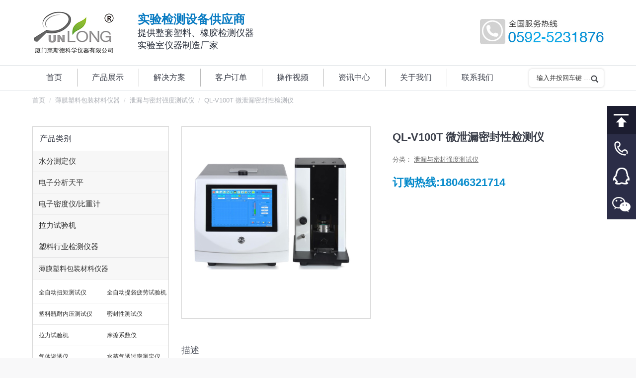

--- FILE ---
content_type: text/html; charset=UTF-8
request_url: http://www.fjyiqi.cn/product/ql-v100t-%E5%BE%AE%E6%B3%84%E6%BC%8F%E5%AF%86%E5%B0%81%E6%80%A7%E6%A3%80%E6%B5%8B%E4%BB%AA/
body_size: 21415
content:
<!DOCTYPE html> <!--[if lt IE 10 ]><html lang="zh-CN" class="old-ie no-js"> <![endif]--> <!--[if !(IE 6) | !(IE 7) | !(IE 8)  ]><!--><html lang="zh-CN" class="no-js"> <!--<![endif]--><head><meta charset="UTF-8" /><meta name="baidu-site-verification" content="code-jTTk4q8rhg" /><meta name="viewport" content="width=device-width, initial-scale=1, maximum-scale=1, user-scalable=0"><link rel="profile" href="http://gmpg.org/xfn/11" /><link rel="pingback" href="http://www.fjyiqi.cn/xmlrpc.php" /><title>QL-V100T 微泄漏密封性检测仪 | 厦门莱斯德科学仪器</title> <script type="text/javascript">function createCookie(a,d,b){if(b){var c=new Date;c.setTime(c.getTime()+864E5*b);b="; expires="+c.toGMTString()}else b="";document.cookie=a+"="+d+b+"; path=/"}function readCookie(a){a+="=";for(var d=document.cookie.split(";"),b=0;b<d.length;b++){for(var c=d[b];" "==c.charAt(0);)c=c.substring(1,c.length);if(0==c.indexOf(a))return c.substring(a.length,c.length)}return null}function eraseCookie(a){createCookie(a,"",-1)}
function areCookiesEnabled(){var a=!1;createCookie("testing","Hello",1);null!=readCookie("testing")&&(a=!0,eraseCookie("testing"));return a}(function(a){var d=readCookie("devicePixelRatio"),b=void 0===a.devicePixelRatio?1:a.devicePixelRatio;areCookiesEnabled()&&null==d&&(createCookie("devicePixelRatio",b,7),1!=b&&a.location.reload(!0))})(window);</script> <link rel="canonical" href="http://www.fjyiqi.cn/product/ql-v100t-%e5%be%ae%e6%b3%84%e6%bc%8f%e5%af%86%e5%b0%81%e6%80%a7%e6%a3%80%e6%b5%8b%e4%bb%aa/" /><link rel='dns-prefetch' href='//fonts.googleapis.com' /><link rel="alternate" type="application/rss+xml" title="厦门莱斯德科学仪器 &raquo; Feed" href="http://www.fjyiqi.cn/feed/" /><link rel="alternate" type="application/rss+xml" title="厦门莱斯德科学仪器 &raquo; 评论Feed" href="http://www.fjyiqi.cn/comments/feed/" /><style type="text/css">img.wp-smiley,img.emoji{display:inline!important;border:none!important;box-shadow:none!important;height:1em!important;width:1em!important;margin:0 .07em!important;vertical-align:-0.1em!important;background:none!important;padding:0!important}</style><link data-minify="1" rel='stylesheet' id='rs-plugin-settings-css'  href='http://www.fjyiqi.cn/wp-content/cache/min/1/wp-content/plugins/revslider/public/assets/css/settings-a7db05c80b67ca5f8de95d49002453bd.css' type='text/css' media='all' /><style id='rs-plugin-settings-inline-css' type='text/css'></style><link rel='stylesheet' id='dt-main-css'  href='http://www.fjyiqi.cn/wp-content/themes/xmhudong/css/main.min.css?ver=4.2.2' type='text/css' media='all' /> <!--[if lt IE 10]><link rel='stylesheet' id='dt-old-ie-css'  href='http://www.fjyiqi.cn/wp-content/themes/xmhudong/css/old-ie.css?ver=4.2.2' type='text/css' media='all' /> <![endif]--><link rel='stylesheet' id='dt-awsome-fonts-css'  href='http://www.fjyiqi.cn/wp-content/themes/xmhudong/fonts/FontAwesome/css/font-awesome.min.css?ver=4.2.2' type='text/css' media='all' /><link rel='stylesheet' id='dt-fontello-css'  href='http://www.fjyiqi.cn/wp-content/themes/xmhudong/fonts/fontello/css/fontello.min.css?ver=4.2.2' type='text/css' media='all' /><link data-minify="1" rel='stylesheet' id='dt-arrow-icons-css'  href='http://www.fjyiqi.cn/wp-content/cache/min/1/wp-content/themes/xmhudong/fonts/icomoon-arrows-the7/style-82a8d824ff9db47768574c77359177fa.css' type='text/css' media='all' /> <!--[if lt IE 10]><link rel='stylesheet' id='dt-custom-old-ie.less-css'  href='http://www.fjyiqi.cn/wp-content/uploads/wp-less/xmhudong/css/custom-old-ie-c017af840d.css?ver=4.2.2' type='text/css' media='all' /> <![endif]--><link data-minify="1" rel='stylesheet' id='dt-custom.less-css'  href='http://www.fjyiqi.cn/wp-content/cache/min/1/wp-content/uploads/wp-less/xmhudong/css/custom-c017af840d-20bf8273185cfdfbf0889b0b1202a25c.css' type='text/css' media='all' /><link data-minify="1" rel='stylesheet' id='wc-dt-custom.less-css'  href='http://www.fjyiqi.cn/wp-content/cache/min/1/wp-content/uploads/wp-less/xmhudong/css/compatibility/wc-dt-custom-c017af840d-924343c2d0075e983a767d80d335ad53.css' type='text/css' media='all' /><link data-minify="1" rel='stylesheet' id='dt-media.less-css'  href='http://www.fjyiqi.cn/wp-content/cache/min/1/wp-content/uploads/wp-less/xmhudong/css/media-c017af840d-10576933d66f736665c2b77c16fe7ea9.css' type='text/css' media='all' /><link data-minify="1" rel='stylesheet' id='style-css'  href='http://www.fjyiqi.cn/wp-content/cache/min/1/wp-content/themes/xmhudong/style-88a852ab85d9eb00dfda6ec28d991551.css' type='text/css' media='all' /><style id='style-inline-css' type='text/css'>.fubiao{line-height:24px;margin-left:40px}.fubiao .lanzi{font-size:24px;font-weight:700;color:#097bc2}.fubiao .heizi{font-size:18px;color:#2a303c}.classic-header.bg-behind-menu .navigation:before{border-top:1px solid #e4e7ea;border-bottom:1px solid #e4e7ea}.youshi .vc_column_container>.vc_column-inner{padding-right:0}.new-list-title{font-size:18px;font-weight:700;color:#0e83d2}.pinpai img{border:1px solid #e1e1e1}.pinpai .wpb_content_element{margin-bottom:15px}.jianjie-title{font-size:20px;color:#333;font-weight:700;margin-bottom:15px}.news-title{text-align:center;font-size:24px;font-weight:700;padding-bottom:20px;margin-bottom:20px;border-bottom:1px solid #e5e5e5}.fancy-date{display:none}#comments{display:none}.blog-content{line-height:1.6;color:#666}.dgrx{color:#058acb;font-size:22px;font-weight:600;font-family:sans-serif;margin-top:20px}.details.more-link{display:none}.blog-content .entry-meta{padding-bottom:3px}.articles-list .entry-title{margin-bottom:5px}.gyzj .vc_column-inner{padding-left:0;padding-right:0}.widget_product_categories ul.children{margin-left:0px!important}.shouyechanpinfenlei{border:1px solid rgba(173,176,182,.4);color:#787d85;font-size:13px;line-height:26px;padding-top:10px;padding-bottom:9px}.sidebar .widget,.sidebar-content .widget{padding-top:10px}.children .cat-item{width:50%;float:left;margin:0;text-indent:5px}.children .cat-parent{width:100%}.widget_product_categories li a{font-size:12px}.sidebar-content .widget:not(.widget_icl_lang_sel_widget) a,.sidebar-content.solid-bg .widget:not(.widget_icl_lang_sel_widget) a *,.sidebar-content .recent-posts a{color:#333}.sidebar.solid-bg .widget,.solid-bg .sidebar-content .widget,.solid-bg.sidebar-content .widget{padding-left:0;padding-right:0}.sidebar-content .widget-title,.stripe .sidebar-content.solid-bg .widget-title{color:#3b3f4a;text-indent:14px;margin-bottom:10px}#presscore-custom-menu-1-4 .custom-menu,.content .searchform,.widget .searchform,product_list_widget,#recent-posts-2 ul,.product_list_widget{padding:5px 10px}.woocommerce-page #recent-posts-2,.woocommerce-page #presscore-custom-menu-1-4{display:none}.vc_tta.vc_tta-spacing-1 .vc_tta-tab{margin:1px 4px 0 1px!important;box-shadow:3px 3px 3px #e5e5e5;background:-webkit-gradient(linear,left top,left bottom,color-stop(.05,#f9f9f9),color-stop(1,#e9e9e9));background:-moz-linear-gradient(top,#f9f9f9 5%,#e9e9e9 100%);background:-webkit-linear-gradient(top,#f9f9f9 5%,#e9e9e9 100%);background:-o-linear-gradient(top,#f9f9f9 5%,#e9e9e9 100%);background:-ms-linear-gradient(top,#f9f9f9 5%,#e9e9e9 100%);background:linear-gradient(to bottom,#f9f9f9 5%,#e9e9e9 100%);filter:progid:DXImageTransform.Microsoft.gradient(startColorstr='#f9f9f9',endColorstr='#e9e9e9',GradientType=0);background-color:#f9f9f9}.vc_btn3.vc_btn3-color-grey.vc_btn3-style-modern{color:#666;border-color:#d7d7d7;background-color:#fff;width:100%;padding:50px;font-size:24px;font-weight:200}.woocommerce-tabs .tabs.wc-tabs{display:none}.woocommerce-Tabs-panel>h2{border-bottom:1px;font-size:18px!important;border-bottom-color:#ccc;border-bottom-style:solid}body.hide-product-title .summary>.product_title{display:block;font-size:22px;font-weight:700}.woocommerce-product-gallery__wrapper{border:1px solid #d7d7d7!important}.solid-bg .sidebar-content{background:#fff none repeat center center;border:1px solid #d7d7d7!important}.content td{border-left:1px solid transparent;border-right:1px solid transparent}.content td{border-color:rgba(173,176,182,.3)}.sycplb{text-align:center}.ult-banner-block,.wpb_row .wpb_column .wpb_wrapper .ult-banner-block{margin-bottom:0px!important}.ult-banner-block h3.bb-top-title{height:100%;font-size:20px!important;line-height:200px!important}.ult-banner-block .mask .bb-description,.ult-banner-block .mask p{text-align:left;padding:140px 1.5em 0!important}.fanganliebiao .wpb_column .vc_column-inner>.wpb_wrapper{height:257px}.syjslb time{display:none}.syjslb .items-grid .wf-cell{margin-bottom:10px}.mb15{margin-bottom:15px}.mt25{margin-top:25px}.sanfenyi{background-color:#f3f6fe;padding-top:15px}.sanfenyi .items-grid .post-content>a,.recent-posts a{line-height:20px;font-size:12px}.sanfenyi .text-secondary{color:#999;font-size:12px}.dingdan br{display:none}.dingdan .text-secondary{float:right}.dingdan .items-grid .post-content>a,.recent-posts a{width:235px;height:20px;overflow:hidden}.sanfenyi .items-grid .wf-cell{margin-bottom:10px}.footer #presscore-custom-menu-2-5 .menu-item a{width:40%;border:1px solid #d7d7d7;float:left;margin-top:-1px;margin-right:-1px;padding:5px}#presscore-custom-menu-2-4{width:11.667%!important}#text-2{width:38.333%!important}.footer p{margin-bottom:5px}.single-product #recent-posts-2{display:none}.single-product #presscore-custom-menu-1-4{display:none}.page-template-template-blog-list #presscore-custom-menu-1-2,.page-template-template-blog-list #presscore-custom-menu-1-3,.page-template-template-blog-list #woocommerce_recently_viewed_products-2,.single-post #presscore-custom-menu-1-2,.single-post #presscore-custom-menu-1-3,.single-post #woocommerce_recently_viewed_products-2{display:none}.syjs a{text-decoration:none;color:#333}.post .entry-title a{font-size:14px;line-height:20px;display:inline-block}#custom_html-2{padding-left:0;padding-right:0}.neiyechanpinfenlei>.vc_column-inner{padding-left:0!important;padding-right:0!important}.neiyechanpinfenlei .vc_tta-panel-body{padding:0!important;border-width:0!important}.neiyechanpinfenlei .sidebar-content{border-width:0!important}#custom_html-2 .widget-title{padding-left:25px}#custom_html-2{padding-top:15px}.meta-nav{display:none}.fudai .post-content .text-secondary{display:none}.fudai .items-grid .wf-cell{margin-bottom:10px}.fudai .uvc-heading{margin-top:30px}.fudai .uvc-headings-line{border-top-width:1px!important;border-color:#07ace4!important;margin:10px 0;width:90%}.fudai2 .uvc-headings-line{border-top-width:1px!important;border-color:#07ace4!important;margin:10px 0 30px 0;width:100%}.woocommerce-product-gallery__image--placeholder img{width:100%}.mobile-branding>a,.mobile-branding>img{padding:10px 0 10px 0px!important;width:100px!important}.syhzpp .text-secondary{display:none}.vc_custom_1509074530864{min-height:401px}.syhzpp .items-grid .wf-cell{margin-bottom:5px;height:32px;overflow:hidden}.wf-container .wf-cell.iso-item{position:relative;width:100%;background-color:#fff;padding:0;border-bottom:1px solid #f7f7f7}.post h1,.post h2,.post h3 a{font-size:18px!important}.type-post h2,.type-post h3,.type-post h4,.type-post h5{font-weight:700}.mobile-false .loading-effect-fade-in .wf-cell.shown:not(.isotope-hidden),.mobile-false .loading-effect-fade-in .wf-cell.start-animation{border-bottom:1px solid #ebebeb}.iso-container .blog-media.wf-td{display:none}.dibuerweima{border:1px solid #d7d7d7;float:left;text-align:center;width:110px;margin-top:-75px;padding-top:5px;margin-left:20px}.layout-list .bg-on .blog-media{height:150px}.layout-list .post.bg-on{padding:25px 25px 0;margin:0 0 20px;border-bottom:1px solid;border-color:rgba(173,176,182,.4)}.chakangengduo .vc_btn3.vc_btn3-color-grey.vc_btn3-style-modern{color:#666;border-color:#d7d7d7;background-color:#fff;width:auto;padding:5px 10px;font-size:14px;font-weight:200}.widget_product_categories ul.children{padding-top:5px}.product-categories>.cat-parent>.children>.cat-parent>a{font-weight:700}.rightnav{width:58px;height:295px;position:fixed;overflow:hidden;z-index:100}.rightnav a{display:block;text-indent:-9999px;overflow:hidden;height:57px;background:url(/images/right_nav.png) no-repeat;-webkit-transition:background 0.2s ease}.rightnav .an_1:hover{background-position:-58px 0}.rightnav .an_2{background-position:-116px 0}.rightnav .an_2:hover{background-position:-174px 0}.rightnav .an_3{background-position:-232px 0}.rightnav .an_3:hover{background-position:-290px 0}.rightnav .an_4{background-position:-348px 0}.rightnav .an_4:hover{background-position:-406px 0}.rightnav .an_5{background-position:-464px 0}.rightnav .an_5:hover{background-position:-522px 0}#navDiv{display:none;position:fixed;z-index:100;font-weight:700;color:#2b2d47}#navDiv .title{font-size:14px}#navDiv .content{font-size:18px}#navigation a{color:#424242;padding-bottom:5px;text-decoration:none;margin-left:15px}#navigation a:link{color:#424242}#navigation a:visited{color:#424242}#navigation a:hover{color:#3189dd;border-bottom:3px solid #3189dd}#currentItem{color:#3189dd;border-bottom:3px solid #3189dd;padding-bottom:5px;margin-left:20px}.masthead .mini-search .field,.dt-mobile-header .mini-search .field{display:block!important;visibility:visible!important;position:relative;opacity:1!important;border-radius:5px!important;line-height:24px;height:36px;width:150px}.dt-mobile-header .mini-search .searchsubmit,.masthead .mini-search .searchsubmit{display:block;visibility:visible!important;background-image:url(/images/zoom.jpg);background-repeat:no-repeat;top:18px;right:0;width:16px}.masthead .mini-search .field{top:6px}.mini-widgets .assistive-text{clip:rect(0 16px 16px 0)!important}.masthead .mini-search .field{background-color:#ffffff!important;color:#333333!important;-webkit-text-fill-color:#333!important}.bold-icons .mini-search .submit:before{display:none}.bg-on .woo-buttons-on-img{width:30%;float:left}.mini-search .submit{display:none}.gsjswz p{font-size:14px;text-indent:28px}.widget_product_categories .cat-item>a,.widget_product_categories .count{border-bottom:1px solid #ebebeb!important;margin-bottom:0;padding-bottom:8px;font-size:15px;display:block;padding-top:8px;background-color:#f7f7f7;text-indent:12px}.widget_product_categories .cat-item .children a{font-size:12px;background-color:#fff}.cat-item,.custom-categories li{margin:0}.sidebar .sidebar-content{background:#fff none repeat center center;border:1px solid #d7d7d7!important;padding-top:10px}.product-categories>.cat-parent>a{background-color:#f7f7f7;width:100%;padding:8px 0;text-indent:12px;font-size:14px;border-top:1px solid #dedfe2;border-bottom:1px solid #dedfe2}.product-categories>.current-cat>a{background-color:#e5e5e5}.sidebar .widget,.sidebar-content .widget{padding-bottom:0}.dibulianxi{display:none}.dibuerweima img{max-width:100%}@media screen and (min-width:768px){.sidebar-right .content,.sidebar-left .sidebar{padding-right:25px;float:right}.sidebar-right .sidebar,.sidebar-left .content{float:left;padding-left:25px!important;padding-right:0!important}}@media screen and (max-width:500px){.rightnav{display:none!important}.page-title .wf-container-title,#fancy-header .wf-wrap{padding-top:0px!important;padding-bottom:0px!important}.mobile-paddings.dt-isotope.description-under-image .wf-cell,.description-under-image .mobile-paddings.dt-isotope .wf-cell{padding:5px 10px 0px!important;width:50%!important}.post .entry-title a{font-size:12px}.fanganliebiao .wpb_column .vc_column-inner>.wpb_wrapper{height:120px}.ult-banner-block,.wpb_row .wpb_column .wpb_wrapper .ult-banner-block{height:120px!important}.ult-banner-block h3.bb-top-title{height:100%;font-size:16px!important;line-height:20px!important}.vc_btn3.vc_btn3-color-grey.vc_btn3-style-modern{padding:10px;font-size:16px;font-weight:300}#presscore-custom-menu-2-4{display:none}.dibuerweima{width:300px;margin-top:5px;padding-top:15px;margin-left:0}.dibuerweima div{width:50%;float:left}.wpb_single_image.biaotitu img{max-width:720px;width:720px;vertical-align:top;margin-left:-200px}.rightnav{display:none}.dibulianxi{display:block;height:3.5rem;position:fixed;bottom:0;width:100%;z-index:999;background-color:#132253;text-align:center}.dibulianxi a{color:#fff;text-decoration:none;line-height:3.5rem;width:100%;height:3.5rem;display:block;font-size:18px}.dibulianxi img{width:24px;height:24px;margin-right:5px;vertical-align:text-bottom}}</style><link data-minify="1" rel='stylesheet' id='bsf-Defaults-css'  href='http://www.fjyiqi.cn/wp-content/cache/min/1/wp-content/uploads/smile_fonts/Defaults/Defaults-70ba0e2828a732e4207bb12d264a3406.css' type='text/css' media='all' /> <script type='text/javascript' src='http://www.fjyiqi.cn/wp-includes/js/jquery/jquery.js?ver=1.12.4'></script> <script type='text/javascript' src='http://www.fjyiqi.cn/wp-includes/js/jquery/jquery-migrate.min.js?ver=1.4.1' defer></script> <script type='text/javascript' src='http://www.fjyiqi.cn/wp-content/plugins/revslider/public/assets/js/jquery.themepunch.tools.min.js?ver=5.3.1.5' defer></script> <script type='text/javascript' src='http://www.fjyiqi.cn/wp-content/plugins/revslider/public/assets/js/jquery.themepunch.revolution.min.js?ver=5.3.1.5' defer></script> <script type='text/javascript'>/* <![CDATA[ */ var wc_add_to_cart_params = {"ajax_url":"\/wp-admin\/admin-ajax.php","wc_ajax_url":"http:\/\/www.fjyiqi.cn\/?wc-ajax=%%endpoint%%","i18n_view_cart":"View cart","cart_url":"","is_cart":"","cart_redirect_after_add":"no"}; /* ]]> */</script> <script type='text/javascript' src='http://www.fjyiqi.cn/wp-content/plugins/woocommerce/assets/js/frontend/add-to-cart.min.js?ver=3.2.1' defer></script> <script data-minify="1" type='text/javascript' src='http://www.fjyiqi.cn/wp-content/cache/min/1/wp-content/plugins/js_composer/assets/js/vendors/woocommerce-add-to-cart-fdcdb99558f3e16ec002a761d9251e3e.js' defer></script> <script type='text/javascript'>/* <![CDATA[ */ var dtLocal = {"themeUrl":"http:\/\/www.fjyiqi.cn\/wp-content\/themes\/xmhudong","passText":"\u8981\u67e5\u770b\u8be5\u53d7\u4fdd\u62a4\u7684\u6587\u7ae0\uff0c\u8bf7\u5728\u4e0b\u9762\u8f93\u5165\u5bc6\u7801\uff1a","moreButtonText":{"loading":"\u52a0\u8f7d\u4e2d\u2026\u2026"},"postID":"4723","ajaxurl":"http:\/\/www.fjyiqi.cn\/wp-admin\/admin-ajax.php","contactNonce":"fe9878bca4","ajaxNonce":"64517d65da","pageData":"","themeSettings":{"smoothScroll":"off","lazyLoading":false,"accentColor":{"mode":"solid","color":"#0e85d3"},"floatingHeader":{"showAfter":94,"showMenu":false,"height":56,"logo":{"showLogo":true,"html":"<img class=\" preload-me\" src=\"http:\/\/www.fjyiqi.cn\/wp-content\/uploads\/2020\/02\/c2f2b15ee627d08e0a3a.jpg\" srcset=\"http:\/\/www.fjyiqi.cn\/wp-content\/uploads\/2020\/02\/c2f2b15ee627d08e0a3a.jpg 167w\" width=\"167\" height=\"92\"   sizes=\"167px\" alt=\"\u53a6\u95e8\u83b1\u65af\u5fb7\u79d1\u5b66\u4eea\u5668\" \/>"}},"mobileHeader":{"firstSwitchPoint":990,"secondSwitchPoint":500},"content":{"responsivenessTreshold":970,"textColor":"#333333","headerColor":"#3b3f4a"},"stripes":{"stripe1":{"textColor":"#787d85","headerColor":"#3b3f4a"},"stripe2":{"textColor":"#8b9199","headerColor":"#ffffff"},"stripe3":{"textColor":"#ffffff","headerColor":"#ffffff"}}},"VCMobileScreenWidth":"768"}; /* ]]> */</script> <script type='text/javascript' src='http://www.fjyiqi.cn/wp-content/themes/xmhudong/js/above-the-fold.min.js?ver=4.2.2' defer></script> <link rel='https://api.w.org/' href='http://www.fjyiqi.cn/wp-json/' /><link rel="EditURI" type="application/rsd+xml" title="RSD" href="http://www.fjyiqi.cn/xmlrpc.php?rsd" /><link rel="wlwmanifest" type="application/wlwmanifest+xml" href="http://www.fjyiqi.cn/wp-includes/wlwmanifest.xml" /><meta name="generator" content="WordPress 4.8.2" /><meta name="generator" content="WooCommerce 3.2.1" /><link rel='shortlink' href='http://www.fjyiqi.cn/?p=4723' /><meta property="og:site_name" content="厦门莱斯德科学仪器" /><meta property="og:title" content="QL-V100T 微泄漏密封性检测仪" /><meta property="og:image" content="http://www.fjyiqi.cn/wp-content/uploads/2022/12/de5bcf7d8eaea98b5a67.png" /><meta property="og:url" content="http://www.fjyiqi.cn/product/ql-v100t-%e5%be%ae%e6%b3%84%e6%bc%8f%e5%af%86%e5%b0%81%e6%80%a7%e6%a3%80%e6%b5%8b%e4%bb%aa/" /><meta property="og:type" content="article" /> <noscript><style>.woocommerce-product-gallery{opacity:1!important}</style></noscript><meta name="generator" content="Powered by Visual Composer - drag and drop page builder for WordPress."/> <!--[if lte IE 9]><link rel="stylesheet" type="text/css" href="http://www.fjyiqi.cn/wp-content/plugins/js_composer/assets/css/vc_lte_ie9.min.css" media="screen"><![endif]--><meta name="redi-version" content="1.2.0" /><meta name="generator" content="Powered by Slider Revolution 5.3.1.5 - responsive, Mobile-Friendly Slider Plugin for WordPress with comfortable drag and drop interface." /> <noscript><style type="text/css">.wpb_animate_when_almost_visible{opacity:1}</style></noscript><script type="text/javascript" charset="utf-8" async src="http://lxbjs.baidu.com/lxb.js?sid=11389151"></script> <script type="text/javascript">window._agl = window._agl || [];
        (function () {
            _agl.push(
                ['production', '_f7L2XwGXjyszb4d1e2oxPybgD']
            );
            (function () {
                var agl = document.createElement('script');
                agl.type = 'text/javascript';
                agl.async = true;
                agl.src = 'https://fxgate.baidu.com/angelia/fcagl.js?production=_f7L2XwGXjyszb4d1e2oxPybgD';
                var s = document.getElementsByTagName('script')[0];
                s.parentNode.insertBefore(agl, s);
            })();
        })();</script> </head><body class="product-template-default single single-product postid-4723 woocommerce woocommerce-page no-comments disabled-hover-icons overlay-cursor-on srcset-enabled btn-material custom-btn-color custom-btn-hover-color contact-form-minimal accent-bullets bold-icons floating-mobile-menu-icon top-header first-switch-logo-left first-switch-menu-right second-switch-logo-left second-switch-menu-right right-mobile-menu layzr-loading-on no-avatars hide-product-title wpb-js-composer js-comp-ver-5.0.1 vc_responsive"><div id="page"> <a class="skip-link screen-reader-text" href="#content">跳转至内容</a><div class="masthead classic-header left bg-behind-menu widgets full-height dividers line-decoration dt-parent-menu-clickable" role="banner"><header class="header-bar"><div class="branding"><a href="http://www.fjyiqi.cn/"><img class=" preload-me" src="http://www.fjyiqi.cn/wp-content/uploads/2020/02/c2f2b15ee627d08e0a3a.jpg" srcset="http://www.fjyiqi.cn/wp-content/uploads/2020/02/c2f2b15ee627d08e0a3a.jpg 167w" width="167" height="92"   sizes="167px" alt="厦门莱斯德科学仪器" /></a><div id="site-title" class="assistive-text">厦门莱斯德科学仪器</div><div id="site-description" class="assistive-text"></div><div class="mini-widgets"><div class="text-area show-on-desktop near-logo-first-switch hide-on-second-switch"><div class="fubiao"> <span class="lanzi">实验检测设备供应商</span><br /> <span class="heizi">提供整套塑料、橡胶检测仪器<br /> 实验室仪器制造厂家</span></div></div></div><div class="mini-widgets"><div class="text-area show-on-desktop near-logo-first-switch in-menu-second-switch"><p><img src="/images/tel.jpg"/></p></div></div></div><nav class="navigation"><ul id="primary-menu" class="main-nav underline-decoration upwards-line outside-item-remove-margin" role="menu"><li class="menu-item menu-item-type-post_type menu-item-object-page menu-item-home menu-item-18 first"><a href='http://www.fjyiqi.cn/' data-level='1'><span class="menu-item-text"><span class="menu-text">首页</span></span></a></li><li class="menu-item menu-item-type-custom menu-item-object-custom menu-item-260"><a href='/shop/' data-level='1'><span class="menu-item-text"><span class="menu-text">产品展示</span></span></a></li><li class="menu-item menu-item-type-post_type menu-item-object-page menu-item-34"><a href='http://www.fjyiqi.cn/solution/' data-level='1'><span class="menu-item-text"><span class="menu-text">解决方案</span></span></a></li><li class="menu-item menu-item-type-post_type menu-item-object-page menu-item-212"><a href='http://www.fjyiqi.cn/kehudingdan/' data-level='1'><span class="menu-item-text"><span class="menu-text">客户订单</span></span></a></li><li class="menu-item menu-item-type-post_type menu-item-object-page menu-item-33"><a href='http://www.fjyiqi.cn/videos/' data-level='1'><span class="menu-item-text"><span class="menu-text">操作视频</span></span></a></li><li class="menu-item menu-item-type-post_type menu-item-object-page menu-item-32"><a href='http://www.fjyiqi.cn/news/' data-level='1'><span class="menu-item-text"><span class="menu-text">资讯中心</span></span></a></li><li class="menu-item menu-item-type-post_type menu-item-object-page menu-item-35"><a href='http://www.fjyiqi.cn/aboutus/' data-level='1'><span class="menu-item-text"><span class="menu-text">关于我们</span></span></a></li><li class="menu-item menu-item-type-post_type menu-item-object-page menu-item-17"><a href='http://www.fjyiqi.cn/contactus/' data-level='1'><span class="menu-item-text"><span class="menu-text">联系我们</span></span></a></li></ul><div class="mini-widgets"><div class="mini-search show-on-desktop near-logo-first-switch near-logo-second-switch"><form class="searchform" role="search" method="get" action="http://www.fjyiqi.cn/"> <input type="text" class="field searchform-s" name="s" value="" placeholder="输入并按回车键 &hellip;" /> <input type="submit" class="assistive-text searchsubmit" value="Go!" /> <a href="#go" id="trigger-overlay" class="submit text-disable">&nbsp;</a></form></div></div></nav></header></div><div class='dt-close-mobile-menu-icon'><span></span></div><div class='dt-mobile-header'><ul id="mobile-menu" class="mobile-main-nav" role="menu"><li class="menu-item menu-item-type-post_type menu-item-object-page menu-item-home menu-item-18 first"><a href='http://www.fjyiqi.cn/' data-level='1'><span class="menu-item-text"><span class="menu-text">首页</span></span></a></li><li class="menu-item menu-item-type-custom menu-item-object-custom menu-item-260"><a href='/shop/' data-level='1'><span class="menu-item-text"><span class="menu-text">产品展示</span></span></a></li><li class="menu-item menu-item-type-post_type menu-item-object-page menu-item-34"><a href='http://www.fjyiqi.cn/solution/' data-level='1'><span class="menu-item-text"><span class="menu-text">解决方案</span></span></a></li><li class="menu-item menu-item-type-post_type menu-item-object-page menu-item-212"><a href='http://www.fjyiqi.cn/kehudingdan/' data-level='1'><span class="menu-item-text"><span class="menu-text">客户订单</span></span></a></li><li class="menu-item menu-item-type-post_type menu-item-object-page menu-item-33"><a href='http://www.fjyiqi.cn/videos/' data-level='1'><span class="menu-item-text"><span class="menu-text">操作视频</span></span></a></li><li class="menu-item menu-item-type-post_type menu-item-object-page menu-item-32"><a href='http://www.fjyiqi.cn/news/' data-level='1'><span class="menu-item-text"><span class="menu-text">资讯中心</span></span></a></li><li class="menu-item menu-item-type-post_type menu-item-object-page menu-item-35"><a href='http://www.fjyiqi.cn/aboutus/' data-level='1'><span class="menu-item-text"><span class="menu-text">关于我们</span></span></a></li><li class="menu-item menu-item-type-post_type menu-item-object-page menu-item-17"><a href='http://www.fjyiqi.cn/contactus/' data-level='1'><span class="menu-item-text"><span class="menu-text">联系我们</span></span></a></li></ul><div class='mobile-mini-widgets-in-menu'></div></div><div class="page-title title-right solid-bg title-outline-decoration" style="min-height: 42px;"><div class="wf-wrap"><div class="wf-container-title"><div class="wf-table" style="height: 42px;"><div class="wf-td"><div class="assistive-text"></div><ol class="breadcrumbs text-small" xmlns:v="http://rdf.data-vocabulary.org/#"><li typeof="v:Breadcrumb"><a rel="v:url" property="v:title" href="http://www.fjyiqi.cn" title="首页">首页</a></li><li typeof="v:Breadcrumb"><a rel="v:url" property="v:title" href="http://www.fjyiqi.cn/product-category/%e8%96%84%e8%86%9c%e5%a1%91%e6%96%99%e5%8c%85%e8%a3%85%e6%9d%90%e6%96%99%e4%bb%aa%e5%99%a8/" title="薄膜塑料包装材料仪器">薄膜塑料包装材料仪器</a></li><li typeof="v:Breadcrumb"><a rel="v:url" property="v:title" href="http://www.fjyiqi.cn/product-category/%e8%96%84%e8%86%9c%e5%a1%91%e6%96%99%e5%8c%85%e8%a3%85%e6%9d%90%e6%96%99%e4%bb%aa%e5%99%a8/%e6%b3%84%e6%bc%8f%e4%b8%8e%e5%af%86%e5%b0%81%e5%bc%ba%e5%ba%a6%e6%b5%8b%e8%af%95%e4%bb%aa/" title="泄漏与密封强度测试仪">泄漏与密封强度测试仪</a></li><li typeof="v:Breadcrumb">QL-V100T 微泄漏密封性检测仪</li></ol></div></div></div></div></div><div id="main" class="sidebar-right sidebar-divider-off"  ><div class="main-gradient"></div><div class="wf-wrap"><div class="wf-container-main"><div id="content" class="content" role="main"><div id="product-4723" class="post-4723 product type-product status-publish has-post-thumbnail product_cat-640 description-off first instock shipping-taxable product-type-simple"><div class="woocommerce-product-gallery woocommerce-product-gallery--with-images woocommerce-product-gallery--columns-4 images" data-columns="4" style="opacity: 0; transition: opacity .25s ease-in-out;"><figure class="woocommerce-product-gallery__wrapper"><div data-thumb="http://www.fjyiqi.cn/wp-content/uploads/2022/12/de5bcf7d8eaea98b5a67-180x180.png" class="woocommerce-product-gallery__image"><a href="http://www.fjyiqi.cn/wp-content/uploads/2022/12/de5bcf7d8eaea98b5a67.png"><img width="375" height="375" src="http://www.fjyiqi.cn/wp-content/uploads/2022/12/de5bcf7d8eaea98b5a67.png" class="attachment-shop_single size-shop_single wp-post-image" alt="" title="图片6" data-caption="" data-src="http://www.fjyiqi.cn/wp-content/uploads/2022/12/de5bcf7d8eaea98b5a67.png" data-large_image="http://www.fjyiqi.cn/wp-content/uploads/2022/12/de5bcf7d8eaea98b5a67.png" data-large_image_width="375" data-large_image_height="375" srcset="http://www.fjyiqi.cn/wp-content/uploads/2022/12/de5bcf7d8eaea98b5a67.png 375w, http://www.fjyiqi.cn/wp-content/uploads/2022/12/de5bcf7d8eaea98b5a67-150x150.png 150w, http://www.fjyiqi.cn/wp-content/uploads/2022/12/de5bcf7d8eaea98b5a67-300x300.png 300w, http://www.fjyiqi.cn/wp-content/uploads/2022/12/de5bcf7d8eaea98b5a67-180x180.png 180w" sizes="(max-width: 375px) 100vw, 375px" /></a></div></figure></div><div class="summary entry-summary"><h1 class="product_title entry-title">QL-V100T 微泄漏密封性检测仪</h1><p class="price"></p><div class="product_meta"> <span class="posted_in">分类： <a href="http://www.fjyiqi.cn/product-category/%e8%96%84%e8%86%9c%e5%a1%91%e6%96%99%e5%8c%85%e8%a3%85%e6%9d%90%e6%96%99%e4%bb%aa%e5%99%a8/%e6%b3%84%e6%bc%8f%e4%b8%8e%e5%af%86%e5%b0%81%e5%bc%ba%e5%ba%a6%e6%b5%8b%e8%af%95%e4%bb%aa/" rel="tag">泄漏与密封强度测试仪</a></span><div class="dgrx">订购热线:18046321714</div></div></div><div class="woocommerce-tabs wc-tabs-wrapper"><ul class="tabs wc-tabs" role="tablist"><li class="description_tab" id="tab-title-description" role="tab" aria-controls="tab-description"> <a href="#tab-description">描述</a></li></ul><div class="woocommerce-Tabs-panel woocommerce-Tabs-panel--description panel entry-content wc-tab" id="tab-description" role="tabpanel" aria-labelledby="tab-title-description"><h2>描述</h2><h1>一、 产品简介</h1><p>微泄漏无损密封试验仪QL-V100T依据《ASTM F2338-13 包装泄漏的标准检测方法-真空衰减法》 标准研发。专 业适用于各种空的/预充式注射器、水针及粉针瓶（玻璃/塑料）、灌装压盖瓶、其他硬质包装容器、电器元件等试样的无 损正、负压的微泄漏测试。本产品采用先进的设计和严谨、科学的计算方法保证了其快速测试和高准确度及高稳定性。 亦可满足用户的非标准（软件或测试夹具）定制。</p><h1>二、 产品特点</h1><ul><li>智能全自动、功能齐全、高精度、高效率</li><li>可选配正、负压测试原理</li><li>1&#8243;液晶触摸屏、友好人机工效</li><li>符合“GMP”所有要求</li><li>多种通讯模式，便于数据管理、导出</li><li>自带打印机、结果永久保存</li><li>可选两种抽真空原理方便用户选择</li><li>支持功能扩展和非标夹具定制</li></ul><h1>三、 应用领域</h1><p>各种空的/预充式注射器、水针及粉针瓶（玻璃/塑料）、灌装压盖瓶、其他硬质包装容器、电器元件</p><h1>四、 执行标准</h1><p>《ASTM F2338-13 包装泄漏的标准检测方法-真空衰减法》 《USP1207美国药典标准 》 《药品GMP指南——无菌药品》11.1密封完整性测试 《中国药典》2020年版四部 微生物检查法 《化学药品注射剂包装系统密封性研究技术指南（试行）》</p><h1>五、 技术参数</h1><table><tbody><tr><td width="113"><strong><b>测控技术</b></strong></td><td width="198">微电脑，双传感器测试技术</td><td width="110"><strong><b>测试方法</b></strong></td><td width="192">真空衰减法/压力衰减法</td></tr><tr><td width="113"><strong><b>正压方式</b></strong></td><td width="198">外接气源</td><td width="110"><strong><b>真空方式</b></strong></td><td width="192">真空泵</td></tr><tr><td width="113"><strong><b>分辨率</b></strong></td><td width="198">0.1PA</td><td width="110"><strong><b>测试单位</b></strong></td><td width="192">KPA/MBAR/PSI/PA</td></tr><tr><td width="113"><strong><b>测量范围</b></strong></td><td width="198">≥0.01CCM（约1ΜM）</td><td width="110"><strong><b>测试范围</b></strong></td><td width="192">-99~400KPA</td></tr><tr><td width="113"><strong><b>测试精度</b></strong></td><td width="198">±0.3ΜM（＜3ΜM）</td><td width="110"><strong><b>测试精度</b></strong></td><td width="192">±0.2ΜM（≥3ΜM）</td></tr><tr><td width="113"><strong><b>主控芯片</b></strong></td><td width="198">STM微电脑芯片</td><td width="110"><strong><b>测试时间</b></strong></td><td width="192">15~40SEC</td></tr><tr><td width="113"><strong><b>操控方式</b></strong></td><td width="198">10.1&#8243;液晶触摸屏</td><td width="110"><strong><b>采集频率</b></strong></td><td width="192">50~200HZ</td></tr><tr><td width="113"><strong><b>审计追踪</b></strong></td><td width="198">支持</td><td width="110"><strong><b>操控系统</b></strong></td><td width="192">WINDOWS系统</td></tr><tr><td width="113"><strong><b>数据传输</b></strong></td><td width="198">USB/RS232/485</td><td width="110"><strong><b>数据存储</b></strong></td><td width="192">无上限</td></tr><tr><td width="113"><strong><b>报告方式</b></strong></td><td width="198">微型打印机/A4报告</td><td width="110"><strong><b>键盘鼠标</b></strong></td><td width="192">支持</td></tr><tr><td width="113"><strong><b>气源压力</b></strong></td><td width="198">≥0.5MPA</td><td width="110"><strong><b>电源</b></strong></td><td width="192">220V 50HZ</td></tr><tr><td width="113"><strong><b>外观材质</b></strong></td><td width="198">工程塑料/不锈钢</td><td width="110"><strong><b>气源接口</b></strong></td><td width="192">Φ6MM聚氨酯管</td></tr><tr><td width="113"><strong><b>设备重量</b></strong></td><td width="198">约20KG</td><td width="110"><strong><b>外形尺寸</b></strong></td><td width="192">340(L)×480(W)×320(H)</td></tr><tr><td width="113"><strong><b>夹具配置</b></strong></td><td colspan="3" width="501">手动/自动夹具</td></tr></tbody></table><h1>六、 软件功能</h1><p>多级管理权限设置，使用者通过WEIYI账号密码登录，不同权限对应不同操作功能，符合国家药典相关规定</p></div></div><section class="related products"><h2>相关产品</h2><div class="wf-container woo-hover loading-effect-none iso-grid description-under-image content-align-left cart-btn-on-img" data-padding="22px" data-cur-page="1" data-width="220px" data-columns="5"><div class="wf-cell" data-post-id="4721" data-date="2022-12-09T14:34:36+00:00" data-name="LSSD-01泄漏与密封强度测试仪"><article class="post post-4721 product type-product status-publish has-post-thumbnail product_cat-640 first instock shipping-taxable product-type-simple"><figure class="woocom-project"><div class="woo-buttons-on-img"><a href="http://www.fjyiqi.cn/product/lssd-01%e6%b3%84%e6%bc%8f%e4%b8%8e%e5%af%86%e5%b0%81%e5%bc%ba%e5%ba%a6%e6%b5%8b%e8%af%95%e4%bb%aa/" class="alignnone layzr-bg"><img width="300" height="300" src="data:image/svg+xml;charset=utf-8,%3Csvg xmlns%3D&#039;http%3A%2F%2Fwww.w3.org%2F2000%2Fsvg&#039; viewBox%3D&#039;0 0 300 300&#039;%2F%3E" class="attachment-shop_catalog size-shop_catalog iso-lazy-load wp-post-image preload-me" alt="" data-src="//www.fjyiqi.cn/wp-content/uploads/2022/12/4e9a0ba2491dfdebf568-2-300x300.png" data-srcset="//www.fjyiqi.cn/wp-content/uploads/2022/12/4e9a0ba2491dfdebf568-2-300x300.png 300w, //www.fjyiqi.cn/wp-content/uploads/2022/12/4e9a0ba2491dfdebf568-2-150x150.png 150w, //www.fjyiqi.cn/wp-content/uploads/2022/12/4e9a0ba2491dfdebf568-2-180x180.png 180w, //www.fjyiqi.cn/wp-content/uploads/2022/12/4e9a0ba2491dfdebf568-2.png 477w" /></a></div><figcaption class="woocom-list-content"><h4 class="entry-title"> <a href="http://www.fjyiqi.cn/product/lssd-01%e6%b3%84%e6%bc%8f%e4%b8%8e%e5%af%86%e5%b0%81%e5%bc%ba%e5%ba%a6%e6%b5%8b%e8%af%95%e4%bb%aa/" title="LSSD-01泄漏与密封强度测试仪" rel="bookmark">LSSD-01泄漏与密封强度测试仪</a></h4></figcaption></figure></article></div></div></section></div></div><aside id="sidebar" class="sidebar"><div class="sidebar-content"><section id="woocommerce_product_categories-3" class="widget woocommerce widget_product_categories"><div class="widget-title">产品类别</div><ul class="product-categories"><li class="cat-item cat-item-60"><a href="http://www.fjyiqi.cn/product-category/shuifenyi/">水分测定仪</a></li><li class="cat-item cat-item-62"><a href="http://www.fjyiqi.cn/product-category/tianping/">电子分析天平</a></li><li class="cat-item cat-item-61"><a href="http://www.fjyiqi.cn/product-category/miduji/">电子密度仪/比重计</a></li><li class="cat-item cat-item-348"><a href="http://www.fjyiqi.cn/product-category/llsyj/">拉力试验机</a></li><li class="cat-item cat-item-331"><a href="http://www.fjyiqi.cn/product-category/slhyjcsb/">塑料行业检测仪器</a></li><li class="cat-item cat-item-615 cat-parent current-cat-parent"><a href="http://www.fjyiqi.cn/product-category/%e8%96%84%e8%86%9c%e5%a1%91%e6%96%99%e5%8c%85%e8%a3%85%e6%9d%90%e6%96%99%e4%bb%aa%e5%99%a8/">薄膜塑料包装材料仪器</a><ul class='children'><li class="cat-item cat-item-634"><a href="http://www.fjyiqi.cn/product-category/%e8%96%84%e8%86%9c%e5%a1%91%e6%96%99%e5%8c%85%e8%a3%85%e6%9d%90%e6%96%99%e4%bb%aa%e5%99%a8/%e5%85%a8%e8%87%aa%e5%8a%a8%e6%89%ad%e7%9f%a9%e6%b5%8b%e8%af%95%e4%bb%aa/">全自动扭矩测试仪</a></li><li class="cat-item cat-item-627"><a href="http://www.fjyiqi.cn/product-category/%e8%96%84%e8%86%9c%e5%a1%91%e6%96%99%e5%8c%85%e8%a3%85%e6%9d%90%e6%96%99%e4%bb%aa%e5%99%a8/%e5%85%a8%e8%87%aa%e5%8a%a8%e6%8f%90%e8%a2%8b%e7%96%b2%e5%8a%b3%e8%af%95%e9%aa%8c%e6%9c%ba/">全自动提袋疲劳试验机</a></li><li class="cat-item cat-item-638"><a href="http://www.fjyiqi.cn/product-category/%e8%96%84%e8%86%9c%e5%a1%91%e6%96%99%e5%8c%85%e8%a3%85%e6%9d%90%e6%96%99%e4%bb%aa%e5%99%a8/%e5%a1%91%e6%96%99%e7%93%b6%e8%80%90%e5%86%85%e5%8e%8b%e6%b5%8b%e8%af%95%e4%bb%aa/">塑料瓶耐内压测试仪</a></li><li class="cat-item cat-item-641"><a href="http://www.fjyiqi.cn/product-category/%e8%96%84%e8%86%9c%e5%a1%91%e6%96%99%e5%8c%85%e8%a3%85%e6%9d%90%e6%96%99%e4%bb%aa%e5%99%a8/%e5%af%86%e5%b0%81%e6%80%a7%e6%b5%8b%e8%af%95%e4%bb%aa/">密封性测试仪</a></li><li class="cat-item cat-item-636"><a href="http://www.fjyiqi.cn/product-category/%e8%96%84%e8%86%9c%e5%a1%91%e6%96%99%e5%8c%85%e8%a3%85%e6%9d%90%e6%96%99%e4%bb%aa%e5%99%a8/%e6%8b%89%e5%8a%9b%e8%af%95%e9%aa%8c%e6%9c%ba-%e8%96%84%e8%86%9c%e5%a1%91%e6%96%99%e5%8c%85%e8%a3%85%e6%9d%90%e6%96%99%e4%bb%aa%e5%99%a8/">拉力试验机</a></li><li class="cat-item cat-item-635"><a href="http://www.fjyiqi.cn/product-category/%e8%96%84%e8%86%9c%e5%a1%91%e6%96%99%e5%8c%85%e8%a3%85%e6%9d%90%e6%96%99%e4%bb%aa%e5%99%a8/%e6%91%a9%e6%93%a6%e7%b3%bb%e6%95%b0%e4%bb%aa/">摩擦系数仪</a></li><li class="cat-item cat-item-643"><a href="http://www.fjyiqi.cn/product-category/%e8%96%84%e8%86%9c%e5%a1%91%e6%96%99%e5%8c%85%e8%a3%85%e6%9d%90%e6%96%99%e4%bb%aa%e5%99%a8/%e6%b0%94%e4%bd%93%e6%b8%97%e9%80%8f%e4%bb%aa/">气体渗透仪</a></li><li class="cat-item cat-item-642"><a href="http://www.fjyiqi.cn/product-category/%e8%96%84%e8%86%9c%e5%a1%91%e6%96%99%e5%8c%85%e8%a3%85%e6%9d%90%e6%96%99%e4%bb%aa%e5%99%a8/%e6%b0%b4%e8%92%b8%e6%b0%94%e9%80%8f%e8%bf%87%e7%8e%87%e6%b5%8b%e5%ae%9a%e4%bb%aa/">水蒸气透过率测定仪</a></li><li class="cat-item cat-item-640 current-cat"><a href="http://www.fjyiqi.cn/product-category/%e8%96%84%e8%86%9c%e5%a1%91%e6%96%99%e5%8c%85%e8%a3%85%e6%9d%90%e6%96%99%e4%bb%aa%e5%99%a8/%e6%b3%84%e6%bc%8f%e4%b8%8e%e5%af%86%e5%b0%81%e5%bc%ba%e5%ba%a6%e6%b5%8b%e8%af%95%e4%bb%aa/">泄漏与密封强度测试仪</a></li><li class="cat-item cat-item-630"><a href="http://www.fjyiqi.cn/product-category/%e8%96%84%e8%86%9c%e5%a1%91%e6%96%99%e5%8c%85%e8%a3%85%e6%9d%90%e6%96%99%e4%bb%aa%e5%99%a8/%e6%b5%8b%e5%8e%9a%e4%bb%aa/">测厚仪</a></li><li class="cat-item cat-item-632"><a href="http://www.fjyiqi.cn/product-category/%e8%96%84%e8%86%9c%e5%a1%91%e6%96%99%e5%8c%85%e8%a3%85%e6%9d%90%e6%96%99%e4%bb%aa%e5%99%a8/%e7%83%ad%e5%b0%81%e8%af%95%e9%aa%8c%e4%bb%aa/">热封试验仪</a></li><li class="cat-item cat-item-631"><a href="http://www.fjyiqi.cn/product-category/%e8%96%84%e8%86%9c%e5%a1%91%e6%96%99%e5%8c%85%e8%a3%85%e6%9d%90%e6%96%99%e4%bb%aa%e5%99%a8/%e7%83%ad%e7%bc%a9%e8%af%95%e9%aa%8c%e4%bb%aa/">热缩试验仪</a></li><li class="cat-item cat-item-637"><a href="http://www.fjyiqi.cn/product-category/%e8%96%84%e8%86%9c%e5%a1%91%e6%96%99%e5%8c%85%e8%a3%85%e6%9d%90%e6%96%99%e4%bb%aa%e5%99%a8/%e7%93%b6%e5%9e%82%e7%9b%b4%e8%bd%bd%e5%8e%8b%e6%b5%8b%e8%af%95%e4%bb%aa/">瓶垂直载压测试仪</a></li><li class="cat-item cat-item-633"><a href="http://www.fjyiqi.cn/product-category/%e8%96%84%e8%86%9c%e5%a1%91%e6%96%99%e5%8c%85%e8%a3%85%e6%9d%90%e6%96%99%e4%bb%aa%e5%99%a8/%e7%93%b6%e7%9b%96%e6%89%ad%e7%9f%a9%e6%b5%8b%e8%af%95%e4%bb%aa/">瓶盖扭矩测试仪</a></li><li class="cat-item cat-item-628"><a href="http://www.fjyiqi.cn/product-category/%e8%96%84%e8%86%9c%e5%a1%91%e6%96%99%e5%8c%85%e8%a3%85%e6%9d%90%e6%96%99%e4%bb%aa%e5%99%a8/%e8%90%bd%e9%95%96%e5%86%b2%e5%87%bb%e8%af%95%e9%aa%8c%e4%bb%aa/">落镖冲击试验仪</a></li><li class="cat-item cat-item-626"><a href="http://www.fjyiqi.cn/product-category/%e8%96%84%e8%86%9c%e5%a1%91%e6%96%99%e5%8c%85%e8%a3%85%e6%9d%90%e6%96%99%e4%bb%aa%e5%99%a8/%e8%bf%81%e7%a7%bb%e6%b5%8b%e8%af%95%e6%b1%a0/">迁移测试池</a></li><li class="cat-item cat-item-629"><a href="http://www.fjyiqi.cn/product-category/%e8%96%84%e8%86%9c%e5%a1%91%e6%96%99%e5%8c%85%e8%a3%85%e6%9d%90%e6%96%99%e4%bb%aa%e5%99%a8/%e9%a1%b6%e7%a9%ba%e6%b0%94%e4%bd%93%e5%88%86%e6%9e%90%e4%bb%aa/">顶空气体分析仪</a></li><li class="cat-item cat-item-639"><a href="http://www.fjyiqi.cn/product-category/%e8%96%84%e8%86%9c%e5%a1%91%e6%96%99%e5%8c%85%e8%a3%85%e6%9d%90%e6%96%99%e4%bb%aa%e5%99%a8/%e5%be%ae%e7%94%9f%e7%89%a9%e4%be%b5%e5%85%a5%e5%af%86%e5%b0%81%e6%80%a7%e6%b5%8b%e8%af%95%e4%bb%aa/">微生物侵入密封性测试仪</a></li></ul></li><li class="cat-item cat-item-658"><a href="http://www.fjyiqi.cn/product-category/%e5%bd%a9%e5%8d%b0%e7%b1%bb/">彩印类</a></li><li class="cat-item cat-item-659"><a href="http://www.fjyiqi.cn/product-category/%e8%b4%b5%e9%87%91%e5%b1%9e%e6%a3%80%e6%b5%8b%e4%bb%aa/">光谱测金仪</a></li><li class="cat-item cat-item-663"><a href="http://www.fjyiqi.cn/product-category/%e6%bf%80%e5%85%89%e5%b0%98%e5%9f%83%e7%b2%92%e5%ad%90%e8%ae%a1%e6%95%b0%e5%99%a8/">激光尘埃粒子计数器</a></li><li class="cat-item cat-item-656"><a href="http://www.fjyiqi.cn/product-category/%e7%94%b5%e4%bd%8d%e6%bb%b4%e5%ae%9a%e4%bb%aa/">电位滴定仪</a></li><li class="cat-item cat-item-594"><a href="http://www.fjyiqi.cn/product-category/%e8%83%b6%e9%bb%8f%e5%93%81%e6%a3%80%e6%b5%8b%e4%bb%aa/">胶黏品检测仪器</a></li><li class="cat-item cat-item-347"><a href="http://www.fjyiqi.cn/product-category/xjhyjcsb/">橡胶行业检测仪器</a></li><li class="cat-item cat-item-648"><a href="http://www.fjyiqi.cn/product-category/%e6%81%92%e6%b8%a9%e6%97%8b%e5%85%89%e4%bb%aa/">恒温旋光仪</a></li><li class="cat-item cat-item-366"><a href="http://www.fjyiqi.cn/product-category/jgldy/">激光粒度仪</a></li><li class="cat-item cat-item-408"><a href="http://www.fjyiqi.cn/product-category/rdy-2/">熔点仪</a></li><li class="cat-item cat-item-332"><a href="http://www.fjyiqi.cn/product-category/hjsysb/">环境试验箱</a></li><li class="cat-item cat-item-600"><a href="http://www.fjyiqi.cn/product-category/%e8%8d%af%e5%93%81%e5%8c%85%e8%a3%85%e6%b5%8b%e8%af%95%e4%bb%aa%e5%99%a8/">药品包装测试仪器</a></li><li class="cat-item cat-item-447"><a href="http://www.fjyiqi.cn/product-category/%e5%8c%bb%e7%94%a8%e5%8f%a3%e7%bd%a9%e9%98%b2%e6%8a%a4%e6%9c%8d%e6%a3%80%e6%b5%8b%e8%ae%be%e5%a4%87/">医用口罩防护服检测设备</a></li><li class="cat-item cat-item-450"><a href="http://www.fjyiqi.cn/product-category/%e7%ba%b8%e5%bc%a0%e6%b5%8b%e8%af%95%e4%bb%aa/">纸张测试仪器</a></li><li class="cat-item cat-item-386"><a href="http://www.fjyiqi.cn/product-category/yxcl/">影像测量仪</a></li><li class="cat-item cat-item-333"><a href="http://www.fjyiqi.cn/product-category/spaqjcy/">食品安全监测仪</a></li><li class="cat-item cat-item-392"><a href="http://www.fjyiqi.cn/product-category/ydj/">硬度检测仪器</a></li><li class="cat-item cat-item-412"><a href="http://www.fjyiqi.cn/product-category/sfhd/">水分活度</a></li></ul></section><section id="presscore-custom-menu-1-4" class="widget widget_presscore-custom-menu-1"><div class="widget-title">资讯分类</div><ul class="custom-menu"><li class="menu-item menu-item-type-post_type menu-item-object-page menu-item-352 first"><a href="http://www.fjyiqi.cn/news/">资讯中心</a></li><li class="menu-item menu-item-type-custom menu-item-object-custom menu-item-354"><a href="/news/category/zhanhuijianzheng/">展会见证</a></li><li class="menu-item menu-item-type-post_type menu-item-object-page menu-item-351"><a href="http://www.fjyiqi.cn/kehudingdan/">客户订单</a></li><li class="menu-item menu-item-type-taxonomy menu-item-object-category menu-item-353"><a href="http://www.fjyiqi.cn/news/category/jishuwenzhang/">技术文章</a></li><li class="menu-item menu-item-type-post_type menu-item-object-page menu-item-350"><a href="http://www.fjyiqi.cn/videos/">操作视频</a></li><li class="menu-item menu-item-type-taxonomy menu-item-object-category menu-item-1557"><a href="http://www.fjyiqi.cn/news/category/kehuanli/">客户案例</a></li><li class="menu-item menu-item-type-taxonomy menu-item-object-category menu-item-1558"><a href="http://www.fjyiqi.cn/news/category/jiaohuopeixun/">交货培训</a></li></ul></section><section id="search-2" class="widget widget_search"><form class="searchform" role="search" method="get" action="http://www.fjyiqi.cn/"> <input type="text" class="field searchform-s" name="s" value="" placeholder="输入并按回车键 &hellip;" /> <input type="submit" class="assistive-text searchsubmit" value="Go!" /> <a href="#go" class="submit"></a></form></section><section id="recent-posts-2" class="widget widget_recent_entries"><div class="widget-title">近期文章</div><ul><li> <a href="http://www.fjyiqi.cn/news/5526/">云南铝业股份有限公司购买差示扫描量热仪一台</a></li><li> <a href="http://www.fjyiqi.cn/news/5517/">校准证书</a></li><li> <a href="http://www.fjyiqi.cn/news/5507/">二氯丙烯、三氯丙烯 水分测试实验报告    </a></li><li> <a href="http://www.fjyiqi.cn/news/5501/">高镍正极材料水分测试报告</a></li><li> <a href="http://www.fjyiqi.cn/news/5437/">向兴（福建）新材料科技有限公司购买水分仪QL-100B一台</a></li></ul></section></div></aside></div></div></div><footer id="footer" class="footer full-width-line"><div class="wf-wrap"><div class="wf-container-footer"><div class="wf-container"><section id="presscore-custom-menu-2-6" class="widget widget_presscore-custom-menu-2 widget-custom-nav wf-cell wf-1-6"><div class="widget-title">产品</div><ul class="custom-nav"><li class="menu-item menu-item-type-taxonomy menu-item-object-product_cat menu-item-2294 first"><a href="http://www.fjyiqi.cn/product-category/hjsysb/"><span>环境试验箱</span></a></li><li class="menu-item menu-item-type-post_type menu-item-object-page menu-item-2284"><a href="http://www.fjyiqi.cn/shuifenyi/"><span>水分仪</span></a></li><li class="menu-item menu-item-type-post_type menu-item-object-page menu-item-2283"><a href="http://www.fjyiqi.cn/miduji/"><span>密度计</span></a></li><li class="menu-item menu-item-type-taxonomy menu-item-object-product_cat menu-item-2295"><a href="http://www.fjyiqi.cn/product-category/spaqjcy/"><span>食品安全监测仪</span></a></li><li class="menu-item menu-item-type-post_type menu-item-object-page menu-item-2281"><a href="http://www.fjyiqi.cn/%e5%a1%91%e6%96%99%e8%a1%8c%e4%b8%9a%e6%a3%80%e6%b5%8b%e8%ae%be%e5%a4%87/"><span>塑料行业检测设备</span></a></li><li class="menu-item menu-item-type-taxonomy menu-item-object-product_cat menu-item-2308"><a href="http://www.fjyiqi.cn/product-category/xjhyjcsb/"><span>橡胶行业检测仪器</span></a></li></ul></section><section id="presscore-custom-menu-2-5" class="widget widget_presscore-custom-menu-2 widget-custom-nav wf-cell wf-1-3"><div class="widget-title">解决方案</div><ul class="custom-nav"><li class="menu-item menu-item-type-post_type menu-item-object-post menu-item-2364 first"><a href="http://www.fjyiqi.cn/news/2328/"><span>冲击试验机</span></a></li><li class="menu-item menu-item-type-post_type menu-item-object-post menu-item-2366"><a href="http://www.fjyiqi.cn/news/2313/"><span>农药残留检测方案</span></a></li><li class="menu-item menu-item-type-post_type menu-item-object-post menu-item-2365"><a href="http://www.fjyiqi.cn/news/2322/"><span>激光粒度仪的操作过程</span></a></li><li class="menu-item menu-item-type-post_type menu-item-object-post menu-item-2363"><a href="http://www.fjyiqi.cn/news/2345/"><span>环境测试包括的项目</span></a></li><li class="menu-item menu-item-type-post_type menu-item-object-post menu-item-334"><a href="http://www.fjyiqi.cn/news/170/"><span>固含量应用</span></a></li><li class="menu-item menu-item-type-post_type menu-item-object-post menu-item-336"><a href="http://www.fjyiqi.cn/news/164/"><span>化工及工业品应用</span></a></li><li class="menu-item menu-item-type-post_type menu-item-object-post menu-item-339"><a href="http://www.fjyiqi.cn/news/157/"><span>珠宝检定应用</span></a></li><li class="menu-item menu-item-type-post_type menu-item-object-post menu-item-340"><a href="http://www.fjyiqi.cn/news/153/"><span>固体密度计应用</span></a></li><li class="menu-item menu-item-type-post_type menu-item-object-post menu-item-341"><a href="http://www.fjyiqi.cn/news/151/"><span>液体密度计应用</span></a></li><li class="menu-item menu-item-type-post_type menu-item-object-post menu-item-343"><a href="http://www.fjyiqi.cn/news/145/"><span>粉体行业应用</span></a></li></ul></section><section id="presscore-custom-menu-2-4" class="widget widget_presscore-custom-menu-2 widget-custom-nav wf-cell wf-1-6"><div class="widget-title">资讯分类</div><ul class="custom-nav"><li class="menu-item menu-item-type-taxonomy menu-item-object-category menu-item-333 first"><a href="http://www.fjyiqi.cn/news/category/zuixinzixun/"><span>最新资讯</span></a></li><li class="menu-item menu-item-type-taxonomy menu-item-object-category menu-item-331"><a href="http://www.fjyiqi.cn/news/category/zhanhuijianzheng/"><span>展会见证</span></a></li><li class="menu-item menu-item-type-taxonomy menu-item-object-category menu-item-329"><a href="http://www.fjyiqi.cn/news/category/jiaohuopeixun/"><span>交货培训</span></a></li><li class="menu-item menu-item-type-taxonomy menu-item-object-category menu-item-330"><a href="http://www.fjyiqi.cn/news/category/kehudingdan/"><span>客户订单</span></a></li><li class="menu-item menu-item-type-taxonomy menu-item-object-category menu-item-332"><a href="http://www.fjyiqi.cn/news/category/jishuwenzhang/"><span>技术文章</span></a></li></ul></section><section id="text-2" class="widget widget_text wf-cell wf-1-3"><div class="widget-title">联系方式</div><div class="textwidget"><div><div style="width: 260px; float: left;"><p>电话：0592-5231876</p><p>手机：18046321714</p><p>传真：0592-5238095</p><p>QQ：948001171</p><p>邮箱：948001171@qq.com</p><p>地址：厦门市湖里区金山财富广场5号楼304</p></div><div class="dibuerweima"><div><img src="[data-uri]" data-lazy-src="/images/wechat.jpg" style="width: 100px;height: 100px;"/><noscript><img src="/images/wechat.jpg" style="width: 100px;height: 100px;"/></noscript><br /> 微信客服</div><div><img src="[data-uri]" data-lazy-src="/images/wechat.jpg" style="width: 100px;height: 100px;"/><noscript><img src="/images/wechat.jpg" style="width: 100px;height: 100px;"/></noscript><br /> 手机网站</div></div></div></div></section></div></div></div><div id="bottom-bar"  role="contentinfo"><div class="wf-wrap"><div class="wf-container-bottom"><div class="wf-table wf-mobile-collapsed"><div class="wf-td"><div class="wf-float-left">Copyright  © 2017-2020  厦门莱斯德科学仪器有限公司  版权所有   备案号： <a href="http://beian.miit.gov.cn/" target="_blank">闽ICP备20001245号-1</a></div></div><div class="wf-td"></div></div></div></div></div></footer><a href="#" class="scroll-top"></a></div> <script type="application/ld+json">{"@context":"https:\/\/schema.org\/","@graph":[{"@context":"https:\/\/schema.org\/","@type":"BreadcrumbList","itemListElement":[{"@type":"ListItem","position":"1","item":{"name":"\u9996\u9875","@id":"http:\/\/www.fjyiqi.cn"}},{"@type":"ListItem","position":"2","item":{"name":"\u8584\u819c\u5851\u6599\u5305\u88c5\u6750\u6599\u4eea\u5668","@id":"http:\/\/www.fjyiqi.cn\/product-category\/\/"}},{"@type":"ListItem","position":"3","item":{"name":"\u6cc4\u6f0f\u4e0e\u5bc6\u5c01\u5f3a\u5ea6\u6d4b\u8bd5\u4eea","@id":"http:\/\/www.fjyiqi.cn\/product-category\/\/\/"}},{"@type":"ListItem","position":"4","item":{"name":"QL-V100T \u5fae\u6cc4\u6f0f\u5bc6\u5c01\u6027\u68c0\u6d4b\u4eea"}}]},{"@context":"https:\/\/schema.org\/","@type":"Product","@id":"http:\/\/www.fjyiqi.cn\/product\/ql-v100t-\/","name":"QL-V100T \u5fae\u6cc4\u6f0f\u5bc6\u5c01\u6027\u68c0\u6d4b\u4eea","image":"http:\/\/www.fjyiqi.cn\/wp-content\/uploads\/2022\/12\/de5bcf7d8eaea98b5a67.png","description":"\u4e00\u3001\u00a0\u4ea7\u54c1\u7b80\u4ecb \u5fae\u6cc4\u6f0f\u65e0\u635f\u5bc6\u5c01\u8bd5\u9a8c\u4eeaQL-V100T\u4f9d\u636e\u300aASTM F2338-13 \u5305\u88c5\u6cc4\u6f0f\u7684\u6807\u51c6\u68c0\u6d4b\u65b9\u6cd5-\u771f\u7a7a\u8870\u51cf\u6cd5\u300b \u6807\u51c6\u7814\u53d1\u3002\u4e13 \u4e1a\u9002\u7528\u4e8e\u5404\u79cd\u7a7a\u7684\/\u9884\u5145\u5f0f\u6ce8\u5c04\u5668\u3001\u6c34\u9488\u53ca\u7c89\u9488\u74f6\uff08\u73bb\u7483\/\u5851\u6599\uff09\u3001\u704c\u88c5\u538b\u76d6\u74f6\u3001\u5176\u4ed6\u786c\u8d28\u5305\u88c5\u5bb9\u5668\u3001\u7535\u5668\u5143\u4ef6\u7b49\u8bd5\u6837\u7684\u65e0 \u635f\u6b63\u3001\u8d1f\u538b\u7684\u5fae\u6cc4\u6f0f\u6d4b\u8bd5\u3002\u672c\u4ea7\u54c1\u91c7\u7528\u5148\u8fdb\u7684\u8bbe\u8ba1\u548c\u4e25\u8c28\u3001\u79d1\u5b66\u7684\u8ba1\u7b97\u65b9\u6cd5\u4fdd\u8bc1\u4e86\u5176\u5feb\u901f\u6d4b\u8bd5\u548c\u9ad8\u51c6\u786e\u5ea6\u53ca\u9ad8\u7a33\u5b9a\u6027\u3002 \u4ea6\u53ef\u6ee1\u8db3\u7528\u6237\u7684\u975e\u6807\u51c6\uff08\u8f6f\u4ef6\u6216\u6d4b\u8bd5\u5939\u5177\uff09\u5b9a\u5236\u3002 \u4e8c\u3001\u00a0\u4ea7\u54c1\u7279\u70b9 \u667a\u80fd\u5168\u81ea\u52a8\u3001\u529f\u80fd\u9f50\u5168\u3001\u9ad8\u7cbe\u5ea6\u3001\u9ad8\u6548\u7387 \u53ef\u9009\u914d\u6b63\u3001\u8d1f\u538b\u6d4b\u8bd5\u539f\u7406 1\"\u6db2\u6676\u89e6\u6478\u5c4f\u3001\u53cb\u597d\u4eba\u673a\u5de5\u6548 \u7b26\u5408\u201cGMP\u201d\u6240\u6709\u8981\u6c42 \u591a\u79cd\u901a\u8baf\u6a21\u5f0f\uff0c\u4fbf\u4e8e\u6570\u636e\u7ba1\u7406\u3001\u5bfc\u51fa \u81ea\u5e26\u6253\u5370\u673a\u3001\u7ed3\u679c\u6c38\u4e45\u4fdd\u5b58 \u53ef\u9009\u4e24\u79cd\u62bd\u771f\u7a7a\u539f\u7406\u65b9\u4fbf\u7528\u6237\u9009\u62e9 \u652f\u6301\u529f\u80fd\u6269\u5c55\u548c\u975e\u6807\u5939\u5177\u5b9a\u5236 \u4e09\u3001\u00a0\u5e94\u7528\u9886\u57df \u5404\u79cd\u7a7a\u7684\/\u9884\u5145\u5f0f\u6ce8\u5c04\u5668\u3001\u6c34\u9488\u53ca\u7c89\u9488\u74f6\uff08\u73bb\u7483\/\u5851\u6599\uff09\u3001\u704c\u88c5\u538b\u76d6\u74f6\u3001\u5176\u4ed6\u786c\u8d28\u5305\u88c5\u5bb9\u5668\u3001\u7535\u5668\u5143\u4ef6 \u56db\u3001\u00a0\u6267\u884c\u6807\u51c6 \u300aASTM F2338-13 \u5305\u88c5\u6cc4\u6f0f\u7684\u6807\u51c6\u68c0\u6d4b\u65b9\u6cd5-\u771f\u7a7a\u8870\u51cf\u6cd5\u300b \u300aUSP1207\u7f8e\u56fd\u836f\u5178\u6807\u51c6 \u300b \u300a\u836f\u54c1GMP\u6307\u5357\u2014\u2014\u65e0\u83cc\u836f\u54c1\u300b11.1\u5bc6\u5c01\u5b8c\u6574\u6027\u6d4b\u8bd5 \u300a\u4e2d\u56fd\u836f\u5178\u300b2020\u5e74\u7248\u56db\u90e8 \u5fae\u751f\u7269\u68c0\u67e5\u6cd5 \u300a\u5316\u5b66\u836f\u54c1\u6ce8\u5c04\u5242\u5305\u88c5\u7cfb\u7edf\u5bc6\u5c01\u6027\u7814\u7a76\u6280\u672f\u6307\u5357\uff08\u8bd5\u884c\uff09\u300b \u4e94\u3001\u00a0\u6280\u672f\u53c2\u6570 \u6d4b\u63a7\u6280\u672f \u5fae\u7535\u8111\uff0c\u53cc\u4f20\u611f\u5668\u6d4b\u8bd5\u6280\u672f \u6d4b\u8bd5\u65b9\u6cd5 \u771f\u7a7a\u8870\u51cf\u6cd5\/\u538b\u529b\u8870\u51cf\u6cd5 \u6b63\u538b\u65b9\u5f0f \u5916\u63a5\u6c14\u6e90 \u771f\u7a7a\u65b9\u5f0f \u771f\u7a7a\u6cf5 \u5206\u8fa8\u7387 0.1PA \u6d4b\u8bd5\u5355\u4f4d KPA\/MBAR\/PSI\/PA \u6d4b\u91cf\u8303\u56f4 \u22650.01CCM\uff08\u7ea61\u039cM\uff09 \u6d4b\u8bd5\u8303\u56f4 -99~400KPA \u6d4b\u8bd5\u7cbe\u5ea6 \u00b10.3\u039cM\uff08\uff1c3\u039cM\uff09 \u6d4b\u8bd5\u7cbe\u5ea6 \u00b10.2\u039cM\uff08\u22653\u039cM\uff09 \u4e3b\u63a7\u82af\u7247 STM\u5fae\u7535\u8111\u82af\u7247 \u6d4b\u8bd5\u65f6\u95f4 15~40SEC \u64cd\u63a7\u65b9\u5f0f 10.1\"\u6db2\u6676\u89e6\u6478\u5c4f \u91c7\u96c6\u9891\u7387 50~200HZ \u5ba1\u8ba1\u8ffd\u8e2a \u652f\u6301 \u64cd\u63a7\u7cfb\u7edf WINDOWS\u7cfb\u7edf \u6570\u636e\u4f20\u8f93 USB\/RS232\/485 \u6570\u636e\u5b58\u50a8 \u65e0\u4e0a\u9650 \u62a5\u544a\u65b9\u5f0f \u5fae\u578b\u6253\u5370\u673a\/A4\u62a5\u544a \u952e\u76d8\u9f20\u6807 \u652f\u6301 \u6c14\u6e90\u538b\u529b \u22650.5MPA \u7535\u6e90 220V 50HZ \u5916\u89c2\u6750\u8d28 \u5de5\u7a0b\u5851\u6599\/\u4e0d\u9508\u94a2 \u6c14\u6e90\u63a5\u53e3 \u03a66MM\u805a\u6c28\u916f\u7ba1 \u8bbe\u5907\u91cd\u91cf \u7ea620KG \u5916\u5f62\u5c3a\u5bf8 340(L)\u00d7480(W)\u00d7320(H) \u5939\u5177\u914d\u7f6e \u624b\u52a8\/\u81ea\u52a8\u5939\u5177 \u516d\u3001\u00a0\u8f6f\u4ef6\u529f\u80fd \u591a\u7ea7\u7ba1\u7406\u6743\u9650\u8bbe\u7f6e\uff0c\u4f7f\u7528\u8005\u901a\u8fc7WEIYI\u8d26\u53f7\u5bc6\u7801\u767b\u5f55\uff0c\u4e0d\u540c\u6743\u9650\u5bf9\u5e94\u4e0d\u540c\u64cd\u4f5c\u529f\u80fd\uff0c\u7b26\u5408\u56fd\u5bb6\u836f\u5178\u76f8\u5173\u89c4\u5b9a","sku":""}]}</script><script type='text/javascript' src='http://www.fjyiqi.cn/wp-content/themes/xmhudong/js/main.min.js?ver=4.2.2' defer></script> <script type='text/javascript'>/* <![CDATA[ */ var wc_single_product_params = {"i18n_required_rating_text":"\u8bf7\u9009\u62e9\u8bc4\u5206","review_rating_required":"yes","flexslider":{"rtl":false,"animation":"slide","smoothHeight":true,"directionNav":false,"controlNav":"thumbnails","slideshow":false,"animationSpeed":500,"animationLoop":false,"allowOneSlide":false},"zoom_enabled":"","photoswipe_enabled":"","photoswipe_options":{"shareEl":false,"closeOnScroll":false,"history":false,"hideAnimationDuration":0,"showAnimationDuration":0},"flexslider_enabled":""}; /* ]]> */</script> <script type='text/javascript' src='http://www.fjyiqi.cn/wp-content/plugins/woocommerce/assets/js/frontend/single-product.min.js?ver=3.2.1' defer></script> <script type='text/javascript' src='http://www.fjyiqi.cn/wp-content/plugins/woocommerce/assets/js/jquery-blockui/jquery.blockUI.min.js?ver=2.70' defer></script> <script type='text/javascript' src='http://www.fjyiqi.cn/wp-content/plugins/woocommerce/assets/js/js-cookie/js.cookie.min.js?ver=2.1.4' defer></script> <script type='text/javascript'>/* <![CDATA[ */ var woocommerce_params = {"ajax_url":"\/wp-admin\/admin-ajax.php","wc_ajax_url":"http:\/\/www.fjyiqi.cn\/?wc-ajax=%%endpoint%%"}; /* ]]> */</script> <script type='text/javascript' src='http://www.fjyiqi.cn/wp-content/plugins/woocommerce/assets/js/frontend/woocommerce.min.js?ver=3.2.1' defer></script> <script type='text/javascript'>/* <![CDATA[ */ var wc_cart_fragments_params = {"ajax_url":"\/wp-admin\/admin-ajax.php","wc_ajax_url":"http:\/\/www.fjyiqi.cn\/?wc-ajax=%%endpoint%%","fragment_name":"wc_fragments_82d5a7e97226ee9a12d62212eb53c179"}; /* ]]> */</script> <script type='text/javascript' src='http://www.fjyiqi.cn/wp-content/plugins/woocommerce/assets/js/frontend/cart-fragments.min.js?ver=3.2.1' defer></script> <script>(function(w, d){
	var b = d.getElementsByTagName("body")[0];
	var s = d.createElement("script"); s.async = true;
	s.src = !("IntersectionObserver" in w) ? "http://www.fjyiqi.cn/wp-content/plugins/wp-rocket/inc/front/js/lazyload-8.12.min.js" : "http://www.fjyiqi.cn/wp-content/plugins/wp-rocket/inc/front/js/lazyload-10.12.min.js";
	w.lazyLoadOptions = {
		elements_selector: "img,iframe",
		data_src: "lazy-src",
		data_srcset: "lazy-srcset",
		data_sizes: "lazy-sizes",
		skip_invisible: false,
		class_loading: "lazyloading",
		class_loaded: "lazyloaded",
		threshold: 300,
		callback_load: function(element) {
			if ( element.tagName === "IFRAME" && element.dataset.rocketLazyload == "fitvidscompatible" ) {
				if (element.classList.contains("lazyloaded") ) {
					if (typeof window.jQuery != "undefined") {
						if (jQuery.fn.fitVids) {
							jQuery(element).parent().fitVids();
						}
					}
				}
			}
		}
	}; // Your options here. See "recipes" for more information about async.
	b.appendChild(s);
}(window, document));

// Listen to the Initialized event
window.addEventListener('LazyLoad::Initialized', function (e) {
    // Get the instance and puts it in the lazyLoadInstance variable
	var lazyLoadInstance = e.detail.instance;

	var observer = new MutationObserver(function(mutations) {
		mutations.forEach(function(mutation) {
			lazyLoadInstance.update();
		} );
	} );
	
	var b      = document.getElementsByTagName("body")[0];
	var config = { childList: true, subtree: true };
	
	observer.observe(b, config);
}, false);</script> <div id="navDiv" style="top: 123px; right: 58px; display: none;"><div style="width:222px;"><div style="width:212px;height:202px;float:left;background:url('/images/right_nav_bg.png') no-repeat;"><div fornavorder="1" style="color: rgb(255, 255, 255); font-weight: bold; display: block;"><div style="margin-left:20px;margin-top:20px;font-size:14px;">售前咨询</div><div style="margin-left:20px;margin-top:5px;font-size:17px;">18046321714</div></div><div fornavorder="2" style="position: relative; width: 212px; height: 120px;color:#ffffff;font-size:18px;text-align: center;padding-top:30px;"> QQ号：<br> 948001171</div><div fornavorder="3" style="width:212px;height:202px;display:none;background:url('/images/wechat.jpg') no-repeat center 20px;position:relative;"><div class="title" style="width:100%;text-align:center;bottom:10px;position:absolute;color:#fff;">微信客服</div></div></div><div style="width:10px;height:202px;line-height:202px;float:left;right:0;background:url('/images/right_nav_arrow.png') no-repeat center;"></div><div style="clear:both"></div></div></div><div class="rightnav" id="rightnav" style="top: 127px; right: 0px;"> <a href="#top" class="an_1">回到顶部</a> <a href="javascript:void(0);" class="an_3" navorder="1">客服电话</a> <a href="http://wpa.qq.com/msgrd?v=3&amp;uin=948001171&amp;site=qq&amp;menu=yes" target="_blank" class="an_2" navorder="2">客服QQ</a> <a href="javascript:void(0);" class="an_4" navorder="3">微信客服</a></div><div class="dibulianxi"><a href="tel:18046321714"><img src="/images/dibutel.gif" alt="联系我们" class="loaded">点击拨打 18046321714</a></div> <script type="text/javascript">jQuery(function () {
            jQuery(document).ready(function () {
                if (! +'\v1' && !window.XMLHttpRequest) {
                    right_nav_position(true);
                    jQuery(window).bind('scroll resize', function () {
                        right_nav_position(true);
                    })
                } else {
                    right_nav_position();
                    jQuery(window).bind('scroll resize', function () {
                        right_nav_position();
                    })
                }
            });

            //浮动导航
            var right_nav = jQuery("#rightnav");
            var nav_height = right_nav.height();
            var window_height, nav_top;
            function right_nav_position(isLowerBrowser) {
                window_height = jQuery(window).height();
                nav_top = (window_height - nav_height) / 2;
                //右侧菜单
                if (isLowerBrowser) {
                    right_nav.stop(true, false).animate({ top: nav_top + jQuery(window).scrollTop(), right: 0 }, 400);
                } else {
                    right_nav.stop(true, false).animate({ top: nav_top, right: 0 }, 300);
                }
                right_nav.show();

                //顶部菜单
                if (jQuery(window).scrollTop() > jQuery("#mainHeader").height()) {
                    jQuery("#mainHeader").addClass("topFloat");
                    jQuery("#mainHeader").width(jQuery(window).width());
                    jQuery("#mainHeader").stop(true, false).animate({ top: 0 }, 400);

                    jQuery("#mainHeaderBak").height(jQuery("#mainHeader").height()).css("display", "");

                    jQuery("li[showborder]").addClass("menuFloat");
                }
                else {
                    jQuery("#mainHeaderBak").height(0).css("display", "none");

                    jQuery("#mainHeader").removeClass("topFloat");
                    jQuery("li[showborder]").removeClass("menuFloat");
                }
            }

            jQuery("#rightnav a[navorder]").bind("mouseover", function () {
                var navOrder = parseInt(jQuery(this).attr("navorder"));

                jQuery("#navDiv div[fornavorder]").hide();
                jQuery("#navDiv div[fornavorder='" + navOrder + "']").show();

                jQuery("#navDiv").stop(true, false).animate({ top: nav_top + (navOrder + 1 / 2) * (jQuery(this).height()) - (jQuery("#navDiv").height() / 2), right: jQuery(this).width() }, 300);
                jQuery("#navDiv").show();
            }).bind("mouseout", function () {
                jQuery("#navDiv").hide();
            });

            jQuery("#navDiv").bind("mouseover", function () {
                jQuery("#navDiv").show();
            }).bind("mouseout", function () {
                jQuery("#navDiv").hide();
            });



           jQuery("#imgLinkClose").mouseover(function () {
                jQuery(this).attr("src", "/Images/dialogClose1.png");
            })
            .mouseout(function () {
                jQuery(this).attr("src", "/Images/dialogClose.png");
            });
        });


        //显示灰色 jQuery 遮罩层
        function showBg() {
            var bh = jQuery(document).height();
            var bw = jQuery(document).width();
            jQuery("#fullbg").css({
                height: bh,
                width: bw,
                display: "block"
            });


            jQuery("#dialog").stop(true, false).animate({ top: window.screen.availHeight / 2 - $("#dialog").height() / 2, right: window.screen.availWidth / 2 - $("#dialog").width() / 2 }, 500);
            jQuery("#dialog").show();
        }
        //关闭灰色 jQuery 遮罩
        function closeBg() {
            jQuery("#fullbg,#dialog").hide();
        }</script> <script type="text/javascript">document.body.oncontextmenu=document.body.ondragstart= document.body.onselectstart=document.body.onbeforecopy=function(){return false;};
document.body.onselect=document.body.oncopy=document.body.onmouseup=function(){document.selection.empty();};</script> <script language="javascript" src="https://pbt.zoosnet.net/JS/LsJS.aspx?siteid=PBT20871801&float=1&lng=cn"></script> <script>var _hmt = _hmt || [];
(function() {
  var hm = document.createElement("script");
  hm.src = "https://hm.baidu.com/hm.js?d32b4f814e1fe8db88b0ee2fc93ff4df";
  var s = document.getElementsByTagName("script")[0]; 
  s.parentNode.insertBefore(hm, s);
})();</script> </body></html>
<!-- This website is like a Rocket, isn't it? Performance optimized by WP Rocket. Learn more: https://wp-rocket.me - Debug: cached@1768509031 -->

--- FILE ---
content_type: text/css
request_url: http://www.fjyiqi.cn/wp-content/cache/min/1/wp-content/uploads/wp-less/xmhudong/css/custom-c017af840d-20bf8273185cfdfbf0889b0b1202a25c.css
body_size: 58397
content:
@charset "utf-8";.transparent-border-mixin{border-color:rgba(14,133,211,.4)}.sidebar .transparent-border-mixin,.sidebar-content .transparent-border-mixin,.stripe .sidebar-content .transparent-border-mixin{border-color:rgba(120,125,133,.15)}.footer .transparent-border-mixin{border-color:rgba(102,102,102,.15)}.stripe-style-1 .transparent-border-mixin{border-color:rgba(120,125,133,.15)}.stripe-style-2 .transparent-border-mixin{border-color:rgba(139,145,153,.15)}.stripe-style-3 .transparent-border-mixin{border-color:rgba(255,255,255,.15)}.stripe-style-4 .transparent-border-mixin{border-color:rgba(255,255,255,.15)}.stripe-style-5 .transparent-border-mixin{border-color:rgba(51,51,51,.15)}.solid-bg-mixin{background-color:rgba(248,248,249,0)}.stripe-style-1 .solid-bg-mixin{background-color:#fff}.stripe-style-2 .solid-bg-mixin{background-color:rgba(255,255,255,.1)}.stripe-style-3 .solid-bg-mixin{background-color:rgba(255,255,255,.1)}.stripe-style-4 .solid-bg-mixin{background-color:rgba(255,255,255,.15)}.stripe-style-5 .solid-bg-mixin{background-color:rgba(0,0,0,.08)}.outline-element-decoration .outline-decoration{-webkit-box-shadow:inset 0 0 0 1px rgba(0,0,0,0);box-shadow:inset 0 0 0 1px rgba(0,0,0,0)}.outline-element-decoration .stripe .sidebar-content.solid-bg .outline-decoration{-webkit-box-shadow:inset 0 0 0 1px rgba(120,125,133,.15);box-shadow:inset 0 0 0 1px rgba(120,125,133,.15)}.outline-element-decoration .stripe:not(.shadow-element-decoration) .outline-decoration{-webkit-box-shadow:none;box-shadow:none}.stripe-style-1.outline-element-decoration .outline-decoration,.outline-element-decoration .stripe-style-1.outline-element-decoration .outline-decoration{-webkit-box-shadow:inset 0 0 0 1px #d33;box-shadow:inset 0 0 0 1px #d33}.stripe-style-2.outline-element-decoration .outline-decoration,.outline-element-decoration .stripe-style-2.outline-element-decoration .outline-decoration{-webkit-box-shadow:inset 0 0 0 1px rgba(255,255,255,.15);box-shadow:inset 0 0 0 1px rgba(255,255,255,.15)}.stripe-style-3.outline-element-decoration .outline-decoration,.outline-element-decoration .stripe-style-3.outline-element-decoration .outline-decoration{-webkit-box-shadow:inset 0 0 0 1px rgba(255,255,255,.19);box-shadow:inset 0 0 0 1px rgba(255,255,255,.19)}.outline-element-decoration .stripe-style-4 .outline-decoration,.outline-element-decoration .stripe-style-5 .outline-decoration{-webkit-box-shadow:none;box-shadow:none}.shadow-element-decoration .shadow-decoration,.shadow-element-decoration .stripe .sidebar-content.solid-bg .shadow-decoration{-webkit-box-shadow:0 6px 18px rgba(0,0,0,.1);box-shadow:0 6px 18px rgba(0,0,0,.1)}.shadow-element-decoration .stripe:not(.outline-element-decoration) .shadow-decoration{-webkit-box-shadow:none;box-shadow:none}.stripe-style-1.shadow-element-decoration .shadow-decoration,.shadow-element-decoration .stripe-style-1.shadow-element-decoration .shadow-decoration,.stripe-style-2.shadow-element-decoration .shadow-decoration,.shadow-element-decoration .stripe-style-2.shadow-element-decoration .shadow-decoration,.stripe-style-3.shadow-element-decoration .shadow-decoration,.shadow-element-decoration .stripe-style-3.shadow-element-decoration .shadow-decoration{-webkit-box-shadow:0 6px 18px rgba(0,0,0,.1);box-shadow:0 6px 18px rgba(0,0,0,.1)}.shadow-element-decoration .stripe-style-4 .shadow-decoration,.shadow-element-decoration .stripe-style-5 .shadow-decoration{-webkit-box-shadow:none;box-shadow:none}.accent-bg-mixin{color:#fff;background-color:#0e85d3}html,body,body.page,.wf-container>*{font:normal 13px / 28px "Microsoft Yahei",Helvetica,Arial,Verdana,sans-serif;word-spacing:normal;color:#333}.text-big,.dt-accordion-text-big .wpb_accordion_header>a{font-size:13px;line-height:28px}.text-normal,.dt-accordion-text-normal .wpb_accordion_header>a{font-size:13px;line-height:26px}.text-small,.dt-accordion-text-small .wpb_accordion_header>a{font-size:13px;line-height:25px}.wp-caption-text{font-size:13px;line-height:25px}.text-uppercase{text-transform:uppercase}h1,.h1-size,.entry-title.h1-size,.dt-accordion-h1-size .wpb_accordion_header>a{color:#3b3f4a;font:normal 52px / 62px "Microsoft Yahei",Helvetica,Arial,Verdana,sans-serif;text-transform:none}@media (max-width:800px){h1,.h1-size,.entry-title.h1-size,.dt-accordion-h1-size .wpb_accordion_header>a{font-size:34px;line-height:44px}}h2,.h2-size,.entry-title.h2-size,h1.entry-title,.dt-accordion-h2-size .wpb_accordion_header>a{color:#3b3f4a;font:normal 34px / 44px "Microsoft Yahei",Helvetica,Arial,Verdana,sans-serif;text-transform:none}h3,.h3-size,.entry-title.h3-size,h2.entry-title,.dt-accordion-h3-size .wpb_accordion_header>a{color:#3b3f4a;font:normal 25px / 36px "Microsoft Yahei",Helvetica,Arial,Verdana,sans-serif;text-transform:none}h4,.h4-size,.entry-title.h4-size,h3.entry-title,.dt-accordion-h4-size .wpb_accordion_header>a,.vc_separator h4{color:#3b3f4a;font:normal 20px / 30px "Microsoft Yahei",Helvetica,Arial,Verdana,sans-serif;text-transform:none}h5,.h5-size,h4.entry-title,.entry-title.h5-size,.dt-accordion-h5-size .wpb_accordion_header>a{color:#3b3f4a;font:normal 16px / 28px "Microsoft Yahei",Helvetica,Arial,Verdana,sans-serif;text-transform:none}h6,.h6-size,.entry-title.h6-size,.dt-accordion-h6-size .wpb_accordion_header>a{color:#3b3f4a;font:normal 14px / 26px "Microsoft Yahei",Helvetica,Arial,Verdana,sans-serif;text-transform:none}h1,h2,h3,h4,h5,h6,h1 a,h2 a,h3 a,h4 a,h5 a,h6 a,h1 a:hover,h2 a:hover,h3 a:hover,h4 a:hover,h5 a:hover,h6 a:hover,.h1-size,.entry-title.h1-size,.h2-size,.entry-title.h2-size,h1.entry-title,.h3-size,.entry-title.h3-size,h2.entry-title,.h4-size,.entry-title.h4-size,h3.entry-title,.h5-size,.entry-title.h5-size,.h6-size,.entry-title.h6-size,.header-color,.entry-meta .header-color,.color-title{color:#3b3f4a}.sidebar-content h1,.stripe .sidebar-content.solid-bg h1,.sidebar-content h2,.stripe .sidebar-content.solid-bg h2,.sidebar-content h3,.stripe .sidebar-content.solid-bg h3,.sidebar-content h4,.stripe .sidebar-content.solid-bg h4,.sidebar-content h5,.stripe .sidebar-content.solid-bg h5,.sidebar-content h6,.stripe .sidebar-content.solid-bg h6,.sidebar-content h1 a,.stripe .sidebar-content.solid-bg h1 a,.sidebar-content h2 a,.stripe .sidebar-content.solid-bg h2 a,.sidebar-content h3 a,.stripe .sidebar-content.solid-bg h3 a,.sidebar-content h4 a,.stripe .sidebar-content.solid-bg h4 a,.sidebar-content h5 a,.stripe .sidebar-content.solid-bg h5 a,.sidebar-content h6 a,.stripe .sidebar-content.solid-bg h6 a,.sidebar-content h1 a:hover,.stripe .sidebar-content.solid-bg h1 a:hover,.sidebar-content h2 a:hover,.stripe .sidebar-content.solid-bg h2 a:hover,.sidebar-content h3 a:hover,.stripe .sidebar-content.solid-bg h3 a:hover,.sidebar-content h4 a:hover,.stripe .sidebar-content.solid-bg h4 a:hover,.sidebar-content h5 a:hover,.stripe .sidebar-content.solid-bg h5 a:hover,.sidebar-content h6 a:hover,.stripe .sidebar-content.solid-bg h6 a:hover,.sidebar-content .h1-size,.stripe .sidebar-content.solid-bg .h1-size,.sidebar-content .entry-title.h1-size,.stripe .sidebar-content.solid-bg .entry-title.h1-size,.sidebar-content .h2-size,.stripe .sidebar-content.solid-bg .h2-size,.sidebar-content .entry-title.h2-size,.stripe .sidebar-content.solid-bg .entry-title.h2-size,.sidebar-content h1.entry-title,.stripe .sidebar-content.solid-bg h1.entry-title,.sidebar-content .h3-size,.stripe .sidebar-content.solid-bg .h3-size,.sidebar-content .entry-title.h3-size,.stripe .sidebar-content.solid-bg .entry-title.h3-size,.sidebar-content h2.entry-title,.stripe .sidebar-content.solid-bg h2.entry-title,.sidebar-content .h4-size,.stripe .sidebar-content.solid-bg .h4-size,.sidebar-content .entry-title.h4-size,.stripe .sidebar-content.solid-bg .entry-title.h4-size,.sidebar-content h3.entry-title,.stripe .sidebar-content.solid-bg h3.entry-title,.sidebar-content .h5-size,.stripe .sidebar-content.solid-bg .h5-size,.sidebar-content .entry-title.h5-size,.stripe .sidebar-content.solid-bg .entry-title.h5-size,.sidebar-content .h6-size,.stripe .sidebar-content.solid-bg .h6-size,.sidebar-content .entry-title.h6-size,.stripe .sidebar-content.solid-bg .entry-title.h6-size,.sidebar-content .header-color,.stripe .sidebar-content.solid-bg .header-color,.sidebar-content .entry-meta .header-color,.stripe .sidebar-content.solid-bg .entry-meta .header-color,.sidebar-content .color-title,.stripe .sidebar-content.solid-bg .color-title{color:#c4fcf5}.footer h1,.footer h2,.footer h3,.footer h4,.footer h5,.footer h6,.footer h1 a,.footer h2 a,.footer h3 a,.footer h4 a,.footer h5 a,.footer h6 a,.footer h1 a:hover,.footer h2 a:hover,.footer h3 a:hover,.footer h4 a:hover,.footer h5 a:hover,.footer h6 a:hover,.footer .h1-size,.footer .entry-title.h1-size,.footer .h2-size,.footer .entry-title.h2-size,.footer h1.entry-title,.footer .h3-size,.footer .entry-title.h3-size,.footer h2.entry-title,.footer .h4-size,.footer .entry-title.h4-size,.footer h3.entry-title,.footer .h5-size,.footer .entry-title.h5-size,.footer .h6-size,.footer .entry-title.h6-size,.footer .header-color,.footer .entry-meta .header-color,.footer .color-title{color:#333}.stripe-style-1 h1,.stripe-style-1 h2,.stripe-style-1 h3,.stripe-style-1 h4,.stripe-style-1 h5,.stripe-style-1 h6,.stripe-style-1 h1 a,.stripe-style-1 h2 a,.stripe-style-1 h3 a,.stripe-style-1 h4 a,.stripe-style-1 h5 a,.stripe-style-1 h6 a,.stripe-style-1 h1 a:hover,.stripe-style-1 h2 a:hover,.stripe-style-1 h3 a:hover,.stripe-style-1 h4 a:hover,.stripe-style-1 h5 a:hover,.stripe-style-1 h6 a:hover,.stripe-style-1 .h1-size,.stripe-style-1 .entry-title.h1-size,.stripe-style-1 .h2-size,.stripe-style-1 .entry-title.h2-size,.stripe-style-1 h1.entry-title,.stripe-style-1 .h3-size,.stripe-style-1 .entry-title.h3-size,.stripe-style-1 h2.entry-title,.stripe-style-1 .h4-size,.stripe-style-1 .entry-title.h4-size,.stripe-style-1 h3.entry-title,.stripe-style-1 .h5-size,.stripe-style-1 .entry-title.h5-size,.stripe-style-1 .h6-size,.stripe-style-1 .entry-title.h6-size,.stripe-style-1 .header-color,.stripe-style-1 .entry-meta .header-color,.stripe-style-1 .color-title{color:#3b3f4a}.stripe-style-2 h1,.stripe-style-2 h2,.stripe-style-2 h3,.stripe-style-2 h4,.stripe-style-2 h5,.stripe-style-2 h6,.stripe-style-2 h1 a,.stripe-style-2 h2 a,.stripe-style-2 h3 a,.stripe-style-2 h4 a,.stripe-style-2 h5 a,.stripe-style-2 h6 a,.stripe-style-2 h1 a:hover,.stripe-style-2 h2 a:hover,.stripe-style-2 h3 a:hover,.stripe-style-2 h4 a:hover,.stripe-style-2 h5 a:hover,.stripe-style-2 h6 a:hover,.stripe-style-2 .h1-size,.stripe-style-2 .entry-title.h1-size,.stripe-style-2 .h2-size,.stripe-style-2 .entry-title.h2-size,.stripe-style-2 h1.entry-title,.stripe-style-2 .h3-size,.stripe-style-2 .entry-title.h3-size,.stripe-style-2 h2.entry-title,.stripe-style-2 .h4-size,.stripe-style-2 .entry-title.h4-size,.stripe-style-2 h3.entry-title,.stripe-style-2 .h5-size,.stripe-style-2 .entry-title.h5-size,.stripe-style-2 .h6-size,.stripe-style-2 .entry-title.h6-size,.stripe-style-2 .header-color,.stripe-style-2 .entry-meta .header-color,.stripe-style-2 .color-title{color:#fff}.stripe-style-3 h1,.stripe-style-3 h2,.stripe-style-3 h3,.stripe-style-3 h4,.stripe-style-3 h5,.stripe-style-3 h6,.stripe-style-3 h1 a,.stripe-style-3 h2 a,.stripe-style-3 h3 a,.stripe-style-3 h4 a,.stripe-style-3 h5 a,.stripe-style-3 h6 a,.stripe-style-3 h1 a:hover,.stripe-style-3 h2 a:hover,.stripe-style-3 h3 a:hover,.stripe-style-3 h4 a:hover,.stripe-style-3 h5 a:hover,.stripe-style-3 h6 a:hover,.stripe-style-3 .h1-size,.stripe-style-3 .entry-title.h1-size,.stripe-style-3 .h2-size,.stripe-style-3 .entry-title.h2-size,.stripe-style-3 h1.entry-title,.stripe-style-3 .h3-size,.stripe-style-3 .entry-title.h3-size,.stripe-style-3 h2.entry-title,.stripe-style-3 .h4-size,.stripe-style-3 .entry-title.h4-size,.stripe-style-3 h3.entry-title,.stripe-style-3 .h5-size,.stripe-style-3 .entry-title.h5-size,.stripe-style-3 .h6-size,.stripe-style-3 .entry-title.h6-size,.stripe-style-3 .header-color,.stripe-style-3 .entry-meta .header-color,.stripe-style-3 .color-title{color:#fff}.stripe-style-4 h1,.stripe-style-4 h2,.stripe-style-4 h3,.stripe-style-4 h4,.stripe-style-4 h5,.stripe-style-4 h6,.stripe-style-4 h1 a,.stripe-style-4 h2 a,.stripe-style-4 h3 a,.stripe-style-4 h4 a,.stripe-style-4 h5 a,.stripe-style-4 h6 a,.stripe-style-4 h1 a:hover,.stripe-style-4 h2 a:hover,.stripe-style-4 h3 a:hover,.stripe-style-4 h4 a:hover,.stripe-style-4 h5 a:hover,.stripe-style-4 h6 a:hover,.stripe-style-4 .h1-size,.stripe-style-4 .entry-title.h1-size,.stripe-style-4 .h2-size,.stripe-style-4 .entry-title.h2-size,.stripe-style-4 h1.entry-title,.stripe-style-4 .h3-size,.stripe-style-4 .entry-title.h3-size,.stripe-style-4 h2.entry-title,.stripe-style-4 .h4-size,.stripe-style-4 .entry-title.h4-size,.stripe-style-4 h3.entry-title,.stripe-style-4 .h5-size,.stripe-style-4 .entry-title.h5-size,.stripe-style-4 .h6-size,.stripe-style-4 .entry-title.h6-size,.stripe-style-4 .header-color,.stripe-style-4 .entry-meta .header-color,.stripe-style-4 .color-title{color:#fff}.stripe-style-5 h1,.stripe-style-5 h2,.stripe-style-5 h3,.stripe-style-5 h4,.stripe-style-5 h5,.stripe-style-5 h6,.stripe-style-5 h1 a,.stripe-style-5 h2 a,.stripe-style-5 h3 a,.stripe-style-5 h4 a,.stripe-style-5 h5 a,.stripe-style-5 h6 a,.stripe-style-5 h1 a:hover,.stripe-style-5 h2 a:hover,.stripe-style-5 h3 a:hover,.stripe-style-5 h4 a:hover,.stripe-style-5 h5 a:hover,.stripe-style-5 h6 a:hover,.stripe-style-5 .h1-size,.stripe-style-5 .entry-title.h1-size,.stripe-style-5 .h2-size,.stripe-style-5 .entry-title.h2-size,.stripe-style-5 h1.entry-title,.stripe-style-5 .h3-size,.stripe-style-5 .entry-title.h3-size,.stripe-style-5 h2.entry-title,.stripe-style-5 .h4-size,.stripe-style-5 .entry-title.h4-size,.stripe-style-5 h3.entry-title,.stripe-style-5 .h5-size,.stripe-style-5 .entry-title.h5-size,.stripe-style-5 .h6-size,.stripe-style-5 .entry-title.h6-size,.stripe-style-5 .header-color,.stripe-style-5 .entry-meta .header-color,.stripe-style-5 .color-title{color:#333}.text-primary{font-size:13px;line-height:28px}.content .text-primary{color:#3b3f4a}.footer .text-primary{color:#333}.stripe-style-1 .text-primary{color:#3b3f4a}.stripe-style-2 .text-primary{color:#fff}.stripe-style-3 .text-primary{color:#fff}.stripe-style-4 .text-primary{color:#fff}.stripe-style-5 .text-primary{color:#333}a.text-primary{text-decoration:none}a.text-primary:hover{text-decoration:underline}.color-primary .sidebar,.sidebar-content .color-primary,.stripe .sidebar-content .color-primary{color:#c4fcf5}.footer .color-primary{color:#333}a.color-primary{text-decoration:none}a.color-primary:hover{text-decoration:underline}.text-secondary{font-size:13px;line-height:25px}.stripe-style-1 .text-secondary{color:#0e85d3}.stripe-style-2 .text-secondary{color:#0e85d3}.stripe-style-3 .text-secondary{color:#0e85d3}.stripe-style-4 .text-secondary{color:#0e85d3}.stripe-style-5 .text-secondary{color:#0e85d3}.color-secondary,.text-secondary{color:#0e85d3}.stripe .color-secondary,.stripe .text-secondary{color:#0e85d3}a,a:hover{color:#0e85d3}#page .color-accent{color:#0e85d3}#page .stripe-style-1 .color-accent{color:#0e85d3}#page .stripe-style-2 .color-accent{color:#0e85d3}#page .stripe-style-3 .color-accent{color:#0e85d3}#page .stripe-style-4 .color-accent{color:#0e85d3}#page .stripe-style-5 .color-accent{color:#0e85d3}.paint-accent-color{color:#0e85d3!important}.color-secondary,.color-base-transparent{color:#666}.sidebar-content .color-secondary,.stripe .sidebar-content .color-secondary,.sidebar-content .color-base-transparent,.stripe .sidebar-content .color-base-transparent{color:rgba(120,125,133,.5)}.footer .color-secondary,.footer .color-base-transparent{color:rgba(102,102,102,.5)}.stripe-style-1 .color-secondary,.stripe-style-1 .color-base-transparent{color:rgba(120,125,133,.5)}.stripe-style-2 .color-secondary,.stripe-style-2 .color-base-transparent{color:rgba(139,145,153,.5)}.stripe-style-3 .color-secondary,.stripe-style-3 .color-base-transparent{color:rgba(255,255,255,.5)}.stripe-style-4 .color-secondary,.stripe-style-4 .color-base-transparent{color:rgba(255,255,255,.5)}.stripe-style-5 .color-secondary,.stripe-style-5 .color-base-transparent{color:rgba(51,51,51,.5)}#main>.wf-wrap,#bottom-bar>.wf-wrap,#footer>.wf-wrap{width:1250px}.ph-wrap{max-width:1162px}#phantom.full-width .ph-wrap.boxed,#page.boxed,.boxed .footer,.boxed #bottom-bar{max-width:1280px}#phantom .ph-wrap.boxed,.boxed .top-bar.line-content:before,.boxed .classic-header.content-width-line .navigation:before{max-width:1162px}.boxed .full-width .top-bar.line-content:before,.boxed .classic-header.full-width.content-width-line .navigation:before{max-width:100%}.content{width:75%}#main{padding:30px 0 30px 0}body{background:#f8f8f9 none no-repeat center center;background-size:auto}#page{background:#fff none repeat center top;background-size:auto;background-attachment:}.footer-overlap .page-inner{background:#fff none repeat center top;background-size:auto}.overlap #main{background-image:none,#ffffff none repeat center top,-moz-linear-gradient(top,rgba(255,255,255,.75) 0,rgba(255,255,255,.8) 5px,rgba(255,255,255,.86) 10px,rgba(255,255,255,.9) 20px,rgba(255,255,255,.94) 30px,rgba(255,255,255,.98) 50px,rgba(255,255,255,.99) 60px,#ffffff 70px);background-image:none,-webkit-gradient(linear,left top,left bottom,color-stop(0%,rgba(255,255,255,0)),color-stop(100%,#ffffff));background-image:none,-webkit-linear-gradient(top,rgba(255,255,255,.75) 0,rgba(255,255,255,.8) 5px,rgba(255,255,255,.86) 10px,rgba(255,255,255,.9) 20px,rgba(255,255,255,.94) 30px,rgba(255,255,255,.98) 50px,rgba(255,255,255,.99) 60px,#ffffff 70px);background-image:none,-o-linear-gradient(top,rgba(255,255,255,.75) 0,rgba(255,255,255,.8) 5px,rgba(255,255,255,.86) 10px,rgba(255,255,255,.9) 20px,rgba(255,255,255,.94) 30px,rgba(255,255,255,.98) 50px,rgba(255,255,255,.99) 60px,#ffffff 70px);background-image:none,-ms-linear-gradient(top,rgba(255,255,255,.75) 0,rgba(255,255,255,.8) 5px,rgba(255,255,255,.86) 10px,rgba(255,255,255,.9) 20px,rgba(255,255,255,.94) 30px,rgba(255,255,255,.98) 50px,rgba(255,255,255,.99) 60px,#ffffff 70px);background-image:none,linear-gradient(to bottom,rgba(255,255,255,.75) 0,rgba(255,255,255,.8) 5px,rgba(255,255,255,.86) 10px,rgba(255,255,255,.9) 20px,rgba(255,255,255,.94) 30px,rgba(255,255,255,.98) 50px,rgba(255,255,255,.99) 60px,#ffffff 70px);background-repeat:repeat;background-attachment:;background-position:center top;background-size:auto;-webkit-box-shadow:0 -1px 0 0 rgba(5,38,57,.05);box-shadow:0 -1px 0 0 rgba(5,38,57,.05)}.overlap .main-gradient{background-image:none,#ffffff none repeat center top,-moz-linear-gradient(top,rgba(255,255,255,.75) 0,rgba(255,255,255,.8) 5px,rgba(255,255,255,.86) 10px,rgba(255,255,255,.9) 20px,rgba(255,255,255,.94) 30px,rgba(255,255,255,.98) 50px,rgba(255,255,255,.99) 60px,#ffffff 70px);background-image:none,-webkit-gradient(linear,left top,left bottom,color-stop(0%,rgba(255,255,255,0)),color-stop(100%,#ffffff));background-image:none,-webkit-linear-gradient(top,rgba(255,255,255,.75) 0,rgba(255,255,255,.8) 5px,rgba(255,255,255,.86) 10px,rgba(255,255,255,.9) 20px,rgba(255,255,255,.94) 30px,rgba(255,255,255,.98) 50px,rgba(255,255,255,.99) 60px,#ffffff 70px);background-image:none,-o-linear-gradient(top,rgba(255,255,255,.75) 0,rgba(255,255,255,.8) 5px,rgba(255,255,255,.86) 10px,rgba(255,255,255,.9) 20px,rgba(255,255,255,.94) 30px,rgba(255,255,255,.98) 50px,rgba(255,255,255,.99) 60px,#ffffff 70px);background-image:none,-ms-linear-gradient(top,rgba(255,255,255,.75) 0,rgba(255,255,255,.8) 5px,rgba(255,255,255,.86) 10px,rgba(255,255,255,.9) 20px,rgba(255,255,255,.94) 30px,rgba(255,255,255,.98) 50px,rgba(255,255,255,.99) 60px,#ffffff 70px);background-image:none,linear-gradient(to bottom,rgba(255,255,255,.75) 0,rgba(255,255,255,.8) 5px,rgba(255,255,255,.86) 10px,rgba(255,255,255,.9) 20px,rgba(255,255,255,.94) 30px,rgba(255,255,255,.98) 50px,rgba(255,255,255,.99) 60px,#ffffff 70px);background-repeat:repeat;background-attachment:;background-position:center top;background-size:auto;-webkit-box-shadow:0 -1px 0 0 rgba(5,38,57,.05);box-shadow:0 -1px 0 0 rgba(5,38,57,.05)}@media screen and (max-width:1024px){.overlap #main,.overlap .main-gradient{background-image:none,#ffffff none repeat center top,-moz-linear-gradient(top,rgba(255,255,255,.75) 0,rgba(255,255,255,.8) 5px,rgba(255,255,255,.86) 10px,rgba(255,255,255,.9) 15px,rgba(255,255,255,.94) 20px,rgba(255,255,255,.98) 30px,rgba(255,255,255,.99) 35px,#ffffff 40px);background-image:none,-webkit-gradient(linear,left top,left bottom,color-stop(0%,rgba(255,255,255,0)),color-stop(100%,#ffffff));background-image:none,-webkit-linear-gradient(top,rgba(255,255,255,.75) 0,rgba(255,255,255,.8) 5px,rgba(255,255,255,.86) 10px,rgba(255,255,255,.9) 15px,rgba(255,255,255,.94) 20px,rgba(255,255,255,.98) 30px,rgba(255,255,255,.99) 35px,#ffffff 40px);background-image:none,-o-linear-gradient(top,rgba(255,255,255,.75) 0,rgba(255,255,255,.8) 5px,rgba(255,255,255,.86) 10px,rgba(255,255,255,.9) 15px,rgba(255,255,255,.94) 20px,rgba(255,255,255,.98) 30px,rgba(255,255,255,.99) 35px,#ffffff 40px);background-image:none,-ms-linear-gradient(top,rgba(255,255,255,.75) 0,rgba(255,255,255,.8) 5px,rgba(255,255,255,.86) 10px,rgba(255,255,255,.9) 15px,rgba(255,255,255,.94) 20px,rgba(255,255,255,.98) 30px,rgba(255,255,255,.99) 35px,#ffffff 40px);background-image:none,linear-gradient(to bottom,rgba(255,255,255,.75) 0,rgba(255,255,255,.8) 5px,rgba(255,255,255,.86) 10px,rgba(255,255,255,.9) 15px,rgba(255,255,255,.94) 20px,rgba(255,255,255,.98) 30px,rgba(255,255,255,.99) 35px,#ffffff 40px)}}.old-ie .overlap #main{background:#fff none repeat center top}textarea,select,blockquote,.entry-author,.format-aside-content,.format-status-content,.format-link-content,.dt-form button,.dt-btn,#main-slideshow .tp-button,.wpcf7-submit.dt-btn-m,.widget .searchform input,.content .searchform input,.icons-bg .benefits-grid-ico,.shortcode-action-bg,.shortcode-action-bg:before,.shortcode-teaser.frame-on,.testimonial-item .ts-viewport,.footer .testimonials.slider-content,.shortcode-code,#main .vc_text_separator div,#main .vc_progress_bar .vc_single_bar,#main .vc_progress_bar .vc_single_bar .vc_label,#main .vc_progress_bar .vc_single_bar .vc_bar,#main .flexslider,.nsu-submit,.mc4wp-form input[type="url"],.mc4wp-form input[type="date"],#main #content .rotatingtweets,#main #content .norotatingtweets,.mc4wp-form form select,#megaMenu ul.megaMenu>li.menu-item,#megaMenu ul.megaMenu>li.menu-item>a,.customSelect,.loading-label,.rsHomePorthole .rsPreloader,.rsShor .rsPreloader,.widget .testimonial-content,.skill,.skill-value,.widget .team-container,.widget .logo-items li,.breadcrumbs.bg-dark,.breadcrumbs.bg-light,.comment-list .comment>article,.bg-on:not(.fullwidth-img),.blog-content .block-style-widget,#mobile-menu,.testimonial-content,.wpb_content_element .wpb_accordion_header>a:before,.wpb_content_element.dt-accordion-bg-on .wpb_accordion_wrapper .wpb_accordion_header,.twentytwenty-before-label,.twentytwenty-after-label,.btn-cntr a,.photo-scroller .album-share-overlay .share-button.entry-share,.project-navigation,.album-share-overlay,.st-accordion li>a:before,.arrows-accent .prev i,.arrows-accent .next i,.round-images .bg-on.team-container:not(.fullwidth-img),.solid-bg .sidebar-content,.solid-bg.sidebar-content .widget,.bg-under-widget .sidebar-content .widget,.ls-container.ls-carousel .ls-nav-prev,.ls-container.ls-carousel .ls-nav-next,.menu-btn,.custom-menu a:before,.small-fancy-datas .fancy-date a{-webkit-border-radius:2px;border-radius:2px}.contact-form-minimal input[type="text"],.contact-form-minimal input[type="tel"],.contact-form-minimal input[type="url"],.contact-form-minimal input[type="email"],.contact-form-minimal input[type="number"],.contact-form-minimal input[type="date"],.contact-form-minimal input[type="range"],.contact-form-minimal input[type="password"],.contact-form-minimal .dt-form input{-webkit-border-radius:2px;border-radius:2px}.wpb_tabs.tab-style-two,.wpb_tour.tab-style-two{-webkit-border-radius:2px;border-radius:2px}.contact-form-ios #loginform input[type="text"],.contact-form-ios #loginform input[type="password"],.contact-form-ios .form-fields,.contact-form-ios #loginform input[type="text"],.contact-form-ios #loginform input[type="password"]{-webkit-border-radius:2px;border-radius:2px}.contact-form-ios .form-fields span:last-child input{-webkit-border-top-right-radius:0;-webkit-border-bottom-right-radius:2px;-webkit-border-bottom-left-radius:2px;-webkit-border-top-left-radius:0;-moz-border-radius-topright:0;-moz-border-radius-bottomright:2px;-moz-border-radius-bottomleft:2px;-moz-border-radius-topleft:0;border-top-right-radius:0;border-bottom-right-radius:2px;border-bottom-left-radius:2px;border-top-left-radius:0;-moz-background-clip:padding;-webkit-background-clip:padding-box;background-clip:padding-box}.contact-form-ios .form-fields span:first-child input{-webkit-border-top-right-radius:2px;-webkit-border-bottom-right-radius:0;-webkit-border-bottom-left-radius:0;-webkit-border-top-left-radius:2px;-moz-border-radius-topright:2px;-moz-border-radius-bottomright:0;-moz-border-radius-bottomleft:0;-moz-border-radius-topleft:2px;border-top-right-radius:2px;border-bottom-right-radius:0;border-bottom-left-radius:0;border-top-left-radius:2px;-moz-background-clip:padding;-webkit-background-clip:padding-box;background-clip:padding-box}.masthead:not(.side-header){max-width:100%}.masthead:not(.side-header):not(.full-width):not(.side-header-v-stroke):not(.side-header-menu-icon){padding:0 44px;box-sizing:border-box}.masthead:not(.side-header):not(.side-header-menu-icon) .top-bar,.masthead:not(.side-header):not(.side-header-menu-icon) .header-bar,.masthead:not(.side-header):not(.side-header-menu-icon) .mobile-header-bar{max-width:calc(1250px - 88px);margin:0 auto}.masthead:not(.side-header).full-width .top-bar,.top-bar .masthead.side-header-menu-icon,.masthead:not(.side-header).full-width .header-bar,.header-bar .masthead.side-header-menu-icon,.masthead:not(.side-header).full-width .mobile-header-bar,.mobile-header-bar .masthead.side-header-menu-icon{max-width:100%}.phantom-sticky .boxed .masthead:not(.side-header){max-width:1280px}.boxed .top-bar:before,.boxed .classic-header .navigation:before{width:1280px}.boxed .masthead.full-width:not(.side-header){max-width:1280px}.masthead:not(.side-header):not(.mixed-header) .header-bar,.header-space{min-height:180px}.header-side-left #page{padding-left:300px}.rtl.header-side-left #page{padding-right:300px;padding-left:0}.header-side-right #page{padding-right:300px}.rtl.header-side-right #page{padding-left:300px;padding-right:0}.side-header{width:300px}.header-side-left .side-header{margin-left:-300px}.rtl.header-side-left .side-header{margin-right:-300px;margin-left:0}.side-header .header-bar{width:220px;padding:0 0 0 0}.side-header .main-nav{padding:0 0 0 0}.side-header .mini-widgets{padding:0 0 0 0}.classic-header.content-width-line .navigation:before,.classic-header.full-width-line .navigation:before{background-color:#fff}.classic-header.bg-behind-menu .navigation:before{background-color:#fff}.classic-header .branding .mini-widgets{padding:0 0 0 0}.classic-header .branding .mini-widgets:last-child{padding:0 0 0 0}.classic-header .navigation>.mini-widgets,.classic-header .widget-box .mini-widgets{padding:0 0 0 40px}.classic-header .navigation{margin:0 0 0 0}.inline-header .header-bar>.mini-widgets,.inline-header .widget-box .mini-widgets{padding:0 0 0 40px}.split-header .header-bar .navigation:first-of-type>.mini-widgets{padding:0 0 0 0}.split-header .header-bar .navigation:last-child>.mini-widgets,.split-header .widget-box .mini-widgets{padding:0 0 0 40px}.mixed-header.side-header-h-stroke,.mixed-header.side-header-v-stroke{background-color:#fff}.mixed-header.side-header-h-stroke .header-bar,.header-space.top-line-space{min-height:130px}.mixed-header.side-header-v-stroke .header-bar{width:60px}.overlay-navigation.header-side-line #page:not(.boxed),.header-side-left.header-side-line #page:not(.boxed){padding-left:60px}.rtl.overlay-navigation.header-side-line #page:not(.boxed),.rtl.header-side-left.header-side-line #page:not(.boxed){padding-left:0;padding-right:60px}.header-side-right.header-side-line #page:not(.boxed){padding-right:60px}.rtl.header-side-right.header-side-line #page:not(.boxed){padding-right:0;padding-left:60px}.header-side-line .mixed-header.side-header-v-stroke,.header-side-left.header-side-line .mixed-header.side-header-v-stroke{margin-left:-60px}.rtl.header-side-line .mixed-header.side-header-v-stroke,.rtl.header-side-left.header-side-line .mixed-header.side-header-v-stroke{margin-right:-60px;margin-left:0}.header-side-line .boxed .mixed-header.side-header-v-stroke,.header-side-left.header-side-line .boxed .mixed-header.side-header-v-stroke{margin-left:0}.rtl.header-side-line .boxed .mixed-header.side-header-v-stroke,.rtl.header-side-left.header-side-line .boxed .mixed-header.side-header-v-stroke{margin-right:0}.mixed-header.side-header-h-stroke.line-decoration{border-bottom:1px solid #d93}.header-side-left .mixed-header.side-header-v-stroke.line-decoration{border-right:1px solid #d93}.header-side-right .mixed-header.side-header-v-stroke.line-decoration{border-left:1px solid #d93}.mixed-header.side-header-v-stroke.shadow-decoration{-webkit-box-shadow:0 0 15px 1px rgba(0,0,0,.07);box-shadow:0 0 15px 1px rgba(0,0,0,.07)}.sticky-header-overlay,.mobile-sticky-header-overlay{background-color:rgba(9,120,192,.4);background:rgba(9,120,192,.4);background:-webkit-linear-gradient(135deg,rgba(9,120,192,.4) 30%,rgba(6,172,225,.4) 100%);background:linear-gradient(135deg,rgba(9,120,192,.4) 30%,rgba(6,172,225,.4) 100%)}.overlay-cursor-on .sticky-header-overlay.active:hover,.overlay-cursor-on .mobile-sticky-header-overlay.active:hover{cursor:url("data:image/svg+xml,%3Csvg version='1.1' xmlns='http://www.w3.org/2000/svg' xmlns:xlink='http://www.w3.org/1999/xlink' x='0px' y='0px' width='30px' height='30px' viewBox='0 0 16 16' enable-background='new 0 0 16 16' xml:space='preserve'%3E%3Cpath fill='%23ffffff' d='M12.621,2.674L8,7.299L3.376,2.674c-0.254-0.253-0.664-0.253-0.919,0c-0.254,0.254-0.253,0.667,0,0.919l4.622,4.625l-4.624,4.625c-0.254,0.255-0.253,0.665,0,0.917c0.255,0.256,0.666,0.256,0.921,0L8,9.136l4.626,4.625c0.251,0.256,0.665,0.256,0.919,0c0.253-0.252,0.253-0.666,0-0.917L8.922,8.219l4.623-4.624c0.253-0.253,0.253-0.667,0-0.919C13.291,2.421,12.877,2.421,12.621,2.674z'/%3E%3C/svg%3E"),auto}.side-header-h-stroke .mini-widgets{padding:0 0 0 0}@media screen and (min-width:990px){.sticky-header.header-side-right.slide-header-animation .show-header .side-header{-ms-transform:translateX(calc(100% - @header-side-width));-webkit-transform:translate3d(calc(100% - @header-side-width),0,0);transform:translate3d(calc(100% - @header-side-width),0,0)}.overlay-navigation .hide-overlay,.menu-toggle{width:54px;height:54px}.menu-toggle{margin:0 0 0 0}.menu-toggle .lines-button,.hide-overlay .lines-button{background-color:rgba(255,255,255,.75);-webkit-border-radius:0;border-radius:0;width:54px;height:54px}.menu-toggle.active .lines-button,.hide-overlay.active .lines-button{background-color:rgba(255,255,255,.75)}.menu-toggle .lines,.hide-overlay .lines,.menu-toggle .lines:before,.hide-overlay .lines:before,.menu-toggle .lines:after,.hide-overlay .lines:after{background-color:#000}.menu-toggle.active .lines-button .lines,.hide-overlay.active .lines-button .lines,.menu-toggle.active .lines-button .lines:before,.hide-overlay.active .lines-button .lines:before,.menu-toggle.active .lines-button .lines:after,.hide-overlay.active .lines-button .lines:after{background-color:#000}.header-side-left .show-header .side-header .menu-toggle{-ms-animation:opacity-lat-menu 0.8s ease 200ms 1 normal both;-webkit-animation:opacity-lat-menu 0.8s ease 200ms 1 normal both;animation:opacity-lat-menu 0.8s ease 200ms 1 normal both}.header-side-left .closed-header .side-header .menu-toggle{-ms-animation:opacity-lat-rev-menu 0.9s ease 200ms 1 normal both;-webkit-animation:opacity-lat-rev-menu 0.9s ease 200ms 1 normal both;animation:opacity-lat-rev-menu 0.9s ease 200ms 1 normal both}.header-side-right .show-header .side-header .menu-toggle{-ms-animation:opacity-lat-menu-right 0.8s ease 200ms 1 normal both;-webkit-animation:opacity-lat-menu-right 0.8s ease 200ms 1 normal both;animation:opacity-lat-menu-right 0.8s ease 200ms 1 normal both}.header-side-right .closed-header .side-header .menu-toggle{-ms-animation:opacity-lat-rev-menu-right 0.9s ease 200ms 1 normal both;-webkit-animation:opacity-lat-rev-menu-right 0.9s ease 200ms 1 normal both;animation:opacity-lat-rev-menu-right 0.9s ease 200ms 1 normal both}@-ms-keyframes opacity-lat-menu{0%{opacity:0;left:100%}100%{left:100%;opacity:1}}@-webkit-keyframes opacity-lat-menu{0%{opacity:0;left:100%}100%{left:100%;opacity:1}}@keyframes opacity-lat-menu{0%{opacity:0;left:100%}100%{left:100%;opacity:1}}@-ms-keyframes opacity-lat-rev-menu{0%{opacity:0;left:0}100%{left:0;opacity:1}}@-webkit-keyframes opacity-lat-rev-menu{0%{opacity:0;left:0}100%{left:0;opacity:1}}@keyframes opacity-lat-rev-menu{0%{opacity:0;left:0}100%{left:0;opacity:1}}@-ms-keyframes opacity-lat-menu-right{0%{opacity:0;-webkit-transform:translateX(-50px)}100%{-webkit-transform:translateX(-50px);opacity:1}}@-webkit-keyframes opacity-lat-menu-right{0%{opacity:0;-webkit-transform:translateX(-50px)}100%{-webkit-transform:translateX(-50px);opacity:1}}@keyframes opacity-lat-menu-right{0%{opacity:0;transform:translateX(-50px)}100%{transform:translateX(-50px);opacity:1}}@-ms-keyframes opacity-lat-rev-menu-right{0%{opacity:0;-webkit-transform:translateX(0)}100%{-webkit-transform:translateX(0);opacity:1}}@-webkit-keyframes opacity-lat-rev-menu-right{0%{opacity:0;-webkit-transform:translateX(0)}100%{-webkit-transform:translateX(0);opacity:1}}@keyframes opacity-lat-rev-menu-right{0%{opacity:0;transform:translateX(0)}100%{transform:translateX(0);opacity:1}}}.top-bar.solid-bg:before{background:rgba(173,176,182,.3) none repeat center center}.top-bar.line-content:before,.top-bar.full-width-line:before{border-bottom:1px solid rgba(173,176,182,.3)}.top-bar{padding:5px 0 5px}.top-bar,.top-bar a,.top-bar .mini-nav .customSelect,.top-bar .mini-nav a:hover,.header-bottom-bar a{color:#adb0b6}.top-bar .mini-contacts,.top-bar .mini-nav>ul>li>a,.top-bar .mini-login,.top-bar .mini-login .submit,.top-bar .mini-search .submit,.top-bar .mini-search,.top-bar .wc-ico-cart,.top-bar .text-area,.top-bar .customSelectInner{font:13px / 19px "Microsoft Yahei",Helvetica,Arial,Verdana,sans-serif;text-transform:none}.top-bar .shopping-cart,.top-bar .soc-ico a,.top-bar .soc-ico{line-height:19px}.branding>a,.branding>img{padding:0 5px 0 0}.transparent .masthead:not(.side-header):not(.mixed-header) .branding>a,.transparent .masthead:not(.side-header):not(.mixed-header) .branding>img{padding:0 5px 0 0}.side-header-h-stroke .branding>a,.side-header-v-stroke .branding>a,.side-header-h-stroke .branding>img,.side-header-v-stroke .branding>img{padding:0 18px 0 0}.mixed-header .branding>a,.mixed-header .branding>img{padding:0 0 0 0}.top-bar .mini-login .submit{color:#adb0b6}.masthead .mini-search .field{top:27px}.masthead .top-bar .mini-search .field{top:24px}.masthead .mini-search .field,.dt-mobile-header .mini-search .field{width:280px;color:#ffffff!important;background:#23262d!important;-webkit-text-fill-color:#ffffff!important;font:13px / 17px "Microsoft Yahei",Helvetica,Arial,Verdana,sans-serif!important;text-transform:none;line-height:25.5px}.dt-mobile-header .mini-search .field{width:100%}.masthead.side-header .mini-widgets .mini-search .field{top:auto;bottom:17px}.masthead .mini-widgets .mini-search .field.bottom-overflow{top:auto;bottom:27px}.masthead .mini-search input[type="text"]::-moz-placeholder{color:#fff}.mini-search .submit{font:normal 13px / 17px "Microsoft Yahei",Helvetica,Arial,Verdana,sans-serif;color:#3b3f4a}.branding .mini-search .submit,.mixed-header .mini-search .submit,.classic-header .mobile-mini-widgets .mini-search .submit{font:14px / 18px "Microsoft Yahei",Helvetica,Arial,Verdana,sans-serif;color:#393940}.dt-mobile-header .mini-search .submit{font:500 13px / 17px "Roboto",Helvetica,Arial,Verdana,sans-serif;text-transform:none;color:#3b3f4a}.dt-mobile-header .mini-search .field{top:auto;bottom:17px}.light-icons .mini-search .submit:before{background-image:url("data:image/svg+xml,%3Csvg version='1.1' xmlns='http://www.w3.org/2000/svg' xmlns:xlink='http://www.w3.org/1999/xlink' x='0px' y='0px' width='16px' height='16px' viewBox='0 0 16 16' enable-background='new 0 0 16 16' xml:space='preserve'%3E%3Cpath fill='%233b3f4a' d='M0.5,6.689c0,3.415,2.77,6.187,6.187,6.187c1.47,0,2.822-0.518,3.883-1.375l3.807,3.806c0.257,0.259,0.511,0.161,0.771-0.098c0.256-0.26,0.418-0.578,0.162-0.835l-3.808-3.805c0.854-1.062,1.372-2.412,1.372-3.883c0-3.417-2.769-6.187-6.188-6.187C3.269,0.501,0.5,3.272,0.5,6.689z M1.653,6.703c0-2.786,2.265-5.05,5.049-5.05c2.787,0,5.05,2.263,5.05,5.05s-2.262,5.049-5.05,5.049C3.917,11.752,1.653,9.487,1.653,6.703z'/%3E%3C/svg%3E")}.light-icons .branding .mini-search .submit:before,.light-icons .mixed-header .mini-search .submit:before,.light-icons .classic-header .mobile-mini-widgets .mini-search .submit:before{background-image:url("data:image/svg+xml,%3Csvg version='1.1' xmlns='http://www.w3.org/2000/svg' xmlns:xlink='http://www.w3.org/1999/xlink' x='0px' y='0px' width='16px' height='16px' viewBox='0 0 16 16' enable-background='new 0 0 16 16' xml:space='preserve'%3E%3Cpath fill='%23393940' d='M0.5,6.689c0,3.415,2.77,6.187,6.187,6.187c1.47,0,2.822-0.518,3.883-1.375l3.807,3.806c0.257,0.259,0.511,0.161,0.771-0.098c0.256-0.26,0.418-0.578,0.162-0.835l-3.808-3.805c0.854-1.062,1.372-2.412,1.372-3.883c0-3.417-2.769-6.187-6.188-6.187C3.269,0.501,0.5,3.272,0.5,6.689z M1.653,6.703c0-2.786,2.265-5.05,5.049-5.05c2.787,0,5.05,2.263,5.05,5.05s-2.262,5.049-5.05,5.049C3.917,11.752,1.653,9.487,1.653,6.703z'/%3E%3C/svg%3E")}.light-icons .dt-mobile-header .mini-search .submit:before{background-image:url("data:image/svg+xml,%3Csvg version='1.1' xmlns='http://www.w3.org/2000/svg' xmlns:xlink='http://www.w3.org/1999/xlink' x='0px' y='0px' width='16px' height='16px' viewBox='0 0 16 16' enable-background='new 0 0 16 16' xml:space='preserve'%3E%3Cpath fill='%233b3f4a' d='M0.5,6.689c0,3.415,2.77,6.187,6.187,6.187c1.47,0,2.822-0.518,3.883-1.375l3.807,3.806c0.257,0.259,0.511,0.161,0.771-0.098c0.256-0.26,0.418-0.578,0.162-0.835l-3.808-3.805c0.854-1.062,1.372-2.412,1.372-3.883c0-3.417-2.769-6.187-6.188-6.187C3.269,0.501,0.5,3.272,0.5,6.689z M1.653,6.703c0-2.786,2.265-5.05,5.049-5.05c2.787,0,5.05,2.263,5.05,5.05s-2.262,5.049-5.05,5.049C3.917,11.752,1.653,9.487,1.653,6.703z'/%3E%3C/svg%3E")}.bold-icons .mini-search .submit:before{background-image:url("data:image/svg+xml,%3Csvg version='1.1' xmlns='http://www.w3.org/2000/svg' xmlns:xlink='http://www.w3.org/1999/xlink' x='0px' y='0px' width='16px' height='16px' viewBox='0 0 16 16' enable-background='new 0 0 16 16' xml:space='preserve'%3E%3Cpath fill='%233b3f4a' d='M15.376,13.75l-3.985-4c0.586-0.916,1.032-2.171,1.032-3.333c0-3.263-2.675-5.917-5.961-5.917C3.175,0.5,0.5,3.154,0.5,6.417c0,3.263,2.675,5.919,5.962,5.919c1.113,0,2.272-0.4,3.163-0.93l4.049,3.955L15.376,13.75z M2.518,6.455c0-2.179,1.785-3.953,3.981-3.953c2.195,0,3.983,1.773,3.983,3.953c0,2.18-1.788,3.952-3.983,3.952C4.304,10.407,2.518,8.635,2.518,6.455z'/%3E%3C/svg%3E")}.bold-icons .branding .mini-search .submit:before,.bold-icons .mixed-header .mini-search .submit:before,.bold-icons .classic-header .mobile-mini-widgets .mini-search .submit:before{background-image:url("data:image/svg+xml,%3Csvg version='1.1' xmlns='http://www.w3.org/2000/svg' xmlns:xlink='http://www.w3.org/1999/xlink' x='0px' y='0px' width='16px' height='16px' viewBox='0 0 16 16' enable-background='new 0 0 16 16' xml:space='preserve'%3E%3Cpath fill='%23393940' d='M15.376,13.75l-3.985-4c0.586-0.916,1.032-2.171,1.032-3.333c0-3.263-2.675-5.917-5.961-5.917C3.175,0.5,0.5,3.154,0.5,6.417c0,3.263,2.675,5.919,5.962,5.919c1.113,0,2.272-0.4,3.163-0.93l4.049,3.955L15.376,13.75z M2.518,6.455c0-2.179,1.785-3.953,3.981-3.953c2.195,0,3.983,1.773,3.983,3.953c0,2.18-1.788,3.952-3.983,3.952C4.304,10.407,2.518,8.635,2.518,6.455z'/%3E%3C/svg%3E")}.bold-icons .dt-mobile-header .mini-search .submit:before{background-image:url("data:image/svg+xml,%3Csvg version='1.1' xmlns='http://www.w3.org/2000/svg' xmlns:xlink='http://www.w3.org/1999/xlink' x='0px' y='0px' width='16px' height='16px' viewBox='0 0 16 16' enable-background='new 0 0 16 16' xml:space='preserve'%3E%3Cpath fill='%233b3f4a' d='M15.376,13.75l-3.985-4c0.586-0.916,1.032-2.171,1.032-3.333c0-3.263-2.675-5.917-5.961-5.917C3.175,0.5,0.5,3.154,0.5,6.417c0,3.263,2.675,5.919,5.962,5.919c1.113,0,2.272-0.4,3.163-0.93l4.049,3.955L15.376,13.75z M2.518,6.455c0-2.179,1.785-3.953,3.981-3.953c2.195,0,3.983,1.773,3.983,3.953c0,2.18-1.788,3.952-3.983,3.952C4.304,10.407,2.518,8.635,2.518,6.455z'/%3E%3C/svg%3E")}.light-icons .mini-search .submit.act:before{background-image:url("data:image/svg+xml,%3Csvg version='1.1' xmlns='http://www.w3.org/2000/svg' xmlns:xlink='http://www.w3.org/1999/xlink' x='0px' y='0px' width='16px' height='16px' viewBox='0 0 16 16' enable-background='new 0 0 16 16' xml:space='preserve'%3E%3Cpath fill='%233b3f4a' d='M13.36,2.818L8.5,7.669L3.636,2.818c-0.226-0.224-0.59-0.224-0.816,0c-0.225,0.226-0.224,0.592,0,0.816L7.669,8.5l-4.851,4.865c-0.226,0.226-0.224,0.59,0,0.814c0.226,0.227,0.59,0.227,0.817,0L8.5,9.331l4.865,4.848c0.223,0.228,0.59,0.228,0.815,0c0.226-0.224,0.226-0.591,0-0.813L9.33,8.5l4.851-4.864c0.226-0.226,0.226-0.593,0-0.817C13.955,2.594,13.588,2.594,13.36,2.818z'/%3E%3C/svg%3E")}.light-icons .branding .mini-search .submit.act:before,.light-icons .mixed-header .mini-search .submit.act:before,.light-icons .classic-header .mobile-mini-widgets .mini-search .submit.act:before{background-image:url("data:image/svg+xml,%3Csvg version='1.1' xmlns='http://www.w3.org/2000/svg' xmlns:xlink='http://www.w3.org/1999/xlink' x='0px' y='0px' width='16px' height='16px' viewBox='0 0 16 16' enable-background='new 0 0 16 16' xml:space='preserve'%3E%3Cpath fill='%23393940' d='M13.36,2.818L8.5,7.669L3.636,2.818c-0.226-0.224-0.59-0.224-0.816,0c-0.225,0.226-0.224,0.592,0,0.816L7.669,8.5l-4.851,4.865c-0.226,0.226-0.224,0.59,0,0.814c0.226,0.227,0.59,0.227,0.817,0L8.5,9.331l4.865,4.848c0.223,0.228,0.59,0.228,0.815,0c0.226-0.224,0.226-0.591,0-0.813L9.33,8.5l4.851-4.864c0.226-0.226,0.226-0.593,0-0.817C13.955,2.594,13.588,2.594,13.36,2.818z'/%3E%3C/svg%3E")}.light-icons .dt-mobile-header .mini-search .submit.act:before{background-image:url("data:image/svg+xml,%3Csvg version='1.1' xmlns='http://www.w3.org/2000/svg' xmlns:xlink='http://www.w3.org/1999/xlink' x='0px' y='0px' width='16px' height='16px' viewBox='0 0 16 16' enable-background='new 0 0 16 16' xml:space='preserve'%3E%3Cpath fill='%233b3f4a' d='M13.36,2.818L8.5,7.669L3.636,2.818c-0.226-0.224-0.59-0.224-0.816,0c-0.225,0.226-0.224,0.592,0,0.816L7.669,8.5l-4.851,4.865c-0.226,0.226-0.224,0.59,0,0.814c0.226,0.227,0.59,0.227,0.817,0L8.5,9.331l4.865,4.848c0.223,0.228,0.59,0.228,0.815,0c0.226-0.224,0.226-0.591,0-0.813L9.33,8.5l4.851-4.864c0.226-0.226,0.226-0.593,0-0.817C13.955,2.594,13.588,2.594,13.36,2.818z'/%3E%3C/svg%3E")}.bold-icons .mini-search .submit.act:before{background-image:url("data:image/svg+xml,%3Csvg version='1.1' xmlns='http://www.w3.org/2000/svg' xmlns:xlink='http://www.w3.org/1999/xlink' x='0px' y='0px' width='16px' height='16px' viewBox='0 0 16 16' enable-background='new 0 0 16 16' fill='%233b3f4a' xml:space='preserve'%3E%3Cpath d='M2.294,3.564l11.031,11.061l1.384-1.311L3.646,2.271'/%3E%3Cpath d='M13.357,2.271L2.295,13.314l1.384,1.311L14.71,3.564'/%3E%3C/svg%3E")}.bold-icons .branding .mini-search .submit.act:before,.bold-icons .mixed-header .mini-search .submit.act:before,.bold-icons .classic-header .mobile-mini-widgets .mini-search .submit.act:before{background-image:url("data:image/svg+xml,%3Csvg version='1.1' xmlns='http://www.w3.org/2000/svg' xmlns:xlink='http://www.w3.org/1999/xlink' x='0px' y='0px' width='16px' height='16px' viewBox='0 0 16 16' enable-background='new 0 0 16 16' fill='%23393940' xml:space='preserve'%3E%3Cpath d='M2.294,3.564l11.031,11.061l1.384-1.311L3.646,2.271'/%3E%3Cpath d='M13.357,2.271L2.295,13.314l1.384,1.311L14.71,3.564'/%3E%3C/svg%3E")}.bold-icons .dt-mobile-header .mini-search .submit.act:before{background-image:url("data:image/svg+xml,%3Csvg version='1.1' xmlns='http://www.w3.org/2000/svg' xmlns:xlink='http://www.w3.org/1999/xlink' x='0px' y='0px' width='16px' height='16px' viewBox='0 0 16 16' enable-background='new 0 0 16 16' fill='%233b3f4a' xml:space='preserve'%3E%3Cpath d='M2.294,3.564l11.031,11.061l1.384-1.311L3.646,2.271'/%3E%3Cpath d='M13.357,2.271L2.295,13.314l1.384,1.311L14.71,3.564'/%3E%3C/svg%3E")}.top-bar .mini-search .submit{color:#adb0b6}.light-icons .top-bar .mini-search .submit:before{background-image:url("data:image/svg+xml,%3Csvg version='1.1' xmlns='http://www.w3.org/2000/svg' xmlns:xlink='http://www.w3.org/1999/xlink' x='0px' y='0px' width='16px' height='16px' viewBox='0 0 16 16' enable-background='new 0 0 16 16' xml:space='preserve'%3E%3Cpath fill='%23adb0b6' d='M0.5,6.689c0,3.415,2.77,6.187,6.187,6.187c1.47,0,2.822-0.518,3.883-1.375l3.807,3.806c0.257,0.259,0.511,0.161,0.771-0.098c0.256-0.26,0.418-0.578,0.162-0.835l-3.808-3.805c0.854-1.062,1.372-2.412,1.372-3.883c0-3.417-2.769-6.187-6.188-6.187C3.269,0.501,0.5,3.272,0.5,6.689z M1.653,6.703c0-2.786,2.265-5.05,5.049-5.05c2.787,0,5.05,2.263,5.05,5.05s-2.262,5.049-5.05,5.049C3.917,11.752,1.653,9.487,1.653,6.703z'/%3E%3C/svg%3E")}.bold-icons .top-bar .mini-search .submit:before{background-image:url("data:image/svg+xml,%3Csvg version='1.1' xmlns='http://www.w3.org/2000/svg' xmlns:xlink='http://www.w3.org/1999/xlink' x='0px' y='0px' width='16px' height='16px' viewBox='0 0 16 16' enable-background='new 0 0 16 16' xml:space='preserve'%3E%3Cpath fill='%23adb0b6' d='M15.376,13.75l-3.985-4c0.586-0.916,1.032-2.171,1.032-3.333c0-3.263-2.675-5.917-5.961-5.917C3.175,0.5,0.5,3.154,0.5,6.417c0,3.263,2.675,5.919,5.962,5.919c1.113,0,2.272-0.4,3.163-0.93l4.049,3.955L15.376,13.75z M2.518,6.455c0-2.179,1.785-3.953,3.981-3.953c2.195,0,3.983,1.773,3.983,3.953c0,2.18-1.788,3.952-3.983,3.952C4.304,10.407,2.518,8.635,2.518,6.455z'/%3E%3C/svg%3E")}.light-icons .top-bar .mini-search .submit.act:before{background-image:url("data:image/svg+xml,%3Csvg version='1.1' xmlns='http://www.w3.org/2000/svg' xmlns:xlink='http://www.w3.org/1999/xlink' x='0px' y='0px' width='16px' height='16px' viewBox='0 0 16 16' enable-background='new 0 0 16 16' xml:space='preserve'%3E%3Cpath fill='%23adb0b6' d='M13.36,2.818L8.5,7.669L3.636,2.818c-0.226-0.224-0.59-0.224-0.816,0c-0.225,0.226-0.224,0.592,0,0.816L7.669,8.5l-4.851,4.865c-0.226,0.226-0.224,0.59,0,0.814c0.226,0.227,0.59,0.227,0.817,0L8.5,9.331l4.865,4.848c0.223,0.228,0.59,0.228,0.815,0c0.226-0.224,0.226-0.591,0-0.813L9.33,8.5l4.851-4.864c0.226-0.226,0.226-0.593,0-0.817C13.955,2.594,13.588,2.594,13.36,2.818z'/%3E%3C/svg%3E")}.bold-icons .top-bar .mini-search .submit.act:before{background-image:url("data:image/svg+xml,%3Csvg version='1.1' xmlns='http://www.w3.org/2000/svg' xmlns:xlink='http://www.w3.org/1999/xlink' x='0px' y='0px' width='16px' height='16px' viewBox='0 0 16 16' enable-background='new 0 0 16 16' fill='%23adb0b6' xml:space='preserve'%3E%3Cpath d='M2.294,3.564l11.031,11.061l1.384-1.311L3.646,2.271'/%3E%3Cpath d='M13.357,2.271L2.295,13.314l1.384,1.311L14.71,3.564'/%3E%3C/svg%3E")}.login-remember{font-size:13px;line-height:25px}.mini-login,.mini-login .submit{font:normal 13px / 17px "Microsoft Yahei",Helvetica,Arial,Verdana,sans-serif;color:#3b3f4a}.branding .mini-login,.mixed-header .mini-login,.classic-header .mobile-mini-widgets .mini-login,.branding .mini-login .submit,.mixed-header .mini-login .submit,.classic-header .mobile-mini-widgets .mini-login .submit{font:14px / 18px "Microsoft Yahei",Helvetica,Arial,Verdana,sans-serif;color:#393940}.dt-mobile-header .mini-login,.dt-mobile-header .mini-login .submit{font:500 13px / 17px "Roboto",Helvetica,Arial,Verdana,sans-serif;text-transform:none;color:#3b3f4a}.light-icons .mini-login .submit:before{background-image:url("data:image/svg+xml,%3Csvg version='1.1' xmlns='http://www.w3.org/2000/svg' xmlns:xlink='http://www.w3.org/1999/xlink' x='0px' y='0px' width='16px' height='16px' viewBox='0 0 16 16' enable-background='new 0 0 16 16' xml:space='preserve'%3E%3Cpath fill='%233b3f4a' d='M5.849,12.003c0-0.297-0.064-0.584-0.19-0.853c-0.328-0.696-1.039-1.147-1.81-1.147c-1.103,0-2,0.896-2,2c0,0.197,0.037,0.383,0.09,0.562c0.335,0.554,0.795,1.014,1.347,1.349c0.18,0.053,0.366,0.09,0.563,0.09C4.952,14.003,5.849,13.105,5.849,12.003z M3.848,10.805c0.462,0,0.888,0.271,1.086,0.689c0.073,0.158,0.112,0.331,0.112,0.508c0,0.662-0.539,1.199-1.198,1.199c-0.659,0-1.198-0.537-1.198-1.199C2.649,11.342,3.188,10.805,3.848,10.805z M15.5,0h-2.164c-0.118,0-0.232,0.042-0.322,0.118L6.933,5.097C6.607,5.032,6.3,5,6,5c-2.757,0-5,2.243-5,5s2.243,5,5,5s5-2.243,5-5c0-0.525-0.084-1.046-0.25-1.55l0.716-0.592c0.683-0.439,0.521-1.094,0.42-1.224L11.5,6.225l1.9-0.1c0.248-0.013,0.449-0.206,0.472-0.453l0.183-1.926l1.66-0.794C15.891,2.868,16,2.691,16,2.5v-2C16,0.225,15.775,0,15.5,0z M15.146,2.292l-1.688,0.875c-0.158,0.076-0.274,0.45-0.291,0.625l-0.062,1.479l-1.959,0.062c-0.268,0.015-0.625,0.317-0.625,0.583l0.604,1.146L9.958,8C9.755,8.132,9.585,8.222,9.68,8.445c0.213,0.5,0.481,1.106,0.467,1.638c-0.062,2.146-2.303,4.043-4.508,4.043c-0.757,0-1.574-0.092-2.179-0.459c-0.552-0.335-0.79-0.552-1.125-1.104c-0.367-0.604-0.458-1.701-0.458-2.457c0-2,1.833-4.167,4.062-4.25c0.295-0.011,0.667,0.187,1.011,0.27c0.155,0.038,0.305,0.064,0.427-0.041l6.083-5.229h1.688V2.292L15.146,2.292z'/%3E%3C/svg%3E")}.light-icons .branding .mini-login .submit:before,.light-icons .mixed-header .mini-login .submit:before,.light-icons .classic-header .mobile-mini-widgets .mini-login .submit:before{background-image:url("data:image/svg+xml,%3Csvg version='1.1' xmlns='http://www.w3.org/2000/svg' xmlns:xlink='http://www.w3.org/1999/xlink' x='0px' y='0px' width='16px' height='16px' viewBox='0 0 16 16' enable-background='new 0 0 16 16' xml:space='preserve'%3E%3Cpath fill='%23393940' d='M5.849,12.003c0-0.297-0.064-0.584-0.19-0.853c-0.328-0.696-1.039-1.147-1.81-1.147c-1.103,0-2,0.896-2,2c0,0.197,0.037,0.383,0.09,0.562c0.335,0.554,0.795,1.014,1.347,1.349c0.18,0.053,0.366,0.09,0.563,0.09C4.952,14.003,5.849,13.105,5.849,12.003z M3.848,10.805c0.462,0,0.888,0.271,1.086,0.689c0.073,0.158,0.112,0.331,0.112,0.508c0,0.662-0.539,1.199-1.198,1.199c-0.659,0-1.198-0.537-1.198-1.199C2.649,11.342,3.188,10.805,3.848,10.805z M15.5,0h-2.164c-0.118,0-0.232,0.042-0.322,0.118L6.933,5.097C6.607,5.032,6.3,5,6,5c-2.757,0-5,2.243-5,5s2.243,5,5,5s5-2.243,5-5c0-0.525-0.084-1.046-0.25-1.55l0.716-0.592c0.683-0.439,0.521-1.094,0.42-1.224L11.5,6.225l1.9-0.1c0.248-0.013,0.449-0.206,0.472-0.453l0.183-1.926l1.66-0.794C15.891,2.868,16,2.691,16,2.5v-2C16,0.225,15.775,0,15.5,0z M15.146,2.292l-1.688,0.875c-0.158,0.076-0.274,0.45-0.291,0.625l-0.062,1.479l-1.959,0.062c-0.268,0.015-0.625,0.317-0.625,0.583l0.604,1.146L9.958,8C9.755,8.132,9.585,8.222,9.68,8.445c0.213,0.5,0.481,1.106,0.467,1.638c-0.062,2.146-2.303,4.043-4.508,4.043c-0.757,0-1.574-0.092-2.179-0.459c-0.552-0.335-0.79-0.552-1.125-1.104c-0.367-0.604-0.458-1.701-0.458-2.457c0-2,1.833-4.167,4.062-4.25c0.295-0.011,0.667,0.187,1.011,0.27c0.155,0.038,0.305,0.064,0.427-0.041l6.083-5.229h1.688V2.292L15.146,2.292z'/%3E%3C/svg%3E")}.light-icons .dt-mobile-header .mini-login .submit:before{background-image:url("data:image/svg+xml,%3Csvg version='1.1' xmlns='http://www.w3.org/2000/svg' xmlns:xlink='http://www.w3.org/1999/xlink' x='0px' y='0px' width='16px' height='16px' viewBox='0 0 16 16' enable-background='new 0 0 16 16' xml:space='preserve'%3E%3Cpath fill='%233b3f4a' d='M5.849,12.003c0-0.297-0.064-0.584-0.19-0.853c-0.328-0.696-1.039-1.147-1.81-1.147c-1.103,0-2,0.896-2,2c0,0.197,0.037,0.383,0.09,0.562c0.335,0.554,0.795,1.014,1.347,1.349c0.18,0.053,0.366,0.09,0.563,0.09C4.952,14.003,5.849,13.105,5.849,12.003z M3.848,10.805c0.462,0,0.888,0.271,1.086,0.689c0.073,0.158,0.112,0.331,0.112,0.508c0,0.662-0.539,1.199-1.198,1.199c-0.659,0-1.198-0.537-1.198-1.199C2.649,11.342,3.188,10.805,3.848,10.805z M15.5,0h-2.164c-0.118,0-0.232,0.042-0.322,0.118L6.933,5.097C6.607,5.032,6.3,5,6,5c-2.757,0-5,2.243-5,5s2.243,5,5,5s5-2.243,5-5c0-0.525-0.084-1.046-0.25-1.55l0.716-0.592c0.683-0.439,0.521-1.094,0.42-1.224L11.5,6.225l1.9-0.1c0.248-0.013,0.449-0.206,0.472-0.453l0.183-1.926l1.66-0.794C15.891,2.868,16,2.691,16,2.5v-2C16,0.225,15.775,0,15.5,0z M15.146,2.292l-1.688,0.875c-0.158,0.076-0.274,0.45-0.291,0.625l-0.062,1.479l-1.959,0.062c-0.268,0.015-0.625,0.317-0.625,0.583l0.604,1.146L9.958,8C9.755,8.132,9.585,8.222,9.68,8.445c0.213,0.5,0.481,1.106,0.467,1.638c-0.062,2.146-2.303,4.043-4.508,4.043c-0.757,0-1.574-0.092-2.179-0.459c-0.552-0.335-0.79-0.552-1.125-1.104c-0.367-0.604-0.458-1.701-0.458-2.457c0-2,1.833-4.167,4.062-4.25c0.295-0.011,0.667,0.187,1.011,0.27c0.155,0.038,0.305,0.064,0.427-0.041l6.083-5.229h1.688V2.292L15.146,2.292z'/%3E%3C/svg%3E")}.bold-icons .mini-login .submit:before{background-image:url("data:image/svg+xml,%3Csvg version='1.1' xmlns='http://www.w3.org/2000/svg' xmlns:xlink='http://www.w3.org/1999/xlink' x='0px' y='0px' width='16px' height='16px' viewBox='0 0 16 16' enable-background='new 0 0 16 16' xml:space='preserve'%3E%3Cpath fill='%233b3f4a' d='M8,9v2.346L11.5,8L8,4.665V7H1v2H8z M16,1v14H4v-2h10V3H4V1H16z'/%3E%3C/svg%3E")}.bold-icons .branding .mini-login .submit:before,.bold-icons .mixed-header .mini-login .submit:before,.bold-icons .classic-header .mobile-mini-widgets .mini-login .submit:before{background-image:url("data:image/svg+xml,%3Csvg version='1.1' xmlns='http://www.w3.org/2000/svg' xmlns:xlink='http://www.w3.org/1999/xlink' x='0px' y='0px' width='16px' height='16px' viewBox='0 0 16 16' enable-background='new 0 0 16 16' xml:space='preserve'%3E%3Cpath fill='%23393940' d='M8,9v2.346L11.5,8L8,4.665V7H1v2H8z M16,1v14H4v-2h10V3H4V1H16z'/%3E%3C/svg%3E")}.bold-icons .dt-mobile-header .mini-login .submit:before{background-image:url("data:image/svg+xml,%3Csvg version='1.1' xmlns='http://www.w3.org/2000/svg' xmlns:xlink='http://www.w3.org/1999/xlink' x='0px' y='0px' width='16px' height='16px' viewBox='0 0 16 16' enable-background='new 0 0 16 16' xml:space='preserve'%3E%3Cpath fill='%233b3f4a' d='M8,9v2.346L11.5,8L8,4.665V7H1v2H8z M16,1v14H4v-2h10V3H4V1H16z'/%3E%3C/svg%3E")}.light-icons .top-bar .mini-login .submit:before{background-image:url("data:image/svg+xml,%3Csvg version='1.1' xmlns='http://www.w3.org/2000/svg' xmlns:xlink='http://www.w3.org/1999/xlink' x='0px' y='0px' width='16px' height='16px' viewBox='0 0 16 16' enable-background='new 0 0 16 16' xml:space='preserve'%3E%3Cpath fill='%23adb0b6' d='M5.849,12.003c0-0.297-0.064-0.584-0.19-0.853c-0.328-0.696-1.039-1.147-1.81-1.147c-1.103,0-2,0.896-2,2c0,0.197,0.037,0.383,0.09,0.562c0.335,0.554,0.795,1.014,1.347,1.349c0.18,0.053,0.366,0.09,0.563,0.09C4.952,14.003,5.849,13.105,5.849,12.003z M3.848,10.805c0.462,0,0.888,0.271,1.086,0.689c0.073,0.158,0.112,0.331,0.112,0.508c0,0.662-0.539,1.199-1.198,1.199c-0.659,0-1.198-0.537-1.198-1.199C2.649,11.342,3.188,10.805,3.848,10.805z M15.5,0h-2.164c-0.118,0-0.232,0.042-0.322,0.118L6.933,5.097C6.607,5.032,6.3,5,6,5c-2.757,0-5,2.243-5,5s2.243,5,5,5s5-2.243,5-5c0-0.525-0.084-1.046-0.25-1.55l0.716-0.592c0.683-0.439,0.521-1.094,0.42-1.224L11.5,6.225l1.9-0.1c0.248-0.013,0.449-0.206,0.472-0.453l0.183-1.926l1.66-0.794C15.891,2.868,16,2.691,16,2.5v-2C16,0.225,15.775,0,15.5,0z M15.146,2.292l-1.688,0.875c-0.158,0.076-0.274,0.45-0.291,0.625l-0.062,1.479l-1.959,0.062c-0.268,0.015-0.625,0.317-0.625,0.583l0.604,1.146L9.958,8C9.755,8.132,9.585,8.222,9.68,8.445c0.213,0.5,0.481,1.106,0.467,1.638c-0.062,2.146-2.303,4.043-4.508,4.043c-0.757,0-1.574-0.092-2.179-0.459c-0.552-0.335-0.79-0.552-1.125-1.104c-0.367-0.604-0.458-1.701-0.458-2.457c0-2,1.833-4.167,4.062-4.25c0.295-0.011,0.667,0.187,1.011,0.27c0.155,0.038,0.305,0.064,0.427-0.041l6.083-5.229h1.688V2.292L15.146,2.292z'/%3E%3C/svg%3E")}.bold-icons .top-bar .mini-login .submit:before{background-image:url("data:image/svg+xml,%3Csvg version='1.1' xmlns='http://www.w3.org/2000/svg' xmlns:xlink='http://www.w3.org/1999/xlink' x='0px' y='0px' width='16px' height='16px' viewBox='0 0 16 16' enable-background='new 0 0 16 16' xml:space='preserve'%3E%3Cpath fill='%23adb0b6' d='M8,9v2.346L11.5,8L8,4.665V7H1v2H8z M16,1v14H4v-2h10V3H4V1H16z'/%3E%3C/svg%3E")}.mini-contacts{font:normal 13px / 17px "Microsoft Yahei",Helvetica,Arial,Verdana,sans-serif;color:#3b3f4a}.branding .mini-contacts,.mixed-header .mini-contacts,.classic-header .mobile-mini-widgets .mini-contacts{font:14px / 18px "Microsoft Yahei",Helvetica,Arial,Verdana,sans-serif;color:#393940}.top-bar .mini-contacts{color:#adb0b6}.dt-mobile-header .mini-contacts{font:500 13px / 17px "Roboto",Helvetica,Arial,Verdana,sans-serif;text-transform:none;color:#3b3f4a}.light-icons .mini-contacts.address{background-image:url("data:image/svg+xml,%3Csvg version='1.1' xmlns='http://www.w3.org/2000/svg' xmlns:xlink='http://www.w3.org/1999/xlink' x='0px' y='0px' width='16px' height='16px' viewBox='0 0 16 16' enable-background='new 0 0 16 16' xml:space='preserve'%3E%3Cpath fill='%233b3f4a' d='M0.811,6.892l1.188-0.95v7.06c0,0.553,0.448,1,1,1h3c0.552,0,1-0.447,1-1v-4h2v4c0,0.553,0.448,1,1,1h3c0.552,0,1-0.447,1-1v-7.06l1.188,0.95C15.279,6.964,15.389,7,15.499,7c0.147,0,0.292-0.064,0.392-0.188c0.172-0.216,0.137-0.53-0.078-0.703l-7.5-6c-0.183-0.146-0.442-0.146-0.625,0L4.779,2.457l0.002-1.488c0,0-0.341-0.01-0.894-0.01C3.336,0.959,2.999,1,2.999,1v2.859l-2.812,2.25c-0.215,0.173-0.25,0.487-0.078,0.703C0.281,7.029,0.595,7.063,0.811,6.892z M7.999,1.14l5,4v7.861h-3v-5h-4v5h-3V5.142L7.999,1.14z'/%3E%3C/svg%3E")}.light-icons .top-bar .mini-contacts.address{background-image:url("data:image/svg+xml,%3Csvg version='1.1' xmlns='http://www.w3.org/2000/svg' xmlns:xlink='http://www.w3.org/1999/xlink' x='0px' y='0px' width='16px' height='16px' viewBox='0 0 16 16' enable-background='new 0 0 16 16' xml:space='preserve'%3E%3Cpath fill='%23adb0b6' d='M0.811,6.892l1.188-0.95v7.06c0,0.553,0.448,1,1,1h3c0.552,0,1-0.447,1-1v-4h2v4c0,0.553,0.448,1,1,1h3c0.552,0,1-0.447,1-1v-7.06l1.188,0.95C15.279,6.964,15.389,7,15.499,7c0.147,0,0.292-0.064,0.392-0.188c0.172-0.216,0.137-0.53-0.078-0.703l-7.5-6c-0.183-0.146-0.442-0.146-0.625,0L4.779,2.457l0.002-1.488c0,0-0.341-0.01-0.894-0.01C3.336,0.959,2.999,1,2.999,1v2.859l-2.812,2.25c-0.215,0.173-0.25,0.487-0.078,0.703C0.281,7.029,0.595,7.063,0.811,6.892z M7.999,1.14l5,4v7.861h-3v-5h-4v5h-3V5.142L7.999,1.14z'/%3E%3C/svg%3E")}.light-icons .branding .mini-contacts.address,.light-icons .mixed-header .mini-contacts.address,.light-icons .classic-header .mobile-mini-widgets .mini-contacts.address{background-image:url("data:image/svg+xml,%3Csvg version='1.1' xmlns='http://www.w3.org/2000/svg' xmlns:xlink='http://www.w3.org/1999/xlink' x='0px' y='0px' width='16px' height='16px' viewBox='0 0 16 16' enable-background='new 0 0 16 16' xml:space='preserve'%3E%3Cpath fill='%23393940' d='M0.811,6.892l1.188-0.95v7.06c0,0.553,0.448,1,1,1h3c0.552,0,1-0.447,1-1v-4h2v4c0,0.553,0.448,1,1,1h3c0.552,0,1-0.447,1-1v-7.06l1.188,0.95C15.279,6.964,15.389,7,15.499,7c0.147,0,0.292-0.064,0.392-0.188c0.172-0.216,0.137-0.53-0.078-0.703l-7.5-6c-0.183-0.146-0.442-0.146-0.625,0L4.779,2.457l0.002-1.488c0,0-0.341-0.01-0.894-0.01C3.336,0.959,2.999,1,2.999,1v2.859l-2.812,2.25c-0.215,0.173-0.25,0.487-0.078,0.703C0.281,7.029,0.595,7.063,0.811,6.892z M7.999,1.14l5,4v7.861h-3v-5h-4v5h-3V5.142L7.999,1.14z'/%3E%3C/svg%3E")}.light-icons .dt-mobile-header .mini-contacts.address{background-image:url("data:image/svg+xml,%3Csvg version='1.1' xmlns='http://www.w3.org/2000/svg' xmlns:xlink='http://www.w3.org/1999/xlink' x='0px' y='0px' width='16px' height='16px' viewBox='0 0 16 16' enable-background='new 0 0 16 16' xml:space='preserve'%3E%3Cpath fill='%233b3f4a' d='M0.811,6.892l1.188-0.95v7.06c0,0.553,0.448,1,1,1h3c0.552,0,1-0.447,1-1v-4h2v4c0,0.553,0.448,1,1,1h3c0.552,0,1-0.447,1-1v-7.06l1.188,0.95C15.279,6.964,15.389,7,15.499,7c0.147,0,0.292-0.064,0.392-0.188c0.172-0.216,0.137-0.53-0.078-0.703l-7.5-6c-0.183-0.146-0.442-0.146-0.625,0L4.779,2.457l0.002-1.488c0,0-0.341-0.01-0.894-0.01C3.336,0.959,2.999,1,2.999,1v2.859l-2.812,2.25c-0.215,0.173-0.25,0.487-0.078,0.703C0.281,7.029,0.595,7.063,0.811,6.892z M7.999,1.14l5,4v7.861h-3v-5h-4v5h-3V5.142L7.999,1.14z'/%3E%3C/svg%3E")}.bold-icons .mini-contacts.address{background-image:url("data:image/svg+xml,%3Csvg version='1.1' xmlns='http://www.w3.org/2000/svg' xmlns:xlink='http://www.w3.org/1999/xlink' x='0px' y='0px' width='16px' height='16px' viewBox='0 0 16 16' enable-background='new 0 0 16 16' xml:space='preserve'%3E%3Cpath fill='%233b3f4a' d='M7.999,0.817c-2.638,0-4.776,2.037-4.776,4.551s2.089,5.432,4.776,9.814c2.688-4.383,4.778-7.301,4.778-9.814S10.641,0.817,7.999,0.817z M7.997,7.106c-1.072,0-1.942-0.85-1.942-1.894c0-1.047,0.871-1.896,1.942-1.896c1.074,0,1.948,0.85,1.948,1.896C9.945,6.257,9.071,7.106,7.997,7.106z'/%3E%3C/svg%3E")}.bold-icons .top-bar .mini-contacts.address{background-image:url("data:image/svg+xml,%3Csvg version='1.1' xmlns='http://www.w3.org/2000/svg' xmlns:xlink='http://www.w3.org/1999/xlink' x='0px' y='0px' width='16px' height='16px' viewBox='0 0 16 16' enable-background='new 0 0 16 16' xml:space='preserve'%3E%3Cpath fill='%23adb0b6' d='M7.999,0.817c-2.638,0-4.776,2.037-4.776,4.551s2.089,5.432,4.776,9.814c2.688-4.383,4.778-7.301,4.778-9.814S10.641,0.817,7.999,0.817z M7.997,7.106c-1.072,0-1.942-0.85-1.942-1.894c0-1.047,0.871-1.896,1.942-1.896c1.074,0,1.948,0.85,1.948,1.896C9.945,6.257,9.071,7.106,7.997,7.106z'/%3E%3C/svg%3E")}.bold-icons .branding .mini-contacts.address,.bold-icons .mixed-header .mini-contacts.address,.bold-icons .classic-header .mobile-mini-widgets .mini-contacts.address{background-image:url("data:image/svg+xml,%3Csvg version='1.1' xmlns='http://www.w3.org/2000/svg' xmlns:xlink='http://www.w3.org/1999/xlink' x='0px' y='0px' width='16px' height='16px' viewBox='0 0 16 16' enable-background='new 0 0 16 16' xml:space='preserve'%3E%3Cpath fill='%23393940' d='M7.999,0.817c-2.638,0-4.776,2.037-4.776,4.551s2.089,5.432,4.776,9.814c2.688-4.383,4.778-7.301,4.778-9.814S10.641,0.817,7.999,0.817z M7.997,7.106c-1.072,0-1.942-0.85-1.942-1.894c0-1.047,0.871-1.896,1.942-1.896c1.074,0,1.948,0.85,1.948,1.896C9.945,6.257,9.071,7.106,7.997,7.106z'/%3E%3C/svg%3E")}.bold-icons .dt-mobile-header .mini-contacts.address{background-image:url("data:image/svg+xml,%3Csvg version='1.1' xmlns='http://www.w3.org/2000/svg' xmlns:xlink='http://www.w3.org/1999/xlink' x='0px' y='0px' width='16px' height='16px' viewBox='0 0 16 16' enable-background='new 0 0 16 16' xml:space='preserve'%3E%3Cpath fill='%233b3f4a' d='M7.999,0.817c-2.638,0-4.776,2.037-4.776,4.551s2.089,5.432,4.776,9.814c2.688-4.383,4.778-7.301,4.778-9.814S10.641,0.817,7.999,0.817z M7.997,7.106c-1.072,0-1.942-0.85-1.942-1.894c0-1.047,0.871-1.896,1.942-1.896c1.074,0,1.948,0.85,1.948,1.896C9.945,6.257,9.071,7.106,7.997,7.106z'/%3E%3C/svg%3E")}.light-icons .mini-contacts.phone{background-image:url("data:image/svg+xml,%3Csvg version='1.1' xmlns='http://www.w3.org/2000/svg' xmlns:xlink='http://www.w3.org/1999/xlink' x='0px' y='0px' width='16px' height='16px' viewBox='0 0 16 16' enable-background='new 0 0 16 16' xml:space='preserve'%3E%3Cpath fill='%233b3f4a' d='M10.938,11.047c-0.07-0.388-0.134-0.632-0.328-0.812c-0.096-0.088-0.252-0.257-0.452-0.278c-0.045-0.005-0.176,0.002-0.222,0.011l-1.311,0.486C8.461,10.193,7.907,9.517,7.906,7.5c0-2.031,0.523-2.652,0.688-2.906l1.343,0.439c0.045,0.008,0.088,0.013,0.133,0.012c0.509,0.002,0.668-0.389,0.821-1.014l0.391-2.516c0.003-0.023,0.016-0.335,0.016-0.359c0-0.327,0.058-0.465-0.203-0.703c-0.224-0.206-0.377-0.298-0.677-0.305L8.115,0.001C8.1,0.001,8.085,0,8.068,0C6.869,0,6.328,0.703,5.55,2.504C5.031,4.25,4.875,5.921,4.875,7.5c0,2.531,1.225,5.85,2.013,6.955l0,0C7.282,14.816,7.679,15,8.068,15c0.017,0,0.032-0.001,0.047-0.002l2.302-0.146c0.664-0.016,0.849-0.294,0.849-0.945 M8,0.859l2.487,0.221L9.984,4.006l-1-0.271c-0.02-0.003-0.103-0.014-0.125-0.016c-0.31-0.031-0.535-0.056-0.78,0.146C7.447,4.386,7.063,6.111,7.094,7.5c0.038,1.737,0.337,3.044,0.935,3.59l0,0c0.254,0.234,0.579,0.346,0.914,0.312c0.021-0.002,0.041-0.006,0.062-0.01l0.994-0.414l0.36,2.858l-2.103,0.226C8.222,14.047,8,14.005,7.751,13.89c-0.672-0.812-1.86-2.765-2.063-6.39C5.688,7.649,5.281,1.719,8,0.859z'/%3E%3C/svg%3E")}.light-icons .top-bar .mini-contacts.phone{background-image:url("data:image/svg+xml,%3Csvg version='1.1' xmlns='http://www.w3.org/2000/svg' xmlns:xlink='http://www.w3.org/1999/xlink' x='0px' y='0px' width='16px' height='16px' viewBox='0 0 16 16' enable-background='new 0 0 16 16' xml:space='preserve'%3E%3Cpath fill='%23adb0b6' d='M10.938,11.047c-0.07-0.388-0.134-0.632-0.328-0.812c-0.096-0.088-0.252-0.257-0.452-0.278c-0.045-0.005-0.176,0.002-0.222,0.011l-1.311,0.486C8.461,10.193,7.907,9.517,7.906,7.5c0-2.031,0.523-2.652,0.688-2.906l1.343,0.439c0.045,0.008,0.088,0.013,0.133,0.012c0.509,0.002,0.668-0.389,0.821-1.014l0.391-2.516c0.003-0.023,0.016-0.335,0.016-0.359c0-0.327,0.058-0.465-0.203-0.703c-0.224-0.206-0.377-0.298-0.677-0.305L8.115,0.001C8.1,0.001,8.085,0,8.068,0C6.869,0,6.328,0.703,5.55,2.504C5.031,4.25,4.875,5.921,4.875,7.5c0,2.531,1.225,5.85,2.013,6.955l0,0C7.282,14.816,7.679,15,8.068,15c0.017,0,0.032-0.001,0.047-0.002l2.302-0.146c0.664-0.016,0.849-0.294,0.849-0.945 M8,0.859l2.487,0.221L9.984,4.006l-1-0.271c-0.02-0.003-0.103-0.014-0.125-0.016c-0.31-0.031-0.535-0.056-0.78,0.146C7.447,4.386,7.063,6.111,7.094,7.5c0.038,1.737,0.337,3.044,0.935,3.59l0,0c0.254,0.234,0.579,0.346,0.914,0.312c0.021-0.002,0.041-0.006,0.062-0.01l0.994-0.414l0.36,2.858l-2.103,0.226C8.222,14.047,8,14.005,7.751,13.89c-0.672-0.812-1.86-2.765-2.063-6.39C5.688,7.649,5.281,1.719,8,0.859z'/%3E%3C/svg%3E")}.light-icons .branding .mini-contacts.phone,.light-icons .mixed-header .mini-contacts.phone,.bold-icons .classic-header .mobile-mini-widgets .mini-contacts.phone{background-image:url("data:image/svg+xml,%3Csvg version='1.1' xmlns='http://www.w3.org/2000/svg' xmlns:xlink='http://www.w3.org/1999/xlink' x='0px' y='0px' width='16px' height='16px' viewBox='0 0 16 16' enable-background='new 0 0 16 16' xml:space='preserve'%3E%3Cpath fill='%23393940' d='M10.938,11.047c-0.07-0.388-0.134-0.632-0.328-0.812c-0.096-0.088-0.252-0.257-0.452-0.278c-0.045-0.005-0.176,0.002-0.222,0.011l-1.311,0.486C8.461,10.193,7.907,9.517,7.906,7.5c0-2.031,0.523-2.652,0.688-2.906l1.343,0.439c0.045,0.008,0.088,0.013,0.133,0.012c0.509,0.002,0.668-0.389,0.821-1.014l0.391-2.516c0.003-0.023,0.016-0.335,0.016-0.359c0-0.327,0.058-0.465-0.203-0.703c-0.224-0.206-0.377-0.298-0.677-0.305L8.115,0.001C8.1,0.001,8.085,0,8.068,0C6.869,0,6.328,0.703,5.55,2.504C5.031,4.25,4.875,5.921,4.875,7.5c0,2.531,1.225,5.85,2.013,6.955l0,0C7.282,14.816,7.679,15,8.068,15c0.017,0,0.032-0.001,0.047-0.002l2.302-0.146c0.664-0.016,0.849-0.294,0.849-0.945 M8,0.859l2.487,0.221L9.984,4.006l-1-0.271c-0.02-0.003-0.103-0.014-0.125-0.016c-0.31-0.031-0.535-0.056-0.78,0.146C7.447,4.386,7.063,6.111,7.094,7.5c0.038,1.737,0.337,3.044,0.935,3.59l0,0c0.254,0.234,0.579,0.346,0.914,0.312c0.021-0.002,0.041-0.006,0.062-0.01l0.994-0.414l0.36,2.858l-2.103,0.226C8.222,14.047,8,14.005,7.751,13.89c-0.672-0.812-1.86-2.765-2.063-6.39C5.688,7.649,5.281,1.719,8,0.859z'/%3E%3C/svg%3E")}.light-icons .dt-mobile-header .mini-contacts.phone{background-image:url("data:image/svg+xml,%3Csvg version='1.1' xmlns='http://www.w3.org/2000/svg' xmlns:xlink='http://www.w3.org/1999/xlink' x='0px' y='0px' width='16px' height='16px' viewBox='0 0 16 16' enable-background='new 0 0 16 16' xml:space='preserve'%3E%3Cpath fill='%233b3f4a' d='M10.938,11.047c-0.07-0.388-0.134-0.632-0.328-0.812c-0.096-0.088-0.252-0.257-0.452-0.278c-0.045-0.005-0.176,0.002-0.222,0.011l-1.311,0.486C8.461,10.193,7.907,9.517,7.906,7.5c0-2.031,0.523-2.652,0.688-2.906l1.343,0.439c0.045,0.008,0.088,0.013,0.133,0.012c0.509,0.002,0.668-0.389,0.821-1.014l0.391-2.516c0.003-0.023,0.016-0.335,0.016-0.359c0-0.327,0.058-0.465-0.203-0.703c-0.224-0.206-0.377-0.298-0.677-0.305L8.115,0.001C8.1,0.001,8.085,0,8.068,0C6.869,0,6.328,0.703,5.55,2.504C5.031,4.25,4.875,5.921,4.875,7.5c0,2.531,1.225,5.85,2.013,6.955l0,0C7.282,14.816,7.679,15,8.068,15c0.017,0,0.032-0.001,0.047-0.002l2.302-0.146c0.664-0.016,0.849-0.294,0.849-0.945 M8,0.859l2.487,0.221L9.984,4.006l-1-0.271c-0.02-0.003-0.103-0.014-0.125-0.016c-0.31-0.031-0.535-0.056-0.78,0.146C7.447,4.386,7.063,6.111,7.094,7.5c0.038,1.737,0.337,3.044,0.935,3.59l0,0c0.254,0.234,0.579,0.346,0.914,0.312c0.021-0.002,0.041-0.006,0.062-0.01l0.994-0.414l0.36,2.858l-2.103,0.226C8.222,14.047,8,14.005,7.751,13.89c-0.672-0.812-1.86-2.765-2.063-6.39C5.688,7.649,5.281,1.719,8,0.859z'/%3E%3C/svg%3E")}.bold-icons .mini-contacts.phone{background-image:url("data:image/svg+xml,%3Csvg version='1.1' xmlns='http://www.w3.org/2000/svg' xmlns:xlink='http://www.w3.org/1999/xlink' x='0px' y='0px' width='16px' height='16px' viewBox='0 0 16 16' enable-background='new 0 0 16 16' xml:space='preserve'%3E%3Cpath fill='%233b3f4a' d='M11.323,14.62c-0.86,0.409-2.864,1.611-6.096-4.996C2.022,3.071,4.166,2.053,4.956,1.622C4.975,1.611,6.11,1.025,6.112,1.024l1.916,3.918L6.886,5.532C5.683,6.207,8.185,11.323,9.417,10.7c0.047-0.024,1.128-0.579,1.131-0.581l1.933,3.904C12.477,14.026,11.39,14.587,11.323,14.62z'/%3E%3C/svg%3E")}.bold-icons .top-bar .mini-contacts.phone{background-image:url("data:image/svg+xml,%3Csvg version='1.1' xmlns='http://www.w3.org/2000/svg' xmlns:xlink='http://www.w3.org/1999/xlink' x='0px' y='0px' width='16px' height='16px' viewBox='0 0 16 16' enable-background='new 0 0 16 16' xml:space='preserve'%3E%3Cpath fill='%23adb0b6' d='M11.323,14.62c-0.86,0.409-2.864,1.611-6.096-4.996C2.022,3.071,4.166,2.053,4.956,1.622C4.975,1.611,6.11,1.025,6.112,1.024l1.916,3.918L6.886,5.532C5.683,6.207,8.185,11.323,9.417,10.7c0.047-0.024,1.128-0.579,1.131-0.581l1.933,3.904C12.477,14.026,11.39,14.587,11.323,14.62z'/%3E%3C/svg%3E")}.bold-icons .branding .mini-contacts.phone,.bold-icons .mixed-header .mini-contacts.phone,.bold-icons .classic-header .mobile-mini-widgets .mini-contacts.phone{background-image:url("data:image/svg+xml,%3Csvg version='1.1' xmlns='http://www.w3.org/2000/svg' xmlns:xlink='http://www.w3.org/1999/xlink' x='0px' y='0px' width='16px' height='16px' viewBox='0 0 16 16' enable-background='new 0 0 16 16' xml:space='preserve'%3E%3Cpath fill='%23393940' d='M11.323,14.62c-0.86,0.409-2.864,1.611-6.096-4.996C2.022,3.071,4.166,2.053,4.956,1.622C4.975,1.611,6.11,1.025,6.112,1.024l1.916,3.918L6.886,5.532C5.683,6.207,8.185,11.323,9.417,10.7c0.047-0.024,1.128-0.579,1.131-0.581l1.933,3.904C12.477,14.026,11.39,14.587,11.323,14.62z'/%3E%3C/svg%3E")}.bold-icons .dt-mobile-header .mini-contacts.phone{background-image:url("data:image/svg+xml,%3Csvg version='1.1' xmlns='http://www.w3.org/2000/svg' xmlns:xlink='http://www.w3.org/1999/xlink' x='0px' y='0px' width='16px' height='16px' viewBox='0 0 16 16' enable-background='new 0 0 16 16' xml:space='preserve'%3E%3Cpath fill='%233b3f4a' d='M11.323,14.62c-0.86,0.409-2.864,1.611-6.096-4.996C2.022,3.071,4.166,2.053,4.956,1.622C4.975,1.611,6.11,1.025,6.112,1.024l1.916,3.918L6.886,5.532C5.683,6.207,8.185,11.323,9.417,10.7c0.047-0.024,1.128-0.579,1.131-0.581l1.933,3.904C12.477,14.026,11.39,14.587,11.323,14.62z'/%3E%3C/svg%3E")}.light-icons .mini-contacts.email{background-image:url("data:image/svg+xml,%3Csvg version='1.1' xmlns='http://www.w3.org/2000/svg' xmlns:xlink='http://www.w3.org/1999/xlink' x='0px' y='0px' width='16px' height='16px' viewBox='0 0 16 16' enable-background='new 0 0 16 16' xml:space='preserve'%3E%3Cpath fill='%233b3f4a' d='M14.001,2H1C0.448,2,0,2.447,0,3v8.98C0.027,12.484,0.5,13,1,13h13.001C14.506,13,15,12.521,15,12.002V3C15,2.447,14.553,2,14.001,2z M5.734,8.547L7.5,9.828l1.641-1.203L14,11.354l0.004,0.647l-13.02,0.014l0.014-0.683L5.734,8.547z M0.979,10.354L0.953,4.656l4.156,3.25L0.979,10.354z M9.828,8L14,4.641v5.755L9.828,8z M14.001,3v0.618l-0.021-0.03l-6.48,5.1L1,3.637V3H14.001z'/%3E%3C/svg%3E")}.light-icons .top-bar .mini-contacts.email{background-image:url("data:image/svg+xml,%3Csvg version='1.1' xmlns='http://www.w3.org/2000/svg' xmlns:xlink='http://www.w3.org/1999/xlink' x='0px' y='0px' width='16px' height='16px' viewBox='0 0 16 16' enable-background='new 0 0 16 16' xml:space='preserve'%3E%3Cpath fill='%23adb0b6' d='M14.001,2H1C0.448,2,0,2.447,0,3v8.98C0.027,12.484,0.5,13,1,13h13.001C14.506,13,15,12.521,15,12.002V3C15,2.447,14.553,2,14.001,2z M5.734,8.547L7.5,9.828l1.641-1.203L14,11.354l0.004,0.647l-13.02,0.014l0.014-0.683L5.734,8.547z M0.979,10.354L0.953,4.656l4.156,3.25L0.979,10.354z M9.828,8L14,4.641v5.755L9.828,8z M14.001,3v0.618l-0.021-0.03l-6.48,5.1L1,3.637V3H14.001z'/%3E%3C/svg%3E")}.light-icons .branding .mini-contacts.email,.light-icons .mixed-header .mini-contacts.email,.light-icons .classic-header .mobile-mini-widgets .mini-contacts.email{background-image:url("data:image/svg+xml,%3Csvg version='1.1' xmlns='http://www.w3.org/2000/svg' xmlns:xlink='http://www.w3.org/1999/xlink' x='0px' y='0px' width='16px' height='16px' viewBox='0 0 16 16' enable-background='new 0 0 16 16' xml:space='preserve'%3E%3Cpath fill='%23393940' d='M14.001,2H1C0.448,2,0,2.447,0,3v8.98C0.027,12.484,0.5,13,1,13h13.001C14.506,13,15,12.521,15,12.002V3C15,2.447,14.553,2,14.001,2z M5.734,8.547L7.5,9.828l1.641-1.203L14,11.354l0.004,0.647l-13.02,0.014l0.014-0.683L5.734,8.547z M0.979,10.354L0.953,4.656l4.156,3.25L0.979,10.354z M9.828,8L14,4.641v5.755L9.828,8z M14.001,3v0.618l-0.021-0.03l-6.48,5.1L1,3.637V3H14.001z'/%3E%3C/svg%3E")}.light-icons .dt-mobile-header .mini-contacts.email{background-image:url("data:image/svg+xml,%3Csvg version='1.1' xmlns='http://www.w3.org/2000/svg' xmlns:xlink='http://www.w3.org/1999/xlink' x='0px' y='0px' width='16px' height='16px' viewBox='0 0 16 16' enable-background='new 0 0 16 16' xml:space='preserve'%3E%3Cpath fill='%233b3f4a' d='M14.001,2H1C0.448,2,0,2.447,0,3v8.98C0.027,12.484,0.5,13,1,13h13.001C14.506,13,15,12.521,15,12.002V3C15,2.447,14.553,2,14.001,2z M5.734,8.547L7.5,9.828l1.641-1.203L14,11.354l0.004,0.647l-13.02,0.014l0.014-0.683L5.734,8.547z M0.979,10.354L0.953,4.656l4.156,3.25L0.979,10.354z M9.828,8L14,4.641v5.755L9.828,8z M14.001,3v0.618l-0.021-0.03l-6.48,5.1L1,3.637V3H14.001z'/%3E%3C/svg%3E")}.bold-icons .mini-contacts.email{background-image:url("data:image/svg+xml,%3Csvg version='1.1' xmlns='http://www.w3.org/2000/svg' xmlns:xlink='http://www.w3.org/1999/xlink' x='0px' y='0px' width='16px' height='16px' viewBox='0 0 16 16' enable-background='new 0 0 16 16' fill='%233b3f4a' xml:space='preserve'%3E%3Cpath d='M5.097,7.465L1,4.544v6.724L5.097,7.465z M14.964,3.188H1.048l6.953,4.957L14.964,3.188z M9.949,8.146L8,9.535L6.047,8.145l-5.031,4.668h13.958L9.949,8.146z M10.9,7.47l4.1,3.803V4.552L10.9,7.47z'/%3E%3C/svg%3E")}.bold-icons .top-bar .mini-contacts.email{background-image:url("data:image/svg+xml,%3Csvg version='1.1' xmlns='http://www.w3.org/2000/svg' xmlns:xlink='http://www.w3.org/1999/xlink' x='0px' y='0px' width='16px' height='16px' viewBox='0 0 16 16' enable-background='new 0 0 16 16' fill='%23adb0b6' xml:space='preserve'%3E%3Cpath d='M5.097,7.465L1,4.544v6.724L5.097,7.465z M14.964,3.188H1.048l6.953,4.957L14.964,3.188z M9.949,8.146L8,9.535L6.047,8.145l-5.031,4.668h13.958L9.949,8.146z M10.9,7.47l4.1,3.803V4.552L10.9,7.47z'/%3E%3C/svg%3E")}.bold-icons .branding .mini-contacts.email,.bold-icons .mixed-header .mini-contacts.email,.bold-icons .classic-header .mobile-mini-widgets .mini-contacts.email{background-image:url("data:image/svg+xml,%3Csvg version='1.1' xmlns='http://www.w3.org/2000/svg' xmlns:xlink='http://www.w3.org/1999/xlink' x='0px' y='0px' width='16px' height='16px' viewBox='0 0 16 16' enable-background='new 0 0 16 16' fill='%23393940' xml:space='preserve'%3E%3Cpath d='M5.097,7.465L1,4.544v6.724L5.097,7.465z M14.964,3.188H1.048l6.953,4.957L14.964,3.188z M9.949,8.146L8,9.535L6.047,8.145l-5.031,4.668h13.958L9.949,8.146z M10.9,7.47l4.1,3.803V4.552L10.9,7.47z'/%3E%3C/svg%3E")}.bold-icons .dt-mobile-header .mini-contacts.email{background-image:url("data:image/svg+xml,%3Csvg version='1.1' xmlns='http://www.w3.org/2000/svg' xmlns:xlink='http://www.w3.org/1999/xlink' x='0px' y='0px' width='16px' height='16px' viewBox='0 0 16 16' enable-background='new 0 0 16 16' fill='%233b3f4a' xml:space='preserve'%3E%3Cpath d='M5.097,7.465L1,4.544v6.724L5.097,7.465z M14.964,3.188H1.048l6.953,4.957L14.964,3.188z M9.949,8.146L8,9.535L6.047,8.145l-5.031,4.668h13.958L9.949,8.146z M10.9,7.47l4.1,3.803V4.552L10.9,7.47z'/%3E%3C/svg%3E")}.light-icons .mini-contacts.skype{background-image:url("data:image/svg+xml,%3Csvg version='1.1' xmlns='http://www.w3.org/2000/svg' xmlns:xlink='http://www.w3.org/1999/xlink' x='0px' y='0px' width='16px' height='16px' viewBox='0 0 16 16' enable-background='new 0 0 16 16' xml:space='preserve'%3E%3Cpath fill='%233b3f4a' d='M4.715,1.438c0.547,0,1.066,0.465,1.532,0.755l0.401,0.25l0.469-0.079c0.332-0.059,0.641-0.259,0.98-0.281c1.944-0.125,3.33,0.585,4.444,1.688c1.109,1.094,1.646,2.684,1.646,4.23c0,0.419-0.2,0.917-0.29,1.322l-0.099,0.435l0.306,0.347c0.2,0.396,0.285,1.016,0.291,1.458c0.021,1.729-1.166,2.896-2.708,2.875c-0.398,0.015-1.138-0.129-1.562-0.354l-0.482-0.373l-0.426,0.078c-0.356,0.064-0.754,0.232-1.119,0.232c-1.583,0-3.089-0.481-4.202-1.584c-1.11-1.092-1.833-2.662-1.833-4.208c0-0.391,0.203-0.933,0.281-1.314l0.098-0.476L2.062,6.021C1.808,5.586,1.592,5.147,1.542,4.646c-0.208-2.062,1.292-3,2.646-3.25 M4.699,0.501c-2.49,0-4.149,1.624-4.149,4.089c0,0.758,0.463,1.45,0.826,2.056C1.282,7.104,1.083,7.808,1.083,8.292c0,3.896,3.587,6.874,6.625,6.729c0.448-0.021,1.309-0.235,1.729-0.312c0.588,0.309,1.439,0.632,2.146,0.666c1.917,0.093,3.792-1.492,3.792-3.75c0-0.652-0.286-1.518-0.562-2.062c0.109-0.49,0.379-1.188,0.375-1.708c-0.019-3.39-2.629-6.708-6.583-6.708c-0.418,0-1.373,0.245-1.771,0.312C6.201,1.059,5.512,0.501,4.699,0.501L4.699,0.501z'/%3E%3Cpath fill='%233b3f4a' d='M10.867,10.637c-0.258,0.356-0.637,0.64-1.127,0.844c-0.49,0.199-1.07,0.297-1.738,0.297c-0.797,0-1.464-0.138-1.988-0.411c-0.372-0.199-0.679-0.467-0.915-0.799C4.863,10.233,4.745,9.9,4.745,9.581c0-0.201,0.078-0.373,0.23-0.518c0.152-0.142,0.349-0.213,0.58-0.213c0.19,0,0.355,0.051,0.487,0.166c0.127,0.106,0.236,0.261,0.325,0.47c0.099,0.22,0.206,0.408,0.321,0.559c0.108,0.141,0.264,0.259,0.463,0.353c0.203,0.095,0.473,0.143,0.806,0.143c0.457,0,0.835-0.097,1.114-0.289C9.35,10.068,9.48,9.844,9.48,9.57c0-0.213-0.068-0.384-0.215-0.517C9.117,8.913,8.922,8.805,8.674,8.731c-0.25-0.078-0.593-0.159-1.017-0.248c-0.576-0.121-1.063-0.267-1.455-0.43c-0.396-0.167-0.718-0.4-0.955-0.688c-0.227-0.291-0.348-0.66-0.348-1.094c0-0.415,0.128-0.784,0.377-1.104C5.525,4.849,5.884,4.601,6.354,4.43c0.461-0.17,1.009-0.253,1.627-0.253c0.498,0,0.931,0.057,1.292,0.167c0.367,0.112,0.674,0.264,0.92,0.451c0.242,0.188,0.424,0.387,0.539,0.596c0.115,0.211,0.172,0.422,0.172,0.624c0,0.194-0.074,0.374-0.227,0.526c-0.15,0.155-0.342,0.235-0.57,0.235c-0.205,0-0.365-0.047-0.479-0.145C9.527,6.54,9.418,6.402,9.301,6.198C9.16,5.941,8.994,5.735,8.803,5.589C8.613,5.45,8.307,5.378,7.876,5.378c-0.397,0-0.721,0.079-0.96,0.233C6.687,5.76,6.574,5.934,6.574,6.135c0,0.125,0.035,0.227,0.112,0.317c0.079,0.095,0.188,0.18,0.329,0.25c0.146,0.072,0.298,0.13,0.447,0.17c0.153,0.041,0.41,0.106,0.765,0.184C8.678,7.15,9.09,7.26,9.455,7.372c0.369,0.118,0.689,0.261,0.949,0.427c0.266,0.169,0.475,0.391,0.627,0.651c0.146,0.262,0.225,0.588,0.225,0.964C11.256,9.866,11.125,10.278,10.867,10.637z'/%3E%3C/svg%3E")}.light-icons .top-bar .mini-contacts.skype{background-image:url("data:image/svg+xml,%3Csvg version='1.1' xmlns='http://www.w3.org/2000/svg' xmlns:xlink='http://www.w3.org/1999/xlink' x='0px' y='0px' width='16px' height='16px' viewBox='0 0 16 16' enable-background='new 0 0 16 16' xml:space='preserve'%3E%3Cpath fill='%23adb0b6' d='M4.715,1.438c0.547,0,1.066,0.465,1.532,0.755l0.401,0.25l0.469-0.079c0.332-0.059,0.641-0.259,0.98-0.281c1.944-0.125,3.33,0.585,4.444,1.688c1.109,1.094,1.646,2.684,1.646,4.23c0,0.419-0.2,0.917-0.29,1.322l-0.099,0.435l0.306,0.347c0.2,0.396,0.285,1.016,0.291,1.458c0.021,1.729-1.166,2.896-2.708,2.875c-0.398,0.015-1.138-0.129-1.562-0.354l-0.482-0.373l-0.426,0.078c-0.356,0.064-0.754,0.232-1.119,0.232c-1.583,0-3.089-0.481-4.202-1.584c-1.11-1.092-1.833-2.662-1.833-4.208c0-0.391,0.203-0.933,0.281-1.314l0.098-0.476L2.062,6.021C1.808,5.586,1.592,5.147,1.542,4.646c-0.208-2.062,1.292-3,2.646-3.25 M4.699,0.501c-2.49,0-4.149,1.624-4.149,4.089c0,0.758,0.463,1.45,0.826,2.056C1.282,7.104,1.083,7.808,1.083,8.292c0,3.896,3.587,6.874,6.625,6.729c0.448-0.021,1.309-0.235,1.729-0.312c0.588,0.309,1.439,0.632,2.146,0.666c1.917,0.093,3.792-1.492,3.792-3.75c0-0.652-0.286-1.518-0.562-2.062c0.109-0.49,0.379-1.188,0.375-1.708c-0.019-3.39-2.629-6.708-6.583-6.708c-0.418,0-1.373,0.245-1.771,0.312C6.201,1.059,5.512,0.501,4.699,0.501L4.699,0.501z'/%3E%3Cpath fill='%23adb0b6' d='M10.867,10.637c-0.258,0.356-0.637,0.64-1.127,0.844c-0.49,0.199-1.07,0.297-1.738,0.297c-0.797,0-1.464-0.138-1.988-0.411c-0.372-0.199-0.679-0.467-0.915-0.799C4.863,10.233,4.745,9.9,4.745,9.581c0-0.201,0.078-0.373,0.23-0.518c0.152-0.142,0.349-0.213,0.58-0.213c0.19,0,0.355,0.051,0.487,0.166c0.127,0.106,0.236,0.261,0.325,0.47c0.099,0.22,0.206,0.408,0.321,0.559c0.108,0.141,0.264,0.259,0.463,0.353c0.203,0.095,0.473,0.143,0.806,0.143c0.457,0,0.835-0.097,1.114-0.289C9.35,10.068,9.48,9.844,9.48,9.57c0-0.213-0.068-0.384-0.215-0.517C9.117,8.913,8.922,8.805,8.674,8.731c-0.25-0.078-0.593-0.159-1.017-0.248c-0.576-0.121-1.063-0.267-1.455-0.43c-0.396-0.167-0.718-0.4-0.955-0.688c-0.227-0.291-0.348-0.66-0.348-1.094c0-0.415,0.128-0.784,0.377-1.104C5.525,4.849,5.884,4.601,6.354,4.43c0.461-0.17,1.009-0.253,1.627-0.253c0.498,0,0.931,0.057,1.292,0.167c0.367,0.112,0.674,0.264,0.92,0.451c0.242,0.188,0.424,0.387,0.539,0.596c0.115,0.211,0.172,0.422,0.172,0.624c0,0.194-0.074,0.374-0.227,0.526c-0.15,0.155-0.342,0.235-0.57,0.235c-0.205,0-0.365-0.047-0.479-0.145C9.527,6.54,9.418,6.402,9.301,6.198C9.16,5.941,8.994,5.735,8.803,5.589C8.613,5.45,8.307,5.378,7.876,5.378c-0.397,0-0.721,0.079-0.96,0.233C6.687,5.76,6.574,5.934,6.574,6.135c0,0.125,0.035,0.227,0.112,0.317c0.079,0.095,0.188,0.18,0.329,0.25c0.146,0.072,0.298,0.13,0.447,0.17c0.153,0.041,0.41,0.106,0.765,0.184C8.678,7.15,9.09,7.26,9.455,7.372c0.369,0.118,0.689,0.261,0.949,0.427c0.266,0.169,0.475,0.391,0.627,0.651c0.146,0.262,0.225,0.588,0.225,0.964C11.256,9.866,11.125,10.278,10.867,10.637z'/%3E%3C/svg%3E")}.light-icons .branding .mini-contacts.skype,.light-icons .mixed-header .mini-contacts.skype,.light-icons .classic-header .mobile-mini-widgets .mini-contacts.skype{background-image:url("data:image/svg+xml,%3Csvg version='1.1' xmlns='http://www.w3.org/2000/svg' xmlns:xlink='http://www.w3.org/1999/xlink' x='0px' y='0px' width='16px' height='16px' viewBox='0 0 16 16' enable-background='new 0 0 16 16' xml:space='preserve'%3E%3Cpath fill='%23393940' d='M4.715,1.438c0.547,0,1.066,0.465,1.532,0.755l0.401,0.25l0.469-0.079c0.332-0.059,0.641-0.259,0.98-0.281c1.944-0.125,3.33,0.585,4.444,1.688c1.109,1.094,1.646,2.684,1.646,4.23c0,0.419-0.2,0.917-0.29,1.322l-0.099,0.435l0.306,0.347c0.2,0.396,0.285,1.016,0.291,1.458c0.021,1.729-1.166,2.896-2.708,2.875c-0.398,0.015-1.138-0.129-1.562-0.354l-0.482-0.373l-0.426,0.078c-0.356,0.064-0.754,0.232-1.119,0.232c-1.583,0-3.089-0.481-4.202-1.584c-1.11-1.092-1.833-2.662-1.833-4.208c0-0.391,0.203-0.933,0.281-1.314l0.098-0.476L2.062,6.021C1.808,5.586,1.592,5.147,1.542,4.646c-0.208-2.062,1.292-3,2.646-3.25 M4.699,0.501c-2.49,0-4.149,1.624-4.149,4.089c0,0.758,0.463,1.45,0.826,2.056C1.282,7.104,1.083,7.808,1.083,8.292c0,3.896,3.587,6.874,6.625,6.729c0.448-0.021,1.309-0.235,1.729-0.312c0.588,0.309,1.439,0.632,2.146,0.666c1.917,0.093,3.792-1.492,3.792-3.75c0-0.652-0.286-1.518-0.562-2.062c0.109-0.49,0.379-1.188,0.375-1.708c-0.019-3.39-2.629-6.708-6.583-6.708c-0.418,0-1.373,0.245-1.771,0.312C6.201,1.059,5.512,0.501,4.699,0.501L4.699,0.501z'/%3E%3Cpath fill='%23393940' d='M10.867,10.637c-0.258,0.356-0.637,0.64-1.127,0.844c-0.49,0.199-1.07,0.297-1.738,0.297c-0.797,0-1.464-0.138-1.988-0.411c-0.372-0.199-0.679-0.467-0.915-0.799C4.863,10.233,4.745,9.9,4.745,9.581c0-0.201,0.078-0.373,0.23-0.518c0.152-0.142,0.349-0.213,0.58-0.213c0.19,0,0.355,0.051,0.487,0.166c0.127,0.106,0.236,0.261,0.325,0.47c0.099,0.22,0.206,0.408,0.321,0.559c0.108,0.141,0.264,0.259,0.463,0.353c0.203,0.095,0.473,0.143,0.806,0.143c0.457,0,0.835-0.097,1.114-0.289C9.35,10.068,9.48,9.844,9.48,9.57c0-0.213-0.068-0.384-0.215-0.517C9.117,8.913,8.922,8.805,8.674,8.731c-0.25-0.078-0.593-0.159-1.017-0.248c-0.576-0.121-1.063-0.267-1.455-0.43c-0.396-0.167-0.718-0.4-0.955-0.688c-0.227-0.291-0.348-0.66-0.348-1.094c0-0.415,0.128-0.784,0.377-1.104C5.525,4.849,5.884,4.601,6.354,4.43c0.461-0.17,1.009-0.253,1.627-0.253c0.498,0,0.931,0.057,1.292,0.167c0.367,0.112,0.674,0.264,0.92,0.451c0.242,0.188,0.424,0.387,0.539,0.596c0.115,0.211,0.172,0.422,0.172,0.624c0,0.194-0.074,0.374-0.227,0.526c-0.15,0.155-0.342,0.235-0.57,0.235c-0.205,0-0.365-0.047-0.479-0.145C9.527,6.54,9.418,6.402,9.301,6.198C9.16,5.941,8.994,5.735,8.803,5.589C8.613,5.45,8.307,5.378,7.876,5.378c-0.397,0-0.721,0.079-0.96,0.233C6.687,5.76,6.574,5.934,6.574,6.135c0,0.125,0.035,0.227,0.112,0.317c0.079,0.095,0.188,0.18,0.329,0.25c0.146,0.072,0.298,0.13,0.447,0.17c0.153,0.041,0.41,0.106,0.765,0.184C8.678,7.15,9.09,7.26,9.455,7.372c0.369,0.118,0.689,0.261,0.949,0.427c0.266,0.169,0.475,0.391,0.627,0.651c0.146,0.262,0.225,0.588,0.225,0.964C11.256,9.866,11.125,10.278,10.867,10.637z'/%3E%3C/svg%3E")}.light-icons .dt-mobile-header .mini-contacts.skype{background-image:url("data:image/svg+xml,%3Csvg version='1.1' xmlns='http://www.w3.org/2000/svg' xmlns:xlink='http://www.w3.org/1999/xlink' x='0px' y='0px' width='16px' height='16px' viewBox='0 0 16 16' enable-background='new 0 0 16 16' xml:space='preserve'%3E%3Cpath fill='%233b3f4a' d='M4.715,1.438c0.547,0,1.066,0.465,1.532,0.755l0.401,0.25l0.469-0.079c0.332-0.059,0.641-0.259,0.98-0.281c1.944-0.125,3.33,0.585,4.444,1.688c1.109,1.094,1.646,2.684,1.646,4.23c0,0.419-0.2,0.917-0.29,1.322l-0.099,0.435l0.306,0.347c0.2,0.396,0.285,1.016,0.291,1.458c0.021,1.729-1.166,2.896-2.708,2.875c-0.398,0.015-1.138-0.129-1.562-0.354l-0.482-0.373l-0.426,0.078c-0.356,0.064-0.754,0.232-1.119,0.232c-1.583,0-3.089-0.481-4.202-1.584c-1.11-1.092-1.833-2.662-1.833-4.208c0-0.391,0.203-0.933,0.281-1.314l0.098-0.476L2.062,6.021C1.808,5.586,1.592,5.147,1.542,4.646c-0.208-2.062,1.292-3,2.646-3.25 M4.699,0.501c-2.49,0-4.149,1.624-4.149,4.089c0,0.758,0.463,1.45,0.826,2.056C1.282,7.104,1.083,7.808,1.083,8.292c0,3.896,3.587,6.874,6.625,6.729c0.448-0.021,1.309-0.235,1.729-0.312c0.588,0.309,1.439,0.632,2.146,0.666c1.917,0.093,3.792-1.492,3.792-3.75c0-0.652-0.286-1.518-0.562-2.062c0.109-0.49,0.379-1.188,0.375-1.708c-0.019-3.39-2.629-6.708-6.583-6.708c-0.418,0-1.373,0.245-1.771,0.312C6.201,1.059,5.512,0.501,4.699,0.501L4.699,0.501z'/%3E%3Cpath fill='%233b3f4a' d='M10.867,10.637c-0.258,0.356-0.637,0.64-1.127,0.844c-0.49,0.199-1.07,0.297-1.738,0.297c-0.797,0-1.464-0.138-1.988-0.411c-0.372-0.199-0.679-0.467-0.915-0.799C4.863,10.233,4.745,9.9,4.745,9.581c0-0.201,0.078-0.373,0.23-0.518c0.152-0.142,0.349-0.213,0.58-0.213c0.19,0,0.355,0.051,0.487,0.166c0.127,0.106,0.236,0.261,0.325,0.47c0.099,0.22,0.206,0.408,0.321,0.559c0.108,0.141,0.264,0.259,0.463,0.353c0.203,0.095,0.473,0.143,0.806,0.143c0.457,0,0.835-0.097,1.114-0.289C9.35,10.068,9.48,9.844,9.48,9.57c0-0.213-0.068-0.384-0.215-0.517C9.117,8.913,8.922,8.805,8.674,8.731c-0.25-0.078-0.593-0.159-1.017-0.248c-0.576-0.121-1.063-0.267-1.455-0.43c-0.396-0.167-0.718-0.4-0.955-0.688c-0.227-0.291-0.348-0.66-0.348-1.094c0-0.415,0.128-0.784,0.377-1.104C5.525,4.849,5.884,4.601,6.354,4.43c0.461-0.17,1.009-0.253,1.627-0.253c0.498,0,0.931,0.057,1.292,0.167c0.367,0.112,0.674,0.264,0.92,0.451c0.242,0.188,0.424,0.387,0.539,0.596c0.115,0.211,0.172,0.422,0.172,0.624c0,0.194-0.074,0.374-0.227,0.526c-0.15,0.155-0.342,0.235-0.57,0.235c-0.205,0-0.365-0.047-0.479-0.145C9.527,6.54,9.418,6.402,9.301,6.198C9.16,5.941,8.994,5.735,8.803,5.589C8.613,5.45,8.307,5.378,7.876,5.378c-0.397,0-0.721,0.079-0.96,0.233C6.687,5.76,6.574,5.934,6.574,6.135c0,0.125,0.035,0.227,0.112,0.317c0.079,0.095,0.188,0.18,0.329,0.25c0.146,0.072,0.298,0.13,0.447,0.17c0.153,0.041,0.41,0.106,0.765,0.184C8.678,7.15,9.09,7.26,9.455,7.372c0.369,0.118,0.689,0.261,0.949,0.427c0.266,0.169,0.475,0.391,0.627,0.651c0.146,0.262,0.225,0.588,0.225,0.964C11.256,9.866,11.125,10.278,10.867,10.637z'/%3E%3C/svg%3E")}.bold-icons .mini-contacts.skype{background-image:url("data:image/svg+xml,%3Csvg version='1.1' xmlns='http://www.w3.org/2000/svg' xmlns:xlink='http://www.w3.org/1999/xlink' x='0px' y='0px' width='16px' height='16px' viewBox='0 0 16 16' enable-background='new 0 0 16 16' xml:space='preserve'%3E%3Cpath fill='%233b3f4a' d='M14.494,9.236c0.064-0.376,0.102-0.761,0.102-1.152c0-3.646-2.957-6.602-6.601-6.602c-0.416,0-0.822,0.041-1.216,0.115c-0.583-0.355-1.267-0.56-1.999-0.56c-2.128,0-3.853,1.725-3.853,3.853c0,0.74,0.21,1.433,0.572,2.021C1.432,7.292,1.395,7.683,1.395,8.084c0,3.644,2.955,6.6,6.601,6.6c0.422,0,0.837-0.04,1.237-0.117c0.582,0.352,1.262,0.553,1.988,0.553c2.127,0,3.852-1.726,3.852-3.854C15.072,10.521,14.859,9.825,14.494,9.236z M8.227,12.702c-1.879,0-3.77-0.853-3.76-2.32C4.471,9.938,4.801,9.534,5.24,9.534c1.107,0,1.097,1.644,2.86,1.644c1.238,0,1.658-0.674,1.658-1.145c0-1.697-5.344-0.656-5.344-3.85c0-1.729,1.42-2.92,3.652-2.79c2.127,0.124,3.375,1.061,3.496,1.936c0.059,0.57-0.322,1.016-0.98,1.016c-0.963,0-1.062-1.284-2.719-1.284c-0.748,0-1.379,0.311-1.379,0.985c0,1.41,5.312,0.591,5.312,3.693C11.797,11.53,10.363,12.702,8.227,12.702z'/%3E%3C/svg%3E")}.bold-icons .top-bar .mini-contacts.skype{background-image:url("data:image/svg+xml,%3Csvg version='1.1' xmlns='http://www.w3.org/2000/svg' xmlns:xlink='http://www.w3.org/1999/xlink' x='0px' y='0px' width='16px' height='16px' viewBox='0 0 16 16' enable-background='new 0 0 16 16' xml:space='preserve'%3E%3Cpath fill='%23adb0b6' d='M14.494,9.236c0.064-0.376,0.102-0.761,0.102-1.152c0-3.646-2.957-6.602-6.601-6.602c-0.416,0-0.822,0.041-1.216,0.115c-0.583-0.355-1.267-0.56-1.999-0.56c-2.128,0-3.853,1.725-3.853,3.853c0,0.74,0.21,1.433,0.572,2.021C1.432,7.292,1.395,7.683,1.395,8.084c0,3.644,2.955,6.6,6.601,6.6c0.422,0,0.837-0.04,1.237-0.117c0.582,0.352,1.262,0.553,1.988,0.553c2.127,0,3.852-1.726,3.852-3.854C15.072,10.521,14.859,9.825,14.494,9.236z M8.227,12.702c-1.879,0-3.77-0.853-3.76-2.32C4.471,9.938,4.801,9.534,5.24,9.534c1.107,0,1.097,1.644,2.86,1.644c1.238,0,1.658-0.674,1.658-1.145c0-1.697-5.344-0.656-5.344-3.85c0-1.729,1.42-2.92,3.652-2.79c2.127,0.124,3.375,1.061,3.496,1.936c0.059,0.57-0.322,1.016-0.98,1.016c-0.963,0-1.062-1.284-2.719-1.284c-0.748,0-1.379,0.311-1.379,0.985c0,1.41,5.312,0.591,5.312,3.693C11.797,11.53,10.363,12.702,8.227,12.702z'/%3E%3C/svg%3E")}.bold-icons .branding .mini-contacts.skype,.bold-icons .mixed-header .mini-contacts.skype,.bold-icons .classic-header .mobile-mini-widgets .mini-contacts.skype{background-image:url("data:image/svg+xml,%3Csvg version='1.1' xmlns='http://www.w3.org/2000/svg' xmlns:xlink='http://www.w3.org/1999/xlink' x='0px' y='0px' width='16px' height='16px' viewBox='0 0 16 16' enable-background='new 0 0 16 16' xml:space='preserve'%3E%3Cpath fill='%23393940' d='M14.494,9.236c0.064-0.376,0.102-0.761,0.102-1.152c0-3.646-2.957-6.602-6.601-6.602c-0.416,0-0.822,0.041-1.216,0.115c-0.583-0.355-1.267-0.56-1.999-0.56c-2.128,0-3.853,1.725-3.853,3.853c0,0.74,0.21,1.433,0.572,2.021C1.432,7.292,1.395,7.683,1.395,8.084c0,3.644,2.955,6.6,6.601,6.6c0.422,0,0.837-0.04,1.237-0.117c0.582,0.352,1.262,0.553,1.988,0.553c2.127,0,3.852-1.726,3.852-3.854C15.072,10.521,14.859,9.825,14.494,9.236z M8.227,12.702c-1.879,0-3.77-0.853-3.76-2.32C4.471,9.938,4.801,9.534,5.24,9.534c1.107,0,1.097,1.644,2.86,1.644c1.238,0,1.658-0.674,1.658-1.145c0-1.697-5.344-0.656-5.344-3.85c0-1.729,1.42-2.92,3.652-2.79c2.127,0.124,3.375,1.061,3.496,1.936c0.059,0.57-0.322,1.016-0.98,1.016c-0.963,0-1.062-1.284-2.719-1.284c-0.748,0-1.379,0.311-1.379,0.985c0,1.41,5.312,0.591,5.312,3.693C11.797,11.53,10.363,12.702,8.227,12.702z'/%3E%3C/svg%3E")}.bold-icons .dt-mobile-header .mini-contacts.skype{background-image:url("data:image/svg+xml,%3Csvg version='1.1' xmlns='http://www.w3.org/2000/svg' xmlns:xlink='http://www.w3.org/1999/xlink' x='0px' y='0px' width='16px' height='16px' viewBox='0 0 16 16' enable-background='new 0 0 16 16' xml:space='preserve'%3E%3Cpath fill='%233b3f4a' d='M14.494,9.236c0.064-0.376,0.102-0.761,0.102-1.152c0-3.646-2.957-6.602-6.601-6.602c-0.416,0-0.822,0.041-1.216,0.115c-0.583-0.355-1.267-0.56-1.999-0.56c-2.128,0-3.853,1.725-3.853,3.853c0,0.74,0.21,1.433,0.572,2.021C1.432,7.292,1.395,7.683,1.395,8.084c0,3.644,2.955,6.6,6.601,6.6c0.422,0,0.837-0.04,1.237-0.117c0.582,0.352,1.262,0.553,1.988,0.553c2.127,0,3.852-1.726,3.852-3.854C15.072,10.521,14.859,9.825,14.494,9.236z M8.227,12.702c-1.879,0-3.77-0.853-3.76-2.32C4.471,9.938,4.801,9.534,5.24,9.534c1.107,0,1.097,1.644,2.86,1.644c1.238,0,1.658-0.674,1.658-1.145c0-1.697-5.344-0.656-5.344-3.85c0-1.729,1.42-2.92,3.652-2.79c2.127,0.124,3.375,1.061,3.496,1.936c0.059,0.57-0.322,1.016-0.98,1.016c-0.963,0-1.062-1.284-2.719-1.284c-0.748,0-1.379,0.311-1.379,0.985c0,1.41,5.312,0.591,5.312,3.693C11.797,11.53,10.363,12.702,8.227,12.702z'/%3E%3C/svg%3E")}.light-icons .mini-contacts.clock{background-image:url("data:image/svg+xml,%3Csvg version='1.1' xmlns='http://www.w3.org/2000/svg' xmlns:xlink='http://www.w3.org/1999/xlink' x='0px' y='0px' width='16px' height='16px' viewBox='0 0 16 16' enable-background='new 0 0 16 16' xml:space='preserve'%3E%3Cpath fill='%233b3f4a' d='M8,15.007c3.854,0,7-3.146,7-7.013c0-3.854-3.148-7.001-7-7.001c-3.854,0-7,3.147-7,7.001C1,11.86,4.146,15.007,8,15.007z M8.008,2.008c3.321,0,6.001,2.7,6.001,5.991c0,3.309-2.68,6.009-6.001,6.009c-3.317,0-6-2.7-6-6.009C2.008,4.708,4.691,2.008,8.008,2.008z M8,8.996L7.007,8.982l0.018-4.938L8,5.016V8.996z M10.047,9.023l-3.04-0.042L7.091,8H11L10.047,9.023z'/%3E%3C/svg%3E")}.light-icons .top-bar .mini-contacts.clock{background-image:url("data:image/svg+xml,%3Csvg version='1.1' xmlns='http://www.w3.org/2000/svg' xmlns:xlink='http://www.w3.org/1999/xlink' x='0px' y='0px' width='16px' height='16px' viewBox='0 0 16 16' enable-background='new 0 0 16 16' xml:space='preserve'%3E%3Cpath fill='%23adb0b6' d='M8,15.007c3.854,0,7-3.146,7-7.013c0-3.854-3.148-7.001-7-7.001c-3.854,0-7,3.147-7,7.001C1,11.86,4.146,15.007,8,15.007z M8.008,2.008c3.321,0,6.001,2.7,6.001,5.991c0,3.309-2.68,6.009-6.001,6.009c-3.317,0-6-2.7-6-6.009C2.008,4.708,4.691,2.008,8.008,2.008z M8,8.996L7.007,8.982l0.018-4.938L8,5.016V8.996z M10.047,9.023l-3.04-0.042L7.091,8H11L10.047,9.023z'/%3E%3C/svg%3E")}.light-icons .branding .mini-contacts.clock,.light-icons .mixed-header .mini-contacts.clock,.light-icons .classic-header .mobile-mini-widgets .mini-contacts.clock{background-image:url("data:image/svg+xml,%3Csvg version='1.1' xmlns='http://www.w3.org/2000/svg' xmlns:xlink='http://www.w3.org/1999/xlink' x='0px' y='0px' width='16px' height='16px' viewBox='0 0 16 16' enable-background='new 0 0 16 16' xml:space='preserve'%3E%3Cpath fill='%23393940' d='M8,15.007c3.854,0,7-3.146,7-7.013c0-3.854-3.148-7.001-7-7.001c-3.854,0-7,3.147-7,7.001C1,11.86,4.146,15.007,8,15.007z M8.008,2.008c3.321,0,6.001,2.7,6.001,5.991c0,3.309-2.68,6.009-6.001,6.009c-3.317,0-6-2.7-6-6.009C2.008,4.708,4.691,2.008,8.008,2.008z M8,8.996L7.007,8.982l0.018-4.938L8,5.016V8.996z M10.047,9.023l-3.04-0.042L7.091,8H11L10.047,9.023z'/%3E%3C/svg%3E")}.light-icons .dt-mobile-header .mini-contacts.clock{background-image:url("data:image/svg+xml,%3Csvg version='1.1' xmlns='http://www.w3.org/2000/svg' xmlns:xlink='http://www.w3.org/1999/xlink' x='0px' y='0px' width='16px' height='16px' viewBox='0 0 16 16' enable-background='new 0 0 16 16' xml:space='preserve'%3E%3Cpath fill='%233b3f4a' d='M8,15.007c3.854,0,7-3.146,7-7.013c0-3.854-3.148-7.001-7-7.001c-3.854,0-7,3.147-7,7.001C1,11.86,4.146,15.007,8,15.007z M8.008,2.008c3.321,0,6.001,2.7,6.001,5.991c0,3.309-2.68,6.009-6.001,6.009c-3.317,0-6-2.7-6-6.009C2.008,4.708,4.691,2.008,8.008,2.008z M8,8.996L7.007,8.982l0.018-4.938L8,5.016V8.996z M10.047,9.023l-3.04-0.042L7.091,8H11L10.047,9.023z'/%3E%3C/svg%3E")}.bold-icons .mini-contacts.clock{background-image:url("data:image/svg+xml,%3Csvg version='1.1' xmlns='http://www.w3.org/2000/svg' xmlns:xlink='http://www.w3.org/1999/xlink' x='0px' y='0px' width='16px' height='16px' viewBox='0 0 16 16' enable-background='new 0 0 16 16' xml:space='preserve'%3E%3Cpath fill='%233b3f4a' d='M8,1.172C4.229,1.172,1.172,4.23,1.172,8c0,3.773,3.058,6.828,6.828,6.828c3.772,0,6.828-3.055,6.828-6.828C14.828,4.23,11.772,1.172,8,1.172z M12.058,9.036H6.942v-5.43h1.375V7.66h3.74V9.036L12.058,9.036z'/%3E%3C/svg%3E")}.bold-icons .top-bar .mini-contacts.clock{background-image:url("data:image/svg+xml,%3Csvg version='1.1' xmlns='http://www.w3.org/2000/svg' xmlns:xlink='http://www.w3.org/1999/xlink' x='0px' y='0px' width='16px' height='16px' viewBox='0 0 16 16' enable-background='new 0 0 16 16' xml:space='preserve'%3E%3Cpath fill='%23adb0b6' d='M8,1.172C4.229,1.172,1.172,4.23,1.172,8c0,3.773,3.058,6.828,6.828,6.828c3.772,0,6.828-3.055,6.828-6.828C14.828,4.23,11.772,1.172,8,1.172z M12.058,9.036H6.942v-5.43h1.375V7.66h3.74V9.036L12.058,9.036z'/%3E%3C/svg%3E")}.bold-icons .branding .mini-contacts.clock,.bold-icons .mixed-header .mini-contacts.clock,.light-icons .classic-header .mobile-mini-widgets .mini-contacts.clock{background-image:url("data:image/svg+xml,%3Csvg version='1.1' xmlns='http://www.w3.org/2000/svg' xmlns:xlink='http://www.w3.org/1999/xlink' x='0px' y='0px' width='16px' height='16px' viewBox='0 0 16 16' enable-background='new 0 0 16 16' xml:space='preserve'%3E%3Cpath fill='%23393940' d='M8,1.172C4.229,1.172,1.172,4.23,1.172,8c0,3.773,3.058,6.828,6.828,6.828c3.772,0,6.828-3.055,6.828-6.828C14.828,4.23,11.772,1.172,8,1.172z M12.058,9.036H6.942v-5.43h1.375V7.66h3.74V9.036L12.058,9.036z'/%3E%3C/svg%3E")}.bold-icons .dt-mobile-header .mini-contacts.clock{background-image:url("data:image/svg+xml,%3Csvg version='1.1' xmlns='http://www.w3.org/2000/svg' xmlns:xlink='http://www.w3.org/1999/xlink' x='0px' y='0px' width='16px' height='16px' viewBox='0 0 16 16' enable-background='new 0 0 16 16' xml:space='preserve'%3E%3Cpath fill='%233b3f4a' d='M8,1.172C4.229,1.172,1.172,4.23,1.172,8c0,3.773,3.058,6.828,6.828,6.828c3.772,0,6.828-3.055,6.828-6.828C14.828,4.23,11.772,1.172,8,1.172z M12.058,9.036H6.942v-5.43h1.375V7.66h3.74V9.036L12.058,9.036z'/%3E%3C/svg%3E")}.masthead .soc-ico.outline-style a,.dt-mobile-header .soc-ico.outline-style a{-webkit-box-shadow:inset 0 0 0 1px rgba(173,176,182,.17);box-shadow:inset 0 0 0 1px rgba(173,176,182,.17)}.masthead .soc-ico.outline-style-hover a:hover,.dt-mobile-header .soc-ico.outline-style-hover a:hover{-webkit-box-shadow:inset 0 0 0 1px #0e85d3;box-shadow:inset 0 0 0 1px #0e85d3}.masthead .soc-ico.custom-bg a:before,.masthead .soc-ico.accent-bg a:before,.dt-mobile-header .soc-ico.custom-bg a:before,.dt-mobile-header .soc-ico.accent-bg a:before{background-color:rgba(173,176,182,.17)}.masthead .soc-ico.hover-gradient-bg a:after,.masthead .soc-ico.hover-gradient-bg.accent-bg a:after,.accent-gradient .masthead .soc-ico.hover-gradient-bg.accent-bg a:after,.accent-gradient .masthead .soc-ico.hover-accent-bg a:after,.masthead .soc-ico.gradient-bg.hover-gradient-bg a:after,.dt-mobile-header .soc-ico.hover-gradient-bg a:after,.dt-mobile-header .soc-ico.hover-gradient-bg.accent-bg a:after,.accent-gradient .dt-mobile-header .soc-ico.hover-gradient-bg.accent-bg a:after,.accent-gradient .dt-mobile-header .soc-ico.hover-accent-bg a:after,.dt-mobile-header .soc-ico.gradient-bg.hover-gradient-bg a:after{-webkit-box-shadow:none;box-shadow:none}.masthead .soc-ico.hover-custom-bg a:after,.masthead .soc-ico.accent-bg.hover-custom-bg a:after,.masthead .soc-ico.hover-custom-bg a:after,.accent-gradient .masthead .soc-ico.gradient-bg.hover-custom-bg a:after,.masthead .soc-ico.hover-accent-bg a:after,.dt-mobile-header .soc-ico.hover-custom-bg a:after,.dt-mobile-header .soc-ico.accent-bg.hover-custom-bg a:after,.dt-mobile-header .soc-ico.hover-custom-bg a:after,.accent-gradient .dt-mobile-header .soc-ico.gradient-bg.hover-custom-bg a:after,.dt-mobile-header .soc-ico.hover-accent-bg a:after{background-color:#0e85d3;background-image:none}.masthead .soc-ico a .icon,.dt-mobile-header .soc-ico a .icon{fill:#adb0b6}.masthead .soc-ico a:hover .icon,.dt-mobile-header .soc-ico a:hover .icon{fill:#ffffff!important}.text-area{font:normal 13px / 17px "Microsoft Yahei",Helvetica,Arial,Verdana,sans-serif;color:#3b3f4a}.branding .text-area,.mixed-header .text-area,.classic-header .mobile-mini-widgets .text-area{font:14px / 18px "Microsoft Yahei",Helvetica,Arial,Verdana,sans-serif;color:#393940}.top-bar .text-area{color:#adb0b6}.dt-mobile-header .text-area{font:500 13px / 17px "Roboto",Helvetica,Arial,Verdana,sans-serif;text-transform:none;color:#3b3f4a}.masthead .menu-select,.masthead .mini-nav>ul>li>a{font:normal 13px / 17px "Microsoft Yahei",Helvetica,Arial,Verdana,sans-serif;color:#3b3f4a}.masthead .branding .menu-select,.masthead.mixed-header .menu-select,.classic-header .mobile-mini-widgets .menu-select,.masthead .branding .mini-nav>ul>li>a,.masthead.mixed-header .mini-nav>ul>li>a,.classic-header .mobile-mini-widgets .mini-nav>ul>li>a{font:14px / 18px "Microsoft Yahei",Helvetica,Arial,Verdana,sans-serif;color:#393940}.masthead .top-bar .menu-select,.masthead .top-bar .mini-nav>ul>li>a{color:#adb0b6;font:13px / 19px "Microsoft Yahei",Helvetica,Arial,Verdana,sans-serif;text-transform:none}.dt-mobile-header .menu-select,.dt-mobile-header .mini-nav>ul>li>a{font:500 13px / 17px "Roboto",Helvetica,Arial,Verdana,sans-serif;text-transform:none;color:#3b3f4a}.masthead .mini-nav .customSelectInner{font:normal 13px / 17px "Microsoft Yahei",Helvetica,Arial,Verdana,sans-serif;color:#3b3f4a}.branding .mini-nav .customSelectInner,.mixed-header .mini-nav .customSelectInner,.classic-header .mobile-mini-widgets .mini-nav .customSelectInner{font:14px / 18px "Microsoft Yahei",Helvetica,Arial,Verdana,sans-serif;color:#393940}.top-bar .mini-nav .customSelectInner{color:#adb0b6;font:13px / 19px "Microsoft Yahei",Helvetica,Arial,Verdana,sans-serif;text-transform:none}.dt-mobile-header .mini-nav .customSelectInner{font:500 13px / 17px "Roboto",Helvetica,Arial,Verdana,sans-serif;text-transform:none;color:#3b3f4a}#bottom-bar .mini-nav .customSelectInner{color:#666;font-size:13px;line-height:25px}.dt-mobile-header .mini-nav{font:500 13px / 17px "Roboto",Helvetica,Arial,Verdana,sans-serif;text-transform:none;color:#3b3f4a}.light-icons .mini-nav .customSelectInner:before{background-image:url("data:image/svg+xml,%3Csvg version='1.1' xmlns='http://www.w3.org/2000/svg' xmlns:xlink='http://www.w3.org/1999/xlink' x='0px' y='0px' width='16px' height='16px' viewBox='0 0 16 16' enable-background='new 0 0 16 16' fill='%233b3f4a' xml:space='preserve'%3E%3Cpath d='M13,1H1C0.448,1,0,1.449,0,2v11c0,0.553,0.448,1,1,1h12c0.552,0,1-0.447,1-1V2C14,1.449,13.552,1,13,1z M13,13H1V2h12V13z M3.5,8h7C10.775,8,11,7.775,11,7.5C11,7.225,10.775,7,10.5,7h-7C3.224,7,3,7.225,3,7.5C3,7.775,3.224,8,3.5,8z M3.5,5h7C10.775,5,11,4.776,11,4.5S10.775,4,10.5,4h-7C3.224,4,3,4.225,3,4.5S3.224,5,3.5,5z M3.5,11h7c0.275,0,0.5-0.225,0.5-0.5S10.775,10,10.5,10h-7C3.224,10,3,10.225,3,10.5S3.224,11,3.5,11z'/%3E%3C/svg%3E")}.light-icons .branding .mini-nav .customSelectInner:before,.light-icons .mixed-header .mini-nav .customSelectInner:before,.light-icons .classic-header .mobile-mini-widgets .mini-nav .customSelectInner:before{background-image:url("data:image/svg+xml,%3Csvg version='1.1' xmlns='http://www.w3.org/2000/svg' xmlns:xlink='http://www.w3.org/1999/xlink' x='0px' y='0px' width='16px' height='16px' viewBox='0 0 16 16' enable-background='new 0 0 16 16' fill='%23393940' xml:space='preserve'%3E%3Cpath d='M13,1H1C0.448,1,0,1.449,0,2v11c0,0.553,0.448,1,1,1h12c0.552,0,1-0.447,1-1V2C14,1.449,13.552,1,13,1z M13,13H1V2h12V13z M3.5,8h7C10.775,8,11,7.775,11,7.5C11,7.225,10.775,7,10.5,7h-7C3.224,7,3,7.225,3,7.5C3,7.775,3.224,8,3.5,8z M3.5,5h7C10.775,5,11,4.776,11,4.5S10.775,4,10.5,4h-7C3.224,4,3,4.225,3,4.5S3.224,5,3.5,5z M3.5,11h7c0.275,0,0.5-0.225,0.5-0.5S10.775,10,10.5,10h-7C3.224,10,3,10.225,3,10.5S3.224,11,3.5,11z'/%3E%3C/svg%3E")}.light-icons .top-bar .mini-nav .customSelectInner:before{background-image:url("data:image/svg+xml,%3Csvg version='1.1' xmlns='http://www.w3.org/2000/svg' xmlns:xlink='http://www.w3.org/1999/xlink' x='0px' y='0px' width='16px' height='16px' viewBox='0 0 16 16' enable-background='new 0 0 16 16' fill='%23adb0b6' xml:space='preserve'%3E%3Cpath d='M13,1H1C0.448,1,0,1.449,0,2v11c0,0.553,0.448,1,1,1h12c0.552,0,1-0.447,1-1V2C14,1.449,13.552,1,13,1z M13,13H1V2h12V13z M3.5,8h7C10.775,8,11,7.775,11,7.5C11,7.225,10.775,7,10.5,7h-7C3.224,7,3,7.225,3,7.5C3,7.775,3.224,8,3.5,8z M3.5,5h7C10.775,5,11,4.776,11,4.5S10.775,4,10.5,4h-7C3.224,4,3,4.225,3,4.5S3.224,5,3.5,5z M3.5,11h7c0.275,0,0.5-0.225,0.5-0.5S10.775,10,10.5,10h-7C3.224,10,3,10.225,3,10.5S3.224,11,3.5,11z'/%3E%3C/svg%3E")}.light-icons #bottom-bar .mini-nav .customSelectInner:before{background-image:url("data:image/svg+xml,%3Csvg version='1.1' xmlns='http://www.w3.org/2000/svg' xmlns:xlink='http://www.w3.org/1999/xlink' x='0px' y='0px' width='16px' height='16px' viewBox='0 0 16 16' enable-background='new 0 0 16 16' fill='%23666666' xml:space='preserve'%3E%3Cpath d='M13,1H1C0.448,1,0,1.449,0,2v11c0,0.553,0.448,1,1,1h12c0.552,0,1-0.447,1-1V2C14,1.449,13.552,1,13,1z M13,13H1V2h12V13z M3.5,8h7C10.775,8,11,7.775,11,7.5C11,7.225,10.775,7,10.5,7h-7C3.224,7,3,7.225,3,7.5C3,7.775,3.224,8,3.5,8z M3.5,5h7C10.775,5,11,4.776,11,4.5S10.775,4,10.5,4h-7C3.224,4,3,4.225,3,4.5S3.224,5,3.5,5z M3.5,11h7c0.275,0,0.5-0.225,0.5-0.5S10.775,10,10.5,10h-7C3.224,10,3,10.225,3,10.5S3.224,11,3.5,11z'/%3E%3C/svg%3E")}.light-icons .dt-mobile-header .mini-nav .customSelectInner:before{background-image:url("data:image/svg+xml,%3Csvg version='1.1' xmlns='http://www.w3.org/2000/svg' xmlns:xlink='http://www.w3.org/1999/xlink' x='0px' y='0px' width='16px' height='16px' viewBox='0 0 16 16' enable-background='new 0 0 16 16' fill='%233b3f4a' xml:space='preserve'%3E%3Cpath d='M13,1H1C0.448,1,0,1.449,0,2v11c0,0.553,0.448,1,1,1h12c0.552,0,1-0.447,1-1V2C14,1.449,13.552,1,13,1z M13,13H1V2h12V13z M3.5,8h7C10.775,8,11,7.775,11,7.5C11,7.225,10.775,7,10.5,7h-7C3.224,7,3,7.225,3,7.5C3,7.775,3.224,8,3.5,8z M3.5,5h7C10.775,5,11,4.776,11,4.5S10.775,4,10.5,4h-7C3.224,4,3,4.225,3,4.5S3.224,5,3.5,5z M3.5,11h7c0.275,0,0.5-0.225,0.5-0.5S10.775,10,10.5,10h-7C3.224,10,3,10.225,3,10.5S3.224,11,3.5,11z'/%3E%3C/svg%3E")}.bold-icons .mini-nav .customSelectInner:before{background-image:url("data:image/svg+xml,%3Csvg version='1.1' xmlns='http://www.w3.org/2000/svg' xmlns:xlink='http://www.w3.org/1999/xlink' x='0px' y='0px' width='16px' height='16px' viewBox='0 0 16 16' enable-background='new 0 0 16 16' xml:space='preserve'%3E%3Cpath fill='%233b3f4a' d='M1,1v14h14V1H1z M12,12H4v-2h8V12z M12,9H4V7h8V9z M12,6H4V4h8V6z'/%3E%3C/svg%3E")}.bold-icons .branding .mini-nav .customSelectInner:before,.bold-icons .mixed-header .mini-nav .customSelectInner:before,.bold-icons .classic-header .mobile-mini-widgets .mini-nav .customSelectInner:before{background-image:url("data:image/svg+xml,%3Csvg version='1.1' xmlns='http://www.w3.org/2000/svg' xmlns:xlink='http://www.w3.org/1999/xlink' x='0px' y='0px' width='16px' height='16px' viewBox='0 0 16 16' enable-background='new 0 0 16 16' fill='%23393940' xml:space='preserve'%3E%3Cpath d='M13,1H1C0.448,1,0,1.449,0,2v11c0,0.553,0.448,1,1,1h12c0.552,0,1-0.447,1-1V2C14,1.449,13.552,1,13,1z M13,13H1V2h12V13z M3.5,8h7C10.775,8,11,7.775,11,7.5C11,7.225,10.775,7,10.5,7h-7C3.224,7,3,7.225,3,7.5C3,7.775,3.224,8,3.5,8z M3.5,5h7C10.775,5,11,4.776,11,4.5S10.775,4,10.5,4h-7C3.224,4,3,4.225,3,4.5S3.224,5,3.5,5z M3.5,11h7c0.275,0,0.5-0.225,0.5-0.5S10.775,10,10.5,10h-7C3.224,10,3,10.225,3,10.5S3.224,11,3.5,11z'/%3E%3C/svg%3E")}.bold-icons .top-bar .mini-nav .customSelectInner:before{background-image:url("data:image/svg+xml,%3Csvg version='1.1' xmlns='http://www.w3.org/2000/svg' xmlns:xlink='http://www.w3.org/1999/xlink' x='0px' y='0px' width='16px' height='16px' viewBox='0 0 16 16' enable-background='new 0 0 16 16' xml:space='preserve'%3E%3Cpath fill='%23adb0b6' d='M1,1v14h14V1H1z M12,12H4v-2h8V12z M12,9H4V7h8V9z M12,6H4V4h8V6z'/%3E%3C/svg%3E")}.bold-icons #bottom-bar .mini-nav .customSelectInner:before{background-image:url("data:image/svg+xml,%3Csvg version='1.1' xmlns='http://www.w3.org/2000/svg' xmlns:xlink='http://www.w3.org/1999/xlink' x='0px' y='0px' width='16px' height='16px' viewBox='0 0 16 16' enable-background='new 0 0 16 16' xml:space='preserve'%3E%3Cpath fill='%23666666' d='M1,1v14h14V1H1z M12,12H4v-2h8V12z M12,9H4V7h8V9z M12,6H4V4h8V6z'/%3E%3C/svg%3E")}.bold-icons .dt-mobile-header .mini-nav .customSelectInner:before{background-image:url("data:image/svg+xml,%3Csvg version='1.1' xmlns='http://www.w3.org/2000/svg' xmlns:xlink='http://www.w3.org/1999/xlink' x='0px' y='0px' width='16px' height='16px' viewBox='0 0 16 16' enable-background='new 0 0 16 16' xml:space='preserve'%3E%3Cpath fill='%233b3f4a' d='M1,1v14h14V1H1z M12,12H4v-2h8V12z M12,9H4V7h8V9z M12,6H4V4h8V6z'/%3E%3C/svg%3E")}.light-icons .top-bar .mini-nav .menu-select:hover .customSelectInner:before{background-image:url("data:image/svg+xml,%3Csvg version='1.1' xmlns='http://www.w3.org/2000/svg' xmlns:xlink='http://www.w3.org/1999/xlink' x='0px' y='0px' width='16px' height='16px' viewBox='0 0 16 16' enable-background='new 0 0 16 16' fill='%23adb0b6' xml:space='preserve'%3E%3Cpath d='M13,1H1C0.448,1,0,1.449,0,2v11c0,0.553,0.448,1,1,1h12c0.552,0,1-0.447,1-1V2C14,1.449,13.552,1,13,1z M13,13H1V2h12V13z M3.5,8h7C10.775,8,11,7.775,11,7.5C11,7.225,10.775,7,10.5,7h-7C3.224,7,3,7.225,3,7.5C3,7.775,3.224,8,3.5,8z M3.5,5h7C10.775,5,11,4.776,11,4.5S10.775,4,10.5,4h-7C3.224,4,3,4.225,3,4.5S3.224,5,3.5,5z M3.5,11h7c0.275,0,0.5-0.225,0.5-0.5S10.775,10,10.5,10h-7C3.224,10,3,10.225,3,10.5S3.224,11,3.5,11z'/%3E%3C/svg%3E")}.light-icons #bottom-bar .mini-nav .menu-select:hover .customSelectInner:before{background-image:url("data:image/svg+xml,%3Csvg version='1.1' xmlns='http://www.w3.org/2000/svg' xmlns:xlink='http://www.w3.org/1999/xlink' x='0px' y='0px' width='16px' height='16px' viewBox='0 0 16 16' enable-background='new 0 0 16 16' fill='%23666666' xml:space='preserve'%3E%3Cpath d='M13,1H1C0.448,1,0,1.449,0,2v11c0,0.553,0.448,1,1,1h12c0.552,0,1-0.447,1-1V2C14,1.449,13.552,1,13,1z M13,13H1V2h12V13z M3.5,8h7C10.775,8,11,7.775,11,7.5C11,7.225,10.775,7,10.5,7h-7C3.224,7,3,7.225,3,7.5C3,7.775,3.224,8,3.5,8z M3.5,5h7C10.775,5,11,4.776,11,4.5S10.775,4,10.5,4h-7C3.224,4,3,4.225,3,4.5S3.224,5,3.5,5z M3.5,11h7c0.275,0,0.5-0.225,0.5-0.5S10.775,10,10.5,10h-7C3.224,10,3,10.225,3,10.5S3.224,11,3.5,11z'/%3E%3C/svg%3E")}.bold-icons .top-bar .mini-nav .menu-select:hover .customSelectInner:before{background-image:url("data:image/svg+xml,%3Csvg version='1.1' xmlns='http://www.w3.org/2000/svg' xmlns:xlink='http://www.w3.org/1999/xlink' x='0px' y='0px' width='16px' height='16px' viewBox='0 0 16 16' enable-background='new 0 0 16 16' xml:space='preserve'%3E%3Cpath fill='%23adb0b6' d='M1,1v14h14V1H1z M12,12H4v-2h8V12z M12,9H4V7h8V9z M12,6H4V4h8V6z'/%3E%3C/svg%3E")}.bold-icons #bottom-bar .mini-nav .menu-select:hover .customSelectInner:before{background-image:url("data:image/svg+xml,%3Csvg version='1.1' xmlns='http://www.w3.org/2000/svg' xmlns:xlink='http://www.w3.org/1999/xlink' x='0px' y='0px' width='16px' height='16px' viewBox='0 0 16 16' enable-background='new 0 0 16 16' xml:space='preserve'%3E%3Cpath fill='%23666666' d='M1,1v14h14V1H1z M12,12H4v-2h8V12z M12,9H4V7h8V9z M12,6H4V4h8V6z'/%3E%3C/svg%3E")}#page .masthead .mini-nav .sub-nav{width:280px}.masthead:not(.side-header).dividers .main-nav>li:before,.masthead:not(.side-header).dividers.surround .main-nav>li:last-child:after{border-color:rgba(17,17,17,.29);height:36px}.side-header.dividers .main-nav>li:before,.side-header.dividers.surround .main-nav>li:last-child:after{border-color:rgba(17,17,17,.29);width:36px}.main-nav>li>a{margin:1px 2px 0 2px;padding:14px 28px 14px 28px}.main-nav>li>a .animate-wrap{margin:-14px -28px -14px -28px;padding:14px 28px 14px 28px}.top-header .outside-item-double-margin.main-nav>li:first-child>a{margin-left:4px}.top-header .outside-item-custom-margin.main-nav>li:first-child>a{margin-left:30px}.top-header .outside-item-remove-margin.main-nav>li:first-child>a{margin-left:0}.top-header .outside-item-double-margin.main-nav>li:last-child>a{margin-right:4px}.top-header .outside-item-custom-margin.main-nav>li:last-child>a{margin-right:30px}.top-header .outside-item-remove-margin.main-nav>li:last-child>a{margin-right:0}.sub-downwards.dt-parent-menu-clickable .main-nav>li:not(.has-children)>a{margin-right:32px}.sub-downwards .main-nav>li>.next-level-button{left:-2px}.sub-downwards .main-nav>li>.sub-nav:last-child{margin-bottom:14px}.side-header.dividers .main-nav>li:before,.side-header.dividers.surround .main-nav>li:last-child:after{left:30px}.main-nav>li>a .menu-text{font:normal 16px / 20px "Microsoft Yahei",Helvetica,Arial,Verdana,sans-serif;text-transform:none}.main-nav>li:not(.wpml-ls-item)>a .menu-text{color:#3b3f4a}.main-nav>li:not(.wpml-ls-item)>a{color:#3b3f4a}.main-nav>li.act:not(.wpml-ls-item)>a{color:#000}.main-nav>li.act:not(.wpml-ls-item)>a .menu-text,.main-nav>li.act:not(.wpml-ls-item)>a .subtitle-text{color:#000}.main-nav>li:not(.act):not(.wpml-ls-item)>a:hover .subtitle-text,.main-nav>li:not(.act):not(.wpml-ls-item)>a:hover .menu-text,.main-nav>li.dt-hovered:not(.act):not(.wpml-ls-item)>a .subtitle-text,.main-nav>li.dt-hovered:not(.act):not(.wpml-ls-item)>a .menu-text{color:#000}.main-nav>li:not(.act):not(.wpml-ls-item)>a:hover,.main-nav>li.dt-hovered:not(.act):not(.wpml-ls-item)>a{color:#000}.top-header .main-nav.level-arrows-on>li.has-children>a .menu-text:after{background-image:url("data:image/svg+xml,%3Csvg version='1.1' xmlns='http://www.w3.org/2000/svg' xmlns:xlink='http://www.w3.org/1999/xlink' x='0px' y='0px' width='8px' height='8px' viewBox='0 0 8 8' fill='%233b3f4a' enable-background='new 0 0 8 8' xml:space='preserve'%3E%3Cpolygon points='7.825,2.5 6.976,1.6 4.289,4.417 3.66,4.417 0.975,1.6 0.176,2.5 3.66,6 3.975,6 4.289,6 '/%3E%3C/svg%3E")}.sub-sideways .main-nav.level-arrows-on>li.has-children>a:after{background-image:url("data:image/svg+xml,%3Csvg version='1.1' xmlns='http://www.w3.org/2000/svg' xmlns:xlink='http://www.w3.org/1999/xlink' x='0px' y='0px' width='14px' height='14px' viewBox='0 0 14 14' enable-background='new 0 0 14 14' fill='rgba(59,63,74,0.17)' xml:space='preserve'%3E%3Cpolygon points='7.35,1 5.935,2.414 10.52,7 5.935,11.586 7.35,13 13,7.353 13,7 13,6.646 '/%3E%3C/svg%3E")}.sub-downwards .main-nav.level-arrows-on>li.has-children>a:after,.sub-downwards .next-level-button,.sub-downwards .main-nav>li.menu-item-language>a:after{background-image:url("data:image/svg+xml,%3Csvg version='1.1' xmlns='http://www.w3.org/2000/svg' xmlns:xlink='http://www.w3.org/1999/xlink' x='0px' y='0px' width='14px' height='14px' viewBox='0 0 14 14' enable-background='new 0 0 14 14' fill='rgba(59,63,74,0.17)' xml:space='preserve'%3E%3Cpolygon points='14,6 8,6 8,0 6,0 6,6 0,6 0,8 6,8 6,14 8,14 8,8 14,8 '/%3E%3C/svg%3E")}.top-header .main-nav.level-arrows-on>li.has-children:not(.act)>a:hover .menu-text:after,.top-header .main-nav.level-arrows-on>li.dt-hovered.has-children:not(.act)>a .menu-text:after{background-image:url("data:image/svg+xml,%3Csvg version='1.1' xmlns='http://www.w3.org/2000/svg' xmlns:xlink='http://www.w3.org/1999/xlink' x='0px' y='0px' width='8px' height='8px' viewBox='0 0 8 8' fill='%23000000' enable-background='new 0 0 8 8' xml:space='preserve'%3E%3Cpolygon points='7.825,2.5 6.976,1.6 4.289,4.417 3.66,4.417 0.975,1.6 0.176,2.5 3.66,6 3.975,6 4.289,6 '/%3E%3C/svg%3E")}.top-header .main-nav.level-arrows-on>li.has-children.act>a .menu-text:after{background-image:url("data:image/svg+xml,%3Csvg version='1.1' xmlns='http://www.w3.org/2000/svg' xmlns:xlink='http://www.w3.org/1999/xlink' x='0px' y='0px' width='8px' height='8px' viewBox='0 0 8 8' fill='%23000000' enable-background='new 0 0 8 8' xml:space='preserve'%3E%3Cpolygon points='7.825,2.5 6.976,1.6 4.289,4.417 3.66,4.417 0.975,1.6 0.176,2.5 3.66,6 3.975,6 4.289,6 '/%3E%3C/svg%3E")}.main-nav>li>a .subtitle-text{font:normal 11px / 15px "Microsoft Yahei",Helvetica,Arial,Verdana,sans-serif}.main-nav>.menu-item>a .fa{font-size:14px}#main-nav>.menu-item>a .fa{line-height:14px}.main-nav .sub-nav .fa{font-size:14px}.hover-outline-decoration>li>a,.active-outline-decoration>li>a{border:2px solid transparent}.top-header .hover-outline-decoration>li:not(.act)>a:hover,.top-header .hover-outline-decoration>li.dt-hovered:not(.act)>a{border:2px solid #1e73be}.top-header .active-outline-decoration>li.act>a{border:2px solid #1e73be}.top-header .active-bg-decoration>li.act>a{background-color:#1e73be}.top-header .hover-bg-decoration>li:not(.act)>a:hover,.top-header .hover-bg-decoration>li.dt-hovered:not(.act)>a{background-color:#1e73be}.hover-outline-decoration>li>a,>li>a .active-outline-decoration,>li>a .active-bg-decoration,>li>a .hover-bg-decoration{-webkit-border-radius:3px;border-radius:3px}.bg-outline-decoration>li>a,.animate-click-decoration>li>a .rippleAnimate,.main-nav>li>a .animate-wrap,.hover-line-decoration>li:not(.act)>a:hover .decoration-line,.hover-line-decoration>li.dt-hovered:not(.act)>a .decoration-line,.active-line-decoration>li>a .decoration-line{border-radius:3px}.top-header .active-line-decoration>li.act>a:after{background-color:rgba(30,115,190,.3)}.top-header .hover-line-decoration>li>a:hover .decoration-line,.top-header .hover-line-decoration>li.dt-hovered>a .decoration-line{height:2px;background-color:rgba(221,51,51,.23)}.top-header .active-line-decoration>li.act>a .decoration-line{height:2px;background-color:rgba(30,115,190,.3)}.top-header .animate-click-decoration>li>a .rippleAnimate{background-color:#f5f5f6}.l-to-r-line>li>a i.underline{bottom:-16px;background-color:#1e73be;height:2px}.from-centre-line>li>a .menu-item-text:before{bottom:-16px;height:2px;background-color:#1e73be}.upwards-line>li>a .menu-item-text:before{bottom:-16px;height:2px;background-color:#1e73be}.downwards-line>li>a .menu-item-text:before{bottom:-16px;background-color:#1e73be}.top-header .masthead .downwards-line>li>a .menu-item-text:before{height:2px}li:not(.dt-mega-menu) .sub-nav{width:280px}.header-side-left #main-nav>li>.sub-nav{padding-left:}.header-side-right .mega-full-width .sub-nav,.header-side-right .mega-auto-width .sub-nav,.header-side-right #main-nav>li>.sub-nav{padding-right:}.sub-nav{background-color:#23262d}.main-nav .sub-nav>li>a .menu-text,.mini-nav .sub-nav>li>a .menu-text{font:13px / 17px "Microsoft Yahei",Helvetica,Arial,Verdana,sans-serif;text-transform:none}.main-nav .sub-nav>li:not(.wpml-ls-item)>a .menu-text,.mini-nav .sub-nav>li:not(.wpml-ls-item)>a .menu-text{color:#fff}.main-nav .sub-nav>li:not(.wpml-ls-item)>a,.mini-nav .sub-nav>li:not(.wpml-ls-item)>a,#bottom-bar .sub-nav>li:not(.wpml-ls-item)>a{color:#fff}.sub-nav.level-arrows-on li.has-children:not(.dt-mega-parent)>a:after,#page .mini-nav .sub-nav li.has-children>a:after,#bottom-bar .sub-nav li.has-children>a:after{background-image:url("data:image/svg+xml,%3Csvg version='1.1' xmlns='http://www.w3.org/2000/svg' xmlns:xlink='http://www.w3.org/1999/xlink' x='0px' y='0px' width='8px' height='8px' viewBox='0 0 8 8' enable-background='new 0 0 8 8' fill='%23ffffff' xml:space='preserve'%3E%3Cpolygon points='8,4.288 8,3.974 8,3.659 4.5,0.175 3.6,0.974 6.417,3.659 6.417,4.288 3.6,6.976 4.5,7.825 '/%3E%3C/svg%3E")}.main-nav .sub-nav>li>a .subtitle-text,.mini-nav .sub-nav>li>a .subtitle-text{font:normal 10px / 14px "Microsoft Yahei",Helvetica,Arial,Verdana,sans-serif}.main-nav .sub-nav>li.dt-mega-parent>a .subtitle-text{font-size:13px;line-height:25px}.main-nav .sub-nav>li>a,.mini-nav .sub-nav>li>a{margin:0 0 0 0;padding:8px 10px 8px 10px}.top-header .sub-nav>li.dt-mega-parent>a{margin-bottom:10px}.masthead:not(.sub-downwards) .sub-nav li.has-children a:after{right:10px}.rtl .masthead:not(.sub-downwards) .sub-nav li.has-children a:after{right:auto;left:10px}.sub-downwards .sub-nav>li>.next-level-button{left:0}.sub-downwards.dt-parent-menu-clickable .sub-nav>li:not(.has-children)>a{margin-right:30px}.masthead:not(.sub-downwards) .main-nav .sub-nav li:not(.act):not(.dt-mega-parent):not(.no-link):not(.wpml-ls-item):hover>a,.masthead:not(.sub-downwards) .mini-nav .sub-nav li:not(.act):not(.dt-mega-parent):not(.no-link):not(.wpml-ls-item):hover>a,#bottom-bar .sub-nav li:not(.act):not(.dt-mega-parent):not(.no-link):not(.wpml-ls-item):hover>a,.masthead:not(.sub-downwards) .main-nav .sub-nav li.dt-mega-parent:not(.act):not(.no-link):not(.wpml-ls-item)>a:hover,.masthead:not(.sub-downwards) .mini-nav .sub-nav li.dt-mega-parent:not(.act):not(.no-link):not(.wpml-ls-item)>a:hover,.sub-downwards .sub-nav li:not(.act):not(.wpml-ls-item)>a:hover{color:#0e85d3}.masthead:not(.sub-downwards) .main-nav .sub-nav li:not(.act):not(.dt-mega-parent):not(.no-link):not(.wpml-ls-item):hover>a .menu-text,.masthead:not(.sub-downwards) .main-nav .sub-nav>li:not(.act):not(.dt-mega-parent):not(.no-link):not(.wpml-ls-item):hover>a .subtitle-text,.masthead:not(.sub-downwards) .main-nav .sub-nav li.dt-mega-parent:not(.act):not(.no-link):not(.wpml-ls-item)>a:hover .menu-text,.masthead:not(.sub-downwards) .main-nav .sub-nav>li.dt-mega-parent:not(.act):not(.no-link):not(.wpml-ls-item)>a:hover .subtitle-text{color:#0e85d3}.masthead:not(.sub-downwards) .mini-nav .sub-nav li:not(.act):not(.dt-mega-parent):not(.no-link):not(.wpml-ls-item):hover>a .menu-text,.dt-mobile-header .mini-nav .sub-nav li:not(.act):not(.dt-mega-parent):not(.no-link):not(.wpml-ls-item):hover>a .menu-text,#bottom-bar .sub-nav li:not(.act):not(.dt-mega-parent):not(.no-link):not(.wpml-ls-item):hover>a .menu-text,.masthead:not(.sub-downwards) .mini-nav .sub-nav>li:not(.act):not(.dt-mega-parent):not(.no-link):not(.wpml-ls-item):hover>a .subtitle-text,.dt-mobile-header .mini-nav .sub-nav>li:not(.act):not(.dt-mega-parent):not(.no-link):not(.wpml-ls-item):hover>a .subtitle-text,#bottom-bar .sub-nav>li:not(.act):not(.dt-mega-parent):not(.no-link):not(.wpml-ls-item):hover>a .subtitle-text,.masthead:not(.sub-downwards) .mini-nav .sub-nav li.dt-mega-parent:not(.act):not(.no-link):not(.wpml-ls-item)>a:hover .menu-text,.dt-mobile-header .mini-nav .sub-nav li.dt-mega-parent:not(.act):not(.no-link):not(.wpml-ls-item)>a:hover .menu-text,#bottom-bar .sub-nav li.dt-mega-parent:not(.act):not(.no-link):not(.wpml-ls-item)>a:hover .menu-text,.masthead:not(.sub-downwards) .mini-nav .sub-nav>li.dt-mega-parent:not(.act):not(.no-link):not(.wpml-ls-item)>a:hover .subtitle-text,.dt-mobile-header .mini-nav .sub-nav>li.dt-mega-parent:not(.act):not(.no-link):not(.wpml-ls-item)>a:hover .subtitle-text,#bottom-bar .sub-nav>li.dt-mega-parent:not(.act):not(.no-link):not(.wpml-ls-item)>a:hover .subtitle-text{color:#0e85d3}.sub-downwards .sub-nav li:not(.act):not(.wpml-ls-item)>a:hover .menu-text,.sub-downwards .sub-nav>li:not(.act):not(.wpml-ls-item)>a:hover .subtitle-text{color:#0e85d3}.sub-nav.level-arrows-on li.has-children:not(.dt-mega-parent):not(.act):hover>a:after,#page .mini-nav .sub-nav li.has-children:not(.act):hover>a:after,#bottom-bar .sub-nav li.has-children:not(.act):hover>a:after{background-image:url("data:image/svg+xml,%3Csvg version='1.1' xmlns='http://www.w3.org/2000/svg' xmlns:xlink='http://www.w3.org/1999/xlink' x='0px' y='0px' width='8px' height='8px' viewBox='0 0 8 8' enable-background='new 0 0 8 8' fill='%230e85d3' xml:space='preserve'%3E%3Cpolygon points='8,4.288 8,3.974 8,3.659 4.5,0.175 3.6,0.974 6.417,3.659 6.417,4.288 3.6,6.976 4.5,7.825 '/%3E%3C/svg%3E")}.top-header .sub-nav.hover-style-bg li:not(.dt-mega-parent):hover>a,.top-header .hover-style-click-bg li:not(.dt-mega-parent):hover>a,.top-header .hover-style-click-bg li:not(.dt-mega-parent)>a .rippleAnimate{background-color:rgba(14,133,211,.07)}.main-nav .sub-nav>li.act:not(.dt-mega-parent):not(.wpml-ls-item):not(.wpml-ls-item)>a,.mini-nav .sub-nav>li.act:not(.dt-mega-parent):not(.wpml-ls-item):not(.wpml-ls-item)>a,.main-nav .sub-nav>li.act:not(.dt-mega-parent):not(.wpml-ls-item)>a .fa,.mini-nav .sub-nav>li.act:not(.dt-mega-parent):not(.wpml-ls-item)>a .fa,.main-nav .sub-nav>li.dt-mega-parent.current-menu-item:not(.wpml-ls-item)>a,.mini-nav .sub-nav>li.dt-mega-parent.current-menu-item:not(.wpml-ls-item)>a{color:#0e85d3}.main-nav .sub-nav>li.act:not(.dt-mega-parent):not(.wpml-ls-item)>a .menu-text,.mini-nav .sub-nav>li.act:not(.dt-mega-parent):not(.wpml-ls-item)>a .menu-text,.main-nav .sub-nav>li.act:not(.dt-mega-parent):not(.wpml-ls-item)>a .subtitle-text,.mini-nav .sub-nav>li.act:not(.dt-mega-parent):not(.wpml-ls-item)>a .subtitle-text,.main-nav .sub-nav>li.dt-mega-parent.current-menu-item:not(.wpml-ls-item)>a .menu-text,.mini-nav .sub-nav>li.dt-mega-parent.current-menu-item:not(.wpml-ls-item)>a .menu-text,.main-nav .sub-nav>li.dt-mega-parent.current-menu-item:not(.wpml-ls-item)>a .subtitle-text,.mini-nav .sub-nav>li.dt-mega-parent.current-menu-item:not(.wpml-ls-item)>a .subtitle-text{color:#0e85d3}.sub-nav.level-arrows-on li.has-children:not(.dt-mega-parent).act>a:after,#page .mini-nav .sub-nav li.has-children.act>a:after,#bottom-bar .sub-nav li.has-children.act>a:after{background-image:url("data:image/svg+xml,%3Csvg version='1.1' xmlns='http://www.w3.org/2000/svg' xmlns:xlink='http://www.w3.org/1999/xlink' x='0px' y='0px' width='8px' height='8px' viewBox='0 0 8 8' enable-background='new 0 0 8 8' fill='%230e85d3' xml:space='preserve'%3E%3Cpolygon points='8,4.288 8,3.974 8,3.659 4.5,0.175 3.6,0.974 6.417,3.659 6.417,4.288 3.6,6.976 4.5,7.825 '/%3E%3C/svg%3E")}.masthead:not(.sub-downwards) .sub-nav .sub-nav,.mini-nav .sub-nav .sub-nav{left:271px!important}.rtl .masthead:not(.sub-downwards) .sub-nav .sub-nav,.rtl .mini-nav .sub-nav .sub-nav{right:271px;left:auto!important}.masthead:not(.sub-downwards) .sub-nav .sub-nav.right-overflow,.mini-nav .sub-nav .sub-nav.right-overflow{left:-291px!important}.rtl .masthead:not(.sub-downwards) .sub-nav .sub-nav.right-overflow,.rtl .mini-nav .sub-nav .sub-nav.right-overflow{right:-291px;left:auto!important}.sub-downwards .sub-nav.level-arrows-on li.has-children>a:after,.sub-downwards .sub-nav.level-arrows-on li.has-children:not(.act):hover>a:after,.sub-downwards .sub-nav.level-arrows-on li.has-children.act>a:after,.sub-downwards .sub-nav .next-level-button{background-image:url("data:image/svg+xml,%3Csvg version='1.1' xmlns='http://www.w3.org/2000/svg' xmlns:xlink='http://www.w3.org/1999/xlink' x='0px' y='0px' width='8px' height='8px' viewBox='3 3 8 8' enable-background='new 3 3 8 8' fill='rgba(59,63,74,0.17)' xml:space='preserve'%3E%3Cpolygon points='11,6 8,6 8,3 6,3 6,6 3,6 3,8 6,8 6,11 8,11 8,8 11,8 '/%3E%3C/svg%3E")}.masthead:not(.sub-downwards) .main-nav .dt-mega-menu-wrap{background-color:#23262d}.dt-mega-menu>.sub-nav>li:hover>a{background-color:transparent}.main-nav>li>a>span>span.menu-subtitle{color:rgba(59,63,74,.4)}.sub-nav .menu-subtitle,.sub-nav li.act>a:hover .menu-subtitle{color:rgba(255,255,255,.4);font-family:"Microsoft Yahei",Helvetica,Arial,Verdana,sans-serif;font-size:10px}.top-header .sub-nav>li.dt-mega-parent>a .menu-text,.sub-sideways .sub-nav>li.dt-mega-parent>a .menu-text{font:normal 20px / 30px "Microsoft Yahei",Helvetica,Arial,Verdana,sans-serif;text-transform:none}.main-nav .dt-mega-menu .sub-nav .dt-mega-parent>a .fa{font-size:16px}.sub-nav .menu-subtitle,.sub-nav li.act>a:hover .menu-subtitle{color:rgba(255,255,255,.4)}.dt-mega-menu .sub-nav .dt-mega-parent>a{border-bottom-color:rgba(255,255,255,.1)}.masthead:not(.sub-downwards) .main-nav .dt-mega-menu.mega-auto-width .sub-nav .dt-mega-parent{width:280px}.masthead:not(.sub-downwards) .main-nav .dt-mega-menu.mega-auto-width.mega-column-1>.dt-mega-menu-wrap{width:320px}.masthead:not(.sub-downwards) .main-nav .dt-mega-menu.mega-auto-width.mega-column-2>.dt-mega-menu-wrap{width:600px}.masthead:not(.sub-downwards) .main-nav .dt-mega-menu.mega-auto-width.mega-column-3>.dt-mega-menu-wrap{width:880px}.masthead:not(.sub-downwards) .main-nav .dt-mega-menu.mega-auto-width.mega-column-4>.dt-mega-menu-wrap{width:1160px}.masthead:not(.sub-downwards) .main-nav .dt-mega-menu.mega-auto-width.mega-column-5>.dt-mega-menu-wrap{width:1440px}.dt-mobile-header{background-color:#fff;width:330px}.right-mobile-menu .show-mobile-header .dt-mobile-header{right:330px}.floating-mobile-menu-icon .dt-mobile-menu-icon.floating-btn{-webkit-border-radius:2px;border-radius:2px}.show-mobile-header .dt-close-mobile-menu-icon{left:300px}.right-mobile-menu .show-mobile-header .dt-close-mobile-menu-icon{left:auto;right:0}@media screen and (max-width:330px){.show-mobile-header .dt-close-mobile-menu-icon{left:calc(100% - 30px)}.right-mobile-menu .show-mobile-header .dt-close-mobile-menu-icon{left:auto;right:0}.right-mobile-menu .show-mobile-header .dt-mobile-header{right:100%}}.dt-mobile-menu-icon .lines,.dt-mobile-menu-icon .lines:before,.dt-mobile-menu-icon .lines:after{background-color:#3b3f4a}.mixed-header .dt-mobile-menu-icon .lines,.classic-header .dt-mobile-menu-icon .lines,.mixed-header .dt-mobile-menu-icon .lines:before,.classic-header .dt-mobile-menu-icon .lines:before,.mixed-header .dt-mobile-menu-icon .lines:after,.classic-header .dt-mobile-menu-icon .lines:after{background-color:#393940}.mobile-branding>a,.mobile-branding>img{padding:0 0 0 0}.mobile-main-nav>li>a{padding:16px 30px 16px 0}.mobile-main-nav>li>.sub-nav:last-child,.mobile-main-nav>li .dt-mega-menu-wrap,.mobile-main-nav>li .dt-mega-menu-wrap>.sub-nav .sub-nav{margin-bottom:16px}.mobile-main-nav li>a .menu-text{font:bold 16px / 20px "Roboto",Helvetica,Arial,Verdana,sans-serif;color:#3b3f4a;text-transform:none}.mobile-main-nav>.menu-item>a .fa{font-size:16px}.mobile-main-nav li>a{color:#3b3f4a}.mobile-main-nav li.act>a{color:#0e85d3}.mobile-main-nav li.act>a .menu-text,.mobile-main-nav li.act>a .subtitle-text,.dt-mobile-header .mobile-main-nav .sub-nav>li.act>a .subtitle-text,.dt-mobile-header .mobile-main-nav .sub-nav>li.act>a .menu-text{color:#0e85d3}.mobile-main-nav li:not(.act)>a:hover .subtitle-text,.mobile-main-nav li:not(.act)>a:hover .menu-text,.dt-mobile-header .mobile-main-nav .sub-nav>li:not(.act)>a:hover .menu-text{color:#0e85d3}.mobile-main-nav li:not(.act)>a:hover,.dt-mobile-header .mobile-main-nav .sub-nav>li:not(.act)>a:hover{color:#0e85d3}.mobile-main-nav>li.has-children>a:after,.mobile-main-nav .next-level-button,.mobile-main-nav>li.menu-item-language>a:after{background-image:url("data:image/svg+xml,%3Csvg version='1.1' xmlns='http://www.w3.org/2000/svg' xmlns:xlink='http://www.w3.org/1999/xlink' x='0px' y='0px' width='14px' height='14px' viewBox='0 0 14 14' enable-background='new 0 0 14 14' fill='rgba(59,63,74,0.17)' xml:space='preserve'%3E%3Cpolygon points='14,6 8,6 8,0 6,0 6,6 0,6 0,8 6,8 6,14 8,14 8,8 14,8 '/%3E%3C/svg%3E")}.mobile-main-nav>li:before{border-color:rgba(59,63,74,.08)}.mobile-main-nav .sub-nav>li>a{padding:6.5px 30px 6.5px 0}.dt-mobile-header .mobile-main-nav li .sub-nav>li>a .menu-text{font:500 13px / 17px "Roboto",Helvetica,Arial,Verdana,sans-serif;color:#3b3f4a;text-transform:none}.mobile-main-nav .sub-nav>.menu-item>a .fa{font-size:13px}.mobile-main-nav .sub-nav li>a .menu-text,.mobile-main-nav .sub-nav li>a .fa{font-size:9px;line-height:13px}.mobile-main-nav .sub-nav.level-arrows-on li.has-children>a:after,.mobile-main-nav .sub-nav.level-arrows-on li.has-children:not(.act):hover>a:after,.mobile-main-nav .sub-nav.level-arrows-on li.has-children.act>a:after,.mobile-main-nav .sub-nav .next-level-button{background-image:url("data:image/svg+xml,%3Csvg version='1.1' xmlns='http://www.w3.org/2000/svg' xmlns:xlink='http://www.w3.org/1999/xlink' x='0px' y='0px' width='8px' height='8px' viewBox='3 3 8 8' enable-background='new 3 3 8 8' fill='rgba(59,63,74,0.17)' xml:space='preserve'%3E%3Cpolygon points='11,6 8,6 8,3 6,3 6,6 3,6 3,8 6,8 6,11 8,11 8,8 11,8 '/%3E%3C/svg%3E")}.dt-close-mobile-menu-icon span{color:#fff;background-color:#0e85d3}.top-bar .sub-nav li.has-children.act:after,#bottom-bar .sub-nav li.has-children.act:after{background-image:url("data:image/svg+xml,%3Csvg version='1.1' xmlns='http://www.w3.org/2000/svg' xmlns:xlink='http://www.w3.org/1999/xlink' x='0px' y='0px' width='6px' height='9px' viewBox='0 0 6 9' enable-background='new 0 0 6 9' xml:space='preserve'%3E%3Cpolygon fill='%230e85d3' points='1.557,0.766 5.24,4.534 1.712,8.256 0.557,7.219 3.295,4.474 0.557,1.797 '/%3E%3C/svg%3E")}.top-bar .sub-nav>ul>li>a,#bottom-bar .sub-nav>ul>li>a{color:#fff;font:13px / 17px "Microsoft Yahei",Helvetica,Arial,Verdana,sans-serif}.list-type-menu.mini-nav>ul>li>.sub-nav{top:23px}.sticky-on .masthead:not(.side-header):not(.mixed-header) .header-bar,.phantom-on #phantom.masthead:not(.side-header):not(.mixed-header) .header-bar,.sticky-on .mixed-header.side-header-h-stroke .header-bar,.side-header-h-stroke .ph-wrap .header-bar,#phantom .ph-wrap{min-height:56px}#phantom .logo-box,#phantom .phantom-top-line-logo,.phantom-sticky.sticky-on .masthead:not(.side-header) .branding>a,.phantom-sticky.sticky-on .masthead:not(.side-header) .branding>img{padding:0 18px 0 0}.transparent.phantom-sticky.sticky-on .masthead .branding>a,.transparent.phantom-sticky.sticky-on .masthead .branding>img{padding:0 18px 0 0}#phantom{background:#fff}.phantom-shadow-decoration #phantom{-webkit-box-shadow:0 0 15px 1px rgba(0,0,0,.07);box-shadow:0 0 15px 1px rgba(0,0,0,.07)}.phantom-line-decoration #phantom{border-bottom:1px solid rgba(173,176,182,.3)}#phantom.boxed{max-width:1280px}.phantom-line-decoration #phantom{border-bottom:1px solid rgba(173,176,182,.3);-webkit-box-shadow:none!important;box-shadow:none!important}.phantom-shadow-decoration #phantom{-webkit-box-shadow:0 0 15px 1px rgba(0,0,0,.07);box-shadow:0 0 15px 1px rgba(0,0,0,.07);border-bottom:none}.phantom-disable-decoration #phantom{-webkit-box-shadow:none!important;box-shadow:none!important;border-bottom:none}.responsive-off.phantom-sticky.sticky-on .masthead:not(.mixed-header):not(.side-header):not(.masthead-mobile),.responsive-off.phantom-sticky.sticky-on .mixed-header.side-header-h-stroke{background:#ffffff!important}.responsive-off.phantom-line-decoration.phantom-sticky.sticky-on .masthead:not(.side-header):not(.mixed-header),.responsive-off.phantom-line-decoration.phantom-sticky.sticky-on .mixed-header.side-header-h-stroke{border-bottom:1px solid rgba(173,176,182,.3);-webkit-box-shadow:none!important;box-shadow:none!important}.masthead:not(.mixed-header){background:#fff none repeat center center;background-size:auto;background-attachment:}.masthead.line-decoration:not(.side-header):not(.mixed-header){border-bottom:1px solid rgba(173,176,182,.3)}.header-side-left .masthead.line-decoration:not(.mixed-header){border-right:1px solid rgba(173,176,182,.3)}.header-side-right .masthead.line-decoration:not(.mixed-header){border-left:1px solid rgba(173,176,182,.3)}.transparent .masthead:not(.side-header),.overlay-navigation .masthead.shadow-decoration:not(.mixed-header){-webkit-box-shadow:none;box-shadow:none}.masthead.shadow-decoration:not(.side-header-menu-icon):not(#phantom){-webkit-box-shadow:0 0 15px 1px rgba(0,0,0,.07);box-shadow:0 0 15px 1px rgba(0,0,0,.07)}.overlap .masthead:not(.mixed-header):not(.side-header){background-image:none,-webkit-linear-gradient(bottom,rgba(255,255,255,.75) 0,rgba(255,255,255,.8) 10px,rgba(255,255,255,.86) 20px,rgba(255,255,255,.9) 30px,rgba(255,255,255,.94) 40px,rgba(255,255,255,.98) 50px,rgba(255,255,255,.99) 60px,#ffffff 70px);background-image:none,linear-gradient(to top,rgba(255,255,255,.75) 0,rgba(255,255,255,.8) 10px,rgba(255,255,255,.86) 20px,rgba(255,255,255,.9) 30px,rgba(255,255,255,.94) 40px,rgba(255,255,255,.98) 50px,rgba(255,255,255,.99) 60px,#ffffff 70px);background-color:transparent;background-repeat:repeat;background-position:center center;border-bottom:none;-webkit-box-shadow:0 1px 0 0 rgba(5,38,57,.05);box-shadow:0 1px 0 0 rgba(5,38,57,.05)}.old-ie .overlap .masthead:not(.mixed-header):not(.side-header){background:#fff none repeat center center}.overlap .masthead.side-header-h-stroke{background-image:-webkit-linear-gradient(bottom,rgba(255,255,255,.75) 0,rgba(255,255,255,.8) 10px,rgba(255,255,255,.86) 20px,rgba(255,255,255,.9) 30px,rgba(255,255,255,.94) 40px,rgba(255,255,255,.98) 50px,rgba(255,255,255,.99) 60px,#ffffff 70px);background-image:linear-gradient(to top,rgba(255,255,255,.75) 0,rgba(255,255,255,.8) 10px,rgba(255,255,255,.86) 20px,rgba(255,255,255,.9) 30px,rgba(255,255,255,.94) 40px,rgba(255,255,255,.98) 50px,rgba(255,255,255,.99) 60px,#ffffff 70px);background-color:transparent;border-bottom:none;-webkit-box-shadow:0 1px 0 0 rgba(5,38,57,.05);box-shadow:0 1px 0 0 rgba(5,38,57,.05)}.old-ie .overlap .masthead.side-header-h-stroke{background:#fff}@media screen and (max-width:1024px){.overlap .masthead:not(.mixed-header):not(.side-header){background-image:none,-webkit-linear-gradient(bottom,rgba(255,255,255,.75) 0,rgba(255,255,255,.8) 5px,rgba(255,255,255,.86) 10px,rgba(255,255,255,.9) 15px,rgba(255,255,255,.94) 20px,rgba(255,255,255,.98) 25px,rgba(255,255,255,.99) 30px,#ffffff 40px);background-image:none,linear-gradient(to top,rgba(255,255,255,.75) 0,rgba(255,255,255,.8) 5px,rgba(255,255,255,.86) 10px,rgba(255,255,255,.9) 15px,rgba(255,255,255,.94) 20px,rgba(255,255,255,.98) 25px,rgba(255,255,255,.99) 30px,#ffffff 40px);background-color:transparent}.overlap .masthead.side-header-h-stroke{background-image:-webkit-linear-gradient(bottom,rgba(255,255,255,.75) 0,rgba(255,255,255,.8) 5px,rgba(255,255,255,.86) 10px,rgba(255,255,255,.9) 15px,rgba(255,255,255,.94) 20px,rgba(255,255,255,.98) 25px,rgba(255,255,255,.99) 30px,#ffffff 40px);background-image:linear-gradient(to top,rgba(255,255,255,.75) 0,rgba(255,255,255,.8) 5px,rgba(255,255,255,.86) 10px,rgba(255,255,255,.9) 15px,rgba(255,255,255,.94) 20px,rgba(255,255,255,.98) 25px,rgba(255,255,255,.99) 30px,#ffffff 40px);background-color:transparent}}@media screen and (max-width:800px){.overlap .masthead:not(.mixed-header):not(.side-header){background-image:none,-webkit-linear-gradient(bottom,rgba(255,255,255,.75) 0,rgba(255,255,255,.8) 2px,rgba(255,255,255,.86) 4px,rgba(255,255,255,.9) 6px,rgba(255,255,255,.94) 9px,rgba(255,255,255,.98) 13px,rgba(255,255,255,.99) 18px,#ffffff 20px);background-image:none,linear-gradient(to top,rgba(255,255,255,.75) 0,rgba(255,255,255,.8) 2px,rgba(255,255,255,.86) 4px,rgba(255,255,255,.9) 6px,rgba(255,255,255,.94) 9px,rgba(255,255,255,.98) 13px,rgba(255,255,255,.99) 18px,#ffffff 20px);background-color:transparent}.overlap .masthead.side-header-h-stroke{background-image:-webkit-linear-gradient(bottom,rgba(255,255,255,.75) 0,rgba(255,255,255,.8) 2px,rgba(255,255,255,.86) 4px,rgba(255,255,255,.9) 6px,rgba(255,255,255,.94) 9px,rgba(255,255,255,.98) 13px,rgba(255,255,255,.99) 18px,#ffffff 20px);background-image:linear-gradient(to top,rgba(255,255,255,.75) 0,rgba(255,255,255,.8) 2px,rgba(255,255,255,.86) 4px,rgba(255,255,255,.9) 6px,rgba(255,255,255,.94) 9px,rgba(255,255,255,.98) 13px,rgba(255,255,255,.99) 18px,#ffffff 20px);background-color:transparent}}.transparent .masthead:not(.side-header):not(.mixed-header),.transparent .mixed-header.side-header-h-stroke{background:#ee2}#main-slideshow:not(.rv-slider):not(.empty-slider){min-height:180px}#main-slideshow.fixed,#main-slideshow.fix,#main-slideshow.layer-fixed{background:;background-size:;background-color:rgba(51,51,51,.08)}#main-slideshow.fixed{min-height:100px}#main-slideshow.fixed>.royalSlider,#main-slideshow.fixed .three-d-slider,#main-slideshow.fixed .ts-wrap{max-width:1162px}.outline-element-decoration #main-slideshow.fixed:after,.outline-element-decoration #main-slideshow.layer-fixed:after,.outline-element-decoration #main-slideshow.fix:after{background-color:rgba(51,51,51,.15)}.tp-bullets.custom .tp-bullet.selected:after{background-color:rgba(51,51,51,.25)}.sidebar .tp-bullets.custom .tp-bullet.selected:after,.sidebar-content .tp-bullets.custom .tp-bullet.selected:after,.stripe .sidebar-content .tp-bullets.custom .tp-bullet.selected:after{background-color:rgba(120,125,133,.25)}.footer .tp-bullets.custom .tp-bullet.selected:after{background-color:rgba(102,102,102,.25)}.stripe-style-1 .tp-bullets.custom .tp-bullet.selected:after{background-color:rgba(120,125,133,.25)}.stripe-style-2 .tp-bullets.custom .tp-bullet.selected:after{background-color:rgba(139,145,153,.25)}.stripe-style-3 .tp-bullets.custom .tp-bullet.selected:after{background-color:rgba(255,255,255,.25)}.stripe-style-4 .tp-bullets.custom .tp-bullet.selected:after{background-color:rgba(255,255,255,.25)}.stripe-style-5 .tp-bullets.custom .tp-bullet.selected:after{background-color:rgba(51,51,51,.25)}.tp-bullets.custom .tp-bullet:before,.tp-bullets.custom .tp-bullet.selected:hover:before,#main-slideshow .tp-bullets.custom .tp-bullet:hover:before{border-color:rgba(51,51,51,.25)}.sidebar .tp-bullets.custom .tp-bullet:before,.sidebar-content .tp-bullets.custom .tp-bullet:before,.stripe .sidebar-content .tp-bullets.custom .tp-bullet:before,.sidebar .tp-bullets.custom .tp-bullet.selected:hover:before,.sidebar-content .tp-bullets.custom .tp-bullet.selected:hover:before,.stripe .sidebar-content .tp-bullets.custom .tp-bullet.selected:hover:before,.sidebar #main-slideshow .tp-bullets.custom .tp-bullet:hover:before,.sidebar-content #main-slideshow .tp-bullets.custom .tp-bullet:hover:before,.stripe .sidebar-content #main-slideshow .tp-bullets.custom .tp-bullet:hover:before{border-color:rgba(120,125,133,.25)}.footer .tp-bullets.custom .tp-bullet:before,.footer .tp-bullets.custom .tp-bullet.selected:hover:before,.footer #main-slideshow .tp-bullets.custom .tp-bullet:hover:before{border-color:rgba(102,102,102,.25)}.stripe-style-1 .tp-bullets.custom .tp-bullet:before,.stripe-style-1 .tp-bullets.custom .tp-bullet.selected:hover:before,.stripe-style-1 #main-slideshow .tp-bullets.custom .tp-bullet:hover:before{border-color:rgba(120,125,133,.25)}.stripe-style-2 .tp-bullets.custom .tp-bullet:before,.stripe-style-2 .tp-bullets.custom .tp-bullet.selected:hover:before,.stripe-style-2 #main-slideshow .tp-bullets.custom .tp-bullet:hover:before{border-color:rgba(139,145,153,.25)}.stripe-style-3 .tp-bullets.custom .tp-bullet:before,.stripe-style-3 .tp-bullets.custom .tp-bullet.selected:hover:before,.stripe-style-3 #main-slideshow .tp-bullets.custom .tp-bullet:hover:before{border-color:rgba(255,255,255,.25)}.stripe-style-4 .tp-bullets.custom .tp-bullet:before,.stripe-style-4 .tp-bullets.custom .tp-bullet.selected:hover:before,.stripe-style-4 #main-slideshow .tp-bullets.custom .tp-bullet:hover:before{border-color:rgba(255,255,255,.25)}.stripe-style-5 .tp-bullets.custom .tp-bullet:before,.stripe-style-5 .tp-bullets.custom .tp-bullet.selected:hover:before,.stripe-style-5 #main-slideshow .tp-bullets.custom .tp-bullet:hover:before{border-color:rgba(51,51,51,.25)}.outlines-bullets .tp-bullets.custom .tp-bullet:before,.outlines-bullets .tp-bullets.custom .tp-bullet.selected:hover:before,.outlines-bullets #main-slideshow .tp-bullets.custom .tp-bullet:hover:before{background-color:rgba(51,51,51,.04);-webkit-box-shadow:inset 0 0 0 1px rgba(51,51,51,.25);box-shadow:inset 0 0 0 1px rgba(51,51,51,.25)}.outlines-bullets .sidebar .tp-bullets.custom .tp-bullet:before,.outlines-bullets .sidebar-content.solid-bg .tp-bullets.custom .tp-bullet:before,.outlines-bullets .sidebar .tp-bullets.custom .tp-bullet.selected:hover:before,.outlines-bullets .sidebar-content.solid-bg .tp-bullets.custom .tp-bullet.selected:hover:before,.outlines-bullets .sidebar #main-slideshow .tp-bullets.custom .tp-bullet:hover:before,.outlines-bullets .sidebar-content.solid-bg #main-slideshow .tp-bullets.custom .tp-bullet:hover:before{background-color:rgba(120,125,133,.04);-webkit-box-shadow:inset 0 0 0 1px rgba(120,125,133,.25);box-shadow:inset 0 0 0 1px rgba(120,125,133,.25)}.outlines-bullets .footer .tp-bullets.custom .tp-bullet:before,.outlines-bullets .footer .tp-bullets.custom .tp-bullet.selected:hover:before,.outlines-bullets .footer #main-slideshow .tp-bullets.custom .tp-bullet:hover:before{background-color:rgba(102,102,102,.04);-webkit-box-shadow:inset 0 0 0 1px rgba(102,102,102,.25);box-shadow:inset 0 0 0 1px rgba(102,102,102,.25)}.outlines-bullets .stripe-style-1 .tp-bullets.custom .tp-bullet:before,.outlines-bullets .stripe-style-1 .tp-bullets.custom .tp-bullet.selected:hover:before,.outlines-bullets .stripe-style-1 #main-slideshow .tp-bullets.custom .tp-bullet:hover:before{background-color:rgba(120,125,133,.04);-webkit-box-shadow:inset 0 0 0 1px rgba(120,125,133,.25);box-shadow:inset 0 0 0 1px rgba(120,125,133,.25)}.outlines-bullets .stripe-style-2 .tp-bullets.custom .tp-bullet:before,.outlines-bullets .stripe-style-2 .tp-bullets.custom .tp-bullet.selected:hover:before,.outlines-bullets .stripe-style-2 #main-slideshow .tp-bullets.custom .tp-bullet:hover:before{background-color:rgba(139,145,153,.04);-webkit-box-shadow:inset 0 0 0 1px rgba(139,145,153,.25);box-shadow:inset 0 0 0 1px rgba(139,145,153,.25)}.outlines-bullets .stripe-style-3 .tp-bullets.custom .tp-bullet:before,.outlines-bullets .stripe-style-3 .tp-bullets.custom .tp-bullet.selected:hover:before,.outlines-bullets .stripe-style-3 #main-slideshow .tp-bullets.custom .tp-bullet:hover:before{background-color:rgba(255,255,255,.04);-webkit-box-shadow:inset 0 0 0 1px rgba(255,255,255,.25);box-shadow:inset 0 0 0 1px rgba(255,255,255,.25)}.outlines-bullets .stripe-style-4 .tp-bullets.custom .tp-bullet:before,.outlines-bullets .stripe-style-4 .tp-bullets.custom .tp-bullet.selected:hover:before,.outlines-bullets .stripe-style-4 #main-slideshow .tp-bullets.custom .tp-bullet:hover:before{background-color:rgba(255,255,255,.04);-webkit-box-shadow:inset 0 0 0 1px rgba(255,255,255,.25);box-shadow:inset 0 0 0 1px rgba(255,255,255,.25)}.outlines-bullets .stripe-style-5 .tp-bullets.custom .tp-bullet:before,.outlines-bullets .stripe-style-5 .tp-bullets.custom .tp-bullet.selected:hover:before,.outlines-bullets .stripe-style-5 #main-slideshow .tp-bullets.custom .tp-bullet:hover:before{background-color:rgba(51,51,51,.04);-webkit-box-shadow:inset 0 0 0 1px rgba(51,51,51,.25);box-shadow:inset 0 0 0 1px rgba(51,51,51,.25)}.accent-bullets .tp-bullets.custom .tp-bullet:after,.accent-bullets .stripe .tp-bullets.custom .tp-bullet:after{background-color:#0e85d3}.accent-bullets .tp-bullets.custom .tp-bullet.selected:before{background-color:rgba(14,133,211,.2)}.page-title.solid-bg{background-color:#fff;background-image:none;background-repeat:repeat;background-attachment:;background-position:center center;background-size:auto auto}.page-title.gradient-bg{background:#fff}.page-title.title-outline-decoration{border-bottom:1px solid rgba(255,255,255,0)}.page-title .wf-container-title,.page-title.full-width-line,.article-top-bar .wf-container-top{border-color:rgba(14,133,211,.4)}.page-title>.wf-wrap,.article-top-bar>.wf-wrap,#fancy-header>.wf-wrap{width:1250px}#fancy-header.title-center>.wf-wrap,#fancy-header.content-left>.wf-wrap,#fancy-header.content-right>.wf-wrap{max-width:1250px}.page-title .wf-table{padding:0 0 0 0}.page-title h1,.page-title h1 *,.page-title h1 a:hover,#page .page-title .entry-title{color:#3b3f4a}.page-title .breadcrumbs li:before,.page-title .breadcrumbs li:before{color:rgba(51,51,51,.35)}.page-title .breadcrumbs,.page-title .breadcrumbs a{color:#adb0b6}.page-title .breadcrumbs li:before,.page-title .breadcrumbs li:before{color:rgba(173,176,182,.5)}#page .fancy-header .color-accent span{color:#0e85d3}.dt-breadcrumbs-shortcode .breadcrumbs *{color:#666}.sidebar{width:25%}.sidebar-right .sidebar{border-left:1px solid rgba(14,133,211,.4)}.sidebar-left .sidebar{border-right:1px solid rgba(14,133,211,.4)}.solid-bg .sidebar-content{background:#f7f7f8 none repeat center center}.solid-bg.sidebar-outline-decoration .sidebar-content,.bg-under-widget.sidebar-outline-decoration .widget{border:1px solid rgba(0,0,0,.06)}.bg-under-widget .sidebar-content .widget,.solid-bg.sidebar-content .widget{background:#f7f7f8 none repeat center center}.solid-bg.sidebar-content.sidebar-outline-decoration .widget{border:1px solid rgba(0,0,0,.06)}.solid-bg.sidebar-shadow-decoration .sidebar-content,.bg-under-widget.sidebar-shadow-decoration .sidebar-content .widget,.solid-bg.sidebar-content.sidebar-shadow-decoration .widget{-webkit-box-shadow:0 6px 18px rgba(0,0,0,.1);box-shadow:0 6px 18px rgba(0,0,0,.1)}.sidebar .widget,.sidebar-content .widget{border-top:1px solid rgba(14,133,211,.4);color:#787d85;font-size:13px;line-height:26px;padding-top:30px;padding-bottom:30px}.stripe .sidebar-content .widget,.stripe .sidebar-content .widget *{color:#787d85}.sidebar.bg-under-widget .widget,.bg-under-widget .sidebar-content .widget,.solid-bg.sidebar-content .widget{margin-top:60px}.widget-title{font:normal 16px / 28px "Microsoft Yahei",Helvetica,Arial,Verdana,sans-serif;text-transform:none;color:#3b3f4a}.sidebar-content .widget-title,.stripe .sidebar-content.solid-bg .widget-title{color:#c4fcf5}.footer .widget-title{color:#333}.stripe-style-1 .widget-title{color:#3b3f4a}.stripe-style-2 .widget-title{color:#fff}.stripe-style-3 .widget-title{color:#fff}.stripe-style-4 .widget-title{color:#fff}.stripe-style-5 .widget-title{color:#333}.widget .custom-nav>.has-children>a:after{background-image:url("data:image/svg+xml,%3Csvg version='1.1' xmlns='http://www.w3.org/2000/svg' xmlns:xlink='http://www.w3.org/1999/xlink' x='0px' y='0px' width='8px' height='8px' viewBox='0 0 8 8' enable-background='new 0 0 8 8' xml:space='preserve'%3E%3Cpath fill='%23666666' d='M6.953,2.182L4,5.045L1.062,2.197c-0.328-0.322-0.707-0.262-0.91-0.04c-0.203,0.221-0.203,0.582,0,0.803l3.472,3.344C3.728,6.416,3.864,6.471,4,6.469c0.136,0.002,0.272-0.05,0.375-0.164l3.472-3.343c0.203-0.221,0.203-0.582,0-0.803C7.645,1.936,7.266,1.859,6.953,2.182z'/%3E%3C/svg%3E")}.footer .widget .custom-nav>.has-children>a:after{background-image:url("data:image/svg+xml,%3Csvg version='1.1' xmlns='http://www.w3.org/2000/svg' xmlns:xlink='http://www.w3.org/1999/xlink' x='0px' y='0px' width='8px' height='8px' viewBox='0 0 8 8' enable-background='new 0 0 8 8' xml:space='preserve'%3E%3Cpath fill='rgba(102,102,102,0.5)' d='M6.953,2.182L4,5.045L1.062,2.197c-0.328-0.322-0.707-0.262-0.91-0.04c-0.203,0.221-0.203,0.582,0,0.803l3.472,3.344C3.728,6.416,3.864,6.471,4,6.469c0.136,0.002,0.272-0.05,0.375-0.164l3.472-3.343c0.203-0.221,0.203-0.582,0-0.803C7.645,1.936,7.266,1.859,6.953,2.182z'/%3E%3C/svg%3E")}.sidebar-content .widget .custom-nav>.has-children>a:after,.stripe .sidebar-content .widget .custom-nav>.has-children>a:after{background-image:url("data:image/svg+xml,%3Csvg version='1.1' xmlns='http://www.w3.org/2000/svg' xmlns:xlink='http://www.w3.org/1999/xlink' x='0px' y='0px' width='8px' height='8px' viewBox='0 0 8 8' enable-background='new 0 0 8 8' xml:space='preserve'%3E%3Cpath fill='rgba(120,125,133,0.5)' d='M6.953,2.182L4,5.045L1.062,2.197c-0.328-0.322-0.707-0.262-0.91-0.04c-0.203,0.221-0.203,0.582,0,0.803l3.472,3.344C3.728,6.416,3.864,6.471,4,6.469c0.136,0.002,0.272-0.05,0.375-0.164l3.472-3.343c0.203-0.221,0.203-0.582,0-0.803C7.645,1.936,7.266,1.859,6.953,2.182z'/%3E%3C/svg%3E")}.stripe-style-1 .widget .custom-nav>.has-children>a:after{background-image:url("data:image/svg+xml,%3Csvg version='1.1' xmlns='http://www.w3.org/2000/svg' xmlns:xlink='http://www.w3.org/1999/xlink' x='0px' y='0px' width='8px' height='8px' viewBox='0 0 8 8' enable-background='new 0 0 8 8' xml:space='preserve'%3E%3Cpath fill='rgba(120,125,133,0.5)' d='M6.953,2.182L4,5.045L1.062,2.197c-0.328-0.322-0.707-0.262-0.91-0.04c-0.203,0.221-0.203,0.582,0,0.803l3.472,3.344C3.728,6.416,3.864,6.471,4,6.469c0.136,0.002,0.272-0.05,0.375-0.164l3.472-3.343c0.203-0.221,0.203-0.582,0-0.803C7.645,1.936,7.266,1.859,6.953,2.182z'/%3E%3C/svg%3E")}.stripe-style-2 .widget .custom-nav>.has-children>a:after{background-image:url("data:image/svg+xml,%3Csvg version='1.1' xmlns='http://www.w3.org/2000/svg' xmlns:xlink='http://www.w3.org/1999/xlink' x='0px' y='0px' width='8px' height='8px' viewBox='0 0 8 8' enable-background='new 0 0 8 8' xml:space='preserve'%3E%3Cpath fill='rgba(139,145,153,0.5)' d='M6.953,2.182L4,5.045L1.062,2.197c-0.328-0.322-0.707-0.262-0.91-0.04c-0.203,0.221-0.203,0.582,0,0.803l3.472,3.344C3.728,6.416,3.864,6.471,4,6.469c0.136,0.002,0.272-0.05,0.375-0.164l3.472-3.343c0.203-0.221,0.203-0.582,0-0.803C7.645,1.936,7.266,1.859,6.953,2.182z'/%3E%3C/svg%3E")}.stripe-style-3 .widget .custom-nav>.has-children>a:after{background-image:url("data:image/svg+xml,%3Csvg version='1.1' xmlns='http://www.w3.org/2000/svg' xmlns:xlink='http://www.w3.org/1999/xlink' x='0px' y='0px' width='8px' height='8px' viewBox='0 0 8 8' enable-background='new 0 0 8 8' xml:space='preserve'%3E%3Cpath fill='rgba(255,255,255,0.5)' d='M6.953,2.182L4,5.045L1.062,2.197c-0.328-0.322-0.707-0.262-0.91-0.04c-0.203,0.221-0.203,0.582,0,0.803l3.472,3.344C3.728,6.416,3.864,6.471,4,6.469c0.136,0.002,0.272-0.05,0.375-0.164l3.472-3.343c0.203-0.221,0.203-0.582,0-0.803C7.645,1.936,7.266,1.859,6.953,2.182z'/%3E%3C/svg%3E")}.stripe-style-4 .widget .custom-nav>.has-children>a:after{background-image:url("data:image/svg+xml,%3Csvg version='1.1' xmlns='http://www.w3.org/2000/svg' xmlns:xlink='http://www.w3.org/1999/xlink' x='0px' y='0px' width='8px' height='8px' viewBox='0 0 8 8' enable-background='new 0 0 8 8' xml:space='preserve'%3E%3Cpath fill='rgba(255,255,255,0.5)' d='M6.953,2.182L4,5.045L1.062,2.197c-0.328-0.322-0.707-0.262-0.91-0.04c-0.203,0.221-0.203,0.582,0,0.803l3.472,3.344C3.728,6.416,3.864,6.471,4,6.469c0.136,0.002,0.272-0.05,0.375-0.164l3.472-3.343c0.203-0.221,0.203-0.582,0-0.803C7.645,1.936,7.266,1.859,6.953,2.182z'/%3E%3C/svg%3E")}.stripe-style-5 .widget .custom-nav>.has-children>a:after{background-image:url("data:image/svg+xml,%3Csvg version='1.1' xmlns='http://www.w3.org/2000/svg' xmlns:xlink='http://www.w3.org/1999/xlink' x='0px' y='0px' width='8px' height='8px' viewBox='0 0 8 8' enable-background='new 0 0 8 8' xml:space='preserve'%3E%3Cpath fill='rgba(51,51,51,0.5)' d='M6.953,2.182L4,5.045L1.062,2.197c-0.328-0.322-0.707-0.262-0.91-0.04c-0.203,0.221-0.203,0.582,0,0.803l3.472,3.344C3.728,6.416,3.864,6.471,4,6.469c0.136,0.002,0.272-0.05,0.375-0.164l3.472-3.343c0.203-0.221,0.203-0.582,0-0.803C7.645,1.936,7.266,1.859,6.953,2.182z'/%3E%3C/svg%3E")}.widget .custom-nav>.has-children>a.active:after{background-image:url("data:image/svg+xml,%3Csvg version='1.1' xmlns='http://www.w3.org/2000/svg' xmlns:xlink='http://www.w3.org/1999/xlink' x='0px' y='0px' width='8px' height='8px' viewBox='0 0 8 8' enable-background='new 0 0 8 8' xml:space='preserve'%3E%3Cpath fill='%23666666' d='M1.046,6.251l2.953-2.862l2.938,2.848c0.328,0.322,0.707,0.262,0.91,0.04c0.202-0.221,0.202-0.582,0-0.803L4.375,2.129c-0.104-0.111-0.24-0.166-0.376-0.164c-0.136-0.002-0.272,0.05-0.375,0.164L0.151,5.472c-0.202,0.221-0.202,0.582,0,0.803C0.354,6.497,0.733,6.574,1.046,6.251z'/%3E%3C/svg%3E")}.footer .widget .custom-nav>.has-children>a.active:after{background-image:url("data:image/svg+xml,%3Csvg version='1.1' xmlns='http://www.w3.org/2000/svg' xmlns:xlink='http://www.w3.org/1999/xlink' x='0px' y='0px' width='8px' height='8px' viewBox='0 0 8 8' enable-background='new 0 0 8 8' xml:space='preserve'%3E%3Cpath fill='rgba(102,102,102,0.5)' d='M1.046,6.251l2.953-2.862l2.938,2.848c0.328,0.322,0.707,0.262,0.91,0.04c0.202-0.221,0.202-0.582,0-0.803L4.375,2.129c-0.104-0.111-0.24-0.166-0.376-0.164c-0.136-0.002-0.272,0.05-0.375,0.164L0.151,5.472c-0.202,0.221-0.202,0.582,0,0.803C0.354,6.497,0.733,6.574,1.046,6.251z'/%3E%3C/svg%3E")}.sidebar-content .widget .custom-nav>.has-children>a.active:after,.stripe .sidebar-content .widget .custom-nav>.has-children>a.active:after{background-image:url("data:image/svg+xml,%3Csvg version='1.1' xmlns='http://www.w3.org/2000/svg' xmlns:xlink='http://www.w3.org/1999/xlink' x='0px' y='0px' width='8px' height='8px' viewBox='0 0 8 8' enable-background='new 0 0 8 8' xml:space='preserve'%3E%3Cpath fill='rgba(120,125,133,0.5)' d='M1.046,6.251l2.953-2.862l2.938,2.848c0.328,0.322,0.707,0.262,0.91,0.04c0.202-0.221,0.202-0.582,0-0.803L4.375,2.129c-0.104-0.111-0.24-0.166-0.376-0.164c-0.136-0.002-0.272,0.05-0.375,0.164L0.151,5.472c-0.202,0.221-0.202,0.582,0,0.803C0.354,6.497,0.733,6.574,1.046,6.251z'/%3E%3C/svg%3E")}.stripe-style-1 .widget .custom-nav>.has-children>a.active:after{background-image:url("data:image/svg+xml,%3Csvg version='1.1' xmlns='http://www.w3.org/2000/svg' xmlns:xlink='http://www.w3.org/1999/xlink' x='0px' y='0px' width='8px' height='8px' viewBox='0 0 8 8' enable-background='new 0 0 8 8' xml:space='preserve'%3E%3Cpath fill='rgba(120,125,133,0.5)' d='M1.046,6.251l2.953-2.862l2.938,2.848c0.328,0.322,0.707,0.262,0.91,0.04c0.202-0.221,0.202-0.582,0-0.803L4.375,2.129c-0.104-0.111-0.24-0.166-0.376-0.164c-0.136-0.002-0.272,0.05-0.375,0.164L0.151,5.472c-0.202,0.221-0.202,0.582,0,0.803C0.354,6.497,0.733,6.574,1.046,6.251z'/%3E%3C/svg%3E")}.stripe-style-2 .widget .custom-nav>.has-children>a.active:after{background-image:url("data:image/svg+xml,%3Csvg version='1.1' xmlns='http://www.w3.org/2000/svg' xmlns:xlink='http://www.w3.org/1999/xlink' x='0px' y='0px' width='8px' height='8px' viewBox='0 0 8 8' enable-background='new 0 0 8 8' xml:space='preserve'%3E%3Cpath fill='rgba(139,145,153,0.5)' d='M1.046,6.251l2.953-2.862l2.938,2.848c0.328,0.322,0.707,0.262,0.91,0.04c0.202-0.221,0.202-0.582,0-0.803L4.375,2.129c-0.104-0.111-0.24-0.166-0.376-0.164c-0.136-0.002-0.272,0.05-0.375,0.164L0.151,5.472c-0.202,0.221-0.202,0.582,0,0.803C0.354,6.497,0.733,6.574,1.046,6.251z'/%3E%3C/svg%3E")}.stripe-style-3 .widget .custom-nav>.has-children>a.active:after{background-image:url("data:image/svg+xml,%3Csvg version='1.1' xmlns='http://www.w3.org/2000/svg' xmlns:xlink='http://www.w3.org/1999/xlink' x='0px' y='0px' width='8px' height='8px' viewBox='0 0 8 8' enable-background='new 0 0 8 8' xml:space='preserve'%3E%3Cpath fill='rgba(255,255,255,0.5)' d='M1.046,6.251l2.953-2.862l2.938,2.848c0.328,0.322,0.707,0.262,0.91,0.04c0.202-0.221,0.202-0.582,0-0.803L4.375,2.129c-0.104-0.111-0.24-0.166-0.376-0.164c-0.136-0.002-0.272,0.05-0.375,0.164L0.151,5.472c-0.202,0.221-0.202,0.582,0,0.803C0.354,6.497,0.733,6.574,1.046,6.251z'/%3E%3C/svg%3E")}.stripe-style-4 .widget .custom-nav>.has-children>a.active:after{background-image:url("data:image/svg+xml,%3Csvg version='1.1' xmlns='http://www.w3.org/2000/svg' xmlns:xlink='http://www.w3.org/1999/xlink' x='0px' y='0px' width='8px' height='8px' viewBox='0 0 8 8' enable-background='new 0 0 8 8' xml:space='preserve'%3E%3Cpath fill='rgba(255,255,255,0.5)' d='M1.046,6.251l2.953-2.862l2.938,2.848c0.328,0.322,0.707,0.262,0.91,0.04c0.202-0.221,0.202-0.582,0-0.803L4.375,2.129c-0.104-0.111-0.24-0.166-0.376-0.164c-0.136-0.002-0.272,0.05-0.375,0.164L0.151,5.472c-0.202,0.221-0.202,0.582,0,0.803C0.354,6.497,0.733,6.574,1.046,6.251z'/%3E%3C/svg%3E")}.stripe-style-5 .widget .custom-nav>.has-children>a.active:after{background-image:url("data:image/svg+xml,%3Csvg version='1.1' xmlns='http://www.w3.org/2000/svg' xmlns:xlink='http://www.w3.org/1999/xlink' x='0px' y='0px' width='8px' height='8px' viewBox='0 0 8 8' enable-background='new 0 0 8 8' xml:space='preserve'%3E%3Cpath fill='rgba(51,51,51,0.5)' d='M1.046,6.251l2.953-2.862l2.938,2.848c0.328,0.322,0.707,0.262,0.91,0.04c0.202-0.221,0.202-0.582,0-0.803L4.375,2.129c-0.104-0.111-0.24-0.166-0.376-0.164c-0.136-0.002-0.272,0.05-0.375,0.164L0.151,5.472c-0.202,0.221-0.202,0.582,0,0.803C0.354,6.497,0.733,6.574,1.046,6.251z'/%3E%3C/svg%3E")}.custom-nav>li li a:before{background-color:#666}.footer .custom-nav>li li a:before{background-color:rgba(102,102,102,.5)}.sidebar-content .custom-nav>li li a:before,.stripe .sidebar-content .widget .custom-nav>li li a:before{background-color:rgba(120,125,133,.5)}.stripe-style-1 .custom-nav>li li a:before{background-color:rgba(120,125,133,.5)}.stripe-style-2 .custom-nav>li li a:before{background-color:rgba(139,145,153,.5)}.stripe-style-3 .custom-nav>li li a:before{background-color:rgba(255,255,255,.5)}.stripe-style-4 .custom-nav>li li a:before{background-color:rgba(255,255,255,.5)}.stripe-style-5 .custom-nav>li li a:before{background-color:rgba(51,51,51,.5)}.sidebar-content .widget:not(.widget_icl_lang_sel_widget) a,.sidebar-content.solid-bg .widget:not(.widget_icl_lang_sel_widget) a *,.sidebar-content .recent-posts a{color:#787d85}.footer .widget:not(.widget_icl_lang_sel_widget) a{color:#666}.sidebar-content .custom-categories a,.stripe .sidebar-content .custom-categories a,.sidebar-content .custom-categories a .item-name,.stripe .sidebar-content .custom-categories a .item-name,.sidebar-content .cat-item a,.stripe .sidebar-content .cat-item a,.sidebar-content .widget_recent_comments a,.stripe .sidebar-content .widget_recent_comments a,.sidebar-content .widget_tag_cloud a:hover,.stripe .sidebar-content .widget_tag_cloud a:hover{color:#c4fcf5}.footer .custom-categories a,.footer .custom-categories a .item-name,.footer .cat-item a,.footer .widget_recent_comments a,.footer .widget_tag_cloud a:hover{color:#333}.sidebar-content .custom-categories a span.item-num,.stripe .sidebar-content .custom-categories a span.item-num,.sidebar-content .cat-item a span.item-num,.stripe .sidebar-content .cat-item a span.item-num{color:rgba(120,125,133,.5)}.footer .custom-categories a span.item-num,.footer .cat-item a span.item-num{color:rgba(102,102,102,.5)}.sidebar-content .custom-categories a:hover span.item-name,.stripe .sidebar-content.solid-bg .custom-categories a:hover span.item-name,.footer .custom-categories a:hover span.item-name,.sidebar-content .cat-item a:hover span.item-name,.stripe .sidebar-content.solid-bg .cat-item a:hover span.item-name,.footer .cat-item a:hover span.item-name{color:#0e85d3}.sidebar-content .widget .menu li,.sidebar-content .widget .custom-menu li,.sidebar-content .widget_pages li,.sidebar-content .blogroll li,.sidebar-content .widget .qts-lang-menu li{border-style:solid;border-width:1px;border-color:rgba(120,125,133,.15);border-left:none;border-right:none;border-bottom:none}.widget .menu li,.widget_pages li,.widget .custom-menu li,.widget .blogroll li,.widget .qts-lang-menu li{border-style:solid;border-width:1px;border-color:rgba(120,125,133,.15);border-left:none;border-right:none;border-bottom:none}.footer .menu li,.footer .widget_pages li,.footer .custom-menu li,.footer .blogroll li,.footer .qts-lang-menu li{border-style:solid;border-width:1px;border-color:rgba(102,102,102,.15);border-left:none;border-right:none;border-bottom:none}.menu .current-menu-parent>a,.menu .current-menu-item>a,.custom-nav>li>a:hover span,.custom-nav li.act>a span,.custom-nav>li>ul a:hover span,.st-accordion li>a:hover,.st-accordion>ul li>a:hover *,.widget .custom-categories a:hover span.item-name,.widget_categories a:hover,.widget_meta a:hover,.blogroll a:hover,.widget_archive a:hover,.widget_recent_entries a:hover,.widget_links a:hover,.widget_pages a:hover,.tp_recent_tweets li span a:hover,.recent-posts a:not(.post-rollover):hover,.items-grid .post-content>a:hover,#wp-calendar td a:hover,.tagcloud a:hover{color:#0e85d3}.sidebar-content .menu .current-menu-parent>a,.stripe .sidebar-content.solid-bg .menu .current-menu-parent>a,.sidebar-content .menu .current-menu-item>a,.stripe .sidebar-content.solid-bg .menu .current-menu-item>a,.sidebar-content .custom-nav>li>a:hover span,.stripe .sidebar-content.solid-bg .custom-nav>li>a:hover span,.sidebar-content .custom-nav li.act>a span,.stripe .sidebar-content.solid-bg .custom-nav li.act>a span,.sidebar-content .custom-nav>li>ul a:hover span,.stripe .sidebar-content.solid-bg .custom-nav>li>ul a:hover span,.sidebar-content .st-accordion li>a:hover,.stripe .sidebar-content.solid-bg .st-accordion li>a:hover,.sidebar-content .st-accordion>ul li>a:hover *,.stripe .sidebar-content.solid-bg .st-accordion>ul li>a:hover *,.sidebar-content .widget .custom-categories a:hover span.item-name,.stripe .sidebar-content.solid-bg .widget .custom-categories a:hover span.item-name,.sidebar-content .widget_categories a:hover,.stripe .sidebar-content.solid-bg .widget_categories a:hover,.sidebar-content .widget_meta a:hover,.stripe .sidebar-content.solid-bg .widget_meta a:hover,.sidebar-content .blogroll a:hover,.stripe .sidebar-content.solid-bg .blogroll a:hover,.sidebar-content .widget_archive a:hover,.stripe .sidebar-content.solid-bg .widget_archive a:hover,.sidebar-content .widget_recent_entries a:hover,.stripe .sidebar-content.solid-bg .widget_recent_entries a:hover,.sidebar-content .widget_links a:hover,.stripe .sidebar-content.solid-bg .widget_links a:hover,.sidebar-content .widget_pages a:hover,.stripe .sidebar-content.solid-bg .widget_pages a:hover,.sidebar-content .tp_recent_tweets li span a:hover,.stripe .sidebar-content.solid-bg .tp_recent_tweets li span a:hover,.sidebar-content .recent-posts a:not(.post-rollover):hover,.stripe .sidebar-content.solid-bg .recent-posts a:not(.post-rollover):hover,.sidebar-content .items-grid .post-content>a:hover,.stripe .sidebar-content.solid-bg .items-grid .post-content>a:hover,.sidebar-content #wp-calendar td a:hover,.stripe .sidebar-content.solid-bg #wp-calendar td a:hover,.sidebar-content .tagcloud a:hover,.stripe .sidebar-content.solid-bg .tagcloud a:hover{color:#0e85d3}.footer .menu .current-menu-parent>a,.footer .menu .current-menu-item>a,.footer .custom-nav>li>a:hover span,.footer .custom-nav li.act>a span,.footer .custom-nav>li>ul a:hover span,.footer .st-accordion li>a:hover,.footer .st-accordion>ul li>a:hover *,.footer .widget .custom-categories a:hover span.item-name,.footer .widget_categories a:hover,.footer .widget_meta a:hover,.footer .blogroll a:hover,.footer .widget_archive a:hover,.footer .widget_recent_entries a:hover,.footer .widget_links a:hover,.footer .widget_pages a:hover,.footer .tp_recent_tweets li span a:hover,.footer .recent-posts a:not(.post-rollover):hover,.footer .items-grid .post-content>a:hover,.footer #wp-calendar td a:hover,.footer .tagcloud a:hover{color:#0e85d3}.items-grid a,.recent-posts a,.contact-info .secondary-color{color:#3b3f4a}.sidebar-content .items-grid a,.stripe .sidebar-content.solid-bg .items-grid a,.sidebar-content .recent-posts a,.stripe .sidebar-content.solid-bg .recent-posts a,.sidebar-content .contact-info .secondary-color,.stripe .sidebar-content.solid-bg .contact-info .secondary-color{color:#c4fcf5}.footer .items-grid a,.footer .recent-posts a,.footer .contact-info .secondary-color{color:#333}.stripe-style-1 .items-grid a,.stripe-style-1 .recent-posts a,.stripe-style-1 .contact-info .secondary-color{color:#3b3f4a}.stripe-style-2 .items-grid a,.stripe-style-2 .recent-posts a,.stripe-style-2 .contact-info .secondary-color{color:#fff}.stripe-style-3 .items-grid a,.stripe-style-3 .recent-posts a,.stripe-style-3 .contact-info .secondary-color{color:#fff}.stripe-style-4 .items-grid a,.stripe-style-4 .recent-posts a,.stripe-style-4 .contact-info .secondary-color{color:#fff}.stripe-style-5 .items-grid a,.stripe-style-5 .recent-posts a,.stripe-style-5 .contact-info .secondary-color{color:#333}#wp-calendar,#wp-calendar td{background-color:rgba(59,63,74,.04)}.sidebar-content #wp-calendar,.sidebar-content #wp-calendar td{background-color:rgba(196,252,245,.04)}.sidebar-content #wp-calendar,.sidebar-content #wp-calendar caption,.sidebar-content #wp-calendar td{border-color:rgba(120,125,133,.15)}#wp-calendar td:hover{background-color:rgba(59,63,74,.08)}.sidebar-content #wp-calendar td:hover{background-color:rgba(196,252,245,.08)}.footer #wp-calendar,.footer #wp-calendar td{background-color:rgba(51,51,51,.04)}.footer #wp-calendar td:hover{background-color:rgba(51,51,51,.08)}.footer #wp-calendar,.footer #wp-calendar caption,.footer #wp-calendar td{border-color:rgba(102,102,102,.15)}#wp-calendar td.act{color:#fff;background-color:#0e85d3}#wp-calendar th,#wp-calendar caption,#wp-calendar tfoot td,#wp-calendar tfoot td a{color:#3b3f4a}.sidebar-content #wp-calendar th,.stripe .sidebar-content.solid-bg #wp-calendar th,.sidebar-content #wp-calendar caption,.stripe .sidebar-content.solid-bg #wp-calendar caption,.sidebar-content #wp-calendar tfoot td,.stripe .sidebar-content.solid-bg #wp-calendar tfoot td,.sidebar-content #wp-calendar tfoot td a,.stripe .sidebar-content.solid-bg #wp-calendar tfoot td a{color:#c4fcf5}.footer #wp-calendar th,.footer #wp-calendar caption,.footer #wp-calendar tfoot td,.footer #wp-calendar tfoot td a{color:#333}.stripe-style-1 #wp-calendar th,.stripe-style-1 #wp-calendar caption,.stripe-style-1 #wp-calendar tfoot td,.stripe-style-1 #wp-calendar tfoot td a{color:#3b3f4a}.stripe-style-2 #wp-calendar th,.stripe-style-2 #wp-calendar caption,.stripe-style-2 #wp-calendar tfoot td,.stripe-style-2 #wp-calendar tfoot td a{color:#fff}.stripe-style-3 #wp-calendar th,.stripe-style-3 #wp-calendar caption,.stripe-style-3 #wp-calendar tfoot td,.stripe-style-3 #wp-calendar tfoot td a{color:#fff}.stripe-style-4 #wp-calendar th,.stripe-style-4 #wp-calendar caption,.stripe-style-4 #wp-calendar tfoot td,.stripe-style-4 #wp-calendar tfoot td a{color:#fff}.stripe-style-5 #wp-calendar th,.stripe-style-5 #wp-calendar caption,.stripe-style-5 #wp-calendar tfoot td,.stripe-style-5 #wp-calendar tfoot td a{color:#333}.sidebar .tp_recent_tweets li{line-height:26px}.tp_recent_tweets li a{color:#3b3f4a}.sidebar-content .tp_recent_tweets li a,.stripe .sidebar-content.solid-bg .tp_recent_tweets li a{color:#c4fcf5}.footer .tp_recent_tweets li a{color:#333}.stripe-style-1 .tp_recent_tweets li a{color:#3b3f4a}.stripe-style-2 .tp_recent_tweets li a{color:#fff}.stripe-style-3 .tp_recent_tweets li a{color:#fff}.stripe-style-4 .tp_recent_tweets li a{color:#fff}.stripe-style-5 .tp_recent_tweets li a{color:#333}.widget .tp_recent_tweets li .twitter_time:before{height:25px;background-image:url("data:image/svg+xml,%3Csvg version='1.1' xmlns='http://www.w3.org/2000/svg' xmlns:xlink='http://www.w3.org/1999/xlink' x='0px' y='0px' width='15px' height='13px' viewBox='3.5 4.5 15 13' enable-background='new 3.5 4.5 15 13' xml:space='preserve'%3E%3Cpath fill='%23666666' d='M17.614,5.604c-0.556,0.325-1.171,0.56-1.822,0.688c-0.526-0.551-1.271-0.895-2.099-0.895c-1.586,0-2.874,1.268-2.874,2.83c0,0.221,0.025,0.438,0.074,0.645C8.508,8.753,6.393,7.625,4.977,5.913C4.729,6.33,4.588,6.816,4.588,7.336c0,0.982,0.508,1.85,1.276,2.354c-0.47-0.014-0.912-0.141-1.3-0.354c0,0.013,0,0.024,0,0.035c0,1.372,0.991,2.514,2.304,2.775c-0.241,0.062-0.495,0.101-0.756,0.101c-0.186,0-0.365-0.019-0.541-0.054c0.365,1.127,1.427,1.945,2.682,1.97c-0.982,0.756-2.222,1.208-3.567,1.208c-0.232,0-0.461-0.016-0.686-0.04c1.271,0.804,2.78,1.272,4.402,1.272c5.286,0,8.171-4.312,8.171-8.054c0-0.123-0.003-0.246-0.009-0.367C17.127,7.786,17.614,7.288,18,6.72c-0.516,0.225-1.068,0.378-1.648,0.446C16.943,6.817,17.398,6.262,17.614,5.604z'/%3E%3C/svg%3E")}.footer .widget .tp_recent_tweets li .twitter_time:before{background-image:url("data:image/svg+xml,%3Csvg version='1.1' xmlns='http://www.w3.org/2000/svg' xmlns:xlink='http://www.w3.org/1999/xlink' x='0px' y='0px' width='15px' height='13px' viewBox='3.5 4.5 15 13' enable-background='new 3.5 4.5 15 13' xml:space='preserve'%3E%3Cpath fill='rgba(102,102,102,0.5)' d='M17.614,5.604c-0.556,0.325-1.171,0.56-1.822,0.688c-0.526-0.551-1.271-0.895-2.099-0.895c-1.586,0-2.874,1.268-2.874,2.83c0,0.221,0.025,0.438,0.074,0.645C8.508,8.753,6.393,7.625,4.977,5.913C4.729,6.33,4.588,6.816,4.588,7.336c0,0.982,0.508,1.85,1.276,2.354c-0.47-0.014-0.912-0.141-1.3-0.354c0,0.013,0,0.024,0,0.035c0,1.372,0.991,2.514,2.304,2.775c-0.241,0.062-0.495,0.101-0.756,0.101c-0.186,0-0.365-0.019-0.541-0.054c0.365,1.127,1.427,1.945,2.682,1.97c-0.982,0.756-2.222,1.208-3.567,1.208c-0.232,0-0.461-0.016-0.686-0.04c1.271,0.804,2.78,1.272,4.402,1.272c5.286,0,8.171-4.312,8.171-8.054c0-0.123-0.003-0.246-0.009-0.367C17.127,7.786,17.614,7.288,18,6.72c-0.516,0.225-1.068,0.378-1.648,0.446C16.943,6.817,17.398,6.262,17.614,5.604z'/%3E%3C/svg%3E")}.sidebar-content .widget .tp_recent_tweets li .twitter_time:before{background-image:url("data:image/svg+xml,%3Csvg version='1.1' xmlns='http://www.w3.org/2000/svg' xmlns:xlink='http://www.w3.org/1999/xlink' x='0px' y='0px' width='15px' height='13px' viewBox='3.5 4.5 15 13' enable-background='new 3.5 4.5 15 13' xml:space='preserve'%3E%3Cpath fill='rgba(120,125,133,0.5)' d='M17.614,5.604c-0.556,0.325-1.171,0.56-1.822,0.688c-0.526-0.551-1.271-0.895-2.099-0.895c-1.586,0-2.874,1.268-2.874,2.83c0,0.221,0.025,0.438,0.074,0.645C8.508,8.753,6.393,7.625,4.977,5.913C4.729,6.33,4.588,6.816,4.588,7.336c0,0.982,0.508,1.85,1.276,2.354c-0.47-0.014-0.912-0.141-1.3-0.354c0,0.013,0,0.024,0,0.035c0,1.372,0.991,2.514,2.304,2.775c-0.241,0.062-0.495,0.101-0.756,0.101c-0.186,0-0.365-0.019-0.541-0.054c0.365,1.127,1.427,1.945,2.682,1.97c-0.982,0.756-2.222,1.208-3.567,1.208c-0.232,0-0.461-0.016-0.686-0.04c1.271,0.804,2.78,1.272,4.402,1.272c5.286,0,8.171-4.312,8.171-8.054c0-0.123-0.003-0.246-0.009-0.367C17.127,7.786,17.614,7.288,18,6.72c-0.516,0.225-1.068,0.378-1.648,0.446C16.943,6.817,17.398,6.262,17.614,5.604z'/%3E%3C/svg%3E")}.stripe-style-1 .widget .tp_recent_tweets li .twitter_time:before{background-image:url("data:image/svg+xml,%3Csvg version='1.1' xmlns='http://www.w3.org/2000/svg' xmlns:xlink='http://www.w3.org/1999/xlink' x='0px' y='0px' width='15px' height='13px' viewBox='3.5 4.5 15 13' enable-background='new 3.5 4.5 15 13' xml:space='preserve'%3E%3Cpath fill='rgba(120,125,133,0.5)' d='M17.614,5.604c-0.556,0.325-1.171,0.56-1.822,0.688c-0.526-0.551-1.271-0.895-2.099-0.895c-1.586,0-2.874,1.268-2.874,2.83c0,0.221,0.025,0.438,0.074,0.645C8.508,8.753,6.393,7.625,4.977,5.913C4.729,6.33,4.588,6.816,4.588,7.336c0,0.982,0.508,1.85,1.276,2.354c-0.47-0.014-0.912-0.141-1.3-0.354c0,0.013,0,0.024,0,0.035c0,1.372,0.991,2.514,2.304,2.775c-0.241,0.062-0.495,0.101-0.756,0.101c-0.186,0-0.365-0.019-0.541-0.054c0.365,1.127,1.427,1.945,2.682,1.97c-0.982,0.756-2.222,1.208-3.567,1.208c-0.232,0-0.461-0.016-0.686-0.04c1.271,0.804,2.78,1.272,4.402,1.272c5.286,0,8.171-4.312,8.171-8.054c0-0.123-0.003-0.246-0.009-0.367C17.127,7.786,17.614,7.288,18,6.72c-0.516,0.225-1.068,0.378-1.648,0.446C16.943,6.817,17.398,6.262,17.614,5.604z'/%3E%3C/svg%3E")}.stripe-style-2 .widget .tp_recent_tweets li .twitter_time:before{background-image:url("data:image/svg+xml,%3Csvg version='1.1' xmlns='http://www.w3.org/2000/svg' xmlns:xlink='http://www.w3.org/1999/xlink' x='0px' y='0px' width='15px' height='13px' viewBox='3.5 4.5 15 13' enable-background='new 3.5 4.5 15 13' xml:space='preserve'%3E%3Cpath fill='rgba(139,145,153,0.5)' d='M17.614,5.604c-0.556,0.325-1.171,0.56-1.822,0.688c-0.526-0.551-1.271-0.895-2.099-0.895c-1.586,0-2.874,1.268-2.874,2.83c0,0.221,0.025,0.438,0.074,0.645C8.508,8.753,6.393,7.625,4.977,5.913C4.729,6.33,4.588,6.816,4.588,7.336c0,0.982,0.508,1.85,1.276,2.354c-0.47-0.014-0.912-0.141-1.3-0.354c0,0.013,0,0.024,0,0.035c0,1.372,0.991,2.514,2.304,2.775c-0.241,0.062-0.495,0.101-0.756,0.101c-0.186,0-0.365-0.019-0.541-0.054c0.365,1.127,1.427,1.945,2.682,1.97c-0.982,0.756-2.222,1.208-3.567,1.208c-0.232,0-0.461-0.016-0.686-0.04c1.271,0.804,2.78,1.272,4.402,1.272c5.286,0,8.171-4.312,8.171-8.054c0-0.123-0.003-0.246-0.009-0.367C17.127,7.786,17.614,7.288,18,6.72c-0.516,0.225-1.068,0.378-1.648,0.446C16.943,6.817,17.398,6.262,17.614,5.604z'/%3E%3C/svg%3E")}.stripe-style-3 .widget .tp_recent_tweets li .twitter_time:before{background-image:url("data:image/svg+xml,%3Csvg version='1.1' xmlns='http://www.w3.org/2000/svg' xmlns:xlink='http://www.w3.org/1999/xlink' x='0px' y='0px' width='15px' height='13px' viewBox='3.5 4.5 15 13' enable-background='new 3.5 4.5 15 13' xml:space='preserve'%3E%3Cpath fill='rgba(255,255,255,0.5)' d='M17.614,5.604c-0.556,0.325-1.171,0.56-1.822,0.688c-0.526-0.551-1.271-0.895-2.099-0.895c-1.586,0-2.874,1.268-2.874,2.83c0,0.221,0.025,0.438,0.074,0.645C8.508,8.753,6.393,7.625,4.977,5.913C4.729,6.33,4.588,6.816,4.588,7.336c0,0.982,0.508,1.85,1.276,2.354c-0.47-0.014-0.912-0.141-1.3-0.354c0,0.013,0,0.024,0,0.035c0,1.372,0.991,2.514,2.304,2.775c-0.241,0.062-0.495,0.101-0.756,0.101c-0.186,0-0.365-0.019-0.541-0.054c0.365,1.127,1.427,1.945,2.682,1.97c-0.982,0.756-2.222,1.208-3.567,1.208c-0.232,0-0.461-0.016-0.686-0.04c1.271,0.804,2.78,1.272,4.402,1.272c5.286,0,8.171-4.312,8.171-8.054c0-0.123-0.003-0.246-0.009-0.367C17.127,7.786,17.614,7.288,18,6.72c-0.516,0.225-1.068,0.378-1.648,0.446C16.943,6.817,17.398,6.262,17.614,5.604z'/%3E%3C/svg%3E")}.stripe-style-4 .widget .tp_recent_tweets li .twitter_time:before{background-image:url("data:image/svg+xml,%3Csvg version='1.1' xmlns='http://www.w3.org/2000/svg' xmlns:xlink='http://www.w3.org/1999/xlink' x='0px' y='0px' width='15px' height='13px' viewBox='3.5 4.5 15 13' enable-background='new 3.5 4.5 15 13' xml:space='preserve'%3E%3Cpath fill='rgba(255,255,255,0.5)' d='M17.614,5.604c-0.556,0.325-1.171,0.56-1.822,0.688c-0.526-0.551-1.271-0.895-2.099-0.895c-1.586,0-2.874,1.268-2.874,2.83c0,0.221,0.025,0.438,0.074,0.645C8.508,8.753,6.393,7.625,4.977,5.913C4.729,6.33,4.588,6.816,4.588,7.336c0,0.982,0.508,1.85,1.276,2.354c-0.47-0.014-0.912-0.141-1.3-0.354c0,0.013,0,0.024,0,0.035c0,1.372,0.991,2.514,2.304,2.775c-0.241,0.062-0.495,0.101-0.756,0.101c-0.186,0-0.365-0.019-0.541-0.054c0.365,1.127,1.427,1.945,2.682,1.97c-0.982,0.756-2.222,1.208-3.567,1.208c-0.232,0-0.461-0.016-0.686-0.04c1.271,0.804,2.78,1.272,4.402,1.272c5.286,0,8.171-4.312,8.171-8.054c0-0.123-0.003-0.246-0.009-0.367C17.127,7.786,17.614,7.288,18,6.72c-0.516,0.225-1.068,0.378-1.648,0.446C16.943,6.817,17.398,6.262,17.614,5.604z'/%3E%3C/svg%3E")}.stripe-style-5 .widget .tp_recent_tweets li .twitter_time:before{background-image:url("data:image/svg+xml,%3Csvg version='1.1' xmlns='http://www.w3.org/2000/svg' xmlns:xlink='http://www.w3.org/1999/xlink' x='0px' y='0px' width='15px' height='13px' viewBox='3.5 4.5 15 13' enable-background='new 3.5 4.5 15 13' xml:space='preserve'%3E%3Cpath fill='rgba(51,51,51,0.5)' d='M17.614,5.604c-0.556,0.325-1.171,0.56-1.822,0.688c-0.526-0.551-1.271-0.895-2.099-0.895c-1.586,0-2.874,1.268-2.874,2.83c0,0.221,0.025,0.438,0.074,0.645C8.508,8.753,6.393,7.625,4.977,5.913C4.729,6.33,4.588,6.816,4.588,7.336c0,0.982,0.508,1.85,1.276,2.354c-0.47-0.014-0.912-0.141-1.3-0.354c0,0.013,0,0.024,0,0.035c0,1.372,0.991,2.514,2.304,2.775c-0.241,0.062-0.495,0.101-0.756,0.101c-0.186,0-0.365-0.019-0.541-0.054c0.365,1.127,1.427,1.945,2.682,1.97c-0.982,0.756-2.222,1.208-3.567,1.208c-0.232,0-0.461-0.016-0.686-0.04c1.271,0.804,2.78,1.272,4.402,1.272c5.286,0,8.171-4.312,8.171-8.054c0-0.123-0.003-0.246-0.009-0.367C17.127,7.786,17.614,7.288,18,6.72c-0.516,0.225-1.068,0.378-1.648,0.446C16.943,6.817,17.398,6.262,17.614,5.604z'/%3E%3C/svg%3E")}.widget .tp_recent_tweets .twitter_time{color:#666}.sidebar-content .widget .tp_recent_tweets .twitter_time,.stripe .sidebar-content .widget .tp_recent_tweets .twitter_time{color:rgba(120,125,133,.5)}.footer .widget .tp_recent_tweets .twitter_time{color:rgba(102,102,102,.5)}.stripe-style-1 .widget .tp_recent_tweets .twitter_time{color:rgba(120,125,133,.5)}.stripe-style-2 .widget .tp_recent_tweets .twitter_time{color:rgba(139,145,153,.5)}#page .stripe-style-3 .widget .tp_recent_tweets .twitter_time{color:rgba(255,255,255,.5)}.stripe-style-4 .widget .tp_recent_tweets .twitter_time{color:rgba(255,255,255,.5)}.stripe-style-5 .widget .tp_recent_tweets .twitter_time{color:rgba(51,51,51,.5)}.tp_recent_tweets .twitter_time{font-size:13px;line-height:25px}#main #content .sidebar-content .rotatingtweets,#main #content .sidebar-content .norotatingtweets{border:1px solid rgba(120,125,133,.15)}#main #content .rotatingtweets,#main #content .norotatingtweets{border-color:rgba(14,133,211,.4)}.sidebar #main #content .rotatingtweets,.sidebar-content #main #content .rotatingtweets,.stripe .sidebar-content #main #content .rotatingtweets,.sidebar #main #content .norotatingtweets,.sidebar-content #main #content .norotatingtweets,.stripe .sidebar-content #main #content .norotatingtweets{border-color:rgba(120,125,133,.15)}.footer #main #content .rotatingtweets,.footer #main #content .norotatingtweets{border-color:rgba(102,102,102,.15)}.stripe-style-1 #main #content .rotatingtweets,.stripe-style-1 #main #content .norotatingtweets{border-color:rgba(120,125,133,.15)}.stripe-style-2 #main #content .rotatingtweets,.stripe-style-2 #main #content .norotatingtweets{border-color:rgba(139,145,153,.15)}.stripe-style-3 #main #content .rotatingtweets,.stripe-style-3 #main #content .norotatingtweets{border-color:rgba(255,255,255,.15)}.stripe-style-4 #main #content .rotatingtweets,.stripe-style-4 #main #content .norotatingtweets{border-color:rgba(255,255,255,.15)}.stripe-style-5 #main #content .rotatingtweets,.stripe-style-5 #main #content .norotatingtweets{border-color:rgba(51,51,51,.15)}#main #content .rotatingtweets,#main #content .norotatingtweets{border-style:solid;border-width:1px}.light-icons .widget .searchform .submit,.light-icons .content .searchform .submit{background-image:url("data:image/svg+xml,%3Csvg version='1.1' xmlns='http://www.w3.org/2000/svg' xmlns:xlink='http://www.w3.org/1999/xlink' x='0px' y='0px' width='16px' height='16px' viewBox='0 0 16 16' enable-background='new 0 0 16 16' xml:space='preserve'%3E%3Cpath fill='rgba(184,188,190,0.99)' d='M0.5,6.689c0,3.415,2.77,6.187,6.187,6.187c1.47,0,2.822-0.518,3.883-1.375l3.807,3.806c0.257,0.259,0.511,0.161,0.771-0.098c0.256-0.26,0.418-0.578,0.162-0.835l-3.808-3.805c0.854-1.062,1.372-2.412,1.372-3.883c0-3.417-2.769-6.187-6.188-6.187C3.269,0.501,0.5,3.272,0.5,6.689z M1.653,6.703c0-2.786,2.265-5.05,5.049-5.05c2.787,0,5.05,2.263,5.05,5.05s-2.262,5.049-5.05,5.049C3.917,11.752,1.653,9.487,1.653,6.703z'/%3E%3C/svg%3E")}.bold-icons .widget .searchform .submit,.bold-icons .content .searchform .submit{background-image:url("data:image/svg+xml,%3Csvg version='1.1' xmlns='http://www.w3.org/2000/svg' xmlns:xlink='http://www.w3.org/1999/xlink' x='0px' y='0px' width='16px' height='16px' viewBox='0 0 16 16' enable-background='new 0 0 16 16' xml:space='preserve'%3E%3Cpath fill='rgba(184,188,190,0.99)' d='M15.376,13.75l-3.985-4c0.586-0.916,1.032-2.171,1.032-3.333c0-3.263-2.675-5.917-5.961-5.917C3.175,0.5,0.5,3.154,0.5,6.417c0,3.263,2.675,5.919,5.962,5.919c1.113,0,2.272-0.4,3.163-0.93l4.049,3.955L15.376,13.75z M2.518,6.455c0-2.179,1.785-3.953,3.981-3.953c2.195,0,3.983,1.773,3.983,3.953c0,2.18-1.788,3.952-3.983,3.952C4.304,10.407,2.518,8.635,2.518,6.455z'/%3E%3C/svg%3E")}.custom-nav>li>a,.custom-nav>li>ul a{font-size:}.custom-nav>li>ul a{font-size:13px}.custom-menu li.act>a,.widget_recent_comments a:hover{color:#0e85d3!important}.standard-arrow li:after{background-image:url("data:image/svg+xml,%3Csvg version='1.1' xmlns='http://www.w3.org/2000/svg' xmlns:xlink='http://www.w3.org/1999/xlink' x='0px' y='0px' width='13px' height='13px' viewBox='0 0 13 13' enable-background='new 0 0 13 13' fill='white' xml:space='preserve'%3E%3Cpolygon points='5.159,2.802 8.841,6.57 5.314,10.291 4.237,9.254 6.897,6.51 4.159,3.833 '/%3E%3C/svg%3E")}.custom-menu a{background-image:url("data:image/svg+xml,%3Csvg version='1.1' xmlns='http://www.w3.org/2000/svg' xmlns:xlink='http://www.w3.org/1999/xlink' x='0px' y='0px' width='13px' height='13px' viewBox='0 0 13 13' enable-background='new 0 0 13 13' fill='%23666666' xml:space='preserve'%3E%3Cpolygon points='5.159,2.802 8.841,6.57 5.314,10.291 4.237,9.254 6.897,6.51 4.159,3.833 '/%3E%3C/svg%3E")}.sidebar-content .custom-menu a,.stripe .sidebar-content .custom-menu a{background-image:url("data:image/svg+xml,%3Csvg version='1.1' xmlns='http://www.w3.org/2000/svg' xmlns:xlink='http://www.w3.org/1999/xlink' x='0px' y='0px' width='13px' height='13px' viewBox='0 0 13 13' enable-background='new 0 0 13 13' fill='rgba(120,125,133,0.5)' xml:space='preserve'%3E%3Cpolygon points='5.159,2.802 8.841,6.57 5.314,10.291 4.237,9.254 6.897,6.51 4.159,3.833 '/%3E%3C/svg%3E")}.footer .custom-menu a{background-image:url("data:image/svg+xml,%3Csvg version='1.1' xmlns='http://www.w3.org/2000/svg' xmlns:xlink='http://www.w3.org/1999/xlink' x='0px' y='0px' width='13px' height='13px' viewBox='0 0 13 13' enable-background='new 0 0 13 13' fill='rgba(102,102,102,0.5)' xml:space='preserve'%3E%3Cpolygon points='5.159,2.802 8.841,6.57 5.314,10.291 4.237,9.254 6.897,6.51 4.159,3.833 '/%3E%3C/svg%3E")}.stripe-style-1 .custom-menu a{background-image:url("data:image/svg+xml,%3Csvg version='1.1' xmlns='http://www.w3.org/2000/svg' xmlns:xlink='http://www.w3.org/1999/xlink' x='0px' y='0px' width='13px' height='13px' viewBox='0 0 13 13' enable-background='new 0 0 13 13' fill='rgba(120,125,133,0.5)' xml:space='preserve'%3E%3Cpolygon points='5.159,2.802 8.841,6.57 5.314,10.291 4.237,9.254 6.897,6.51 4.159,3.833 '/%3E%3C/svg%3E")}.stripe-style-2 .custom-menu a{background-image:url("data:image/svg+xml,%3Csvg version='1.1' xmlns='http://www.w3.org/2000/svg' xmlns:xlink='http://www.w3.org/1999/xlink' x='0px' y='0px' width='13px' height='13px' viewBox='0 0 13 13' enable-background='new 0 0 13 13' fill='rgba(139,145,153,0.5)' xml:space='preserve'%3E%3Cpolygon points='5.159,2.802 8.841,6.57 5.314,10.291 4.237,9.254 6.897,6.51 4.159,3.833 '/%3E%3C/svg%3E")}.stripe-style-3 .custom-menu a{background-image:url("data:image/svg+xml,%3Csvg version='1.1' xmlns='http://www.w3.org/2000/svg' xmlns:xlink='http://www.w3.org/1999/xlink' x='0px' y='0px' width='13px' height='13px' viewBox='0 0 13 13' enable-background='new 0 0 13 13' fill='rgba(255,255,255,0.5)' xml:space='preserve'%3E%3Cpolygon points='5.159,2.802 8.841,6.57 5.314,10.291 4.237,9.254 6.897,6.51 4.159,3.833 '/%3E%3C/svg%3E")}.stripe-style-4 .custom-menu a{background-image:url("data:image/svg+xml,%3Csvg version='1.1' xmlns='http://www.w3.org/2000/svg' xmlns:xlink='http://www.w3.org/1999/xlink' x='0px' y='0px' width='13px' height='13px' viewBox='0 0 13 13' enable-background='new 0 0 13 13' fill='rgba(255,255,255,0.5)' xml:space='preserve'%3E%3Cpolygon points='5.159,2.802 8.841,6.57 5.314,10.291 4.237,9.254 6.897,6.51 4.159,3.833 '/%3E%3C/svg%3E")}.stripe-style-5 .custom-menu a{background-image:url("data:image/svg+xml,%3Csvg version='1.1' xmlns='http://www.w3.org/2000/svg' xmlns:xlink='http://www.w3.org/1999/xlink' x='0px' y='0px' width='13px' height='13px' viewBox='0 0 13 13' enable-background='new 0 0 13 13' fill='rgba(51,51,51,0.5)' xml:space='preserve'%3E%3Cpolygon points='5.159,2.802 8.841,6.57 5.314,10.291 4.237,9.254 6.897,6.51 4.159,3.833 '/%3E%3C/svg%3E")}.sidebar .skill,.sidebar-content .skill,.stripe .sidebar-content .skill{background-color:rgba(120,125,133,.1)}.footer .skill{background-color:rgba(102,102,102,.1)}.stripe-style-1.stripe-transparent-bg .skill{background-color:rgba(120,125,133,.1)}.stripe-style-2.stripe-transparent-bg .skill{background-color:rgba(139,145,153,.1)}.stripe-style-3.stripe-transparent-bg .skill{background-color:rgba(255,255,255,.1)}#page .stripe-style-4 .skill{background-color:rgba(255,255,255,.1)}#page .stripe-style-5 .skill{background-color:rgba(51,51,51,.1)}.skill-value{color:#fff;background-color:#0e85d3}.skill-name{font-size:13px;line-height:25px}.skill-name,.skill-name *,.custom-nav>li>a span,.custom-nav>li>ul a span,.st-accordion li a,.st-accordion>ul li>a *{color:#3b3f4a}.sidebar-content .skill-name,.stripe .sidebar-content.solid-bg .skill-name,.sidebar-content .skill-name *,.stripe .sidebar-content.solid-bg .skill-name *,.sidebar-content .custom-nav>li>a span,.stripe .sidebar-content.solid-bg .custom-nav>li>a span,.sidebar-content .custom-nav>li>ul a span,.stripe .sidebar-content.solid-bg .custom-nav>li>ul a span,.sidebar-content .st-accordion li a,.stripe .sidebar-content.solid-bg .st-accordion li a,.sidebar-content .st-accordion>ul li>a *,.stripe .sidebar-content.solid-bg .st-accordion>ul li>a *{color:#c4fcf5}.footer .skill-name,.footer .skill-name *,.footer .custom-nav>li>a span,.footer .custom-nav>li>ul a span,.footer .st-accordion li a,.footer .st-accordion>ul li>a *{color:#333}.stripe-style-1 .skill-name,.stripe-style-1 .skill-name *,.stripe-style-1 .custom-nav>li>a span,.stripe-style-1 .custom-nav>li>ul a span,.stripe-style-1 .st-accordion li a,.stripe-style-1 .st-accordion>ul li>a *{color:#3b3f4a}.stripe-style-2 .skill-name,.stripe-style-2 .skill-name *,.stripe-style-2 .custom-nav>li>a span,.stripe-style-2 .custom-nav>li>ul a span,.stripe-style-2 .st-accordion li a,.stripe-style-2 .st-accordion>ul li>a *{color:#fff}.stripe-style-3 .skill-name,.stripe-style-3 .skill-name *,.stripe-style-3 .custom-nav>li>a span,.stripe-style-3 .custom-nav>li>ul a span,.stripe-style-3 .st-accordion li a,.stripe-style-3 .st-accordion>ul li>a *{color:#fff}.stripe-style-4 .skill-name,.stripe-style-4 .skill-name *,.stripe-style-4 .custom-nav>li>a span,.stripe-style-4 .custom-nav>li>ul a span,.stripe-style-4 .st-accordion li a,.stripe-style-4 .st-accordion>ul li>a *{color:#fff}.stripe-style-5 .skill-name,.stripe-style-5 .skill-name *,.stripe-style-5 .custom-nav>li>a span,.stripe-style-5 .custom-nav>li>ul a span,.stripe-style-5 .st-accordion li a,.stripe-style-5 .st-accordion>ul li>a *{color:#333}.st-accordion li>a{font-size:13px;line-height:26px}.custom-menu a{background-position:0 7.5px}.footer .custom-menu a{background-position:0 6.5px}.custom-menu a:before{top:7.5px}.footer .custom-menu a:before{top:6.5px}.sidebar .st-accordion li>a:before,.sidebar-content .st-accordion li>a:before,.stripe .sidebar-content .st-accordion li>a:before,.sidebar .custom-menu a:before,.sidebar-content .custom-menu a:before,.stripe .sidebar-content .custom-menu a:before{background-color:rgba(120,125,133,.15)}.footer .st-accordion li>a:before,.footer .custom-menu a:before{background-color:rgba(102,102,102,.15)}.stripe-style-1 .st-accordion li>a:before,.boxes-solid-bg .stripe-style-1.stripe-transparent-bg .st-accordion li>a:before,.stripe-style-1 .custom-menu a:before,.boxes-solid-bg .stripe-style-1.stripe-transparent-bg .custom-menu a:before{background-color:rgba(120,125,133,.15)}.stripe-style-2 .st-accordion li>a:before,.boxes-solid-bg .stripe-style-2.stripe-transparent-bg .st-accordion li>a:before,.stripe-style-2 .custom-menu a:before,.boxes-solid-bg .stripe-style-2.stripe-transparent-bg .custom-menu a:before{background-color:rgba(139,145,153,.15)}.stripe-style-3 .st-accordion li>a:before,.boxes-solid-bg .stripe-style-3.stripe-transparent-bg .st-accordion li>a:before,.stripe-style-3 .custom-menu a:before,.boxes-solid-bg .stripe-style-3.stripe-transparent-bg .custom-menu a:before{background-color:rgba(255,255,255,.15)}.stripe-style-4 .st-accordion li>a:before,.boxes-solid-bg .stripe-style-4 .st-accordion li>a:before,.stripe-style-4 .custom-menu a:before,.boxes-solid-bg .stripe-style-4 .custom-menu a:before{background-color:rgba(255,255,255,.15)}.stripe-style-5 .st-accordion li>a:before,.boxes-solid-bg .stripe-style-5 .st-accordion li>a:before,.stripe-style-5 .custom-menu a:before,.boxes-solid-bg .stripe-style-5 .custom-menu a:before{background-color:rgba(51,51,51,.15)}.st-accordion li>a:after{background-image:url("data:image/svg+xml,%3Csvg version='1.1' xmlns='http://www.w3.org/2000/svg' xmlns:xlink='http://www.w3.org/1999/xlink' x='0px' y='0px' width='8px' height='8px' viewBox='0 0 8 8' fill='rgba(120,125,133,0.5)' enable-background='new 0 0 8 8' xml:space='preserve'%3E%3Cpolygon points='7.825,2.5 6.976,1.6 4.289,4.417 3.66,4.417 0.975,1.6 0.176,2.5 3.66,6 3.975,6 4.289,6 '/%3E%3C/svg%3E")}.footer .st-accordion li>a:after{background-image:url("data:image/svg+xml,%3Csvg version='1.1' xmlns='http://www.w3.org/2000/svg' xmlns:xlink='http://www.w3.org/1999/xlink' x='0px' y='0px' width='8px' height='8px' viewBox='0 0 8 8' fill='rgba(102,102,102,0.5)' enable-background='new 0 0 8 8' xml:space='preserve'%3E%3Cpolygon points='7.825,2.5 6.976,1.6 4.289,4.417 3.66,4.417 0.975,1.6 0.176,2.5 3.66,6 3.975,6 4.289,6 '/%3E%3C/svg%3E")}.st-accordion li>a:hover:after{background-image:url("data:image/svg+xml,%3Csvg version='1.1' xmlns='http://www.w3.org/2000/svg' xmlns:xlink='http://www.w3.org/1999/xlink' x='0px' y='0px' width='8px' height='8px' viewBox='0 0 8 8' fill='%230e85d3' enable-background='new 0 0 8 8' xml:space='preserve'%3E%3Cpolygon points='7.825,2.5 6.976,1.6 4.289,4.417 3.66,4.417 0.975,1.6 0.176,2.5 3.66,6 3.975,6 4.289,6 '/%3E%3C/svg%3E")}.sidebar .st-accordion li.st-open>a:after{background-image:url("data:image/svg+xml,%3Csvg version='1.1' xmlns='http://www.w3.org/2000/svg' xmlns:xlink='http://www.w3.org/1999/xlink' x='0px' y='0px' width='8px' height='8px' viewBox='0 0 8 8' enable-background='new 0 0 8 8' xml:space='preserve'%3E%3Cpath fill='rgba(120,125,133,0.5)' d='M7.848,5.856c0.202-0.221,0.202-0.582,0-0.803L4.375,1.711C4.272,1.597,4.136,1.545,4,1.547C3.864,1.545,3.728,1.6,3.624,1.711L0.152,5.056c-0.203,0.221-0.203,0.582,0,0.803c0.203,0.222,0.582,0.282,0.91-0.04L4,2.971l2.953,2.863C7.266,6.156,7.645,6.08,7.848,5.856z'/%3E%3C/svg%3E")}.footer .st-accordion li.st-open>a:after{background-image:url("data:image/svg+xml,%3Csvg version='1.1' xmlns='http://www.w3.org/2000/svg' xmlns:xlink='http://www.w3.org/1999/xlink' x='0px' y='0px' width='8px' height='8px' viewBox='0 0 8 8' enable-background='new 0 0 8 8' xml:space='preserve'%3E%3Cpath fill='rgba(102,102,102,0.5)' d='M7.848,5.856c0.202-0.221,0.202-0.582,0-0.803L4.375,1.711C4.272,1.597,4.136,1.545,4,1.547C3.864,1.545,3.728,1.6,3.624,1.711L0.152,5.056c-0.203,0.221-0.203,0.582,0,0.803c0.203,0.222,0.582,0.282,0.91-0.04L4,2.971l2.953,2.863C7.266,6.156,7.645,6.08,7.848,5.856z'/%3E%3C/svg%3E")}.st-accordion li.st-open>a:hover:after{background-image:url("data:image/svg+xml,%3Csvg version='1.1' xmlns='http://www.w3.org/2000/svg' xmlns:xlink='http://www.w3.org/1999/xlink' x='0px' y='0px' width='8px' height='8px' viewBox='0 0 8 8' enable-background='new 0 0 8 8' xml:space='preserve'%3E%3Cpath fill='%230e85d3' d='M7.848,5.856c0.202-0.221,0.202-0.582,0-0.803L4.375,1.711C4.272,1.597,4.136,1.545,4,1.547C3.864,1.545,3.728,1.6,3.624,1.711L0.152,5.056c-0.203,0.221-0.203,0.582,0,0.803c0.203,0.222,0.582,0.282,0.91-0.04L4,2.971l2.953,2.863C7.266,6.156,7.645,6.08,7.848,5.856z'/%3E%3C/svg%3E")}.pace .pace-activity{background-color:rgba(14,133,211,.9)}.format-link-content,.format-aside-content,.format-status-content{background-color:rgba(248,248,249,0)}.stripe-style-1 .format-link-content,.stripe-style-1 .format-aside-content,.stripe-style-1 .format-status-content{background-color:#fff}.stripe-style-2 .format-link-content,.stripe-style-2 .format-aside-content,.stripe-style-2 .format-status-content{background-color:rgba(255,255,255,.1)}.stripe-style-3 .format-link-content,.stripe-style-3 .format-aside-content,.stripe-style-3 .format-status-content{background-color:rgba(255,255,255,.1)}.stripe-style-4 .format-link-content,.stripe-style-4 .format-aside-content,.stripe-style-4 .format-status-content{background-color:rgba(255,255,255,.15)}.stripe-style-5 .format-link-content,.stripe-style-5 .format-aside-content,.stripe-style-5 .format-status-content{background-color:rgba(0,0,0,.08)}.outline-element-decoration .format-link-content{-webkit-box-shadow:inset 0 0 0 1px rgba(0,0,0,0);box-shadow:inset 0 0 0 1px rgba(0,0,0,0)}.outline-element-decoration .stripe .sidebar-content.solid-bg .format-link-content{-webkit-box-shadow:inset 0 0 0 1px rgba(120,125,133,.15);box-shadow:inset 0 0 0 1px rgba(120,125,133,.15)}.outline-element-decoration .stripe:not(.shadow-element-decoration) .format-link-content{-webkit-box-shadow:none;box-shadow:none}.stripe-style-1.outline-element-decoration .format-link-content,.outline-element-decoration .stripe-style-1.outline-element-decoration .format-link-content{-webkit-box-shadow:inset 0 0 0 1px #d33;box-shadow:inset 0 0 0 1px #d33}.stripe-style-2.outline-element-decoration .format-link-content,.outline-element-decoration .stripe-style-2.outline-element-decoration .format-link-content{-webkit-box-shadow:inset 0 0 0 1px rgba(255,255,255,.15);box-shadow:inset 0 0 0 1px rgba(255,255,255,.15)}.stripe-style-3.outline-element-decoration .format-link-content,.outline-element-decoration .stripe-style-3.outline-element-decoration .format-link-content{-webkit-box-shadow:inset 0 0 0 1px rgba(255,255,255,.19);box-shadow:inset 0 0 0 1px rgba(255,255,255,.19)}.outline-element-decoration .stripe-style-4 .format-link-content,.outline-element-decoration .stripe-style-5 .format-link-content{-webkit-box-shadow:none;box-shadow:none}.shadow-element-decoration .format-link-content,.shadow-element-decoration .stripe .sidebar-content.solid-bg .format-link-content{-webkit-box-shadow:0 6px 18px rgba(0,0,0,.1);box-shadow:0 6px 18px rgba(0,0,0,.1)}.shadow-element-decoration .stripe:not(.outline-element-decoration) .format-link-content{-webkit-box-shadow:none;box-shadow:none}.stripe-style-1.shadow-element-decoration .format-link-content,.shadow-element-decoration .stripe-style-1.shadow-element-decoration .format-link-content,.stripe-style-2.shadow-element-decoration .format-link-content,.shadow-element-decoration .stripe-style-2.shadow-element-decoration .format-link-content,.stripe-style-3.shadow-element-decoration .format-link-content,.shadow-element-decoration .stripe-style-3.shadow-element-decoration .format-link-content{-webkit-box-shadow:0 6px 18px rgba(0,0,0,.1);box-shadow:0 6px 18px rgba(0,0,0,.1)}.shadow-element-decoration .stripe-style-4 .format-link-content,.shadow-element-decoration .stripe-style-5 .format-link-content{-webkit-box-shadow:none;box-shadow:none}.post.bg-on,.post.bg-on.fullwidth-img.format-quote,.post.bg-on.fullwidth-img.format-link{background-color:rgba(248,248,249,0)}.stripe-style-1 .post.bg-on,.stripe-style-1 .post.bg-on.fullwidth-img.format-quote,.stripe-style-1 .post.bg-on.fullwidth-img.format-link{background-color:#fff}.stripe-style-2 .post.bg-on,.stripe-style-2 .post.bg-on.fullwidth-img.format-quote,.stripe-style-2 .post.bg-on.fullwidth-img.format-link{background-color:rgba(255,255,255,.1)}.stripe-style-3 .post.bg-on,.stripe-style-3 .post.bg-on.fullwidth-img.format-quote,.stripe-style-3 .post.bg-on.fullwidth-img.format-link{background-color:rgba(255,255,255,.1)}.stripe-style-4 .post.bg-on,.stripe-style-4 .post.bg-on.fullwidth-img.format-quote,.stripe-style-4 .post.bg-on.fullwidth-img.format-link{background-color:rgba(255,255,255,.15)}.stripe-style-5 .post.bg-on,.stripe-style-5 .post.bg-on.fullwidth-img.format-quote,.stripe-style-5 .post.bg-on.fullwidth-img.format-link{background-color:rgba(0,0,0,.08)}.outline-element-decoration .post.bg-on,.outline-element-decoration .post.bg-on.fullwidth-img.format-quote,.outline-element-decoration .post.bg-on.fullwidth-img.format-link{-webkit-box-shadow:inset 0 0 0 1px rgba(0,0,0,0);box-shadow:inset 0 0 0 1px rgba(0,0,0,0)}.outline-element-decoration .stripe .sidebar-content.solid-bg .post.bg-on,.outline-element-decoration .stripe .sidebar-content.solid-bg .post.bg-on.fullwidth-img.format-quote,.outline-element-decoration .stripe .sidebar-content.solid-bg .post.bg-on.fullwidth-img.format-link{-webkit-box-shadow:inset 0 0 0 1px rgba(120,125,133,.15);box-shadow:inset 0 0 0 1px rgba(120,125,133,.15)}.outline-element-decoration .stripe:not(.shadow-element-decoration) .post.bg-on,.outline-element-decoration .stripe:not(.shadow-element-decoration) .post.bg-on.fullwidth-img.format-quote,.outline-element-decoration .stripe:not(.shadow-element-decoration) .post.bg-on.fullwidth-img.format-link{-webkit-box-shadow:none;box-shadow:none}.stripe-style-1.outline-element-decoration .post.bg-on,.outline-element-decoration .stripe-style-1.outline-element-decoration .post.bg-on,.stripe-style-1.outline-element-decoration .post.bg-on.fullwidth-img.format-quote,.outline-element-decoration .stripe-style-1.outline-element-decoration .post.bg-on.fullwidth-img.format-quote,.stripe-style-1.outline-element-decoration .post.bg-on.fullwidth-img.format-link,.outline-element-decoration .stripe-style-1.outline-element-decoration .post.bg-on.fullwidth-img.format-link{-webkit-box-shadow:inset 0 0 0 1px #d33;box-shadow:inset 0 0 0 1px #d33}.stripe-style-2.outline-element-decoration .post.bg-on,.outline-element-decoration .stripe-style-2.outline-element-decoration .post.bg-on,.stripe-style-2.outline-element-decoration .post.bg-on.fullwidth-img.format-quote,.outline-element-decoration .stripe-style-2.outline-element-decoration .post.bg-on.fullwidth-img.format-quote,.stripe-style-2.outline-element-decoration .post.bg-on.fullwidth-img.format-link,.outline-element-decoration .stripe-style-2.outline-element-decoration .post.bg-on.fullwidth-img.format-link{-webkit-box-shadow:inset 0 0 0 1px rgba(255,255,255,.15);box-shadow:inset 0 0 0 1px rgba(255,255,255,.15)}.stripe-style-3.outline-element-decoration .post.bg-on,.outline-element-decoration .stripe-style-3.outline-element-decoration .post.bg-on,.stripe-style-3.outline-element-decoration .post.bg-on.fullwidth-img.format-quote,.outline-element-decoration .stripe-style-3.outline-element-decoration .post.bg-on.fullwidth-img.format-quote,.stripe-style-3.outline-element-decoration .post.bg-on.fullwidth-img.format-link,.outline-element-decoration .stripe-style-3.outline-element-decoration .post.bg-on.fullwidth-img.format-link{-webkit-box-shadow:inset 0 0 0 1px rgba(255,255,255,.19);box-shadow:inset 0 0 0 1px rgba(255,255,255,.19)}.outline-element-decoration .stripe-style-4 .post.bg-on,.outline-element-decoration .stripe-style-5 .post.bg-on,.outline-element-decoration .stripe-style-4 .post.bg-on.fullwidth-img.format-quote,.outline-element-decoration .stripe-style-5 .post.bg-on.fullwidth-img.format-quote,.outline-element-decoration .stripe-style-4 .post.bg-on.fullwidth-img.format-link,.outline-element-decoration .stripe-style-5 .post.bg-on.fullwidth-img.format-link{-webkit-box-shadow:none;box-shadow:none}.shadow-element-decoration .post.bg-on,.shadow-element-decoration .stripe .sidebar-content.solid-bg .post.bg-on,.shadow-element-decoration .post.bg-on.fullwidth-img.format-quote,.shadow-element-decoration .stripe .sidebar-content.solid-bg .post.bg-on.fullwidth-img.format-quote,.shadow-element-decoration .post.bg-on.fullwidth-img.format-link,.shadow-element-decoration .stripe .sidebar-content.solid-bg .post.bg-on.fullwidth-img.format-link{-webkit-box-shadow:0 6px 18px rgba(0,0,0,.1);box-shadow:0 6px 18px rgba(0,0,0,.1)}.shadow-element-decoration .stripe:not(.outline-element-decoration) .post.bg-on,.shadow-element-decoration .stripe:not(.outline-element-decoration) .post.bg-on.fullwidth-img.format-quote,.shadow-element-decoration .stripe:not(.outline-element-decoration) .post.bg-on.fullwidth-img.format-link{-webkit-box-shadow:none;box-shadow:none}.stripe-style-1.shadow-element-decoration .post.bg-on,.shadow-element-decoration .stripe-style-1.shadow-element-decoration .post.bg-on,.stripe-style-2.shadow-element-decoration .post.bg-on,.shadow-element-decoration .stripe-style-2.shadow-element-decoration .post.bg-on,.stripe-style-3.shadow-element-decoration .post.bg-on,.shadow-element-decoration .stripe-style-3.shadow-element-decoration .post.bg-on,.stripe-style-1.shadow-element-decoration .post.bg-on.fullwidth-img.format-quote,.shadow-element-decoration .stripe-style-1.shadow-element-decoration .post.bg-on.fullwidth-img.format-quote,.stripe-style-2.shadow-element-decoration .post.bg-on.fullwidth-img.format-quote,.shadow-element-decoration .stripe-style-2.shadow-element-decoration .post.bg-on.fullwidth-img.format-quote,.stripe-style-3.shadow-element-decoration .post.bg-on.fullwidth-img.format-quote,.shadow-element-decoration .stripe-style-3.shadow-element-decoration .post.bg-on.fullwidth-img.format-quote,.stripe-style-1.shadow-element-decoration .post.bg-on.fullwidth-img.format-link,.shadow-element-decoration .stripe-style-1.shadow-element-decoration .post.bg-on.fullwidth-img.format-link,.stripe-style-2.shadow-element-decoration .post.bg-on.fullwidth-img.format-link,.shadow-element-decoration .stripe-style-2.shadow-element-decoration .post.bg-on.fullwidth-img.format-link,.stripe-style-3.shadow-element-decoration .post.bg-on.fullwidth-img.format-link,.shadow-element-decoration .stripe-style-3.shadow-element-decoration .post.bg-on.fullwidth-img.format-link{-webkit-box-shadow:0 6px 18px rgba(0,0,0,.1);box-shadow:0 6px 18px rgba(0,0,0,.1)}.shadow-element-decoration .stripe-style-4 .post.bg-on,.shadow-element-decoration .stripe-style-5 .post.bg-on,.shadow-element-decoration .stripe-style-4 .post.bg-on.fullwidth-img.format-quote,.shadow-element-decoration .stripe-style-5 .post.bg-on.fullwidth-img.format-quote,.shadow-element-decoration .stripe-style-4 .post.bg-on.fullwidth-img.format-link,.shadow-element-decoration .stripe-style-5 .post.bg-on.fullwidth-img.format-link{-webkit-box-shadow:none;box-shadow:none}.layout-list .post{border-top:1px solid;border-color:rgba(14,133,211,.4)}.sidebar .layout-list .post,.sidebar-content .layout-list .post,.stripe .sidebar-content .layout-list .post{border-color:rgba(120,125,133,.15)}.footer .layout-list .post{border-color:rgba(102,102,102,.15)}.stripe-style-1 .layout-list .post{border-color:rgba(120,125,133,.15)}.stripe-style-2 .layout-list .post{border-color:rgba(139,145,153,.15)}.stripe-style-3 .layout-list .post{border-color:rgba(255,255,255,.15)}.stripe-style-4 .layout-list .post{border-color:rgba(255,255,255,.15)}.stripe-style-5 .layout-list .post{border-color:rgba(51,51,51,.15)}.dividers-on.classic-layout-list .post{border-bottom:1px solid;border-color:rgba(14,133,211,.4)}.sidebar .dividers-on.classic-layout-list .post,.sidebar-content .dividers-on.classic-layout-list .post,.stripe .sidebar-content .dividers-on.classic-layout-list .post{border-color:rgba(120,125,133,.15)}.footer .dividers-on.classic-layout-list .post{border-color:rgba(102,102,102,.15)}.stripe-style-1 .dividers-on.classic-layout-list .post{border-color:rgba(120,125,133,.15)}.stripe-style-2 .dividers-on.classic-layout-list .post{border-color:rgba(139,145,153,.15)}.stripe-style-3 .dividers-on.classic-layout-list .post{border-color:rgba(255,255,255,.15)}.stripe-style-4 .dividers-on.classic-layout-list .post{border-color:rgba(255,255,255,.15)}.stripe-style-5 .dividers-on.classic-layout-list .post{border-color:rgba(51,51,51,.15)}.content-bg-on.centered-layout-list article,.content-bg-on.classic-layout-list article{background-color:rgba(248,248,249,0)}.stripe-style-1 .content-bg-on.centered-layout-list article,.stripe-style-1 .content-bg-on.classic-layout-list article{background-color:#fff}.stripe-style-2 .content-bg-on.centered-layout-list article,.stripe-style-2 .content-bg-on.classic-layout-list article{background-color:rgba(255,255,255,.1)}.stripe-style-3 .content-bg-on.centered-layout-list article,.stripe-style-3 .content-bg-on.classic-layout-list article{background-color:rgba(255,255,255,.1)}.stripe-style-4 .content-bg-on.centered-layout-list article,.stripe-style-4 .content-bg-on.classic-layout-list article{background-color:rgba(255,255,255,.15)}.stripe-style-5 .content-bg-on.centered-layout-list article,.stripe-style-5 .content-bg-on.classic-layout-list article{background-color:rgba(0,0,0,.08)}.outline-element-decoration .content-bg-on.centered-layout-list article,.outline-element-decoration .content-bg-on.classic-layout-list article{-webkit-box-shadow:inset 0 0 0 1px rgba(0,0,0,0);box-shadow:inset 0 0 0 1px rgba(0,0,0,0)}.outline-element-decoration .stripe .sidebar-content.solid-bg .content-bg-on.centered-layout-list article,.outline-element-decoration .stripe .sidebar-content.solid-bg .content-bg-on.classic-layout-list article{-webkit-box-shadow:inset 0 0 0 1px rgba(120,125,133,.15);box-shadow:inset 0 0 0 1px rgba(120,125,133,.15)}.outline-element-decoration .stripe:not(.shadow-element-decoration) .content-bg-on.centered-layout-list article,.outline-element-decoration .stripe:not(.shadow-element-decoration) .content-bg-on.classic-layout-list article{-webkit-box-shadow:none;box-shadow:none}.stripe-style-1.outline-element-decoration .content-bg-on.centered-layout-list article,.outline-element-decoration .stripe-style-1.outline-element-decoration .content-bg-on.centered-layout-list article,.stripe-style-1.outline-element-decoration .content-bg-on.classic-layout-list article,.outline-element-decoration .stripe-style-1.outline-element-decoration .content-bg-on.classic-layout-list article{-webkit-box-shadow:inset 0 0 0 1px #d33;box-shadow:inset 0 0 0 1px #d33}.stripe-style-2.outline-element-decoration .content-bg-on.centered-layout-list article,.outline-element-decoration .stripe-style-2.outline-element-decoration .content-bg-on.centered-layout-list article,.stripe-style-2.outline-element-decoration .content-bg-on.classic-layout-list article,.outline-element-decoration .stripe-style-2.outline-element-decoration .content-bg-on.classic-layout-list article{-webkit-box-shadow:inset 0 0 0 1px rgba(255,255,255,.15);box-shadow:inset 0 0 0 1px rgba(255,255,255,.15)}.stripe-style-3.outline-element-decoration .content-bg-on.centered-layout-list article,.outline-element-decoration .stripe-style-3.outline-element-decoration .content-bg-on.centered-layout-list article,.stripe-style-3.outline-element-decoration .content-bg-on.classic-layout-list article,.outline-element-decoration .stripe-style-3.outline-element-decoration .content-bg-on.classic-layout-list article{-webkit-box-shadow:inset 0 0 0 1px rgba(255,255,255,.19);box-shadow:inset 0 0 0 1px rgba(255,255,255,.19)}.outline-element-decoration .stripe-style-4 .content-bg-on.centered-layout-list article,.outline-element-decoration .stripe-style-5 .content-bg-on.centered-layout-list article,.outline-element-decoration .stripe-style-4 .content-bg-on.classic-layout-list article,.outline-element-decoration .stripe-style-5 .content-bg-on.classic-layout-list article{-webkit-box-shadow:none;box-shadow:none}.shadow-element-decoration .content-bg-on.centered-layout-list article,.shadow-element-decoration .stripe .sidebar-content.solid-bg .content-bg-on.centered-layout-list article,.shadow-element-decoration .content-bg-on.classic-layout-list article,.shadow-element-decoration .stripe .sidebar-content.solid-bg .content-bg-on.classic-layout-list article{-webkit-box-shadow:0 6px 18px rgba(0,0,0,.1);box-shadow:0 6px 18px rgba(0,0,0,.1)}.shadow-element-decoration .stripe:not(.outline-element-decoration) .content-bg-on.centered-layout-list article,.shadow-element-decoration .stripe:not(.outline-element-decoration) .content-bg-on.classic-layout-list article{-webkit-box-shadow:none;box-shadow:none}.stripe-style-1.shadow-element-decoration .content-bg-on.centered-layout-list article,.shadow-element-decoration .stripe-style-1.shadow-element-decoration .content-bg-on.centered-layout-list article,.stripe-style-2.shadow-element-decoration .content-bg-on.centered-layout-list article,.shadow-element-decoration .stripe-style-2.shadow-element-decoration .content-bg-on.centered-layout-list article,.stripe-style-3.shadow-element-decoration .content-bg-on.centered-layout-list article,.shadow-element-decoration .stripe-style-3.shadow-element-decoration .content-bg-on.centered-layout-list article,.stripe-style-1.shadow-element-decoration .content-bg-on.classic-layout-list article,.shadow-element-decoration .stripe-style-1.shadow-element-decoration .content-bg-on.classic-layout-list article,.stripe-style-2.shadow-element-decoration .content-bg-on.classic-layout-list article,.shadow-element-decoration .stripe-style-2.shadow-element-decoration .content-bg-on.classic-layout-list article,.stripe-style-3.shadow-element-decoration .content-bg-on.classic-layout-list article,.shadow-element-decoration .stripe-style-3.shadow-element-decoration .content-bg-on.classic-layout-list article{-webkit-box-shadow:0 6px 18px rgba(0,0,0,.1);box-shadow:0 6px 18px rgba(0,0,0,.1)}.shadow-element-decoration .stripe-style-4 .content-bg-on.centered-layout-list article,.shadow-element-decoration .stripe-style-5 .content-bg-on.centered-layout-list article,.shadow-element-decoration .stripe-style-4 .content-bg-on.classic-layout-list article,.shadow-element-decoration .stripe-style-5 .content-bg-on.classic-layout-list article{-webkit-box-shadow:none;box-shadow:none}.centered-layout-list.dividers-on .post-entry-content:after{background-color:rgba(51,51,51,.15)}.sidebar .centered-layout-list.dividers-on .post-entry-content:after,.sidebar-content .centered-layout-list.dividers-on .post-entry-content:after,.stripe .sidebar-content .centered-layout-list.dividers-on .post-entry-content:after{background-color:rgba(120,125,133,.15)}.footer .centered-layout-list.dividers-on .post-entry-content:after{background-color:rgba(102,102,102,.15)}.stripe-style-1.stripe-transparent-bg .centered-layout-list.dividers-on .post-entry-content:after{background-color:rgba(120,125,133,.15)}.stripe-style-2.stripe-transparent-bg .centered-layout-list.dividers-on .post-entry-content:after{background-color:rgba(139,145,153,.15)}.stripe-style-3.stripe-transparent-bg .centered-layout-list.dividers-on .post-entry-content:after{background-color:rgba(255,255,255,.15)}#page .stripe-style-4 .centered-layout-list.dividers-on .post-entry-content:after,.boxes-solid-bg .stripe-style-4 .centered-layout-list.dividers-on .post-entry-content:after{background-color:rgba(255,255,255,.15)}#page .stripe-style-5 .centered-layout-list.dividers-on .post-entry-content:after,.boxes-solid-bg .stripe-style-5 .centered-layout-list.dividers-on .post-entry-content:after{background-color:rgba(51,51,51,.15)}.content-bg-on:not(.classic-layout-list):not(.centered-layout-list) .post-entry-content{background-color:rgba(248,248,249,0)}.stripe-style-1 .content-bg-on:not(.classic-layout-list):not(.centered-layout-list) .post-entry-content{background-color:#fff}.stripe-style-2 .content-bg-on:not(.classic-layout-list):not(.centered-layout-list) .post-entry-content{background-color:rgba(255,255,255,.1)}.stripe-style-3 .content-bg-on:not(.classic-layout-list):not(.centered-layout-list) .post-entry-content{background-color:rgba(255,255,255,.1)}.stripe-style-4 .content-bg-on:not(.classic-layout-list):not(.centered-layout-list) .post-entry-content{background-color:rgba(255,255,255,.15)}.stripe-style-5 .content-bg-on:not(.classic-layout-list):not(.centered-layout-list) .post-entry-content{background-color:rgba(0,0,0,.08)}.outline-element-decoration .content-bg-on:not(.classic-layout-list):not(.centered-layout-list):not(.gradient-overlap-layout-list):not(.gradient-overlay-layout-list):not(.content-rollover-layout-list) .post-entry-content{-webkit-box-shadow:inset 0 0 0 1px rgba(0,0,0,0);box-shadow:inset 0 0 0 1px rgba(0,0,0,0)}.outline-element-decoration .stripe .sidebar-content.solid-bg .content-bg-on:not(.classic-layout-list):not(.centered-layout-list):not(.gradient-overlap-layout-list):not(.gradient-overlay-layout-list):not(.content-rollover-layout-list) .post-entry-content{-webkit-box-shadow:inset 0 0 0 1px rgba(120,125,133,.15);box-shadow:inset 0 0 0 1px rgba(120,125,133,.15)}.outline-element-decoration .stripe:not(.shadow-element-decoration) .content-bg-on:not(.classic-layout-list):not(.centered-layout-list):not(.gradient-overlap-layout-list):not(.gradient-overlay-layout-list):not(.content-rollover-layout-list) .post-entry-content{-webkit-box-shadow:none;box-shadow:none}.stripe-style-1.outline-element-decoration .content-bg-on:not(.classic-layout-list):not(.centered-layout-list):not(.gradient-overlap-layout-list):not(.gradient-overlay-layout-list):not(.content-rollover-layout-list) .post-entry-content,.outline-element-decoration .stripe-style-1.outline-element-decoration .content-bg-on:not(.classic-layout-list):not(.centered-layout-list):not(.gradient-overlap-layout-list):not(.gradient-overlay-layout-list):not(.content-rollover-layout-list) .post-entry-content{-webkit-box-shadow:inset 0 0 0 1px #d33;box-shadow:inset 0 0 0 1px #d33}.stripe-style-2.outline-element-decoration .content-bg-on:not(.classic-layout-list):not(.centered-layout-list):not(.gradient-overlap-layout-list):not(.gradient-overlay-layout-list):not(.content-rollover-layout-list) .post-entry-content,.outline-element-decoration .stripe-style-2.outline-element-decoration .content-bg-on:not(.classic-layout-list):not(.centered-layout-list):not(.gradient-overlap-layout-list):not(.gradient-overlay-layout-list):not(.content-rollover-layout-list) .post-entry-content{-webkit-box-shadow:inset 0 0 0 1px rgba(255,255,255,.15);box-shadow:inset 0 0 0 1px rgba(255,255,255,.15)}.stripe-style-3.outline-element-decoration .content-bg-on:not(.classic-layout-list):not(.centered-layout-list):not(.gradient-overlap-layout-list):not(.gradient-overlay-layout-list):not(.content-rollover-layout-list) .post-entry-content,.outline-element-decoration .stripe-style-3.outline-element-decoration .content-bg-on:not(.classic-layout-list):not(.centered-layout-list):not(.gradient-overlap-layout-list):not(.gradient-overlay-layout-list):not(.content-rollover-layout-list) .post-entry-content{-webkit-box-shadow:inset 0 0 0 1px rgba(255,255,255,.19);box-shadow:inset 0 0 0 1px rgba(255,255,255,.19)}.outline-element-decoration .stripe-style-4 .content-bg-on:not(.classic-layout-list):not(.centered-layout-list):not(.gradient-overlap-layout-list):not(.gradient-overlay-layout-list):not(.content-rollover-layout-list) .post-entry-content,.outline-element-decoration .stripe-style-5 .content-bg-on:not(.classic-layout-list):not(.centered-layout-list):not(.gradient-overlap-layout-list):not(.gradient-overlay-layout-list):not(.content-rollover-layout-list) .post-entry-content{-webkit-box-shadow:none;box-shadow:none}.shadow-element-decoration .content-bg-on:not(.classic-layout-list):not(.centered-layout-list):not(.gradient-overlap-layout-list):not(.gradient-overlay-layout-list):not(.content-rollover-layout-list) .post-entry-content,.shadow-element-decoration .stripe .sidebar-content.solid-bg .content-bg-on:not(.classic-layout-list):not(.centered-layout-list):not(.gradient-overlap-layout-list):not(.gradient-overlay-layout-list):not(.content-rollover-layout-list) .post-entry-content{-webkit-box-shadow:0 6px 18px rgba(0,0,0,.1);box-shadow:0 6px 18px rgba(0,0,0,.1)}.shadow-element-decoration .stripe:not(.outline-element-decoration) .content-bg-on:not(.classic-layout-list):not(.centered-layout-list):not(.gradient-overlap-layout-list):not(.gradient-overlay-layout-list):not(.content-rollover-layout-list) .post-entry-content{-webkit-box-shadow:none;box-shadow:none}.stripe-style-1.shadow-element-decoration .content-bg-on:not(.classic-layout-list):not(.centered-layout-list):not(.gradient-overlap-layout-list):not(.gradient-overlay-layout-list):not(.content-rollover-layout-list) .post-entry-content,.shadow-element-decoration .stripe-style-1.shadow-element-decoration .content-bg-on:not(.classic-layout-list):not(.centered-layout-list):not(.gradient-overlap-layout-list):not(.gradient-overlay-layout-list):not(.content-rollover-layout-list) .post-entry-content,.stripe-style-2.shadow-element-decoration .content-bg-on:not(.classic-layout-list):not(.centered-layout-list):not(.gradient-overlap-layout-list):not(.gradient-overlay-layout-list):not(.content-rollover-layout-list) .post-entry-content,.shadow-element-decoration .stripe-style-2.shadow-element-decoration .content-bg-on:not(.classic-layout-list):not(.centered-layout-list):not(.gradient-overlap-layout-list):not(.gradient-overlay-layout-list):not(.content-rollover-layout-list) .post-entry-content,.stripe-style-3.shadow-element-decoration .content-bg-on:not(.classic-layout-list):not(.centered-layout-list):not(.gradient-overlap-layout-list):not(.gradient-overlay-layout-list):not(.content-rollover-layout-list) .post-entry-content,.shadow-element-decoration .stripe-style-3.shadow-element-decoration .content-bg-on:not(.classic-layout-list):not(.centered-layout-list):not(.gradient-overlap-layout-list):not(.gradient-overlay-layout-list):not(.content-rollover-layout-list) .post-entry-content{-webkit-box-shadow:0 6px 18px rgba(0,0,0,.1);box-shadow:0 6px 18px rgba(0,0,0,.1)}.shadow-element-decoration .stripe-style-4 .content-bg-on:not(.classic-layout-list):not(.centered-layout-list):not(.gradient-overlap-layout-list):not(.gradient-overlay-layout-list):not(.content-rollover-layout-list) .post-entry-content,.shadow-element-decoration .stripe-style-5 .content-bg-on:not(.classic-layout-list):not(.centered-layout-list):not(.gradient-overlap-layout-list):not(.gradient-overlay-layout-list):not(.content-rollover-layout-list) .post-entry-content{-webkit-box-shadow:none;box-shadow:none}.content-bg-on.content-rollover-layout-list .post-entry-content:before{background:rgba(248,248,249,0);background:-moz-linear-gradient(top,rgba(248,248,249,0) 0%,rgba(248,248,249,0) 65%,rgba(248,248,249,0) 100%);background:-webkit-linear-gradient(top,rgba(248,248,249,0) 0%,rgba(248,248,249,0) 65%,rgba(248,248,249,0) 100%);background:linear-gradient(to bottom,rgba(248,248,249,0) 0%,rgba(248,248,249,0) 65%,rgba(248,248,249,0) 100%)}.stripe-style-1 .content-bg-on.content-rollover-layout-list .post-entry-content:before{background:#fff;background:-moz-linear-gradient(top,rgba(255,255,255,0) 0%,#ffffff 65%,#ffffff 100%);background:-webkit-linear-gradient(top,rgba(255,255,255,0) 0%,#ffffff 65%,#ffffff 100%);background:linear-gradient(to bottom,rgba(255,255,255,0) 0%,#ffffff 65%,#ffffff 100%)}.stripe-style-2 .content-bg-on.content-rollover-layout-list .post-entry-content:before{background:rgba(255,255,255,.1);background:-moz-linear-gradient(top,rgba(255,255,255,0) 0%,rgba(255,255,255,.1) 65%,rgba(255,255,255,.1) 100%);background:-webkit-linear-gradient(top,rgba(255,255,255,0) 0%,rgba(255,255,255,.1) 65%,rgba(255,255,255,.1) 100%);background:linear-gradient(to bottom,rgba(255,255,255,0) 0%,rgba(255,255,255,.1) 65%,rgba(255,255,255,.1) 100%)}.stripe-style-3 .content-bg-on.content-rollover-layout-list .post-entry-content:before{background:rgba(255,255,255,.1);background:-moz-linear-gradient(top,rgba(255,255,255,0) 0%,rgba(255,255,255,.1) 65%,rgba(255,255,255,.1) 100%);background:-webkit-linear-gradient(top,rgba(255,255,255,0) 0%,rgba(255,255,255,.1) 65%,rgba(255,255,255,.1) 100%);background:linear-gradient(to bottom,rgba(255,255,255,0) 0%,rgba(255,255,255,.1) 65%,rgba(255,255,255,.1) 100%)}.stripe-style-4 .content-bg-on.content-rollover-layout-list .post-entry-content:before{background:rgba(255,255,255,.15);background:-moz-linear-gradient(top,rgba(255,255,255,0) 0%,rgba(255,255,255,.15) 65%,rgba(255,255,255,.15) 100%);background:-webkit-linear-gradient(top,rgba(255,255,255,0) 0%,rgba(255,255,255,.15) 65%,rgba(255,255,255,.15) 100%);background:linear-gradient(to bottom,rgba(255,255,255,0) 0%,rgba(255,255,255,.15) 65%,rgba(255,255,255,.15) 100%)}.stripe-style-5 .content-bg-on.content-rollover-layout-list .post-entry-content:before{background:rgba(0,0,0,.08);background:-moz-linear-gradient(top,rgba(0,0,0,0) 0%,rgba(0,0,0,.08) 65%,rgba(0,0,0,.08) 100%);background:-webkit-linear-gradient(top,rgba(0,0,0,0) 0%,rgba(0,0,0,.08) 65%,rgba(0,0,0,.08) 100%);background:linear-gradient(to bottom,rgba(0,0,0,0) 0%,rgba(0,0,0,.08) 65%,rgba(0,0,0,.08) 100%)}#page .content-bg-on.gradient-overlap-layout-list .post-entry-content{background:linear-gradient(to bottom,rgba(248,248,249,0),rgba(248,248,249,0)) no-repeat 0 150px}#page .stripe-style-1 .content-bg-on.gradient-overlap-layout-list .post-entry-content{background:linear-gradient(to bottom,#ffffff,#ffffff) no-repeat 0 150px}#page .stripe-style-2 .content-bg-on.gradient-overlap-layout-list .post-entry-content{background:linear-gradient(to bottom,rgba(255,255,255,.1),rgba(255,255,255,.1)) no-repeat 0 150px}#page .stripe-style-3 .content-bg-on.gradient-overlap-layout-list .post-entry-content{background:linear-gradient(to bottom,rgba(255,255,255,.1),rgba(255,255,255,.1)) no-repeat 0 150px}#page .stripe-style-4 .content-bg-on.gradient-overlap-layout-list .post-entry-content{background:linear-gradient(to bottom,rgba(255,255,255,.15),rgba(255,255,255,.15)) no-repeat 0 150px}#page .stripe-style-5 .content-bg-on.gradient-overlap-layout-list .post-entry-content{background:linear-gradient(to bottom,rgba(0,0,0,.08),rgba(0,0,0,.08)) no-repeat 0 150px}.content-bg-on.gradient-overlap-layout-list .post-entry-content:before{background:rgba(248,248,249,0);background:-moz-linear-gradient(top,rgba(248,248,249,0) 0%,rgba(248,248,249,.9) 64%,rgba(248,248,249,0) 83%,rgba(248,248,249,0) 100%);background:-webkit-linear-gradient(top,rgba(248,248,249,0) 0%,rgba(248,248,249,.9) 64%,rgba(248,248,249,0) 83%,rgba(248,248,249,0) 100%);background:linear-gradient(to bottom,rgba(248,248,249,0) 0%,rgba(248,248,249,.9) 64%,rgba(248,248,249,0) 83%,rgba(248,248,249,0) 100%)}.stripe-style-1 .content-bg-on.gradient-overlap-layout-list .post-entry-content:before{background:#fff;background:-moz-linear-gradient(top,rgba(255,255,255,0) 0%,rgba(255,255,255,.9) 64%,#ffffff 83%,#ffffff 100%);background:-webkit-linear-gradient(top,rgba(255,255,255,0) 0%,rgba(255,255,255,.9) 64%,#ffffff 83%,#ffffff 100%);background:linear-gradient(to bottom,rgba(255,255,255,0) 0%,rgba(255,255,255,.9) 64%,#ffffff 83%,#ffffff 100%)}.stripe-style-2 .content-bg-on.gradient-overlap-layout-list .post-entry-content:before{background:rgba(255,255,255,.1);background:-moz-linear-gradient(top,rgba(255,255,255,0) 0%,rgba(255,255,255,.9) 64%,rgba(255,255,255,.1) 83%,rgba(255,255,255,.1) 100%);background:-webkit-linear-gradient(top,rgba(255,255,255,0) 0%,rgba(255,255,255,.9) 64%,rgba(255,255,255,.1) 83%,rgba(255,255,255,.1) 100%);background:linear-gradient(to bottom,rgba(255,255,255,0) 0%,rgba(255,255,255,.9) 64%,rgba(255,255,255,.1) 83%,rgba(255,255,255,.1) 100%)}.stripe-style-3 .content-bg-on.gradient-overlap-layout-list .post-entry-content:before{background:rgba(255,255,255,.1);background:-moz-linear-gradient(top,rgba(255,255,255,0) 0%,rgba(255,255,255,.9) 64%,rgba(255,255,255,.1) 83%,rgba(255,255,255,.1) 100%);background:-webkit-linear-gradient(top,rgba(255,255,255,0) 0%,rgba(255,255,255,.9) 64%,rgba(255,255,255,.1) 83%,rgba(255,255,255,.1) 100%);background:linear-gradient(to bottom,rgba(255,255,255,0) 0%,rgba(255,255,255,.9) 64%,rgba(255,255,255,.1) 83%,rgba(255,255,255,.1) 100%)}.stripe-style-4 .content-bg-on.gradient-overlap-layout-list .post-entry-content:before{background:rgba(255,255,255,.15);background:-moz-linear-gradient(top,rgba(255,255,255,0) 0%,rgba(255,255,255,.9) 64%,rgba(255,255,255,.15) 83%,rgba(255,255,255,.15) 100%);background:-webkit-linear-gradient(top,rgba(255,255,255,0) 0%,rgba(255,255,255,.9) 64%,rgba(255,255,255,.15) 83%,rgba(255,255,255,.15) 100%);background:linear-gradient(to bottom,rgba(255,255,255,0) 0%,rgba(255,255,255,.9) 64%,rgba(255,255,255,.15) 83%,rgba(255,255,255,.15) 100%)}.stripe-style-5 .content-bg-on.gradient-overlap-layout-list .post-entry-content:before{background:rgba(0,0,0,.08);background:-moz-linear-gradient(top,rgba(0,0,0,0) 0%,rgba(0,0,0,.9) 64%,rgba(0,0,0,.08) 83%,rgba(0,0,0,.08) 100%);background:-webkit-linear-gradient(top,rgba(0,0,0,0) 0%,rgba(0,0,0,.9) 64%,rgba(0,0,0,.08) 83%,rgba(0,0,0,.08) 100%);background:linear-gradient(to bottom,rgba(0,0,0,0) 0%,rgba(0,0,0,.9) 64%,rgba(0,0,0,.08) 83%,rgba(0,0,0,.08) 100%)}#page .content-bg-on.gradient-overlay-layout-list .post-entry-content{background-color:rgba(248,248,249,0)}.stripe-style-1 #page .content-bg-on.gradient-overlay-layout-list .post-entry-content{background-color:#fff}.stripe-style-2 #page .content-bg-on.gradient-overlay-layout-list .post-entry-content{background-color:rgba(255,255,255,.1)}.stripe-style-3 #page .content-bg-on.gradient-overlay-layout-list .post-entry-content{background-color:rgba(255,255,255,.1)}.stripe-style-4 #page .content-bg-on.gradient-overlay-layout-list .post-entry-content{background-color:rgba(255,255,255,.15)}.stripe-style-5 #page .content-bg-on.gradient-overlay-layout-list .post-entry-content{background-color:rgba(0,0,0,.08)}.blog-shortcode .entry-title,.owl-carousel .entry-title{font:normal 25px / 36px "Microsoft Yahei",Helvetica,Arial,Verdana,sans-serif}.mode-masonry.blog-shortcode .entry-title,.mode-grid.blog-shortcode .entry-title,.blog-carousel-shortcode.blog-shortcode .entry-title,.mode-masonry.owl-carousel .entry-title,.mode-grid.owl-carousel .entry-title,.blog-carousel-shortcode.owl-carousel .entry-title{font:normal 20px / 30px "Microsoft Yahei",Helvetica,Arial,Verdana,sans-serif}.blog-shortcode .entry-title a,.owl-carousel .entry-title a{color:#3b3f4a}.sidebar-content .blog-shortcode .entry-title a,.stripe .sidebar-content.solid-bg .blog-shortcode .entry-title a,.sidebar-content .owl-carousel .entry-title a,.stripe .sidebar-content.solid-bg .owl-carousel .entry-title a{color:#c4fcf5}.footer .blog-shortcode .entry-title a,.footer .owl-carousel .entry-title a{color:#333}.stripe-style-1 .blog-shortcode .entry-title a,.stripe-style-1 .owl-carousel .entry-title a{color:#3b3f4a}.stripe-style-2 .blog-shortcode .entry-title a,.stripe-style-2 .owl-carousel .entry-title a{color:#fff}.stripe-style-3 .blog-shortcode .entry-title a,.stripe-style-3 .owl-carousel .entry-title a{color:#fff}.stripe-style-4 .blog-shortcode .entry-title a,.stripe-style-4 .owl-carousel .entry-title a{color:#fff}.stripe-style-5 .blog-shortcode .entry-title a,.stripe-style-5 .owl-carousel .entry-title a{color:#333}#page .blog-shortcode .entry-title a:hover,#page .owl-carousel .entry-title a:hover{color:#0e85d3}#page .stripe-style-1 .blog-shortcode .entry-title a:hover,#page .stripe-style-1 .owl-carousel .entry-title a:hover{color:#0e85d3}#page .stripe-style-2 .blog-shortcode .entry-title a:hover,#page .stripe-style-2 .owl-carousel .entry-title a:hover{color:#0e85d3}#page .stripe-style-3 .blog-shortcode .entry-title a:hover,#page .stripe-style-3 .owl-carousel .entry-title a:hover{color:#0e85d3}#page .stripe-style-4 .blog-shortcode .entry-title a:hover,#page .stripe-style-4 .owl-carousel .entry-title a:hover{color:#0e85d3}#page .stripe-style-5 .blog-shortcode .entry-title a:hover,#page .stripe-style-5 .owl-carousel .entry-title a:hover{color:#0e85d3}.blog-shortcode .entry-meta,.owl-carousel .entry-meta{font-size:13px;line-height:25px;color:#666}.sidebar-content .blog-shortcode .entry-meta,.stripe .sidebar-content .blog-shortcode .entry-meta,.sidebar-content .owl-carousel .entry-meta,.stripe .sidebar-content .owl-carousel .entry-meta{color:rgba(120,125,133,.5)}.footer .blog-shortcode .entry-meta,.footer .owl-carousel .entry-meta{color:rgba(102,102,102,.5)}.stripe-style-1 .blog-shortcode .entry-meta,.stripe-style-1 .owl-carousel .entry-meta{color:rgba(120,125,133,.5)}.stripe-style-2 .blog-shortcode .entry-meta,.stripe-style-2 .owl-carousel .entry-meta{color:rgba(139,145,153,.5)}.stripe-style-3 .blog-shortcode .entry-meta,.stripe-style-3 .owl-carousel .entry-meta{color:rgba(255,255,255,.5)}.stripe-style-4 .blog-shortcode .entry-meta,.stripe-style-4 .owl-carousel .entry-meta{color:rgba(255,255,255,.5)}.stripe-style-5 .blog-shortcode .entry-meta,.stripe-style-5 .owl-carousel .entry-meta{color:rgba(51,51,51,.5)}.blog-shortcode .entry-excerpt,.owl-carousel .entry-excerpt{font-size:13px;line-height:26px}.post-details.details-type-link{font-size:13px;line-height:17px;color:#3b3f4a}.sidebar-content .post-details.details-type-link,.stripe .sidebar-content.solid-bg .post-details.details-type-link{color:#c4fcf5}.footer .post-details.details-type-link{color:#333}.stripe-style-1 .post-details.details-type-link{color:#3b3f4a}.stripe-style-2 .post-details.details-type-link{color:#fff}.stripe-style-3 .post-details.details-type-link{color:#fff}.stripe-style-4 .post-details.details-type-link{color:#fff}.stripe-style-5 .post-details.details-type-link{color:#333}.post-details.details-type-link *{color:#3b3f4a}.sidebar-content .post-details.details-type-link *,.stripe .sidebar-content.solid-bg .post-details.details-type-link *{color:#c4fcf5}.footer .post-details.details-type-link *{color:#333}.stripe-style-1 .post-details.details-type-link *{color:#3b3f4a}.stripe-style-2 .post-details.details-type-link *{color:#fff}.stripe-style-3 .post-details.details-type-link *{color:#fff}.stripe-style-4 .post-details.details-type-link *{color:#fff}.stripe-style-5 .post-details.details-type-link *{color:#333}.post-details.details-type-link:after{background-color:#0e85d3}.details{font-size:13px;line-height:17px;color:#3b3f4a}.details:hover{color:#3b3f4a}.details:before{background-color:#0e85d3}.layout-masonry .post h2.entry-title,.layout-grid .post h2.entry-title,.shortcode-blog-posts .post h2.entry-title,.dt-blog-shortcode .post h2.entry-title,.slider-wrapper .post h2.entry-title,.rollover-content h2.entry-title{color:#3b3f4a;font:normal 20px / 30px "Microsoft Yahei",Helvetica,Arial,Verdana,sans-serif;text-transform:none}.post h2.entry-title,.post h2.entry-title{color:#3b3f4a}.sidebar-content .post h2.entry-title,.stripe .sidebar-content.solid-bg .post h2.entry-title,.sidebar-content .post h2.entry-title,.stripe .sidebar-content.solid-bg .post h2.entry-title{color:#c4fcf5}.footer .post h2.entry-title,.footer .post h2.entry-title{color:#333}.stripe-style-1 .post h2.entry-title,.stripe-style-1 .post h2.entry-title{color:#3b3f4a}.stripe-style-2 .post h2.entry-title,.stripe-style-2 .post h2.entry-title{color:#fff}.stripe-style-3 .post h2.entry-title,.stripe-style-3 .post h2.entry-title{color:#fff}.stripe-style-4 .post h2.entry-title,.stripe-style-4 .post h2.entry-title{color:#fff}.stripe-style-5 .post h2.entry-title,.stripe-style-5 .post h2.entry-title{color:#333}#page .description-under-image .post .entry-title a:hover,#page .post .blog-content .entry-title a:hover,#page .project-list-content .entry-title a:hover{color:#0e85d3}#page .stripe-style-1 .description-under-image .post .entry-title a:hover,#page .stripe-style-1 .post .blog-content .entry-title a:hover,#page .stripe-style-1 .project-list-content .entry-title a:hover{color:#0e85d3}#page .stripe-style-2 .description-under-image .post .entry-title a:hover,#page .stripe-style-2 .post .blog-content .entry-title a:hover,#page .stripe-style-2 .project-list-content .entry-title a:hover{color:#0e85d3}#page .stripe-style-3 .description-under-image .post .entry-title a:hover,#page .stripe-style-3 .post .blog-content .entry-title a:hover,#page .stripe-style-3 .project-list-content .entry-title a:hover{color:#0e85d3}#page .stripe-style-4 .description-under-image .post .entry-title a:hover,#page .stripe-style-4 .post .blog-content .entry-title a:hover,#page .stripe-style-4 .project-list-content .entry-title a:hover{color:#0e85d3}#page .stripe-style-5 .description-under-image .post .entry-title a:hover,#page .stripe-style-5 .post .blog-content .entry-title a:hover,#page .stripe-style-5 .project-list-content .entry-title a:hover{color:#0e85d3}.fancy-date .entry-month:after,.fancy-date .entry-date:after{color:#fff;background-color:#0e85d3}.comment-list .comment-body{background-color:rgba(248,248,249,0)}.shadow-element-decoration .comment-list .comment-body,.shadow-element-decoration .stripe .sidebar-content.solid-bg .comment-list .comment-body{-webkit-box-shadow:0 6px 18px rgba(0,0,0,.1);box-shadow:0 6px 18px rgba(0,0,0,.1)}.shadow-element-decoration .stripe:not(.outline-element-decoration) .comment-list .comment-body{-webkit-box-shadow:none;box-shadow:none}.stripe-style-1.shadow-element-decoration .comment-list .comment-body,.shadow-element-decoration .stripe-style-1.shadow-element-decoration .comment-list .comment-body,.stripe-style-2.shadow-element-decoration .comment-list .comment-body,.shadow-element-decoration .stripe-style-2.shadow-element-decoration .comment-list .comment-body,.stripe-style-3.shadow-element-decoration .comment-list .comment-body,.shadow-element-decoration .stripe-style-3.shadow-element-decoration .comment-list .comment-body{-webkit-box-shadow:0 6px 18px rgba(0,0,0,.1);box-shadow:0 6px 18px rgba(0,0,0,.1)}.shadow-element-decoration .stripe-style-4 .comment-list .comment-body,.shadow-element-decoration .stripe-style-5 .comment-list .comment-body{-webkit-box-shadow:none;box-shadow:none}.outline-element-decoration .comment-list .comment-body{-webkit-box-shadow:inset 0 0 0 1px rgba(0,0,0,0);box-shadow:inset 0 0 0 1px rgba(0,0,0,0)}.outline-element-decoration .stripe .sidebar-content.solid-bg .comment-list .comment-body{-webkit-box-shadow:inset 0 0 0 1px rgba(120,125,133,.15);box-shadow:inset 0 0 0 1px rgba(120,125,133,.15)}.outline-element-decoration .stripe:not(.shadow-element-decoration) .comment-list .comment-body{-webkit-box-shadow:none;box-shadow:none}.stripe-style-1.outline-element-decoration .comment-list .comment-body,.outline-element-decoration .stripe-style-1.outline-element-decoration .comment-list .comment-body{-webkit-box-shadow:inset 0 0 0 1px #d33;box-shadow:inset 0 0 0 1px #d33}.stripe-style-2.outline-element-decoration .comment-list .comment-body,.outline-element-decoration .stripe-style-2.outline-element-decoration .comment-list .comment-body{-webkit-box-shadow:inset 0 0 0 1px rgba(255,255,255,.15);box-shadow:inset 0 0 0 1px rgba(255,255,255,.15)}.stripe-style-3.outline-element-decoration .comment-list .comment-body,.outline-element-decoration .stripe-style-3.outline-element-decoration .comment-list .comment-body{-webkit-box-shadow:inset 0 0 0 1px rgba(255,255,255,.19);box-shadow:inset 0 0 0 1px rgba(255,255,255,.19)}.outline-element-decoration .stripe-style-4 .comment-list .comment-body,.outline-element-decoration .stripe-style-5 .comment-list .comment-body{-webkit-box-shadow:none;box-shadow:none}.stripe-style-1 .comment-list .comment-body{background-color:#fff}.stripe-style-2 .comment-list .comment-body{background-color:rgba(255,255,255,.1)}.stripe-style-3 .comment-list .comment-body{background-color:rgba(255,255,255,.1)}.stripe-style-4 .comment-list .comment-body{background-color:rgba(255,255,255,.15)}.stripe-style-5 .comment-list .comment-body{background-color:rgba(0,0,0,.08)}.comment-content{font-size:13px;line-height:26px}.reply,.comment-meta,#reply-title small{font-size:13px;line-height:25px}.comment-author,.pingback-title{font-size:13px;line-height:28px}.comment-author a,.comment-author .fn{color:#3b3f4a;font:normal 16px / 28px "Microsoft Yahei",Helvetica,Arial,Verdana,sans-serif;text-transform:none}.comments-title{color:#3b3f4a;font:normal 25px / 36px "Microsoft Yahei",Helvetica,Arial,Verdana,sans-serif;text-transform:none}#reply-title small{font:normal 13px / 26px "Microsoft Yahei",Helvetica,Arial,Verdana,sans-serif}.comments-title,.comments-title a,.comment-author a,.comment-author .fn,#reply-title,.fn,.fn a,.pingback-title{color:#3b3f4a}.sidebar-content .comments-title,.stripe .sidebar-content.solid-bg .comments-title,.sidebar-content .comments-title a,.stripe .sidebar-content.solid-bg .comments-title a,.sidebar-content .comment-author a,.stripe .sidebar-content.solid-bg .comment-author a,.sidebar-content .comment-author .fn,.stripe .sidebar-content.solid-bg .comment-author .fn,.sidebar-content #reply-title,.stripe .sidebar-content.solid-bg #reply-title,.sidebar-content .fn,.stripe .sidebar-content.solid-bg .fn,.sidebar-content .fn a,.stripe .sidebar-content.solid-bg .fn a,.sidebar-content .pingback-title,.stripe .sidebar-content.solid-bg .pingback-title{color:#c4fcf5}.footer .comments-title,.footer .comments-title a,.footer .comment-author a,.footer .comment-author .fn,.footer #reply-title,.footer .fn,.footer .fn a,.footer .pingback-title{color:#333}.stripe-style-1 .comments-title,.stripe-style-1 .comments-title a,.stripe-style-1 .comment-author a,.stripe-style-1 .comment-author .fn,.stripe-style-1 #reply-title,.stripe-style-1 .fn,.stripe-style-1 .fn a,.stripe-style-1 .pingback-title{color:#3b3f4a}.stripe-style-2 .comments-title,.stripe-style-2 .comments-title a,.stripe-style-2 .comment-author a,.stripe-style-2 .comment-author .fn,.stripe-style-2 #reply-title,.stripe-style-2 .fn,.stripe-style-2 .fn a,.stripe-style-2 .pingback-title{color:#fff}.stripe-style-3 .comments-title,.stripe-style-3 .comments-title a,.stripe-style-3 .comment-author a,.stripe-style-3 .comment-author .fn,.stripe-style-3 #reply-title,.stripe-style-3 .fn,.stripe-style-3 .fn a,.stripe-style-3 .pingback-title{color:#fff}.stripe-style-4 .comments-title,.stripe-style-4 .comments-title a,.stripe-style-4 .comment-author a,.stripe-style-4 .comment-author .fn,.stripe-style-4 #reply-title,.stripe-style-4 .fn,.stripe-style-4 .fn a,.stripe-style-4 .pingback-title{color:#fff}.stripe-style-5 .comments-title,.stripe-style-5 .comments-title a,.stripe-style-5 .comment-author a,.stripe-style-5 .comment-author .fn,.stripe-style-5 #reply-title,.stripe-style-5 .fn,.stripe-style-5 .fn a,.stripe-style-5 .pingback-title{color:#333}#page .fn a:hover{color:#0e85d3}#page .stripe-style-1 .fn a:hover{color:#0e85d3}#page .stripe-style-2 .fn a:hover{color:#0e85d3}#page .stripe-style-3 .fn a:hover{color:#0e85d3}#page .stripe-style-4 .fn a:hover{color:#0e85d3}#page .stripe-style-5 .fn a:hover{color:#0e85d3}.entry-author{background-color:rgba(248,248,249,0)}.shadow-element-decoration .entry-author,.shadow-element-decoration .stripe .sidebar-content.solid-bg .entry-author{-webkit-box-shadow:0 6px 18px rgba(0,0,0,.1);box-shadow:0 6px 18px rgba(0,0,0,.1)}.shadow-element-decoration .stripe:not(.outline-element-decoration) .entry-author{-webkit-box-shadow:none;box-shadow:none}.stripe-style-1.shadow-element-decoration .entry-author,.shadow-element-decoration .stripe-style-1.shadow-element-decoration .entry-author,.stripe-style-2.shadow-element-decoration .entry-author,.shadow-element-decoration .stripe-style-2.shadow-element-decoration .entry-author,.stripe-style-3.shadow-element-decoration .entry-author,.shadow-element-decoration .stripe-style-3.shadow-element-decoration .entry-author{-webkit-box-shadow:0 6px 18px rgba(0,0,0,.1);box-shadow:0 6px 18px rgba(0,0,0,.1)}.shadow-element-decoration .stripe-style-4 .entry-author,.shadow-element-decoration .stripe-style-5 .entry-author{-webkit-box-shadow:none;box-shadow:none}.outline-element-decoration .entry-author{-webkit-box-shadow:inset 0 0 0 1px rgba(0,0,0,0);box-shadow:inset 0 0 0 1px rgba(0,0,0,0)}.outline-element-decoration .stripe .sidebar-content.solid-bg .entry-author{-webkit-box-shadow:inset 0 0 0 1px rgba(120,125,133,.15);box-shadow:inset 0 0 0 1px rgba(120,125,133,.15)}.outline-element-decoration .stripe:not(.shadow-element-decoration) .entry-author{-webkit-box-shadow:none;box-shadow:none}.stripe-style-1.outline-element-decoration .entry-author,.outline-element-decoration .stripe-style-1.outline-element-decoration .entry-author{-webkit-box-shadow:inset 0 0 0 1px #d33;box-shadow:inset 0 0 0 1px #d33}.stripe-style-2.outline-element-decoration .entry-author,.outline-element-decoration .stripe-style-2.outline-element-decoration .entry-author{-webkit-box-shadow:inset 0 0 0 1px rgba(255,255,255,.15);box-shadow:inset 0 0 0 1px rgba(255,255,255,.15)}.stripe-style-3.outline-element-decoration .entry-author,.outline-element-decoration .stripe-style-3.outline-element-decoration .entry-author{-webkit-box-shadow:inset 0 0 0 1px rgba(255,255,255,.19);box-shadow:inset 0 0 0 1px rgba(255,255,255,.19)}.outline-element-decoration .stripe-style-4 .entry-author,.outline-element-decoration .stripe-style-5 .entry-author{-webkit-box-shadow:none;box-shadow:none}.stripe-style-1 .entry-author{background-color:#fff}.stripe-style-2 .entry-author{background-color:rgba(255,255,255,.1)}.stripe-style-3 .entry-author{background-color:rgba(255,255,255,.1)}.stripe-style-4 .entry-author{background-color:rgba(255,255,255,.15)}.stripe-style-5 .entry-author{background-color:rgba(0,0,0,.08)}.entry-author .text-primary{font-size:13px}.author-link,.author-link:hover,.meta-nav{color:#666;font-size:13px;line-height:25px}.sidebar-content .author-link,.stripe .sidebar-content .author-link,.sidebar-content .author-link:hover,.stripe .sidebar-content .author-link:hover,.sidebar-content .meta-nav,.stripe .sidebar-content .meta-nav{color:rgba(120,125,133,.5)}.footer .author-link,.footer .author-link:hover,.footer .meta-nav{color:rgba(102,102,102,.5)}.stripe-style-1 .author-link,.stripe-style-1 .author-link:hover,.stripe-style-1 .meta-nav{color:rgba(120,125,133,.5)}.stripe-style-2 .author-link,.stripe-style-2 .author-link:hover,.stripe-style-2 .meta-nav{color:rgba(139,145,153,.5)}.stripe-style-3 .author-link,.stripe-style-3 .author-link:hover,.stripe-style-3 .meta-nav{color:rgba(255,255,255,.5)}.stripe-style-4 .author-link,.stripe-style-4 .author-link:hover,.stripe-style-4 .meta-nav{color:rgba(255,255,255,.5)}.stripe-style-5 .author-link,.stripe-style-5 .author-link:hover,.stripe-style-5 .meta-nav{color:rgba(51,51,51,.5)}.author-description h4,.comment-author-name{color:#3b3f4a;font:normal 16px / 28px "Microsoft Yahei",Helvetica,Arial,Verdana,sans-serif;text-transform:none}.sidebar-content .author-description h4,.stripe .sidebar-content.solid-bg .author-description h4,.sidebar-content .comment-author-name,.stripe .sidebar-content.solid-bg .comment-author-name{color:#c4fcf5}.footer .author-description h4,.footer .comment-author-name{color:#333}.stripe-style-1 .author-description h4,.stripe-style-1 .comment-author-name{color:#3b3f4a}.stripe-style-2 .author-description h4,.stripe-style-2 .comment-author-name{color:#fff}.stripe-style-3 .author-description h4,.stripe-style-3 .comment-author-name{color:#fff}.stripe-style-4 .author-description h4,.stripe-style-4 .comment-author-name{color:#fff}.stripe-style-5 .author-description h4,.stripe-style-5 .comment-author-name{color:#333}.entry-meta,.entry-tags,.portfolio-categories,.author-link{font-size:13px;line-height:25px}.share-link-description,.author-bio{font-size:13px;line-height:26px}.single .entry-tags a{border-color:rgba(14,133,211,.4)}.sidebar .single .entry-tags a,.sidebar-content .single .entry-tags a,.stripe .sidebar-content .single .entry-tags a{border-color:rgba(120,125,133,.15)}.footer .single .entry-tags a{border-color:rgba(102,102,102,.15)}.stripe-style-1 .single .entry-tags a{border-color:rgba(120,125,133,.15)}.stripe-style-2 .single .entry-tags a{border-color:rgba(139,145,153,.15)}.stripe-style-3 .single .entry-tags a{border-color:rgba(255,255,255,.15)}.stripe-style-4 .single .entry-tags a{border-color:rgba(255,255,255,.15)}.stripe-style-5 .single .entry-tags a{border-color:rgba(51,51,51,.15)}.entry-meta:before{width:26px;height:26px}.portfolio-categories>a:after,.portfolio-categories>span:after,.entry-meta>a:after,.entry-meta>span:after{background-color:#666}.sidebar-content .portfolio-categories>a:after,.stripe .sidebar-content .portfolio-categories>a:after,.sidebar-content .portfolio-categories>span:after,.stripe .sidebar-content .portfolio-categories>span:after,.sidebar-content .entry-meta>a:after,.stripe .sidebar-content .entry-meta>a:after,.sidebar-content .entry-meta>span:after,.stripe .sidebar-content .entry-meta>span:after{background-color:rgba(120,125,133,.5)}.footer .portfolio-categories>a:after,.footer .portfolio-categories>span:after,.footer .entry-meta>a:after,.footer .entry-meta>span:after{background-color:rgba(102,102,102,.5)}.stripe-style-1 .portfolio-categories>a:after,.stripe-style-1 .portfolio-categories>span:after,.stripe-style-1 .entry-meta>a:after,.stripe-style-1 .entry-meta>span:after{background-color:rgba(120,125,133,.5)}.stripe-style-2 .portfolio-categories>a:after,.stripe-style-2 .portfolio-categories>span:after,.stripe-style-2 .entry-meta>a:after,.stripe-style-2 .entry-meta>span:after{background-color:rgba(139,145,153,.5)}.stripe-style-3 .portfolio-categories>a:after,.stripe-style-3 .portfolio-categories>span:after,.stripe-style-3 .entry-meta>a:after,.stripe-style-3 .entry-meta>span:after{background-color:rgba(255,255,255,.5)}.stripe-style-4 .portfolio-categories>a:after,.stripe-style-4 .portfolio-categories>span:after,.stripe-style-4 .entry-meta>a:after,.stripe-style-4 .entry-meta>span:after{background-color:rgba(255,255,255,.5)}.stripe-style-5 .portfolio-categories>a:after,.stripe-style-5 .portfolio-categories>span:after,.stripe-style-5 .entry-meta>a:after,.stripe-style-5 .entry-meta>span:after{background-color:rgba(51,51,51,.5)}.comment-metadata,.comment-metadata a,.entry-meta a,.entry-meta span,.entry-meta a *,.single .entry-tags,.single .entry-tags a{color:#666}.stripe-style-1 .comment-metadata,.stripe-style-1 .comment-metadata a,.stripe-style-1 .entry-meta a,.stripe-style-1 .entry-meta span,.stripe-style-1 .entry-meta a *,.stripe-style-1 .single .entry-tags,.stripe-style-1 .single .entry-tags a{color:rgba(120,125,133,.5)}.stripe-style-2 .comment-metadata,.stripe-style-2 .comment-metadata a,.stripe-style-2 .entry-meta a,.stripe-style-2 .entry-meta span,.stripe-style-2 .entry-meta a *,.stripe-style-2 .single .entry-tags,.stripe-style-2 .single .entry-tags a{color:rgba(139,145,153,.5)}#page .stripe-style-3 .comment-metadata,#page .stripe-style-3 .comment-metadata a,#page .stripe-style-3 .entry-meta a,#page .stripe-style-3 .entry-meta span,#page .stripe-style-3 .entry-meta a *,#page .stripe-style-3 .single .entry-tags,#page .stripe-style-3 .single .entry-tags a{color:rgba(255,255,255,.5)}.stripe-style-4 .comment-metadata,.stripe-style-4 .comment-metadata a,.stripe-style-4 .entry-meta a,.stripe-style-4 .entry-meta span,.stripe-style-4 .entry-meta a *,.stripe-style-4 .single .entry-tags,.stripe-style-4 .single .entry-tags a{color:rgba(255,255,255,.5)}.stripe-style-5 .comment-metadata,.stripe-style-5 .comment-metadata a,.stripe-style-5 .entry-meta a,.stripe-style-5 .entry-meta span,.stripe-style-5 .entry-meta a *,.stripe-style-5 .single .entry-tags,.stripe-style-5 .single .entry-tags a{color:rgba(51,51,51,.5)}.single .entry-tags a:hover{color:#3b3f4a}.sidebar-content .single .entry-tags a:hover,.stripe .sidebar-content.solid-bg .single .entry-tags a:hover{color:#c4fcf5}.footer .single .entry-tags a:hover{color:#333}.stripe-style-1 .single .entry-tags a:hover{color:#3b3f4a}.stripe-style-2 .single .entry-tags a:hover{color:#fff}.stripe-style-3 .single .entry-tags a:hover{color:#fff}.stripe-style-4 .single .entry-tags a:hover{color:#fff}.stripe-style-5 .single .entry-tags a:hover{color:#333}.share-button.entry-share,.btn-project-link,.btn-project-link:hover,.comment-reply-link,.comment-reply-link:hover,.share-link-description{color:#3b3f4a}.sidebar-content .share-button.entry-share,.stripe .sidebar-content.solid-bg .share-button.entry-share,.sidebar-content .btn-project-link,.stripe .sidebar-content.solid-bg .btn-project-link,.sidebar-content .btn-project-link:hover,.stripe .sidebar-content.solid-bg .btn-project-link:hover,.sidebar-content .comment-reply-link,.stripe .sidebar-content.solid-bg .comment-reply-link,.sidebar-content .comment-reply-link:hover,.stripe .sidebar-content.solid-bg .comment-reply-link:hover,.sidebar-content .share-link-description,.stripe .sidebar-content.solid-bg .share-link-description{color:#c4fcf5}.footer .share-button.entry-share,.footer .btn-project-link,.footer .btn-project-link:hover,.footer .comment-reply-link,.footer .comment-reply-link:hover,.footer .share-link-description{color:#333}.stripe-style-1 .share-button.entry-share,.stripe-style-1 .btn-project-link,.stripe-style-1 .btn-project-link:hover,.stripe-style-1 .comment-reply-link,.stripe-style-1 .comment-reply-link:hover,.stripe-style-1 .share-link-description{color:#3b3f4a}.stripe-style-2 .share-button.entry-share,.stripe-style-2 .btn-project-link,.stripe-style-2 .btn-project-link:hover,.stripe-style-2 .comment-reply-link,.stripe-style-2 .comment-reply-link:hover,.stripe-style-2 .share-link-description{color:#fff}.stripe-style-3 .share-button.entry-share,.stripe-style-3 .btn-project-link,.stripe-style-3 .btn-project-link:hover,.stripe-style-3 .comment-reply-link,.stripe-style-3 .comment-reply-link:hover,.stripe-style-3 .share-link-description{color:#fff}.stripe-style-4 .share-button.entry-share,.stripe-style-4 .btn-project-link,.stripe-style-4 .btn-project-link:hover,.stripe-style-4 .comment-reply-link,.stripe-style-4 .comment-reply-link:hover,.stripe-style-4 .share-link-description{color:#fff}.stripe-style-5 .share-button.entry-share,.stripe-style-5 .btn-project-link,.stripe-style-5 .btn-project-link:hover,.stripe-style-5 .comment-reply-link,.stripe-style-5 .comment-reply-link:hover,.stripe-style-5 .share-link-description{color:#333}.show-on-hover .share-link-description:before{border-color:rgba(59,63,74,.1)}.show-on-hover:hover .share-link-description:before{border-color:rgba(59,63,74,.21)}.project-post .btn-project-link{font-size:13px;line-height:26px;border-color:rgba(59,63,74,.1)}.project-post .btn-project-link:hover{border-color:rgba(59,63,74,.21)}.project-navigation span{font-size:13px;line-height:26px;line-height:22px}.rsSlide .slider-post-caption,.images-list-caption{line-height:26px}.post-navigation .nav-links{border-color:rgba(14,133,211,.4)}.sidebar .post-navigation .nav-links,.sidebar-content .post-navigation .nav-links,.stripe .sidebar-content .post-navigation .nav-links{border-color:rgba(120,125,133,.15)}.footer .post-navigation .nav-links{border-color:rgba(102,102,102,.15)}.stripe-style-1 .post-navigation .nav-links{border-color:rgba(120,125,133,.15)}.stripe-style-2 .post-navigation .nav-links{border-color:rgba(139,145,153,.15)}.stripe-style-3 .post-navigation .nav-links{border-color:rgba(255,255,255,.15)}.stripe-style-4 .post-navigation .nav-links{border-color:rgba(255,255,255,.15)}.stripe-style-5 .post-navigation .nav-links{border-color:rgba(51,51,51,.15)}.post-navigation .nav-links .fa{color:rgba(59,63,74,.12)}.post-navigation .nav-links a .fa:hover{color:rgba(59,63,74,.23)}#page .post-navigation .nav-links a .post-title:hover{color:#0e85d3}#page .stripe-style-1 .post-navigation .nav-links a .post-title:hover{color:#0e85d3}#page .stripe-style-2 .post-navigation .nav-links a .post-title:hover{color:#0e85d3}#page .stripe-style-3 .post-navigation .nav-links a .post-title:hover{color:#0e85d3}#page .stripe-style-4 .post-navigation .nav-links a .post-title:hover{color:#0e85d3}#page .stripe-style-5 .post-navigation .nav-links a .post-title:hover{color:#0e85d3}.single-related-posts{border-color:rgba(14,133,211,.4)}.sidebar .single-related-posts,.sidebar-content .single-related-posts,.stripe .sidebar-content .single-related-posts{border-color:rgba(120,125,133,.15)}.footer .single-related-posts{border-color:rgba(102,102,102,.15)}.stripe-style-1 .single-related-posts{border-color:rgba(120,125,133,.15)}.stripe-style-2 .single-related-posts{border-color:rgba(139,145,153,.15)}.stripe-style-3 .single-related-posts{border-color:rgba(255,255,255,.15)}.stripe-style-4 .single-related-posts{border-color:rgba(255,255,255,.15)}.stripe-style-5 .single-related-posts{border-color:rgba(51,51,51,.15)}.comments-area>h3:after,.single-related-posts>h3:after,.comment-respond>h3:after{color:#fff;background-color:#0e85d3}.dt-btn,.widget .dt-form .dt-btn,.nsu-submit,#page .widget_price_filter .price_slider_amount .button{padding-left:14.666666666667px;padding-right:14.666666666667px;font:normal bold 13px / 32px "Roboto",Helvetica,Arial,Verdana,sans-serif;text-transform:none;-webkit-border-radius:3px;border-radius:3px}.btn-link.dt-btn-s{font:normal bold 13px / 32px "Roboto",Helvetica,Arial,Verdana,sans-serif}button.button,a.button,input[type="button"],input[type="reset"],input[type="submit"],.dt-btn-m,input.dt-btn-m[type="submit"],#main .gform_wrapper .gform_footer input.button,#main .gform_wrapper .gform_footer input[type="submit"],form.mc4wp-form input[type="submit"],div.mc4wp-form button[type="submit"],#main-slideshow .tp-button{padding-left:13px;padding-right:13px;font:normal bold 14px / 39px "Roboto",Helvetica,Arial,Verdana,sans-serif;text-transform:none;-webkit-border-radius:3px;border-radius:3px}.dt-btn-l{padding-left:17.333333333333px;padding-right:17.333333333333px;font:normal bold 18px / 52px "Roboto",Helvetica,Arial,Verdana,sans-serif;text-transform:none;-webkit-border-radius:4px;border-radius:4px}.btn-3d .dt-btn:not(.btn-light):not(.light-bg-btn):not(.outline-btn):not(.outline-bg-btn),.btn-3d button.button,.btn-3d a.button,.btn-3d .dt-form button,.btn-3d .widget .dt-form .dt-btn,.btn-3d input[type="button"],.btn-3d input[type="reset"],.btn-3d input[type="submit"],.btn-3d .nsu-submit{border-bottom-color:#1b5d89}.btn-3d .dt-btn:not(.btn-light):not(.light-bg-btn):not(.outline-btn):not(.outline-bg-btn):hover,.btn-3d button.button:hover,.btn-3d a.button:hover,.btn-3d .dt-form button:hover,.btn-3d .widget .dt-form .dt-btn:hover,.btn-3d input[type="button"]:hover,.btn-3d input[type="reset"]:hover,.btn-3d input[type="submit"]:hover,.btn-3d .nsu-submit:hover{border-bottom-color:#1b5d89}.btn-3d .dt-btn:not(.btn-light):not(.light-bg-btn):not(.outline-btn):not(.outline-bg-btn).accent-btn-bg-color,.btn-3d button.button.accent-btn-bg-color,.btn-3d a.button.accent-btn-bg-color,.btn-3d .dt-form button.accent-btn-bg-color,.btn-3d .widget .dt-form .dt-btn.accent-btn-bg-color,.btn-3d input[type="button"].accent-btn-bg-color,.btn-3d input[type="reset"].accent-btn-bg-color,.btn-3d input[type="submit"].accent-btn-bg-color,.btn-3d .nsu-submit.accent-btn-bg-color{border-bottom-color:#1b5d89}.btn-3d .dt-btn:not(.btn-light):not(.light-bg-btn):not(.outline-btn):not(.outline-bg-btn).accent-btn-bg-hover-color:hover,.btn-3d button.button.accent-btn-bg-hover-color:hover,.btn-3d a.button.accent-btn-bg-hover-color:hover,.btn-3d .dt-form button.accent-btn-bg-hover-color:hover,.btn-3d .widget .dt-form .dt-btn.accent-btn-bg-hover-color:hover,.btn-3d input[type="button"].accent-btn-bg-hover-color:hover,.btn-3d input[type="reset"].accent-btn-bg-hover-color:hover,.btn-3d input[type="submit"].accent-btn-bg-hover-color:hover,.btn-3d .nsu-submit.accent-btn-bg-hover-color:hover{border-bottom-color:#1b5d89!important}.btn-material .dt-btn:not(.btn-light):not(.light-bg-btn):not(.outline-btn):not(.outline-bg-btn),.btn-material button.button,.btn-material a.button,.btn-material .dt-form button,.btn-material .widget .dt-form .dt-btn,.btn-material input[type="button"],.btn-material input[type="reset"],.btn-material input[type="submit"],.btn-material .nsu-submit{-webkit-box-shadow:0 1px 6px rgba(0,0,0,.12);box-shadow:0 1px 6px rgba(0,0,0,.12);-webkit-transition:-webkit-box-shadow 0.2s ease-out,background-color 0.2s ease,opacity 0.45s;transition:box-shadow 0.2s ease-out,background-color 0.2s ease,opacity 0.45s}.btn-material .dt-btn:not(.btn-light):not(.light-bg-btn):not(.outline-btn):not(.outline-bg-btn):hover,.btn-material button.button:hover,.btn-material a.button:hover,.btn-material .dt-form button:hover,.btn-material .widget .dt-form .dt-btn:hover,.btn-material input[type="button"]:hover,.btn-material input[type="reset"]:hover,.btn-material input[type="submit"]:hover,.btn-material .nsu-submit:hover{-webkit-box-shadow:0 5px 11px 0 rgba(0,0,0,.18),0 4px 15px 0 rgba(0,0,0,.15);box-shadow:0 5px 11px 0 rgba(0,0,0,.18),0 4px 15px 0 rgba(0,0,0,.15)}button.button,a.button,.dt-form button,#page .widget .dt-form .dt-btn,.widget .dt-form .dt-btn,input[type="button"],input[type="reset"],input[type="submit"],.nsu-submit{color:#fff;background-color:#0e85d3}.stripe button.button,button.button *,.sidebar button.button,.footer button.button,.stripe a.button,a.button *,.sidebar a.button,.footer a.button,.stripe .dt-form button,.dt-form button *,.sidebar .dt-form button,.footer .dt-form button,.stripe #page .widget .dt-form .dt-btn,#page .widget .dt-form .dt-btn *,.sidebar #page .widget .dt-form .dt-btn,.footer #page .widget .dt-form .dt-btn,.stripe .widget .dt-form .dt-btn,.widget .dt-form .dt-btn *,.sidebar .widget .dt-form .dt-btn,.footer .widget .dt-form .dt-btn,.stripe input[type="button"],input[type="button"] *,.sidebar input[type="button"],.footer input[type="button"],.stripe input[type="reset"],input[type="reset"] *,.sidebar input[type="reset"],.footer input[type="reset"],.stripe input[type="submit"],input[type="submit"] *,.sidebar input[type="submit"],.footer input[type="submit"],.stripe .nsu-submit,.nsu-submit *,.sidebar .nsu-submit,.footer .nsu-submit{color:#fff}button.button:hover,a.button:hover,.dt-form button:hover,#page .widget .dt-form .dt-btn:hover,.widget .dt-form .dt-btn:hover,input[type="button"]:hover,input[type="reset"]:hover,input[type="submit"]:hover,.nsu-submit:hover{color:#fff}#page button.button:hover,#page a.button:hover,#page .dt-form button:hover,#page #page .widget .dt-form .dt-btn:hover,#page .widget .dt-form .dt-btn:hover,#page input[type="button"]:hover,#page input[type="reset"]:hover,#page input[type="submit"]:hover,#page .nsu-submit:hover{background:#0e85d3}button.button:hover .text-wrap,a.button:hover .text-wrap,.dt-form button:hover .text-wrap,#page .widget .dt-form .dt-btn:hover .text-wrap,.widget .dt-form .dt-btn:hover .text-wrap,input[type="button"]:hover .text-wrap,input[type="reset"]:hover .text-wrap,input[type="submit"]:hover .text-wrap,.nsu-submit:hover .text-wrap{color:#fff}.dt-btn:not(.btn-light):not(.light-bg-btn):not(.outline-btn):not(.outline-bg-btn):not(.btn-custom-style){background-color:#0e85d3;background-image:none}.dt-btn:not(.btn-light):not(.light-bg-btn):not(.outline-btn):not(.outline-bg-btn):not(.btn-custom-style):hover{background:none;background:#0e85d3}.dt-btn:not(.btn-light):not(.light-bg-btn):not(.outline-btn):not(.outline-bg-btn):not(.btn-custom-style).accent-btn-bg-color{background:#0e85d3}#page .dt-btn:not(.btn-light):not(.light-bg-btn):not(.outline-btn):not(.outline-bg-btn):not(.btn-custom-style).accent-btn-bg-hover-color:hover{background:#0e85d3}#page .dt-btn:not(.btn-light):not(.light-bg-btn):not(.outline-btn):not(.outline-bg-btn):not(.btn-custom-style).default-btn-bg-hover-color:hover{background:none;background:#0e85d3}.btn-light:hover,.outline-bg-btn:hover{background:#0e85d3}.dt-btn:not(.btn-custom-style),.btn-link{color:#fff}.stripe .dt-btn:not(.btn-custom-style),.stripe .dt-btn:not(.btn-custom-style) *,.dt-btn:not(.btn-custom-style) *,.sidebar .dt-btn:not(.btn-custom-style),.footer .dt-btn:not(.btn-custom-style),.content .shortcode-banner-inside .dt-btn:not(.btn-custom-style) *,.content .dt-btn:not(.btn-custom-style),.stripe .btn-link,.stripe .btn-link *,.btn-link *,.sidebar .btn-link,.footer .btn-link,.content .shortcode-banner-inside .btn-link *,.content .btn-link{color:#fff}.dt-btn:not(.btn-custom-style):hover,.dt-btn:not(.btn-custom-style):hover>*,.btn-link:hover,.btn-link:hover>*{color:#fff}.dt-btn:not(.btn-custom-style).accent-btn-color>span:not(.rippleWrap),.dt-btn:not(.btn-custom-style).accent-btn-color>.text-wrap *,.dt-btn:not(.btn-custom-style).accent-btn-color>.fa,.btn-link.accent-btn-color>span:not(.rippleWrap),.btn-link.accent-btn-color>.text-wrap *,.btn-link.accent-btn-color>.fa{color:#0e85d3}.dt-btn:not(.btn-custom-style).title-btn-color>span:not(.rippleWrap),.dt-btn:not(.btn-custom-style).title-btn-color>.text-wrap *,.dt-btn:not(.btn-custom-style).title-btn-color>.fa,.btn-link.title-btn-color>span:not(.rippleWrap),.btn-link.title-btn-color>.text-wrap *,.btn-link.title-btn-color>.fa{color:#3b3f4a}.sidebar-content .dt-btn:not(.btn-custom-style).title-btn-color>span:not(.rippleWrap),.stripe .sidebar-content.solid-bg .dt-btn:not(.btn-custom-style).title-btn-color>span:not(.rippleWrap),.sidebar-content .dt-btn:not(.btn-custom-style).title-btn-color>.text-wrap *,.stripe .sidebar-content.solid-bg .dt-btn:not(.btn-custom-style).title-btn-color>.text-wrap *,.sidebar-content .dt-btn:not(.btn-custom-style).title-btn-color>.fa,.stripe .sidebar-content.solid-bg .dt-btn:not(.btn-custom-style).title-btn-color>.fa,.sidebar-content .btn-link.title-btn-color>span:not(.rippleWrap),.stripe .sidebar-content.solid-bg .btn-link.title-btn-color>span:not(.rippleWrap),.sidebar-content .btn-link.title-btn-color>.text-wrap *,.stripe .sidebar-content.solid-bg .btn-link.title-btn-color>.text-wrap *,.sidebar-content .btn-link.title-btn-color>.fa,.stripe .sidebar-content.solid-bg .btn-link.title-btn-color>.fa{color:#c4fcf5}.footer .dt-btn:not(.btn-custom-style).title-btn-color>span:not(.rippleWrap),.footer .dt-btn:not(.btn-custom-style).title-btn-color>.text-wrap *,.footer .dt-btn:not(.btn-custom-style).title-btn-color>.fa,.footer .btn-link.title-btn-color>span:not(.rippleWrap),.footer .btn-link.title-btn-color>.text-wrap *,.footer .btn-link.title-btn-color>.fa{color:#333}.stripe-style-1 .dt-btn:not(.btn-custom-style).title-btn-color>span:not(.rippleWrap),.stripe-style-1 .dt-btn:not(.btn-custom-style).title-btn-color>.text-wrap *,.stripe-style-1 .dt-btn:not(.btn-custom-style).title-btn-color>.fa,.stripe-style-1 .btn-link.title-btn-color>span:not(.rippleWrap),.stripe-style-1 .btn-link.title-btn-color>.text-wrap *,.stripe-style-1 .btn-link.title-btn-color>.fa{color:#3b3f4a}.stripe-style-2 .dt-btn:not(.btn-custom-style).title-btn-color>span:not(.rippleWrap),.stripe-style-2 .dt-btn:not(.btn-custom-style).title-btn-color>.text-wrap *,.stripe-style-2 .dt-btn:not(.btn-custom-style).title-btn-color>.fa,.stripe-style-2 .btn-link.title-btn-color>span:not(.rippleWrap),.stripe-style-2 .btn-link.title-btn-color>.text-wrap *,.stripe-style-2 .btn-link.title-btn-color>.fa{color:#fff}.stripe-style-3 .dt-btn:not(.btn-custom-style).title-btn-color>span:not(.rippleWrap),.stripe-style-3 .dt-btn:not(.btn-custom-style).title-btn-color>.text-wrap *,.stripe-style-3 .dt-btn:not(.btn-custom-style).title-btn-color>.fa,.stripe-style-3 .btn-link.title-btn-color>span:not(.rippleWrap),.stripe-style-3 .btn-link.title-btn-color>.text-wrap *,.stripe-style-3 .btn-link.title-btn-color>.fa{color:#fff}.stripe-style-4 .dt-btn:not(.btn-custom-style).title-btn-color>span:not(.rippleWrap),.stripe-style-4 .dt-btn:not(.btn-custom-style).title-btn-color>.text-wrap *,.stripe-style-4 .dt-btn:not(.btn-custom-style).title-btn-color>.fa,.stripe-style-4 .btn-link.title-btn-color>span:not(.rippleWrap),.stripe-style-4 .btn-link.title-btn-color>.text-wrap *,.stripe-style-4 .btn-link.title-btn-color>.fa{color:#fff}.stripe-style-5 .dt-btn:not(.btn-custom-style).title-btn-color>span:not(.rippleWrap),.stripe-style-5 .dt-btn:not(.btn-custom-style).title-btn-color>.text-wrap *,.stripe-style-5 .dt-btn:not(.btn-custom-style).title-btn-color>.fa,.stripe-style-5 .btn-link.title-btn-color>span:not(.rippleWrap),.stripe-style-5 .btn-link.title-btn-color>.text-wrap *,.stripe-style-5 .btn-link.title-btn-color>.fa{color:#333}.dt-btn:not(.btn-custom-style).title-btn-hover-color:hover>span:not(.rippleWrap),.dt-btn:not(.btn-custom-style).title-btn-hover-color:hover>.text-wrap *,.dt-btn:not(.btn-custom-style).title-btn-hover-color:hover>.fa,.btn-link.title-btn-hover-color:hover>span:not(.rippleWrap),.btn-link.title-btn-hover-color:hover>.text-wrap *,.btn-link.title-btn-hover-color:hover>.fa{color:#3b3f4a!important;-webkit-text-fill-color:#3b3f4a}.stripe-style-1 .dt-btn:not(.btn-custom-style).title-btn-hover-color:hover>span:not(.rippleWrap),.stripe-style-1 .dt-btn:not(.btn-custom-style).title-btn-hover-color:hover>.text-wrap *,.stripe-style-1 .dt-btn:not(.btn-custom-style).title-btn-hover-color:hover>.fa,.stripe-style-1 .btn-link.title-btn-hover-color:hover>span:not(.rippleWrap),.stripe-style-1 .btn-link.title-btn-hover-color:hover>.text-wrap *,.stripe-style-1 .btn-link.title-btn-hover-color:hover>.fa{color:#3b3f4a!important;-webkit-text-fill-color:#3b3f4a}.stripe-style-2 .dt-btn:not(.btn-custom-style).title-btn-hover-color:hover>span:not(.rippleWrap),.stripe-style-2 .dt-btn:not(.btn-custom-style).title-btn-hover-color:hover>.text-wrap *,.stripe-style-2 .dt-btn:not(.btn-custom-style).title-btn-hover-color:hover>.fa,.stripe-style-2 .btn-link.title-btn-hover-color:hover>span:not(.rippleWrap),.stripe-style-2 .btn-link.title-btn-hover-color:hover>.text-wrap *,.stripe-style-2 .btn-link.title-btn-hover-color:hover>.fa{color:#ffffff!important;-webkit-text-fill-color:#fff}.stripe-style-3 .dt-btn:not(.btn-custom-style).title-btn-hover-color:hover>span:not(.rippleWrap),.stripe-style-3 .dt-btn:not(.btn-custom-style).title-btn-hover-color:hover>.text-wrap *,.stripe-style-3 .dt-btn:not(.btn-custom-style).title-btn-hover-color:hover>.fa,.stripe-style-3 .btn-link.title-btn-hover-color:hover>span:not(.rippleWrap),.stripe-style-3 .btn-link.title-btn-hover-color:hover>.text-wrap *,.stripe-style-3 .btn-link.title-btn-hover-color:hover>.fa{color:#ffffff!important;-webkit-text-fill-color:#fff}.stripe-style-4 .dt-btn:not(.btn-custom-style).title-btn-hover-color:hover>span:not(.rippleWrap),.stripe-style-4 .dt-btn:not(.btn-custom-style).title-btn-hover-color:hover>.text-wrap *,.stripe-style-4 .dt-btn:not(.btn-custom-style).title-btn-hover-color:hover>.fa,.stripe-style-4 .btn-link.title-btn-hover-color:hover>span:not(.rippleWrap),.stripe-style-4 .btn-link.title-btn-hover-color:hover>.text-wrap *,.stripe-style-4 .btn-link.title-btn-hover-color:hover>.fa{color:#ffffff!important;-webkit-text-fill-color:#fff}.stripe-style-5 .dt-btn:not(.btn-custom-style).title-btn-hover-color:hover>span:not(.rippleWrap),.stripe-style-5 .dt-btn:not(.btn-custom-style).title-btn-hover-color:hover>.text-wrap *,.stripe-style-5 .dt-btn:not(.btn-custom-style).title-btn-hover-color:hover>.fa,.stripe-style-5 .btn-link.title-btn-hover-color:hover>span:not(.rippleWrap),.stripe-style-5 .btn-link.title-btn-hover-color:hover>.text-wrap *,.stripe-style-5 .btn-link.title-btn-hover-color:hover>.fa{color:#333333!important;-webkit-text-fill-color:#333}.dt-btn:not(.btn-custom-style).default-btn-hover-color:hover>span:not(.rippleWrap),.dt-btn:not(.btn-custom-style).default-btn-hover-color:hover>.text-wrap *,.dt-btn:not(.btn-custom-style).default-btn-hover-color:hover>.fa,.btn-link.default-btn-hover-color:hover>span:not(.rippleWrap),.btn-link.default-btn-hover-color:hover>.text-wrap *,.btn-link.default-btn-hover-color:hover>.fa{color:#ffffff!important;-webkit-text-fill-color:#fff}#page .dt-btn:not(.btn-custom-style).accent-btn-hover-color:hover>span:not(.rippleWrap),#page .dt-btn:not(.btn-custom-style).accent-btn-hover-color:hover>.text-wrap *,#page .dt-btn:not(.btn-custom-style).accent-btn-hover-color:hover>.fa,#page .btn-link.accent-btn-hover-color:hover>span:not(.rippleWrap),#page .btn-link.accent-btn-hover-color:hover>.text-wrap *,#page .btn-link.accent-btn-hover-color:hover>.fa{color:#0e85d3!important}.accent-btn-color .dt-btn:not(.custom-btn-color):not(.btn-shortcode):not(.btn-custom-style)>span:not(.rippleWrap),.accent-btn-color .dt-btn:not(.custom-btn-color):not(.btn-shortcode):not(.btn-custom-style)>.text-wrap *{color:#0e85d3}.custom-btn-hover-color .dt-btn:not(.custom-btn-color):not(.accent-btn-hover-color):not(.btn-shortcode):hover>span:not(.rippleWrap),.custom-btn-hover-color .dt-btn:not(.custom-btn-color):not(.accent-btn-hover-color):not(.btn-shortcode):hover>.text-wrap *{background:none;color:#fff;-webkit-text-fill-color:#fff}.custom-btn-hover-color .dt-btn:hover>.text-wrap *{color:inherit}.accent-btn-hover-color .dt-btn:not(.custom-btn-hover-color):not(.btn-shortcode):not(.btn-custom-style):hover>span:not(.rippleWrap),.accent-btn-hover-color .dt-btn:not(.custom-btn-hover-color):not(.btn-shortcode):not(.btn-custom-style):hover>.text-wrap *{color:#0e85d3}.light-bg-btn{background-color:rgba(248,248,249,0)}.stripe-style-1 .light-bg-btn{background-color:#fff}.stripe-style-2 .light-bg-btn{background-color:rgba(255,255,255,.1)}.stripe-style-3 .light-bg-btn{background-color:rgba(255,255,255,.1)}.stripe-style-4 .light-bg-btn{background-color:rgba(255,255,255,.15)}.stripe-style-5 .light-bg-btn{background-color:rgba(0,0,0,.08)}.outline-element-decoration .light-bg-btn{-webkit-box-shadow:inset 0 0 0 1px rgba(0,0,0,0);box-shadow:inset 0 0 0 1px rgba(0,0,0,0)}.outline-element-decoration .stripe .sidebar-content.solid-bg .light-bg-btn{-webkit-box-shadow:inset 0 0 0 1px rgba(120,125,133,.15);box-shadow:inset 0 0 0 1px rgba(120,125,133,.15)}.outline-element-decoration .stripe:not(.shadow-element-decoration) .light-bg-btn{-webkit-box-shadow:none;box-shadow:none}.stripe-style-1.outline-element-decoration .light-bg-btn,.outline-element-decoration .stripe-style-1.outline-element-decoration .light-bg-btn{-webkit-box-shadow:inset 0 0 0 1px #d33;box-shadow:inset 0 0 0 1px #d33}.stripe-style-2.outline-element-decoration .light-bg-btn,.outline-element-decoration .stripe-style-2.outline-element-decoration .light-bg-btn{-webkit-box-shadow:inset 0 0 0 1px rgba(255,255,255,.15);box-shadow:inset 0 0 0 1px rgba(255,255,255,.15)}.stripe-style-3.outline-element-decoration .light-bg-btn,.outline-element-decoration .stripe-style-3.outline-element-decoration .light-bg-btn{-webkit-box-shadow:inset 0 0 0 1px rgba(255,255,255,.19);box-shadow:inset 0 0 0 1px rgba(255,255,255,.19)}.outline-element-decoration .stripe-style-4 .light-bg-btn,.outline-element-decoration .stripe-style-5 .light-bg-btn{-webkit-box-shadow:none;box-shadow:none}.shadow-element-decoration .light-bg-btn,.shadow-element-decoration .stripe .sidebar-content.solid-bg .light-bg-btn{-webkit-box-shadow:0 6px 18px rgba(0,0,0,.1);box-shadow:0 6px 18px rgba(0,0,0,.1)}.shadow-element-decoration .stripe:not(.outline-element-decoration) .light-bg-btn{-webkit-box-shadow:none;box-shadow:none}.stripe-style-1.shadow-element-decoration .light-bg-btn,.shadow-element-decoration .stripe-style-1.shadow-element-decoration .light-bg-btn,.stripe-style-2.shadow-element-decoration .light-bg-btn,.shadow-element-decoration .stripe-style-2.shadow-element-decoration .light-bg-btn,.stripe-style-3.shadow-element-decoration .light-bg-btn,.shadow-element-decoration .stripe-style-3.shadow-element-decoration .light-bg-btn{-webkit-box-shadow:0 6px 18px rgba(0,0,0,.1);box-shadow:0 6px 18px rgba(0,0,0,.1)}.shadow-element-decoration .stripe-style-4 .light-bg-btn,.shadow-element-decoration .stripe-style-5 .light-bg-btn{-webkit-box-shadow:none;box-shadow:none}.light-bg-btn:hover{background:#0e85d3}#page .light-bg-btn.accent-btn-bg-hover-color:hover{background:#0e85d3}.btn-light{background-color:rgba(248,248,249,0);background-image:none}.stripe-style-1 .btn-light{background-color:#fff}.stripe-style-2 .btn-light{background-color:rgba(255,255,255,.1)}.stripe-style-3 .btn-light{background-color:rgba(255,255,255,.1)}.stripe-style-4 .btn-light{background-color:rgba(255,255,255,.15)}.stripe-style-5 .btn-light{background-color:rgba(0,0,0,.08)}.outline-element-decoration .btn-light{-webkit-box-shadow:inset 0 0 0 1px rgba(0,0,0,0);box-shadow:inset 0 0 0 1px rgba(0,0,0,0)}.outline-element-decoration .stripe .sidebar-content.solid-bg .btn-light{-webkit-box-shadow:inset 0 0 0 1px rgba(120,125,133,.15);box-shadow:inset 0 0 0 1px rgba(120,125,133,.15)}.outline-element-decoration .stripe:not(.shadow-element-decoration) .btn-light{-webkit-box-shadow:none;box-shadow:none}.stripe-style-1.outline-element-decoration .btn-light,.outline-element-decoration .stripe-style-1.outline-element-decoration .btn-light{-webkit-box-shadow:inset 0 0 0 1px #d33;box-shadow:inset 0 0 0 1px #d33}.stripe-style-2.outline-element-decoration .btn-light,.outline-element-decoration .stripe-style-2.outline-element-decoration .btn-light{-webkit-box-shadow:inset 0 0 0 1px rgba(255,255,255,.15);box-shadow:inset 0 0 0 1px rgba(255,255,255,.15)}.stripe-style-3.outline-element-decoration .btn-light,.outline-element-decoration .stripe-style-3.outline-element-decoration .btn-light{-webkit-box-shadow:inset 0 0 0 1px rgba(255,255,255,.19);box-shadow:inset 0 0 0 1px rgba(255,255,255,.19)}.outline-element-decoration .stripe-style-4 .btn-light,.outline-element-decoration .stripe-style-5 .btn-light{-webkit-box-shadow:none;box-shadow:none}.shadow-element-decoration .btn-light,.shadow-element-decoration .stripe .sidebar-content.solid-bg .btn-light{-webkit-box-shadow:0 6px 18px rgba(0,0,0,.1);box-shadow:0 6px 18px rgba(0,0,0,.1)}.shadow-element-decoration .stripe:not(.outline-element-decoration) .btn-light{-webkit-box-shadow:none;box-shadow:none}.stripe-style-1.shadow-element-decoration .btn-light,.shadow-element-decoration .stripe-style-1.shadow-element-decoration .btn-light,.stripe-style-2.shadow-element-decoration .btn-light,.shadow-element-decoration .stripe-style-2.shadow-element-decoration .btn-light,.stripe-style-3.shadow-element-decoration .btn-light,.shadow-element-decoration .stripe-style-3.shadow-element-decoration .btn-light{-webkit-box-shadow:0 6px 18px rgba(0,0,0,.1);box-shadow:0 6px 18px rgba(0,0,0,.1)}.shadow-element-decoration .stripe-style-4 .btn-light,.shadow-element-decoration .stripe-style-5 .btn-light{-webkit-box-shadow:none;box-shadow:none}.btn-light:hover{background-image:none;background-color:rgba(248,248,249,0)}.stripe-style-1 .btn-light:hover{background-color:#fff}.stripe-style-2 .btn-light:hover{background-color:rgba(255,255,255,.1)}.stripe-style-3 .btn-light:hover{background-color:rgba(255,255,255,.1)}.stripe-style-4 .btn-light:hover{background-color:rgba(255,255,255,.15)}.stripe-style-5 .btn-light:hover{background-color:rgba(0,0,0,.08)}.outline-element-decoration .btn-light:hover{-webkit-box-shadow:inset 0 0 0 1px rgba(0,0,0,0);box-shadow:inset 0 0 0 1px rgba(0,0,0,0)}.outline-element-decoration .stripe .sidebar-content.solid-bg .btn-light:hover{-webkit-box-shadow:inset 0 0 0 1px rgba(120,125,133,.15);box-shadow:inset 0 0 0 1px rgba(120,125,133,.15)}.outline-element-decoration .stripe:not(.shadow-element-decoration) .btn-light:hover{-webkit-box-shadow:none;box-shadow:none}.stripe-style-1.outline-element-decoration .btn-light:hover,.outline-element-decoration .stripe-style-1.outline-element-decoration .btn-light:hover{-webkit-box-shadow:inset 0 0 0 1px #d33;box-shadow:inset 0 0 0 1px #d33}.stripe-style-2.outline-element-decoration .btn-light:hover,.outline-element-decoration .stripe-style-2.outline-element-decoration .btn-light:hover{-webkit-box-shadow:inset 0 0 0 1px rgba(255,255,255,.15);box-shadow:inset 0 0 0 1px rgba(255,255,255,.15)}.stripe-style-3.outline-element-decoration .btn-light:hover,.outline-element-decoration .stripe-style-3.outline-element-decoration .btn-light:hover{-webkit-box-shadow:inset 0 0 0 1px rgba(255,255,255,.19);box-shadow:inset 0 0 0 1px rgba(255,255,255,.19)}.outline-element-decoration .stripe-style-4 .btn-light:hover,.outline-element-decoration .stripe-style-5 .btn-light:hover{-webkit-box-shadow:none;box-shadow:none}.shadow-element-decoration .btn-light:hover,.shadow-element-decoration .stripe .sidebar-content.solid-bg .btn-light:hover{-webkit-box-shadow:0 6px 18px rgba(0,0,0,.1);box-shadow:0 6px 18px rgba(0,0,0,.1)}.shadow-element-decoration .stripe:not(.outline-element-decoration) .btn-light:hover{-webkit-box-shadow:none;box-shadow:none}.stripe-style-1.shadow-element-decoration .btn-light:hover,.shadow-element-decoration .stripe-style-1.shadow-element-decoration .btn-light:hover,.stripe-style-2.shadow-element-decoration .btn-light:hover,.shadow-element-decoration .stripe-style-2.shadow-element-decoration .btn-light:hover,.stripe-style-3.shadow-element-decoration .btn-light:hover,.shadow-element-decoration .stripe-style-3.shadow-element-decoration .btn-light:hover{-webkit-box-shadow:0 6px 18px rgba(0,0,0,.1);box-shadow:0 6px 18px rgba(0,0,0,.1)}.shadow-element-decoration .stripe-style-4 .btn-light:hover,.shadow-element-decoration .stripe-style-5 .btn-light:hover{-webkit-box-shadow:none;box-shadow:none}.dt-btn.outline-bg-btn{background:none}.accent-gradient .dt-btn.outline-bg-btn{background:none}.dt-btn.outline-bg-btn:hover{border-color:transparent}.outline-bg-btn{border-color:#0e85d3}.outline-bg-btn:hover{border-color:#0e85d3;background:#0e85d3}.outline-bg-btn.accent-btn-bg-color{border-color:#0e85d3}#page .outline-bg-btn.accent-btn-bg-hover-color:hover{background:#0e85d3;border-color:transparent}.outline-btn{border-color:#0e85d3}.outline-btn:hover{border-color:#0e85d3;background:none}.outline-btn.accent-btn-bg-color{border-color:#0e85d3}#page .outline-btn.accent-btn-bg-hover-color:hover{border-color:#0e85d3}.wpb_content_element .wpb_tabs_nav>li>a{color:#3b3f4a}.sidebar-content .wpb_content_element .wpb_tabs_nav>li>a,.stripe .sidebar-content.solid-bg .wpb_content_element .wpb_tabs_nav>li>a{color:#c4fcf5}.footer .wpb_content_element .wpb_tabs_nav>li>a{color:#333}.stripe-style-1 .wpb_content_element .wpb_tabs_nav>li>a{color:#3b3f4a}.stripe-style-2 .wpb_content_element .wpb_tabs_nav>li>a{color:#fff}.stripe-style-3 .wpb_content_element .wpb_tabs_nav>li>a{color:#fff}.stripe-style-4 .wpb_content_element .wpb_tabs_nav>li>a{color:#fff}.stripe-style-5 .wpb_content_element .wpb_tabs_nav>li>a{color:#333}.wpb_tabs.wpb_content_element:not(.tab-style-four) .wpb_tabs_nav>li:not(.ui-state-active):hover>a,.wpb_tour.wpb_content_element:not(.tab-style-four) .wpb_tabs_nav>li:not(.ui-state-active):hover>a,.wpb_content_element.tab-style-three .wpb_tabs_nav>li.ui-tabs-active>a,.wpb_content_element.tab-style-two.wpb_tabs .wpb_tabs_nav>li.ui-tabs-active>a{color:#0e85d3}.tab-style-one.wpb_tabs .wpb_tabs_nav li{-webkit-border-radius:2px;border-radius:2px}.tab-style-one.wpb_tabs .wpb_tabs_nav li:not(.ui-tabs-active),.tab-style-one.wpb_tabs .wpb_tabs_nav li:not(.ui-tabs-active):hover{background-color:rgba(248,248,249,0)}.stripe-style-1 .tab-style-one.wpb_tabs .wpb_tabs_nav li:not(.ui-tabs-active),.stripe-style-1 .tab-style-one.wpb_tabs .wpb_tabs_nav li:not(.ui-tabs-active):hover{background-color:#fff}.stripe-style-2 .tab-style-one.wpb_tabs .wpb_tabs_nav li:not(.ui-tabs-active),.stripe-style-2 .tab-style-one.wpb_tabs .wpb_tabs_nav li:not(.ui-tabs-active):hover{background-color:rgba(255,255,255,.1)}.stripe-style-3 .tab-style-one.wpb_tabs .wpb_tabs_nav li:not(.ui-tabs-active),.stripe-style-3 .tab-style-one.wpb_tabs .wpb_tabs_nav li:not(.ui-tabs-active):hover{background-color:rgba(255,255,255,.1)}.stripe-style-4 .tab-style-one.wpb_tabs .wpb_tabs_nav li:not(.ui-tabs-active),.stripe-style-4 .tab-style-one.wpb_tabs .wpb_tabs_nav li:not(.ui-tabs-active):hover{background-color:rgba(255,255,255,.15)}.stripe-style-5 .tab-style-one.wpb_tabs .wpb_tabs_nav li:not(.ui-tabs-active),.stripe-style-5 .tab-style-one.wpb_tabs .wpb_tabs_nav li:not(.ui-tabs-active):hover{background-color:rgba(0,0,0,.08)}.outline-element-decoration .tab-style-one.wpb_tabs .wpb_tabs_nav li:not(.ui-tabs-active),.outline-element-decoration .tab-style-one.wpb_tabs .wpb_tabs_nav li:not(.ui-tabs-active):hover{-webkit-box-shadow:inset 0 0 0 1px rgba(0,0,0,0);box-shadow:inset 0 0 0 1px rgba(0,0,0,0)}.outline-element-decoration .stripe .sidebar-content.solid-bg .tab-style-one.wpb_tabs .wpb_tabs_nav li:not(.ui-tabs-active),.outline-element-decoration .stripe .sidebar-content.solid-bg .tab-style-one.wpb_tabs .wpb_tabs_nav li:not(.ui-tabs-active):hover{-webkit-box-shadow:inset 0 0 0 1px rgba(120,125,133,.15);box-shadow:inset 0 0 0 1px rgba(120,125,133,.15)}.outline-element-decoration .stripe:not(.shadow-element-decoration) .tab-style-one.wpb_tabs .wpb_tabs_nav li:not(.ui-tabs-active),.outline-element-decoration .stripe:not(.shadow-element-decoration) .tab-style-one.wpb_tabs .wpb_tabs_nav li:not(.ui-tabs-active):hover{-webkit-box-shadow:none;box-shadow:none}.stripe-style-1.outline-element-decoration .tab-style-one.wpb_tabs .wpb_tabs_nav li:not(.ui-tabs-active),.outline-element-decoration .stripe-style-1.outline-element-decoration .tab-style-one.wpb_tabs .wpb_tabs_nav li:not(.ui-tabs-active),.stripe-style-1.outline-element-decoration .tab-style-one.wpb_tabs .wpb_tabs_nav li:not(.ui-tabs-active):hover,.outline-element-decoration .stripe-style-1.outline-element-decoration .tab-style-one.wpb_tabs .wpb_tabs_nav li:not(.ui-tabs-active):hover{-webkit-box-shadow:inset 0 0 0 1px #d33;box-shadow:inset 0 0 0 1px #d33}.stripe-style-2.outline-element-decoration .tab-style-one.wpb_tabs .wpb_tabs_nav li:not(.ui-tabs-active),.outline-element-decoration .stripe-style-2.outline-element-decoration .tab-style-one.wpb_tabs .wpb_tabs_nav li:not(.ui-tabs-active),.stripe-style-2.outline-element-decoration .tab-style-one.wpb_tabs .wpb_tabs_nav li:not(.ui-tabs-active):hover,.outline-element-decoration .stripe-style-2.outline-element-decoration .tab-style-one.wpb_tabs .wpb_tabs_nav li:not(.ui-tabs-active):hover{-webkit-box-shadow:inset 0 0 0 1px rgba(255,255,255,.15);box-shadow:inset 0 0 0 1px rgba(255,255,255,.15)}.stripe-style-3.outline-element-decoration .tab-style-one.wpb_tabs .wpb_tabs_nav li:not(.ui-tabs-active),.outline-element-decoration .stripe-style-3.outline-element-decoration .tab-style-one.wpb_tabs .wpb_tabs_nav li:not(.ui-tabs-active),.stripe-style-3.outline-element-decoration .tab-style-one.wpb_tabs .wpb_tabs_nav li:not(.ui-tabs-active):hover,.outline-element-decoration .stripe-style-3.outline-element-decoration .tab-style-one.wpb_tabs .wpb_tabs_nav li:not(.ui-tabs-active):hover{-webkit-box-shadow:inset 0 0 0 1px rgba(255,255,255,.19);box-shadow:inset 0 0 0 1px rgba(255,255,255,.19)}.outline-element-decoration .stripe-style-4 .tab-style-one.wpb_tabs .wpb_tabs_nav li:not(.ui-tabs-active),.outline-element-decoration .stripe-style-5 .tab-style-one.wpb_tabs .wpb_tabs_nav li:not(.ui-tabs-active),.outline-element-decoration .stripe-style-4 .tab-style-one.wpb_tabs .wpb_tabs_nav li:not(.ui-tabs-active):hover,.outline-element-decoration .stripe-style-5 .tab-style-one.wpb_tabs .wpb_tabs_nav li:not(.ui-tabs-active):hover{-webkit-box-shadow:none;box-shadow:none}.shadow-element-decoration .tab-style-one.wpb_tabs .wpb_tabs_nav li:not(.ui-tabs-active),.shadow-element-decoration .stripe .sidebar-content.solid-bg .tab-style-one.wpb_tabs .wpb_tabs_nav li:not(.ui-tabs-active),.shadow-element-decoration .tab-style-one.wpb_tabs .wpb_tabs_nav li:not(.ui-tabs-active):hover,.shadow-element-decoration .stripe .sidebar-content.solid-bg .tab-style-one.wpb_tabs .wpb_tabs_nav li:not(.ui-tabs-active):hover{-webkit-box-shadow:0 6px 18px rgba(0,0,0,.1);box-shadow:0 6px 18px rgba(0,0,0,.1)}.shadow-element-decoration .stripe:not(.outline-element-decoration) .tab-style-one.wpb_tabs .wpb_tabs_nav li:not(.ui-tabs-active),.shadow-element-decoration .stripe:not(.outline-element-decoration) .tab-style-one.wpb_tabs .wpb_tabs_nav li:not(.ui-tabs-active):hover{-webkit-box-shadow:none;box-shadow:none}.stripe-style-1.shadow-element-decoration .tab-style-one.wpb_tabs .wpb_tabs_nav li:not(.ui-tabs-active),.shadow-element-decoration .stripe-style-1.shadow-element-decoration .tab-style-one.wpb_tabs .wpb_tabs_nav li:not(.ui-tabs-active),.stripe-style-2.shadow-element-decoration .tab-style-one.wpb_tabs .wpb_tabs_nav li:not(.ui-tabs-active),.shadow-element-decoration .stripe-style-2.shadow-element-decoration .tab-style-one.wpb_tabs .wpb_tabs_nav li:not(.ui-tabs-active),.stripe-style-3.shadow-element-decoration .tab-style-one.wpb_tabs .wpb_tabs_nav li:not(.ui-tabs-active),.shadow-element-decoration .stripe-style-3.shadow-element-decoration .tab-style-one.wpb_tabs .wpb_tabs_nav li:not(.ui-tabs-active),.stripe-style-1.shadow-element-decoration .tab-style-one.wpb_tabs .wpb_tabs_nav li:not(.ui-tabs-active):hover,.shadow-element-decoration .stripe-style-1.shadow-element-decoration .tab-style-one.wpb_tabs .wpb_tabs_nav li:not(.ui-tabs-active):hover,.stripe-style-2.shadow-element-decoration .tab-style-one.wpb_tabs .wpb_tabs_nav li:not(.ui-tabs-active):hover,.shadow-element-decoration .stripe-style-2.shadow-element-decoration .tab-style-one.wpb_tabs .wpb_tabs_nav li:not(.ui-tabs-active):hover,.stripe-style-3.shadow-element-decoration .tab-style-one.wpb_tabs .wpb_tabs_nav li:not(.ui-tabs-active):hover,.shadow-element-decoration .stripe-style-3.shadow-element-decoration .tab-style-one.wpb_tabs .wpb_tabs_nav li:not(.ui-tabs-active):hover{-webkit-box-shadow:0 6px 18px rgba(0,0,0,.1);box-shadow:0 6px 18px rgba(0,0,0,.1)}.shadow-element-decoration .stripe-style-4 .tab-style-one.wpb_tabs .wpb_tabs_nav li:not(.ui-tabs-active),.shadow-element-decoration .stripe-style-5 .tab-style-one.wpb_tabs .wpb_tabs_nav li:not(.ui-tabs-active),.shadow-element-decoration .stripe-style-4 .tab-style-one.wpb_tabs .wpb_tabs_nav li:not(.ui-tabs-active):hover,.shadow-element-decoration .stripe-style-5 .tab-style-one.wpb_tabs .wpb_tabs_nav li:not(.ui-tabs-active):hover{-webkit-box-shadow:none;box-shadow:none}.wpb_tabs.tab-style-one .wpb_tabs_nav>li.ui-state-active{color:#fff;background-color:#0e85d3}.wpb_tabs.tab-style-two{background-color:rgba(248,248,249,0)}.stripe-style-1 .wpb_tabs.tab-style-two{background-color:#fff}.stripe-style-2 .wpb_tabs.tab-style-two{background-color:rgba(255,255,255,.1)}.stripe-style-3 .wpb_tabs.tab-style-two{background-color:rgba(255,255,255,.1)}.stripe-style-4 .wpb_tabs.tab-style-two{background-color:rgba(255,255,255,.15)}.stripe-style-5 .wpb_tabs.tab-style-two{background-color:rgba(0,0,0,.08)}.outline-element-decoration .wpb_tabs.tab-style-two{-webkit-box-shadow:inset 0 0 0 1px rgba(0,0,0,0);box-shadow:inset 0 0 0 1px rgba(0,0,0,0)}.outline-element-decoration .stripe .sidebar-content.solid-bg .wpb_tabs.tab-style-two{-webkit-box-shadow:inset 0 0 0 1px rgba(120,125,133,.15);box-shadow:inset 0 0 0 1px rgba(120,125,133,.15)}.outline-element-decoration .stripe:not(.shadow-element-decoration) .wpb_tabs.tab-style-two{-webkit-box-shadow:none;box-shadow:none}.stripe-style-1.outline-element-decoration .wpb_tabs.tab-style-two,.outline-element-decoration .stripe-style-1.outline-element-decoration .wpb_tabs.tab-style-two{-webkit-box-shadow:inset 0 0 0 1px #d33;box-shadow:inset 0 0 0 1px #d33}.stripe-style-2.outline-element-decoration .wpb_tabs.tab-style-two,.outline-element-decoration .stripe-style-2.outline-element-decoration .wpb_tabs.tab-style-two{-webkit-box-shadow:inset 0 0 0 1px rgba(255,255,255,.15);box-shadow:inset 0 0 0 1px rgba(255,255,255,.15)}.stripe-style-3.outline-element-decoration .wpb_tabs.tab-style-two,.outline-element-decoration .stripe-style-3.outline-element-decoration .wpb_tabs.tab-style-two{-webkit-box-shadow:inset 0 0 0 1px rgba(255,255,255,.19);box-shadow:inset 0 0 0 1px rgba(255,255,255,.19)}.outline-element-decoration .stripe-style-4 .wpb_tabs.tab-style-two,.outline-element-decoration .stripe-style-5 .wpb_tabs.tab-style-two{-webkit-box-shadow:none;box-shadow:none}.shadow-element-decoration .wpb_tabs.tab-style-two,.shadow-element-decoration .stripe .sidebar-content.solid-bg .wpb_tabs.tab-style-two{-webkit-box-shadow:0 6px 18px rgba(0,0,0,.1);box-shadow:0 6px 18px rgba(0,0,0,.1)}.shadow-element-decoration .stripe:not(.outline-element-decoration) .wpb_tabs.tab-style-two{-webkit-box-shadow:none;box-shadow:none}.stripe-style-1.shadow-element-decoration .wpb_tabs.tab-style-two,.shadow-element-decoration .stripe-style-1.shadow-element-decoration .wpb_tabs.tab-style-two,.stripe-style-2.shadow-element-decoration .wpb_tabs.tab-style-two,.shadow-element-decoration .stripe-style-2.shadow-element-decoration .wpb_tabs.tab-style-two,.stripe-style-3.shadow-element-decoration .wpb_tabs.tab-style-two,.shadow-element-decoration .stripe-style-3.shadow-element-decoration .wpb_tabs.tab-style-two{-webkit-box-shadow:0 6px 18px rgba(0,0,0,.1);box-shadow:0 6px 18px rgba(0,0,0,.1)}.shadow-element-decoration .stripe-style-4 .wpb_tabs.tab-style-two,.shadow-element-decoration .stripe-style-5 .wpb_tabs.tab-style-two{-webkit-box-shadow:none;box-shadow:none}.wpb_tabs.tab-style-two .wpb_tabs_nav li.ui-tabs-active:before{background-color:#0e85d3}.tab-style-four.wpb_tabs{-webkit-border-radius:2px;border-radius:2px}.tab-style-four.wpb_tabs{background-color:rgba(248,248,249,0)}.stripe-style-1 .tab-style-four.wpb_tabs{background-color:#fff}.stripe-style-2 .tab-style-four.wpb_tabs{background-color:rgba(255,255,255,.1)}.stripe-style-3 .tab-style-four.wpb_tabs{background-color:rgba(255,255,255,.1)}.stripe-style-4 .tab-style-four.wpb_tabs{background-color:rgba(255,255,255,.15)}.stripe-style-5 .tab-style-four.wpb_tabs{background-color:rgba(0,0,0,.08)}.outline-element-decoration .tab-style-four.wpb_tabs{-webkit-box-shadow:inset 0 0 0 1px rgba(0,0,0,0);box-shadow:inset 0 0 0 1px rgba(0,0,0,0)}.outline-element-decoration .stripe .sidebar-content.solid-bg .tab-style-four.wpb_tabs{-webkit-box-shadow:inset 0 0 0 1px rgba(120,125,133,.15);box-shadow:inset 0 0 0 1px rgba(120,125,133,.15)}.outline-element-decoration .stripe:not(.shadow-element-decoration) .tab-style-four.wpb_tabs{-webkit-box-shadow:none;box-shadow:none}.stripe-style-1.outline-element-decoration .tab-style-four.wpb_tabs,.outline-element-decoration .stripe-style-1.outline-element-decoration .tab-style-four.wpb_tabs{-webkit-box-shadow:inset 0 0 0 1px #d33;box-shadow:inset 0 0 0 1px #d33}.stripe-style-2.outline-element-decoration .tab-style-four.wpb_tabs,.outline-element-decoration .stripe-style-2.outline-element-decoration .tab-style-four.wpb_tabs{-webkit-box-shadow:inset 0 0 0 1px rgba(255,255,255,.15);box-shadow:inset 0 0 0 1px rgba(255,255,255,.15)}.stripe-style-3.outline-element-decoration .tab-style-four.wpb_tabs,.outline-element-decoration .stripe-style-3.outline-element-decoration .tab-style-four.wpb_tabs{-webkit-box-shadow:inset 0 0 0 1px rgba(255,255,255,.19);box-shadow:inset 0 0 0 1px rgba(255,255,255,.19)}.outline-element-decoration .stripe-style-4 .tab-style-four.wpb_tabs,.outline-element-decoration .stripe-style-5 .tab-style-four.wpb_tabs{-webkit-box-shadow:none;box-shadow:none}.shadow-element-decoration .tab-style-four.wpb_tabs,.shadow-element-decoration .stripe .sidebar-content.solid-bg .tab-style-four.wpb_tabs{-webkit-box-shadow:0 6px 18px rgba(0,0,0,.1);box-shadow:0 6px 18px rgba(0,0,0,.1)}.shadow-element-decoration .stripe:not(.outline-element-decoration) .tab-style-four.wpb_tabs{-webkit-box-shadow:none;box-shadow:none}.stripe-style-1.shadow-element-decoration .tab-style-four.wpb_tabs,.shadow-element-decoration .stripe-style-1.shadow-element-decoration .tab-style-four.wpb_tabs,.stripe-style-2.shadow-element-decoration .tab-style-four.wpb_tabs,.shadow-element-decoration .stripe-style-2.shadow-element-decoration .tab-style-four.wpb_tabs,.stripe-style-3.shadow-element-decoration .tab-style-four.wpb_tabs,.shadow-element-decoration .stripe-style-3.shadow-element-decoration .tab-style-four.wpb_tabs{-webkit-box-shadow:0 6px 18px rgba(0,0,0,.1);box-shadow:0 6px 18px rgba(0,0,0,.1)}.shadow-element-decoration .stripe-style-4 .tab-style-four.wpb_tabs,.shadow-element-decoration .stripe-style-5 .tab-style-four.wpb_tabs{-webkit-box-shadow:none;box-shadow:none}.tab-style-four.wpb_tabs .wpb_tabs_nav{background-color:#0e85d3}.wpb_tour.tab-style-one,.tab-style-one.wpb_tour .wpb_tabs_nav li{-webkit-border-radius:2px;border-radius:2px}.tab-style-one.wpb_tour .wpb_tabs_nav li:not(.ui-tabs-active),.tab-style-one.wpb_tour .wpb_tabs_nav li:not(.ui-tabs-active):hover{background-color:rgba(248,248,249,0)}.stripe-style-1 .tab-style-one.wpb_tour .wpb_tabs_nav li:not(.ui-tabs-active),.stripe-style-1 .tab-style-one.wpb_tour .wpb_tabs_nav li:not(.ui-tabs-active):hover{background-color:#fff}.stripe-style-2 .tab-style-one.wpb_tour .wpb_tabs_nav li:not(.ui-tabs-active),.stripe-style-2 .tab-style-one.wpb_tour .wpb_tabs_nav li:not(.ui-tabs-active):hover{background-color:rgba(255,255,255,.1)}.stripe-style-3 .tab-style-one.wpb_tour .wpb_tabs_nav li:not(.ui-tabs-active),.stripe-style-3 .tab-style-one.wpb_tour .wpb_tabs_nav li:not(.ui-tabs-active):hover{background-color:rgba(255,255,255,.1)}.stripe-style-4 .tab-style-one.wpb_tour .wpb_tabs_nav li:not(.ui-tabs-active),.stripe-style-4 .tab-style-one.wpb_tour .wpb_tabs_nav li:not(.ui-tabs-active):hover{background-color:rgba(255,255,255,.15)}.stripe-style-5 .tab-style-one.wpb_tour .wpb_tabs_nav li:not(.ui-tabs-active),.stripe-style-5 .tab-style-one.wpb_tour .wpb_tabs_nav li:not(.ui-tabs-active):hover{background-color:rgba(0,0,0,.08)}.outline-element-decoration .tab-style-one.wpb_tour .wpb_tabs_nav li:not(.ui-tabs-active),.outline-element-decoration .tab-style-one.wpb_tour .wpb_tabs_nav li:not(.ui-tabs-active):hover{-webkit-box-shadow:inset 0 0 0 1px rgba(0,0,0,0);box-shadow:inset 0 0 0 1px rgba(0,0,0,0)}.outline-element-decoration .stripe .sidebar-content.solid-bg .tab-style-one.wpb_tour .wpb_tabs_nav li:not(.ui-tabs-active),.outline-element-decoration .stripe .sidebar-content.solid-bg .tab-style-one.wpb_tour .wpb_tabs_nav li:not(.ui-tabs-active):hover{-webkit-box-shadow:inset 0 0 0 1px rgba(120,125,133,.15);box-shadow:inset 0 0 0 1px rgba(120,125,133,.15)}.outline-element-decoration .stripe:not(.shadow-element-decoration) .tab-style-one.wpb_tour .wpb_tabs_nav li:not(.ui-tabs-active),.outline-element-decoration .stripe:not(.shadow-element-decoration) .tab-style-one.wpb_tour .wpb_tabs_nav li:not(.ui-tabs-active):hover{-webkit-box-shadow:none;box-shadow:none}.stripe-style-1.outline-element-decoration .tab-style-one.wpb_tour .wpb_tabs_nav li:not(.ui-tabs-active),.outline-element-decoration .stripe-style-1.outline-element-decoration .tab-style-one.wpb_tour .wpb_tabs_nav li:not(.ui-tabs-active),.stripe-style-1.outline-element-decoration .tab-style-one.wpb_tour .wpb_tabs_nav li:not(.ui-tabs-active):hover,.outline-element-decoration .stripe-style-1.outline-element-decoration .tab-style-one.wpb_tour .wpb_tabs_nav li:not(.ui-tabs-active):hover{-webkit-box-shadow:inset 0 0 0 1px #d33;box-shadow:inset 0 0 0 1px #d33}.stripe-style-2.outline-element-decoration .tab-style-one.wpb_tour .wpb_tabs_nav li:not(.ui-tabs-active),.outline-element-decoration .stripe-style-2.outline-element-decoration .tab-style-one.wpb_tour .wpb_tabs_nav li:not(.ui-tabs-active),.stripe-style-2.outline-element-decoration .tab-style-one.wpb_tour .wpb_tabs_nav li:not(.ui-tabs-active):hover,.outline-element-decoration .stripe-style-2.outline-element-decoration .tab-style-one.wpb_tour .wpb_tabs_nav li:not(.ui-tabs-active):hover{-webkit-box-shadow:inset 0 0 0 1px rgba(255,255,255,.15);box-shadow:inset 0 0 0 1px rgba(255,255,255,.15)}.stripe-style-3.outline-element-decoration .tab-style-one.wpb_tour .wpb_tabs_nav li:not(.ui-tabs-active),.outline-element-decoration .stripe-style-3.outline-element-decoration .tab-style-one.wpb_tour .wpb_tabs_nav li:not(.ui-tabs-active),.stripe-style-3.outline-element-decoration .tab-style-one.wpb_tour .wpb_tabs_nav li:not(.ui-tabs-active):hover,.outline-element-decoration .stripe-style-3.outline-element-decoration .tab-style-one.wpb_tour .wpb_tabs_nav li:not(.ui-tabs-active):hover{-webkit-box-shadow:inset 0 0 0 1px rgba(255,255,255,.19);box-shadow:inset 0 0 0 1px rgba(255,255,255,.19)}.outline-element-decoration .stripe-style-4 .tab-style-one.wpb_tour .wpb_tabs_nav li:not(.ui-tabs-active),.outline-element-decoration .stripe-style-5 .tab-style-one.wpb_tour .wpb_tabs_nav li:not(.ui-tabs-active),.outline-element-decoration .stripe-style-4 .tab-style-one.wpb_tour .wpb_tabs_nav li:not(.ui-tabs-active):hover,.outline-element-decoration .stripe-style-5 .tab-style-one.wpb_tour .wpb_tabs_nav li:not(.ui-tabs-active):hover{-webkit-box-shadow:none;box-shadow:none}.shadow-element-decoration .tab-style-one.wpb_tour .wpb_tabs_nav li:not(.ui-tabs-active),.shadow-element-decoration .stripe .sidebar-content.solid-bg .tab-style-one.wpb_tour .wpb_tabs_nav li:not(.ui-tabs-active),.shadow-element-decoration .tab-style-one.wpb_tour .wpb_tabs_nav li:not(.ui-tabs-active):hover,.shadow-element-decoration .stripe .sidebar-content.solid-bg .tab-style-one.wpb_tour .wpb_tabs_nav li:not(.ui-tabs-active):hover{-webkit-box-shadow:0 6px 18px rgba(0,0,0,.1);box-shadow:0 6px 18px rgba(0,0,0,.1)}.shadow-element-decoration .stripe:not(.outline-element-decoration) .tab-style-one.wpb_tour .wpb_tabs_nav li:not(.ui-tabs-active),.shadow-element-decoration .stripe:not(.outline-element-decoration) .tab-style-one.wpb_tour .wpb_tabs_nav li:not(.ui-tabs-active):hover{-webkit-box-shadow:none;box-shadow:none}.stripe-style-1.shadow-element-decoration .tab-style-one.wpb_tour .wpb_tabs_nav li:not(.ui-tabs-active),.shadow-element-decoration .stripe-style-1.shadow-element-decoration .tab-style-one.wpb_tour .wpb_tabs_nav li:not(.ui-tabs-active),.stripe-style-2.shadow-element-decoration .tab-style-one.wpb_tour .wpb_tabs_nav li:not(.ui-tabs-active),.shadow-element-decoration .stripe-style-2.shadow-element-decoration .tab-style-one.wpb_tour .wpb_tabs_nav li:not(.ui-tabs-active),.stripe-style-3.shadow-element-decoration .tab-style-one.wpb_tour .wpb_tabs_nav li:not(.ui-tabs-active),.shadow-element-decoration .stripe-style-3.shadow-element-decoration .tab-style-one.wpb_tour .wpb_tabs_nav li:not(.ui-tabs-active),.stripe-style-1.shadow-element-decoration .tab-style-one.wpb_tour .wpb_tabs_nav li:not(.ui-tabs-active):hover,.shadow-element-decoration .stripe-style-1.shadow-element-decoration .tab-style-one.wpb_tour .wpb_tabs_nav li:not(.ui-tabs-active):hover,.stripe-style-2.shadow-element-decoration .tab-style-one.wpb_tour .wpb_tabs_nav li:not(.ui-tabs-active):hover,.shadow-element-decoration .stripe-style-2.shadow-element-decoration .tab-style-one.wpb_tour .wpb_tabs_nav li:not(.ui-tabs-active):hover,.stripe-style-3.shadow-element-decoration .tab-style-one.wpb_tour .wpb_tabs_nav li:not(.ui-tabs-active):hover,.shadow-element-decoration .stripe-style-3.shadow-element-decoration .tab-style-one.wpb_tour .wpb_tabs_nav li:not(.ui-tabs-active):hover{-webkit-box-shadow:0 6px 18px rgba(0,0,0,.1);box-shadow:0 6px 18px rgba(0,0,0,.1)}.shadow-element-decoration .stripe-style-4 .tab-style-one.wpb_tour .wpb_tabs_nav li:not(.ui-tabs-active),.shadow-element-decoration .stripe-style-5 .tab-style-one.wpb_tour .wpb_tabs_nav li:not(.ui-tabs-active),.shadow-element-decoration .stripe-style-4 .tab-style-one.wpb_tour .wpb_tabs_nav li:not(.ui-tabs-active):hover,.shadow-element-decoration .stripe-style-5 .tab-style-one.wpb_tour .wpb_tabs_nav li:not(.ui-tabs-active):hover{-webkit-box-shadow:none;box-shadow:none}.wpb_tour.tab-style-one .wpb_tabs_nav>li.ui-state-active,.wpb_tour.tab-style-one .wpb_tabs_nav>li.ui-state-active:hover{color:#fff}#page .wpb_tour.tab-style-one .wpb_tabs_nav>li.ui-state-active,#page .wpb_tour.tab-style-one .wpb_tabs_nav>li.ui-state-active:hover{background-color:#0e85d3}.wpb_tour.tab-style-two .wpb_tabs_nav li.ui-tabs-active:before{background-color:#0e85d3}.tab-style-two.wpb_tour .wpb_tabs_nav li:not(.ui-tabs-active),.wpb_tour.tab-style-two .wpb_tab{background-color:rgba(248,248,249,0);-webkit-border-radius:2px;border-radius:2px}.stripe-style-1 .tab-style-two.wpb_tour .wpb_tabs_nav li:not(.ui-tabs-active),.stripe-style-1 .wpb_tour.tab-style-two .wpb_tab{background-color:#fff}.stripe-style-2 .tab-style-two.wpb_tour .wpb_tabs_nav li:not(.ui-tabs-active),.stripe-style-2 .wpb_tour.tab-style-two .wpb_tab{background-color:rgba(255,255,255,.1)}.stripe-style-3 .tab-style-two.wpb_tour .wpb_tabs_nav li:not(.ui-tabs-active),.stripe-style-3 .wpb_tour.tab-style-two .wpb_tab{background-color:rgba(255,255,255,.1)}.stripe-style-4 .tab-style-two.wpb_tour .wpb_tabs_nav li:not(.ui-tabs-active),.stripe-style-4 .wpb_tour.tab-style-two .wpb_tab{background-color:rgba(255,255,255,.15)}.stripe-style-5 .tab-style-two.wpb_tour .wpb_tabs_nav li:not(.ui-tabs-active),.stripe-style-5 .wpb_tour.tab-style-two .wpb_tab{background-color:rgba(0,0,0,.08)}.outline-element-decoration .tab-style-two.wpb_tour .wpb_tabs_nav li:not(.ui-tabs-active),.outline-element-decoration .wpb_tour.tab-style-two .wpb_tab{-webkit-box-shadow:inset 0 0 0 1px rgba(0,0,0,0);box-shadow:inset 0 0 0 1px rgba(0,0,0,0)}.outline-element-decoration .stripe .sidebar-content.solid-bg .tab-style-two.wpb_tour .wpb_tabs_nav li:not(.ui-tabs-active),.outline-element-decoration .stripe .sidebar-content.solid-bg .wpb_tour.tab-style-two .wpb_tab{-webkit-box-shadow:inset 0 0 0 1px rgba(120,125,133,.15);box-shadow:inset 0 0 0 1px rgba(120,125,133,.15)}.outline-element-decoration .stripe:not(.shadow-element-decoration) .tab-style-two.wpb_tour .wpb_tabs_nav li:not(.ui-tabs-active),.outline-element-decoration .stripe:not(.shadow-element-decoration) .wpb_tour.tab-style-two .wpb_tab{-webkit-box-shadow:none;box-shadow:none}.stripe-style-1.outline-element-decoration .tab-style-two.wpb_tour .wpb_tabs_nav li:not(.ui-tabs-active),.outline-element-decoration .stripe-style-1.outline-element-decoration .tab-style-two.wpb_tour .wpb_tabs_nav li:not(.ui-tabs-active),.stripe-style-1.outline-element-decoration .wpb_tour.tab-style-two .wpb_tab,.outline-element-decoration .stripe-style-1.outline-element-decoration .wpb_tour.tab-style-two .wpb_tab{-webkit-box-shadow:inset 0 0 0 1px #d33;box-shadow:inset 0 0 0 1px #d33}.stripe-style-2.outline-element-decoration .tab-style-two.wpb_tour .wpb_tabs_nav li:not(.ui-tabs-active),.outline-element-decoration .stripe-style-2.outline-element-decoration .tab-style-two.wpb_tour .wpb_tabs_nav li:not(.ui-tabs-active),.stripe-style-2.outline-element-decoration .wpb_tour.tab-style-two .wpb_tab,.outline-element-decoration .stripe-style-2.outline-element-decoration .wpb_tour.tab-style-two .wpb_tab{-webkit-box-shadow:inset 0 0 0 1px rgba(255,255,255,.15);box-shadow:inset 0 0 0 1px rgba(255,255,255,.15)}.stripe-style-3.outline-element-decoration .tab-style-two.wpb_tour .wpb_tabs_nav li:not(.ui-tabs-active),.outline-element-decoration .stripe-style-3.outline-element-decoration .tab-style-two.wpb_tour .wpb_tabs_nav li:not(.ui-tabs-active),.stripe-style-3.outline-element-decoration .wpb_tour.tab-style-two .wpb_tab,.outline-element-decoration .stripe-style-3.outline-element-decoration .wpb_tour.tab-style-two .wpb_tab{-webkit-box-shadow:inset 0 0 0 1px rgba(255,255,255,.19);box-shadow:inset 0 0 0 1px rgba(255,255,255,.19)}.outline-element-decoration .stripe-style-4 .tab-style-two.wpb_tour .wpb_tabs_nav li:not(.ui-tabs-active),.outline-element-decoration .stripe-style-5 .tab-style-two.wpb_tour .wpb_tabs_nav li:not(.ui-tabs-active),.outline-element-decoration .stripe-style-4 .wpb_tour.tab-style-two .wpb_tab,.outline-element-decoration .stripe-style-5 .wpb_tour.tab-style-two .wpb_tab{-webkit-box-shadow:none;box-shadow:none}.shadow-element-decoration .tab-style-two.wpb_tour .wpb_tabs_nav li:not(.ui-tabs-active),.shadow-element-decoration .stripe .sidebar-content.solid-bg .tab-style-two.wpb_tour .wpb_tabs_nav li:not(.ui-tabs-active),.shadow-element-decoration .wpb_tour.tab-style-two .wpb_tab,.shadow-element-decoration .stripe .sidebar-content.solid-bg .wpb_tour.tab-style-two .wpb_tab{-webkit-box-shadow:0 6px 18px rgba(0,0,0,.1);box-shadow:0 6px 18px rgba(0,0,0,.1)}.shadow-element-decoration .stripe:not(.outline-element-decoration) .tab-style-two.wpb_tour .wpb_tabs_nav li:not(.ui-tabs-active),.shadow-element-decoration .stripe:not(.outline-element-decoration) .wpb_tour.tab-style-two .wpb_tab{-webkit-box-shadow:none;box-shadow:none}.stripe-style-1.shadow-element-decoration .tab-style-two.wpb_tour .wpb_tabs_nav li:not(.ui-tabs-active),.shadow-element-decoration .stripe-style-1.shadow-element-decoration .tab-style-two.wpb_tour .wpb_tabs_nav li:not(.ui-tabs-active),.stripe-style-2.shadow-element-decoration .tab-style-two.wpb_tour .wpb_tabs_nav li:not(.ui-tabs-active),.shadow-element-decoration .stripe-style-2.shadow-element-decoration .tab-style-two.wpb_tour .wpb_tabs_nav li:not(.ui-tabs-active),.stripe-style-3.shadow-element-decoration .tab-style-two.wpb_tour .wpb_tabs_nav li:not(.ui-tabs-active),.shadow-element-decoration .stripe-style-3.shadow-element-decoration .tab-style-two.wpb_tour .wpb_tabs_nav li:not(.ui-tabs-active),.stripe-style-1.shadow-element-decoration .wpb_tour.tab-style-two .wpb_tab,.shadow-element-decoration .stripe-style-1.shadow-element-decoration .wpb_tour.tab-style-two .wpb_tab,.stripe-style-2.shadow-element-decoration .wpb_tour.tab-style-two .wpb_tab,.shadow-element-decoration .stripe-style-2.shadow-element-decoration .wpb_tour.tab-style-two .wpb_tab,.stripe-style-3.shadow-element-decoration .wpb_tour.tab-style-two .wpb_tab,.shadow-element-decoration .stripe-style-3.shadow-element-decoration .wpb_tour.tab-style-two .wpb_tab{-webkit-box-shadow:0 6px 18px rgba(0,0,0,.1);box-shadow:0 6px 18px rgba(0,0,0,.1)}.shadow-element-decoration .stripe-style-4 .tab-style-two.wpb_tour .wpb_tabs_nav li:not(.ui-tabs-active),.shadow-element-decoration .stripe-style-5 .tab-style-two.wpb_tour .wpb_tabs_nav li:not(.ui-tabs-active),.shadow-element-decoration .stripe-style-4 .wpb_tour.tab-style-two .wpb_tab,.shadow-element-decoration .stripe-style-5 .wpb_tour.tab-style-two .wpb_tab{-webkit-box-shadow:none;box-shadow:none}.tab-style-two.wpb_tour .wpb_tabs_nav li.ui-tabs-active{-webkit-border-radius:2px;border-radius:2px}.wpb_tour.tab-style-two .wpb_tabs_nav>li.ui-state-active,.wpb_tour.tab-style-two .wpb_tabs_nav>li.ui-state-active:hover{color:#fff}#page .wpb_tour.tab-style-two .wpb_tabs_nav>li.ui-state-active,#page .wpb_tour.tab-style-two .wpb_tabs_nav>li.ui-state-active:hover{background-color:#0e85d3}.wpb_tour.tab-style-two .wpb_tabs_nav>li.ui-state-active a{color:#fff}.wpb_tour.tab-style-three .wpb_tabs_nav li,.wpb_tour.tab-style-three .wpb_tabs_nav{border-color:rgba(14,133,211,.4)}.sidebar .wpb_tour.tab-style-three .wpb_tabs_nav li,.sidebar-content .wpb_tour.tab-style-three .wpb_tabs_nav li,.stripe .sidebar-content .wpb_tour.tab-style-three .wpb_tabs_nav li,.sidebar .wpb_tour.tab-style-three .wpb_tabs_nav,.sidebar-content .wpb_tour.tab-style-three .wpb_tabs_nav,.stripe .sidebar-content .wpb_tour.tab-style-three .wpb_tabs_nav{border-color:rgba(120,125,133,.15)}.footer .wpb_tour.tab-style-three .wpb_tabs_nav li,.footer .wpb_tour.tab-style-three .wpb_tabs_nav{border-color:rgba(102,102,102,.15)}.stripe-style-1 .wpb_tour.tab-style-three .wpb_tabs_nav li,.stripe-style-1 .wpb_tour.tab-style-three .wpb_tabs_nav{border-color:rgba(120,125,133,.15)}.stripe-style-2 .wpb_tour.tab-style-three .wpb_tabs_nav li,.stripe-style-2 .wpb_tour.tab-style-three .wpb_tabs_nav{border-color:rgba(139,145,153,.15)}.stripe-style-3 .wpb_tour.tab-style-three .wpb_tabs_nav li,.stripe-style-3 .wpb_tour.tab-style-three .wpb_tabs_nav{border-color:rgba(255,255,255,.15)}.stripe-style-4 .wpb_tour.tab-style-three .wpb_tabs_nav li,.stripe-style-4 .wpb_tour.tab-style-three .wpb_tabs_nav{border-color:rgba(255,255,255,.15)}.stripe-style-5 .wpb_tour.tab-style-three .wpb_tabs_nav li,.stripe-style-5 .wpb_tour.tab-style-three .wpb_tabs_nav{border-color:rgba(51,51,51,.15)}.tab-style-four.wpb_tour{-webkit-border-radius:2px;border-radius:2px}.tab-style-four.wpb_tour{background-color:rgba(248,248,249,0)}.stripe-style-1 .tab-style-four.wpb_tour{background-color:#fff}.stripe-style-2 .tab-style-four.wpb_tour{background-color:rgba(255,255,255,.1)}.stripe-style-3 .tab-style-four.wpb_tour{background-color:rgba(255,255,255,.1)}.stripe-style-4 .tab-style-four.wpb_tour{background-color:rgba(255,255,255,.15)}.stripe-style-5 .tab-style-four.wpb_tour{background-color:rgba(0,0,0,.08)}.outline-element-decoration .tab-style-four.wpb_tour{-webkit-box-shadow:inset 0 0 0 1px rgba(0,0,0,0);box-shadow:inset 0 0 0 1px rgba(0,0,0,0)}.outline-element-decoration .stripe .sidebar-content.solid-bg .tab-style-four.wpb_tour{-webkit-box-shadow:inset 0 0 0 1px rgba(120,125,133,.15);box-shadow:inset 0 0 0 1px rgba(120,125,133,.15)}.outline-element-decoration .stripe:not(.shadow-element-decoration) .tab-style-four.wpb_tour{-webkit-box-shadow:none;box-shadow:none}.stripe-style-1.outline-element-decoration .tab-style-four.wpb_tour,.outline-element-decoration .stripe-style-1.outline-element-decoration .tab-style-four.wpb_tour{-webkit-box-shadow:inset 0 0 0 1px #d33;box-shadow:inset 0 0 0 1px #d33}.stripe-style-2.outline-element-decoration .tab-style-four.wpb_tour,.outline-element-decoration .stripe-style-2.outline-element-decoration .tab-style-four.wpb_tour{-webkit-box-shadow:inset 0 0 0 1px rgba(255,255,255,.15);box-shadow:inset 0 0 0 1px rgba(255,255,255,.15)}.stripe-style-3.outline-element-decoration .tab-style-four.wpb_tour,.outline-element-decoration .stripe-style-3.outline-element-decoration .tab-style-four.wpb_tour{-webkit-box-shadow:inset 0 0 0 1px rgba(255,255,255,.19);box-shadow:inset 0 0 0 1px rgba(255,255,255,.19)}.outline-element-decoration .stripe-style-4 .tab-style-four.wpb_tour,.outline-element-decoration .stripe-style-5 .tab-style-four.wpb_tour{-webkit-box-shadow:none;box-shadow:none}.shadow-element-decoration .tab-style-four.wpb_tour,.shadow-element-decoration .stripe .sidebar-content.solid-bg .tab-style-four.wpb_tour{-webkit-box-shadow:0 6px 18px rgba(0,0,0,.1);box-shadow:0 6px 18px rgba(0,0,0,.1)}.shadow-element-decoration .stripe:not(.outline-element-decoration) .tab-style-four.wpb_tour{-webkit-box-shadow:none;box-shadow:none}.stripe-style-1.shadow-element-decoration .tab-style-four.wpb_tour,.shadow-element-decoration .stripe-style-1.shadow-element-decoration .tab-style-four.wpb_tour,.stripe-style-2.shadow-element-decoration .tab-style-four.wpb_tour,.shadow-element-decoration .stripe-style-2.shadow-element-decoration .tab-style-four.wpb_tour,.stripe-style-3.shadow-element-decoration .tab-style-four.wpb_tour,.shadow-element-decoration .stripe-style-3.shadow-element-decoration .tab-style-four.wpb_tour{-webkit-box-shadow:0 6px 18px rgba(0,0,0,.1);box-shadow:0 6px 18px rgba(0,0,0,.1)}.shadow-element-decoration .stripe-style-4 .tab-style-four.wpb_tour,.shadow-element-decoration .stripe-style-5 .tab-style-four.wpb_tour{-webkit-box-shadow:none;box-shadow:none}.tab-style-four.wpb_tour .wpb_tabs_nav{background-color:#0e85d3}.wpb_content_element .wpb_accordion_header>a span{color:#3b3f4a}.sidebar-content .wpb_content_element .wpb_accordion_header>a span,.stripe .sidebar-content.solid-bg .wpb_content_element .wpb_accordion_header>a span{color:#c4fcf5}.footer .wpb_content_element .wpb_accordion_header>a span{color:#333}.stripe-style-1 .wpb_content_element .wpb_accordion_header>a span{color:#3b3f4a}.stripe-style-2 .wpb_content_element .wpb_accordion_header>a span{color:#fff}.stripe-style-3 .wpb_content_element .wpb_accordion_header>a span{color:#fff}.stripe-style-4 .wpb_content_element .wpb_accordion_header>a span{color:#fff}.stripe-style-5 .wpb_content_element .wpb_accordion_header>a span{color:#333}#page .wpb_accordion .wpb_accordion_wrapper>a:hover span,#page .wpb_content_element .wpb_accordion_header a:hover span{color:#0e85d3}#page .stripe-style-1 .wpb_accordion .wpb_accordion_wrapper>a:hover span,#page .stripe-style-1 .wpb_content_element .wpb_accordion_header a:hover span{color:#0e85d3}#page .stripe-style-2 .wpb_accordion .wpb_accordion_wrapper>a:hover span,#page .stripe-style-2 .wpb_content_element .wpb_accordion_header a:hover span{color:#0e85d3}#page .stripe-style-3 .wpb_accordion .wpb_accordion_wrapper>a:hover span,#page .stripe-style-3 .wpb_content_element .wpb_accordion_header a:hover span{color:#0e85d3}#page .stripe-style-4 .wpb_accordion .wpb_accordion_wrapper>a:hover span,#page .stripe-style-4 .wpb_content_element .wpb_accordion_header a:hover span{color:#0e85d3}#page .stripe-style-5 .wpb_accordion .wpb_accordion_wrapper>a:hover span,#page .stripe-style-5 .wpb_content_element .wpb_accordion_header a:hover span{color:#0e85d3}.wpb_content_element.dt-accordion-line-on .wpb_accordion_wrapper .wpb_accordion_header{border-color:rgba(14,133,211,.4)}.sidebar .wpb_content_element.dt-accordion-line-on .wpb_accordion_wrapper .wpb_accordion_header,.sidebar-content .wpb_content_element.dt-accordion-line-on .wpb_accordion_wrapper .wpb_accordion_header,.stripe .sidebar-content .wpb_content_element.dt-accordion-line-on .wpb_accordion_wrapper .wpb_accordion_header{border-color:rgba(120,125,133,.15)}.footer .wpb_content_element.dt-accordion-line-on .wpb_accordion_wrapper .wpb_accordion_header{border-color:rgba(102,102,102,.15)}.stripe-style-1 .wpb_content_element.dt-accordion-line-on .wpb_accordion_wrapper .wpb_accordion_header{border-color:rgba(120,125,133,.15)}.stripe-style-2 .wpb_content_element.dt-accordion-line-on .wpb_accordion_wrapper .wpb_accordion_header{border-color:rgba(139,145,153,.15)}.stripe-style-3 .wpb_content_element.dt-accordion-line-on .wpb_accordion_wrapper .wpb_accordion_header{border-color:rgba(255,255,255,.15)}.stripe-style-4 .wpb_content_element.dt-accordion-line-on .wpb_accordion_wrapper .wpb_accordion_header{border-color:rgba(255,255,255,.15)}.stripe-style-5 .wpb_content_element.dt-accordion-line-on .wpb_accordion_wrapper .wpb_accordion_header{border-color:rgba(51,51,51,.15)}.dt-accordion-bg-on.wpb_content_element .wpb_accordion_wrapper .wpb_accordion_header{background-color:rgba(248,248,249,0)}.stripe-style-1 .dt-accordion-bg-on.wpb_content_element .wpb_accordion_wrapper .wpb_accordion_header{background-color:#fff}.stripe-style-2 .dt-accordion-bg-on.wpb_content_element .wpb_accordion_wrapper .wpb_accordion_header{background-color:rgba(255,255,255,.1)}.stripe-style-3 .dt-accordion-bg-on.wpb_content_element .wpb_accordion_wrapper .wpb_accordion_header{background-color:rgba(255,255,255,.1)}.stripe-style-4 .dt-accordion-bg-on.wpb_content_element .wpb_accordion_wrapper .wpb_accordion_header{background-color:rgba(255,255,255,.15)}.stripe-style-5 .dt-accordion-bg-on.wpb_content_element .wpb_accordion_wrapper .wpb_accordion_header{background-color:rgba(0,0,0,.08)}.outline-element-decoration .dt-accordion-bg-on.wpb_content_element .wpb_accordion_wrapper .wpb_accordion_header{-webkit-box-shadow:inset 0 0 0 1px rgba(0,0,0,0);box-shadow:inset 0 0 0 1px rgba(0,0,0,0)}.outline-element-decoration .stripe .sidebar-content.solid-bg .dt-accordion-bg-on.wpb_content_element .wpb_accordion_wrapper .wpb_accordion_header{-webkit-box-shadow:inset 0 0 0 1px rgba(120,125,133,.15);box-shadow:inset 0 0 0 1px rgba(120,125,133,.15)}.outline-element-decoration .stripe:not(.shadow-element-decoration) .dt-accordion-bg-on.wpb_content_element .wpb_accordion_wrapper .wpb_accordion_header{-webkit-box-shadow:none;box-shadow:none}.stripe-style-1.outline-element-decoration .dt-accordion-bg-on.wpb_content_element .wpb_accordion_wrapper .wpb_accordion_header,.outline-element-decoration .stripe-style-1.outline-element-decoration .dt-accordion-bg-on.wpb_content_element .wpb_accordion_wrapper .wpb_accordion_header{-webkit-box-shadow:inset 0 0 0 1px #d33;box-shadow:inset 0 0 0 1px #d33}.stripe-style-2.outline-element-decoration .dt-accordion-bg-on.wpb_content_element .wpb_accordion_wrapper .wpb_accordion_header,.outline-element-decoration .stripe-style-2.outline-element-decoration .dt-accordion-bg-on.wpb_content_element .wpb_accordion_wrapper .wpb_accordion_header{-webkit-box-shadow:inset 0 0 0 1px rgba(255,255,255,.15);box-shadow:inset 0 0 0 1px rgba(255,255,255,.15)}.stripe-style-3.outline-element-decoration .dt-accordion-bg-on.wpb_content_element .wpb_accordion_wrapper .wpb_accordion_header,.outline-element-decoration .stripe-style-3.outline-element-decoration .dt-accordion-bg-on.wpb_content_element .wpb_accordion_wrapper .wpb_accordion_header{-webkit-box-shadow:inset 0 0 0 1px rgba(255,255,255,.19);box-shadow:inset 0 0 0 1px rgba(255,255,255,.19)}.outline-element-decoration .stripe-style-4 .dt-accordion-bg-on.wpb_content_element .wpb_accordion_wrapper .wpb_accordion_header,.outline-element-decoration .stripe-style-5 .dt-accordion-bg-on.wpb_content_element .wpb_accordion_wrapper .wpb_accordion_header{-webkit-box-shadow:none;box-shadow:none}.shadow-element-decoration .dt-accordion-bg-on.wpb_content_element .wpb_accordion_wrapper .wpb_accordion_header,.shadow-element-decoration .stripe .sidebar-content.solid-bg .dt-accordion-bg-on.wpb_content_element .wpb_accordion_wrapper .wpb_accordion_header{-webkit-box-shadow:0 6px 18px rgba(0,0,0,.1);box-shadow:0 6px 18px rgba(0,0,0,.1)}.shadow-element-decoration .stripe:not(.outline-element-decoration) .dt-accordion-bg-on.wpb_content_element .wpb_accordion_wrapper .wpb_accordion_header{-webkit-box-shadow:none;box-shadow:none}.stripe-style-1.shadow-element-decoration .dt-accordion-bg-on.wpb_content_element .wpb_accordion_wrapper .wpb_accordion_header,.shadow-element-decoration .stripe-style-1.shadow-element-decoration .dt-accordion-bg-on.wpb_content_element .wpb_accordion_wrapper .wpb_accordion_header,.stripe-style-2.shadow-element-decoration .dt-accordion-bg-on.wpb_content_element .wpb_accordion_wrapper .wpb_accordion_header,.shadow-element-decoration .stripe-style-2.shadow-element-decoration .dt-accordion-bg-on.wpb_content_element .wpb_accordion_wrapper .wpb_accordion_header,.stripe-style-3.shadow-element-decoration .dt-accordion-bg-on.wpb_content_element .wpb_accordion_wrapper .wpb_accordion_header,.shadow-element-decoration .stripe-style-3.shadow-element-decoration .dt-accordion-bg-on.wpb_content_element .wpb_accordion_wrapper .wpb_accordion_header{-webkit-box-shadow:0 6px 18px rgba(0,0,0,.1);box-shadow:0 6px 18px rgba(0,0,0,.1)}.shadow-element-decoration .stripe-style-4 .dt-accordion-bg-on.wpb_content_element .wpb_accordion_wrapper .wpb_accordion_header,.shadow-element-decoration .stripe-style-5 .dt-accordion-bg-on.wpb_content_element .wpb_accordion_wrapper .wpb_accordion_header{-webkit-box-shadow:none;box-shadow:none}.content .wpb_content_element.dt-style:not(.dt-accordion-bg-on) .wpb_accordion_header>a:before{background-color:rgba(51,51,51,.15)}.stripe-style-1 .wpb_content_element.dt-style:not(.dt-accordion-bg-on) .wpb_accordion_header>a:before{background-color:rgba(120,125,133,.15)}.stripe-style-2 .wpb_content_element.dt-style:not(.dt-accordion-bg-on) .wpb_accordion_header>a:before{background-color:rgba(139,145,153,.15)}.stripe-style-3 .wpb_content_element.dt-style:not(.dt-accordion-bg-on) .wpb_accordion_header>a:before{background-color:rgba(255,255,255,.15)}.stripe-style-4 .wpb_content_element.dt-style:not(.dt-accordion-bg-on) .wpb_accordion_header>a:before{background-color:rgba(255,255,255,.15)}.stripe-style-5 .wpb_content_element.dt-style:not(.dt-accordion-bg-on) .wpb_accordion_header>a:before{background-color:rgba(51,51,51,.15)}#page .wpb_content_element.dt-style .wpb_accordion_header>a:after{background-image:url("data:image/svg+xml,%3Csvg version='1.1' xmlns='http://www.w3.org/2000/svg' xmlns:xlink='http://www.w3.org/1999/xlink' x='0px' y='0px' width='8px' height='8px' viewBox='0 0 8 8' fill='%23666666' enable-background='new 0 0 8 8' xml:space='preserve'%3E%3Cpolygon points='7.825,2.5 6.976,1.6 4.289,4.417 3.66,4.417 0.975,1.6 0.176,2.5 3.66,6 3.975,6 4.289,6 '/%3E%3C/svg%3E")}#page .stripe-style-1 .wpb_content_element.dt-style .wpb_accordion_header>a:after{background-image:url("data:image/svg+xml,%3Csvg version='1.1' xmlns='http://www.w3.org/2000/svg' xmlns:xlink='http://www.w3.org/1999/xlink' x='0px' y='0px' width='8px' height='8px' viewBox='0 0 8 8' fill='rgba(120,125,133,0.5)' enable-background='new 0 0 8 8' xml:space='preserve'%3E%3Cpolygon points='7.825,2.5 6.976,1.6 4.289,4.417 3.66,4.417 0.975,1.6 0.176,2.5 3.66,6 3.975,6 4.289,6 '/%3E%3C/svg%3E")}#page .stripe-style-2 .wpb_content_element.dt-style .wpb_accordion_header>a:after{background-image:url("data:image/svg+xml,%3Csvg version='1.1' xmlns='http://www.w3.org/2000/svg' xmlns:xlink='http://www.w3.org/1999/xlink' x='0px' y='0px' width='8px' height='8px' viewBox='0 0 8 8' fill='rgba(139,145,153,0.5)' enable-background='new 0 0 8 8' xml:space='preserve'%3E%3Cpolygon points='7.825,2.5 6.976,1.6 4.289,4.417 3.66,4.417 0.975,1.6 0.176,2.5 3.66,6 3.975,6 4.289,6 '/%3E%3C/svg%3E")}#page .stripe-style-3 .wpb_content_element.dt-style .wpb_accordion_header>a:after{background-image:url("data:image/svg+xml,%3Csvg version='1.1' xmlns='http://www.w3.org/2000/svg' xmlns:xlink='http://www.w3.org/1999/xlink' x='0px' y='0px' width='8px' height='8px' viewBox='0 0 8 8' fill='rgba(255,255,255,0.5)' enable-background='new 0 0 8 8' xml:space='preserve'%3E%3Cpolygon points='7.825,2.5 6.976,1.6 4.289,4.417 3.66,4.417 0.975,1.6 0.176,2.5 3.66,6 3.975,6 4.289,6 '/%3E%3C/svg%3E")}#page .stripe-style-4 .wpb_content_element.dt-style .wpb_accordion_header>a:after{background-image:url("data:image/svg+xml,%3Csvg version='1.1' xmlns='http://www.w3.org/2000/svg' xmlns:xlink='http://www.w3.org/1999/xlink' x='0px' y='0px' width='8px' height='8px' viewBox='0 0 8 8' fill='rgba(255,255,255,0.5)' enable-background='new 0 0 8 8' xml:space='preserve'%3E%3Cpolygon points='7.825,2.5 6.976,1.6 4.289,4.417 3.66,4.417 0.975,1.6 0.176,2.5 3.66,6 3.975,6 4.289,6 '/%3E%3C/svg%3E")}#page .stripe-style-5 .wpb_content_element.dt-style .wpb_accordion_header>a:after{background-image:url("data:image/svg+xml,%3Csvg version='1.1' xmlns='http://www.w3.org/2000/svg' xmlns:xlink='http://www.w3.org/1999/xlink' x='0px' y='0px' width='8px' height='8px' viewBox='0 0 8 8' fill='rgba(51,51,51,0.5)' enable-background='new 0 0 8 8' xml:space='preserve'%3E%3Cpolygon points='7.825,2.5 6.976,1.6 4.289,4.417 3.66,4.417 0.975,1.6 0.176,2.5 3.66,6 3.975,6 4.289,6 '/%3E%3C/svg%3E")}#page .wpb_content_element.dt-style:not(.dt-accordion-bg-on) .wpb_accordion_header>a:hover:after{background-image:url("data:image/svg+xml,%3Csvg version='1.1' xmlns='http://www.w3.org/2000/svg' xmlns:xlink='http://www.w3.org/1999/xlink' x='0px' y='0px' width='8px' height='8px' viewBox='0 0 8 8' fill='%230e85d3' enable-background='new 0 0 8 8' xml:space='preserve'%3E%3Cpolygon points='7.825,2.5 6.976,1.6 4.289,4.417 3.66,4.417 0.975,1.6 0.176,2.5 3.66,6 3.975,6 4.289,6 '/%3E%3C/svg%3E")}#page .wpb_accordion .wpb_accordion_wrapper .ui-state-active>a:after{background-image:url("data:image/svg+xml,%3Csvg version='1.1' xmlns='http://www.w3.org/2000/svg' xmlns:xlink='http://www.w3.org/1999/xlink' x='0px' y='0px' width='8px' height='8px' viewBox='0 0 8 8' enable-background='new 0 0 8 8' xml:space='preserve'%3E%3Cpath fill='%23666666' d='M7.848,5.856c0.202-0.221,0.202-0.582,0-0.803L4.375,1.711C4.272,1.597,4.136,1.545,4,1.547C3.864,1.545,3.728,1.6,3.624,1.711L0.152,5.056c-0.203,0.221-0.203,0.582,0,0.803c0.203,0.222,0.582,0.282,0.91-0.04L4,2.971l2.953,2.863C7.266,6.156,7.645,6.08,7.848,5.856z'/%3E%3C/svg%3E")}#page .stripe-style-1 .wpb_accordion .wpb_accordion_wrapper .ui-state-active>a:after{background-image:url("data:image/svg+xml,%3Csvg version='1.1' xmlns='http://www.w3.org/2000/svg' xmlns:xlink='http://www.w3.org/1999/xlink' x='0px' y='0px' width='8px' height='8px' viewBox='0 0 8 8' enable-background='new 0 0 8 8' xml:space='preserve'%3E%3Cpath fill='rgba(120,125,133,0.5)' d='M7.848,5.856c0.202-0.221,0.202-0.582,0-0.803L4.375,1.711C4.272,1.597,4.136,1.545,4,1.547C3.864,1.545,3.728,1.6,3.624,1.711L0.152,5.056c-0.203,0.221-0.203,0.582,0,0.803c0.203,0.222,0.582,0.282,0.91-0.04L4,2.971l2.953,2.863C7.266,6.156,7.645,6.08,7.848,5.856z'/%3E%3C/svg%3E")}#page .stripe-style-2 .wpb_accordion .wpb_accordion_wrapper .ui-state-active>a:after{background-image:url("data:image/svg+xml,%3Csvg version='1.1' xmlns='http://www.w3.org/2000/svg' xmlns:xlink='http://www.w3.org/1999/xlink' x='0px' y='0px' width='8px' height='8px' viewBox='0 0 8 8' enable-background='new 0 0 8 8' xml:space='preserve'%3E%3Cpath fill='rgba(139,145,153,0.5)' d='M7.848,5.856c0.202-0.221,0.202-0.582,0-0.803L4.375,1.711C4.272,1.597,4.136,1.545,4,1.547C3.864,1.545,3.728,1.6,3.624,1.711L0.152,5.056c-0.203,0.221-0.203,0.582,0,0.803c0.203,0.222,0.582,0.282,0.91-0.04L4,2.971l2.953,2.863C7.266,6.156,7.645,6.08,7.848,5.856z'/%3E%3C/svg%3E")}#page .stripe-style-3 .wpb_accordion .wpb_accordion_wrapper .ui-state-active>a:after{background-image:url("data:image/svg+xml,%3Csvg version='1.1' xmlns='http://www.w3.org/2000/svg' xmlns:xlink='http://www.w3.org/1999/xlink' x='0px' y='0px' width='8px' height='8px' viewBox='0 0 8 8' enable-background='new 0 0 8 8' xml:space='preserve'%3E%3Cpath fill='rgba(255,255,255,0.5)' d='M7.848,5.856c0.202-0.221,0.202-0.582,0-0.803L4.375,1.711C4.272,1.597,4.136,1.545,4,1.547C3.864,1.545,3.728,1.6,3.624,1.711L0.152,5.056c-0.203,0.221-0.203,0.582,0,0.803c0.203,0.222,0.582,0.282,0.91-0.04L4,2.971l2.953,2.863C7.266,6.156,7.645,6.08,7.848,5.856z'/%3E%3C/svg%3E")}#page .stripe-style-4 .wpb_accordion .wpb_accordion_wrapper .ui-state-active>a:after{background-image:url("data:image/svg+xml,%3Csvg version='1.1' xmlns='http://www.w3.org/2000/svg' xmlns:xlink='http://www.w3.org/1999/xlink' x='0px' y='0px' width='8px' height='8px' viewBox='0 0 8 8' enable-background='new 0 0 8 8' xml:space='preserve'%3E%3Cpath fill='rgba(255,255,255,0.5)' d='M7.848,5.856c0.202-0.221,0.202-0.582,0-0.803L4.375,1.711C4.272,1.597,4.136,1.545,4,1.547C3.864,1.545,3.728,1.6,3.624,1.711L0.152,5.056c-0.203,0.221-0.203,0.582,0,0.803c0.203,0.222,0.582,0.282,0.91-0.04L4,2.971l2.953,2.863C7.266,6.156,7.645,6.08,7.848,5.856z'/%3E%3C/svg%3E")}#page .stripe-style-5 .wpb_accordion .wpb_accordion_wrapper .ui-state-active>a:after{background-image:url("data:image/svg+xml,%3Csvg version='1.1' xmlns='http://www.w3.org/2000/svg' xmlns:xlink='http://www.w3.org/1999/xlink' x='0px' y='0px' width='8px' height='8px' viewBox='0 0 8 8' enable-background='new 0 0 8 8' xml:space='preserve'%3E%3Cpath fill='rgba(51,51,51,0.5)' d='M7.848,5.856c0.202-0.221,0.202-0.582,0-0.803L4.375,1.711C4.272,1.597,4.136,1.545,4,1.547C3.864,1.545,3.728,1.6,3.624,1.711L0.152,5.056c-0.203,0.221-0.203,0.582,0,0.803c0.203,0.222,0.582,0.282,0.91-0.04L4,2.971l2.953,2.863C7.266,6.156,7.645,6.08,7.848,5.856z'/%3E%3C/svg%3E")}#page .wpb_content_element.dt-style:not(.dt-accordion-bg-on) .ui-state-active>a:hover:after{background-image:url("data:image/svg+xml,%3Csvg version='1.1' xmlns='http://www.w3.org/2000/svg' xmlns:xlink='http://www.w3.org/1999/xlink' x='0px' y='0px' width='8px' height='8px' viewBox='0 0 8 8' enable-background='new 0 0 8 8' xml:space='preserve'%3E%3Cpath fill='%230e85d3' d='M7.848,5.856c0.202-0.221,0.202-0.582,0-0.803L4.375,1.711C4.272,1.597,4.136,1.545,4,1.547C3.864,1.545,3.728,1.6,3.624,1.711L0.152,5.056c-0.203,0.221-0.203,0.582,0,0.803c0.203,0.222,0.582,0.282,0.91-0.04L4,2.971l2.953,2.863C7.266,6.156,7.645,6.08,7.848,5.856z'/%3E%3C/svg%3E")}.hr-thick{border-color:rgba(51,51,51,.1)}.stripe-style-1 .hr-thick{border-color:rgba(120,125,133,.1)}.stripe-style-2 .hr-thick{border-color:rgba(139,145,153,.1)}.stripe-style-3 .hr-thick{border-color:rgba(255,255,255,.1)}.stripe-style-4 .hr-thick{border-color:rgba(255,255,255,.1)}.stripe-style-5 .hr-thick{border-color:rgba(51,51,51,.1)}.hr-thin{border-style:solid;border-width:1px;border-color:rgba(14,133,211,.4);border-left:none;border-right:none;border-bottom:none}.stripe-style-1 .hr-thin{border-style:solid;border-width:1px;border-color:rgba(120,125,133,.15);border-left:none;border-right:none;border-bottom:none}.stripe-style-2 .hr-thin{border-style:solid;border-width:1px;border-color:rgba(139,145,153,.15);border-left:none;border-right:none;border-bottom:none}.stripe-style-3 .hr-thin{border-style:solid;border-width:1px;border-color:rgba(255,255,255,.15);border-left:none;border-right:none;border-bottom:none}.stripe-style-4 .hr-thin{border-style:solid;border-width:1px;border-color:rgba(255,255,255,.15);border-left:none;border-right:none;border-bottom:none}.stripe-style-5 .hr-thin{border-style:solid;border-width:1px;border-color:rgba(51,51,51,.15);border-left:none;border-right:none;border-bottom:none}.hr-thin.style-dashed{border-top-style:dashed;border-bottom:none}.hr-thin.style-dotted{border-top-style:dotted;border-bottom:none}.hr-thin.style-double{border-top-style:double;border-top-width:3px;border-bottom:none}.accent-border-color .separator-holder,.accent-border-color.hr-thin,.accent-border-color.hr-thick{border-color:#0e85d3}.accent-gradient .accent-border-color.hr-thin.style-line,.accent-gradient .accent-border-color.hr-thick{border-width:0;border-color:#0e85d3;-moz-border-image:-moz-linear-gradient(left,#0e85d3 0%,"" 100%);-webkit-border-image:-webkit-linear-gradient(left,#0e85d3 0%,"" 100%);border-image:linear-gradient(to right,#0e85d3 0%,"" 100%);border-image-slice:1}.dt-fancy-title.bg-on,hr.gf_rule{background-color:rgba(51,51,51,.08)}.sidebar .dt-fancy-title.bg-on,.sidebar-content .dt-fancy-title.bg-on,.stripe .sidebar-content .dt-fancy-title.bg-on,.sidebar hr.gf_rule,.sidebar-content hr.gf_rule,.stripe .sidebar-content hr.gf_rule{background-color:rgba(120,125,133,.08)}.footer .dt-fancy-title.bg-on,.footer hr.gf_rule{background-color:rgba(102,102,102,.08)}.stripe-style-1.stripe-transparent-bg .dt-fancy-title.bg-on,.stripe-style-1.stripe-transparent-bg hr.gf_rule{background-color:rgba(120,125,133,.08)}.stripe-style-2.stripe-transparent-bg .dt-fancy-title.bg-on,.stripe-style-2.stripe-transparent-bg hr.gf_rule{background-color:rgba(139,145,153,.08)}.stripe-style-3.stripe-transparent-bg .dt-fancy-title.bg-on,.stripe-style-3.stripe-transparent-bg hr.gf_rule{background-color:rgba(255,255,255,.08)}#page .stripe-style-4 .dt-fancy-title.bg-on,.boxes-solid-bg .stripe-style-4 .dt-fancy-title.bg-on,#page .stripe-style-4 hr.gf_rule,.boxes-solid-bg .stripe-style-4 hr.gf_rule{background-color:rgba(255,255,255,.08)}#page .stripe-style-5 .dt-fancy-title.bg-on,.boxes-solid-bg .stripe-style-5 .dt-fancy-title.bg-on,#page .stripe-style-5 hr.gf_rule,.boxes-solid-bg .stripe-style-5 hr.gf_rule{background-color:rgba(51,51,51,.08)}.accent-border-color .dt-fancy-title.bg-on{color:#fff;background-color:#0e85d3}#page .accent-title-color .dt-fancy-title{color:#0e85d3}#page .stripe-style-1 .accent-title-color .dt-fancy-title{color:#0e85d3}#page .stripe-style-2 .accent-title-color .dt-fancy-title{color:#0e85d3}#page .stripe-style-3 .accent-title-color .dt-fancy-title{color:#0e85d3}#page .stripe-style-4 .accent-title-color .dt-fancy-title{color:#0e85d3}#page .stripe-style-5 .accent-title-color .dt-fancy-title{color:#0e85d3}.title-color .dt-fancy-title{color:#3b3f4a}.sidebar-content .title-color .dt-fancy-title,.stripe .sidebar-content.solid-bg .title-color .dt-fancy-title{color:#c4fcf5}.footer .title-color .dt-fancy-title{color:#333}.stripe-style-1 .title-color .dt-fancy-title{color:#3b3f4a}.stripe-style-2 .title-color .dt-fancy-title{color:#fff}.stripe-style-3 .title-color .dt-fancy-title{color:#fff}.stripe-style-4 .title-color .dt-fancy-title{color:#fff}.stripe-style-5 .title-color .dt-fancy-title{color:#333}.dt-fancy-separator,.dt-fancy-separator *{color:#666}.sidebar-content .dt-fancy-separator,.stripe .sidebar-content .dt-fancy-separator,.sidebar-content .dt-fancy-separator *,.stripe .sidebar-content .dt-fancy-separator *{color:rgba(120,125,133,.5)}.footer .dt-fancy-separator,.footer .dt-fancy-separator *{color:rgba(102,102,102,.5)}.stripe-style-1 .dt-fancy-separator,.stripe-style-1 .dt-fancy-separator *{color:rgba(120,125,133,.5)}.stripe-style-2 .dt-fancy-separator,.stripe-style-2 .dt-fancy-separator *{color:rgba(139,145,153,.5)}.stripe-style-3 .dt-fancy-separator,.stripe-style-3 .dt-fancy-separator *{color:rgba(255,255,255,.5)}.stripe-style-4 .dt-fancy-separator,.stripe-style-4 .dt-fancy-separator *{color:rgba(255,255,255,.5)}.stripe-style-5 .dt-fancy-separator,.stripe-style-5 .dt-fancy-separator *{color:rgba(51,51,51,.5)}.separator-holder{border-color:rgba(14,133,211,.4)}.separator-holder,.accent-border-color .bg-on .separator-holder{border-color:rgba(14,133,211,.4)}.sidebar .separator-holder,.sidebar-content .separator-holder,.stripe .sidebar-content .separator-holder,.sidebar .accent-border-color .bg-on .separator-holder,.sidebar-content .accent-border-color .bg-on .separator-holder,.stripe .sidebar-content .accent-border-color .bg-on .separator-holder{border-color:rgba(120,125,133,.15)}.footer .separator-holder,.footer .accent-border-color .bg-on .separator-holder{border-color:rgba(102,102,102,.15)}.stripe-style-1 .separator-holder,.stripe-style-1 .accent-border-color .bg-on .separator-holder{border-color:rgba(120,125,133,.15)}.stripe-style-2 .separator-holder,.stripe-style-2 .accent-border-color .bg-on .separator-holder{border-color:rgba(139,145,153,.15)}.stripe-style-3 .separator-holder,.stripe-style-3 .accent-border-color .bg-on .separator-holder{border-color:rgba(255,255,255,.15)}.stripe-style-4 .separator-holder,.stripe-style-4 .accent-border-color .bg-on .separator-holder{border-color:rgba(255,255,255,.15)}.stripe-style-5 .separator-holder,.stripe-style-5 .accent-border-color .bg-on .separator-holder{border-color:rgba(51,51,51,.15)}.dt-fancy-title.bg-on{min-height:26px;line-height:26px}.text-small .dt-fancy-title.bg-on{min-height:26px;line-height:26px}.text-big .dt-fancy-title.bg-on{min-height:26px;line-height:26px}.h1-size .dt-fancy-title.bg-on{min-height:104px;line-height:104px}.h2-size .dt-fancy-title.bg-on{min-height:68px;line-height:68px}.h3-size .dt-fancy-title.bg-on{min-height:50px;line-height:50px}.h4-size .dt-fancy-title.bg-on{min-height:40px;line-height:40px}.h5-size .dt-fancy-title.bg-on{min-height:32px;line-height:32px}.h6-size .dt-fancy-title.bg-on{min-height:28px;line-height:28px}.vc_pie_chart .vc_pie_chart_value{font:normal 25px / 36px "Microsoft Yahei",Helvetica,Arial,Verdana,sans-serif}.vc_pie_wrapper .vc_pie_chart_back{border-color:rgba(59,63,74,.1)!important}.stripe-style-1 .vc_pie_wrapper .vc_pie_chart_back{border-color:rgba(59,63,74,.1)!important}.stripe-style-2 .vc_pie_wrapper .vc_pie_chart_back{border-color:rgba(255,255,255,.1)!important}.stripe-style-3 .vc_pie_wrapper .vc_pie_chart_back{border-color:rgba(255,255,255,.1)!important}.stripe-style-4 .vc_pie_wrapper .vc_pie_chart_back{border-color:rgba(255,255,255,.1)!important}.stripe-style-5 .vc_pie_wrapper .vc_pie_chart_back{border-color:rgba(51,51,51,.1)!important}.shortcode-tooltip{color:#0e85d3;border-color:#0e85d3}.stripe-style-1 .shortcode-tooltip{color:#0e85d3;border-color:#0e85d3}.stripe-style-2 .shortcode-tooltip{color:#0e85d3;border-color:#0e85d3}.stripe-style-3 .shortcode-tooltip{color:#0e85d3;border-color:#0e85d3}.stripe-style-4 .shortcode-tooltip{color:#0e85d3;border-color:#0e85d3}.stripe-style-5 .shortcode-tooltip{color:#0e85d3;border-color:#0e85d3}.borderframe .shortcode-single-image{border-color:rgba(14,133,211,.4)}.sidebar .borderframe .shortcode-single-image,.sidebar-content .borderframe .shortcode-single-image,.stripe .sidebar-content .borderframe .shortcode-single-image{border-color:rgba(120,125,133,.15)}.footer .borderframe .shortcode-single-image{border-color:rgba(102,102,102,.15)}.stripe-style-1 .borderframe .shortcode-single-image{border-color:rgba(120,125,133,.15)}.stripe-style-2 .borderframe .shortcode-single-image{border-color:rgba(139,145,153,.15)}.stripe-style-3 .borderframe .shortcode-single-image{border-color:rgba(255,255,255,.15)}.stripe-style-4 .borderframe .shortcode-single-image{border-color:rgba(255,255,255,.15)}.stripe-style-5 .borderframe .shortcode-single-image{border-color:rgba(51,51,51,.15)}.shortcode-single-caption{font-size:13px;line-height:26px;color:#666}.sidebar-content .shortcode-single-caption,.stripe .sidebar-content .shortcode-single-caption{color:rgba(120,125,133,.5)}.footer .shortcode-single-caption{color:rgba(102,102,102,.5)}.stripe-style-1 .shortcode-single-caption{color:rgba(120,125,133,.5)}.stripe-style-2 .shortcode-single-caption{color:rgba(139,145,153,.5)}.stripe-style-3 .shortcode-single-caption{color:rgba(255,255,255,.5)}.stripe-style-4 .shortcode-single-caption{color:rgba(255,255,255,.5)}.stripe-style-5 .shortcode-single-caption{color:rgba(51,51,51,.5)}.borderframe.br-standard .shortcode-single-image{background-color:rgba(248,248,249,0)}.stripe-style-1 .borderframe.br-standard .shortcode-single-image{background-color:#fff}.stripe-style-2 .borderframe.br-standard .shortcode-single-image{background-color:rgba(255,255,255,.1)}.stripe-style-3 .borderframe.br-standard .shortcode-single-image{background-color:rgba(255,255,255,.1)}.stripe-style-4 .borderframe.br-standard .shortcode-single-image{background-color:rgba(255,255,255,.15)}.stripe-style-5 .borderframe.br-standard .shortcode-single-image{background-color:rgba(0,0,0,.08)}.shadow-element-decoration .borderframe.br-standard .shortcode-single-image,.shadow-element-decoration .stripe .sidebar-content.solid-bg .borderframe.br-standard .shortcode-single-image{-webkit-box-shadow:0 6px 18px rgba(0,0,0,.1);box-shadow:0 6px 18px rgba(0,0,0,.1)}.shadow-element-decoration .stripe:not(.outline-element-decoration) .borderframe.br-standard .shortcode-single-image{-webkit-box-shadow:none;box-shadow:none}.stripe-style-1.shadow-element-decoration .borderframe.br-standard .shortcode-single-image,.shadow-element-decoration .stripe-style-1.shadow-element-decoration .borderframe.br-standard .shortcode-single-image,.stripe-style-2.shadow-element-decoration .borderframe.br-standard .shortcode-single-image,.shadow-element-decoration .stripe-style-2.shadow-element-decoration .borderframe.br-standard .shortcode-single-image,.stripe-style-3.shadow-element-decoration .borderframe.br-standard .shortcode-single-image,.shadow-element-decoration .stripe-style-3.shadow-element-decoration .borderframe.br-standard .shortcode-single-image{-webkit-box-shadow:0 6px 18px rgba(0,0,0,.1);box-shadow:0 6px 18px rgba(0,0,0,.1)}.shadow-element-decoration .stripe-style-4 .borderframe.br-standard .shortcode-single-image,.shadow-element-decoration .stripe-style-5 .borderframe.br-standard .shortcode-single-image{-webkit-box-shadow:none;box-shadow:none}.outline-element-decoration .borderframe.br-standard .shortcode-single-image{-webkit-box-shadow:inset 0 0 0 1px rgba(0,0,0,0);box-shadow:inset 0 0 0 1px rgba(0,0,0,0)}.outline-element-decoration .stripe .sidebar-content.solid-bg .borderframe.br-standard .shortcode-single-image{-webkit-box-shadow:inset 0 0 0 1px rgba(120,125,133,.15);box-shadow:inset 0 0 0 1px rgba(120,125,133,.15)}.outline-element-decoration .stripe:not(.shadow-element-decoration) .borderframe.br-standard .shortcode-single-image{-webkit-box-shadow:none;box-shadow:none}.stripe-style-1.outline-element-decoration .borderframe.br-standard .shortcode-single-image,.outline-element-decoration .stripe-style-1.outline-element-decoration .borderframe.br-standard .shortcode-single-image{-webkit-box-shadow:inset 0 0 0 1px #d33;box-shadow:inset 0 0 0 1px #d33}.stripe-style-2.outline-element-decoration .borderframe.br-standard .shortcode-single-image,.outline-element-decoration .stripe-style-2.outline-element-decoration .borderframe.br-standard .shortcode-single-image{-webkit-box-shadow:inset 0 0 0 1px rgba(255,255,255,.15);box-shadow:inset 0 0 0 1px rgba(255,255,255,.15)}.stripe-style-3.outline-element-decoration .borderframe.br-standard .shortcode-single-image,.outline-element-decoration .stripe-style-3.outline-element-decoration .borderframe.br-standard .shortcode-single-image{-webkit-box-shadow:inset 0 0 0 1px rgba(255,255,255,.19);box-shadow:inset 0 0 0 1px rgba(255,255,255,.19)}.outline-element-decoration .stripe-style-4 .borderframe.br-standard .shortcode-single-image,.outline-element-decoration .stripe-style-5 .borderframe.br-standard .shortcode-single-image{-webkit-box-shadow:none;box-shadow:none}.frame-on{border-color:rgba(14,133,211,.4)}.sidebar .frame-on,.sidebar-content .frame-on,.stripe .sidebar-content .frame-on{border-color:rgba(120,125,133,.15)}.footer .frame-on{border-color:rgba(102,102,102,.15)}.stripe-style-1 .frame-on{border-color:rgba(120,125,133,.15)}.stripe-style-2 .frame-on{border-color:rgba(139,145,153,.15)}.stripe-style-3 .frame-on{border-color:rgba(255,255,255,.15)}.stripe-style-4 .frame-on{border-color:rgba(255,255,255,.15)}.stripe-style-5 .frame-on{border-color:rgba(51,51,51,.15)}.frame-on.frame-fancy{background-color:rgba(248,248,249,0)}.outline-element-decoration .frame-on.frame-fancy{-webkit-box-shadow:inset 0 0 0 1px rgba(0,0,0,0);box-shadow:inset 0 0 0 1px rgba(0,0,0,0)}.outline-element-decoration .stripe .sidebar-content.solid-bg .frame-on.frame-fancy{-webkit-box-shadow:inset 0 0 0 1px rgba(120,125,133,.15);box-shadow:inset 0 0 0 1px rgba(120,125,133,.15)}.outline-element-decoration .stripe:not(.shadow-element-decoration) .frame-on.frame-fancy{-webkit-box-shadow:none;box-shadow:none}.stripe-style-1.outline-element-decoration .frame-on.frame-fancy,.outline-element-decoration .stripe-style-1.outline-element-decoration .frame-on.frame-fancy{-webkit-box-shadow:inset 0 0 0 1px #d33;box-shadow:inset 0 0 0 1px #d33}.stripe-style-2.outline-element-decoration .frame-on.frame-fancy,.outline-element-decoration .stripe-style-2.outline-element-decoration .frame-on.frame-fancy{-webkit-box-shadow:inset 0 0 0 1px rgba(255,255,255,.15);box-shadow:inset 0 0 0 1px rgba(255,255,255,.15)}.stripe-style-3.outline-element-decoration .frame-on.frame-fancy,.outline-element-decoration .stripe-style-3.outline-element-decoration .frame-on.frame-fancy{-webkit-box-shadow:inset 0 0 0 1px rgba(255,255,255,.19);box-shadow:inset 0 0 0 1px rgba(255,255,255,.19)}.outline-element-decoration .stripe-style-4 .frame-on.frame-fancy,.outline-element-decoration .stripe-style-5 .frame-on.frame-fancy{-webkit-box-shadow:none;box-shadow:none}.stripe-style-1 .frame-on.frame-fancy{background-color:#fff}.stripe-style-2 .frame-on.frame-fancy{background-color:rgba(255,255,255,.1)}.stripe-style-3 .frame-on.frame-fancy{background-color:rgba(255,255,255,.1)}.stripe-style-4 .frame-on.frame-fancy{background-color:rgba(255,255,255,.15)}.stripe-style-5 .frame-on.frame-fancy{background-color:rgba(0,0,0,.08)}.shadow-element-decoration .frame-on.frame-fancy,.shadow-element-decoration .stripe .sidebar-content.solid-bg .frame-on.frame-fancy{-webkit-box-shadow:0 6px 18px rgba(0,0,0,.1);box-shadow:0 6px 18px rgba(0,0,0,.1)}.shadow-element-decoration .stripe:not(.outline-element-decoration) .frame-on.frame-fancy{-webkit-box-shadow:none;box-shadow:none}.stripe-style-1.shadow-element-decoration .frame-on.frame-fancy,.shadow-element-decoration .stripe-style-1.shadow-element-decoration .frame-on.frame-fancy,.stripe-style-2.shadow-element-decoration .frame-on.frame-fancy,.shadow-element-decoration .stripe-style-2.shadow-element-decoration .frame-on.frame-fancy,.stripe-style-3.shadow-element-decoration .frame-on.frame-fancy,.shadow-element-decoration .stripe-style-3.shadow-element-decoration .frame-on.frame-fancy{-webkit-box-shadow:0 6px 18px rgba(0,0,0,.1);box-shadow:0 6px 18px rgba(0,0,0,.1)}.shadow-element-decoration .stripe-style-4 .frame-on.frame-fancy,.shadow-element-decoration .stripe-style-5 .frame-on.frame-fancy{-webkit-box-shadow:none;box-shadow:none}.list-divider li{border-color:rgba(14,133,211,.4)}.sidebar .list-divider li,.sidebar-content .list-divider li,.stripe .sidebar-content .list-divider li{border-color:rgba(120,125,133,.15)}.footer .list-divider li{border-color:rgba(102,102,102,.15)}.stripe-style-1 .list-divider li{border-color:rgba(120,125,133,.15)}.stripe-style-2 .list-divider li{border-color:rgba(139,145,153,.15)}.stripe-style-3 .list-divider li{border-color:rgba(255,255,255,.15)}.stripe-style-4 .list-divider li{border-color:rgba(255,255,255,.15)}.stripe-style-5 .list-divider li{border-color:rgba(51,51,51,.15)}.standard-number-list.list-divider.bullet-top li:before,.standard-number-list.list-divider li:first-child:before{top:13px}.standard-arrow.list-divider.bullet-top li:before,.standard-arrow.list-divider.bullet-top li:after{top:15px;margin-top:0}.standard-number-list.bullet-top li:before,.standard-number-list.bullet-top li:first-child:before{top:3px}.standard-arrow.bullet-top li:before,.standard-arrow.list-divider li:first-child:before,.standard-arrow.list-divider li:first-child:after,.standard-arrow.bullet-top li:after{top:7px;margin-top:0}.standard-number-list li:before,.standard-arrow li:before{color:#fff;background-color:#0e85d3}.content .soc-ico a:before{background-color:rgba(51,51,51,.15)}.sidebar .soc-ico a:before,.sidebar-content .soc-ico a:before,.stripe .sidebar-content .soc-ico a:before{background-color:rgba(120,125,133,.15)}.footer .soc-ico a:before{background-color:rgba(102,102,102,.15)}.stripe-style-1 .soc-ico a:before{background-color:rgba(120,125,133,.15)}.stripe-style-2 .soc-ico a:before{background-color:rgba(139,145,153,.15)}.stripe-style-3 .soc-ico a:before{background-color:rgba(255,255,255,.15)}.stripe-style-4 .soc-ico a:before{background-color:rgba(255,255,255,.15)}.stripe-style-5 .soc-ico a:before{background-color:rgba(51,51,51,.15)}#main .soc-ico a:hover,#footer .soc-ico a:hover{background-color:transparent;-webkit-box-shadow:none;box-shadow:none}#main .soc-ico a:after,#footer .soc-ico a:after{background-color:#0e85d3;-webkit-box-shadow:none;box-shadow:none}.accent-gradient #main .soc-ico a:hover,.accent-gradient #footer .soc-ico a:hover{background:none}.content .soc-ico a .icon{fill:#333}.sidebar .soc-ico a .icon,.sidebar-content .soc-ico a .icon,.stripe .sidebar-content .soc-ico a .icon{fill:#787d85}.footer .soc-ico a .icon{fill:#666}.stripe-style-1 .soc-ico a .icon{fill:#787d85}.stripe-style-2 .soc-ico a .icon{fill:#8b9199}.stripe-style-3 .soc-ico a .icon{fill:#fff}.stripe-style-4 .soc-ico a .icon{fill:#fff}.stripe-style-5 .soc-ico a .icon{fill:#333}.dt-style.vc_progress_bar.default-bg .vc_single_bar{background-color:rgba(248,248,249,0)}.stripe-style-1 .dt-style.vc_progress_bar.default-bg .vc_single_bar{background-color:#fff}.stripe-style-2 .dt-style.vc_progress_bar.default-bg .vc_single_bar{background-color:rgba(255,255,255,.1)}.stripe-style-3 .dt-style.vc_progress_bar.default-bg .vc_single_bar{background-color:rgba(255,255,255,.1)}.stripe-style-4 .dt-style.vc_progress_bar.default-bg .vc_single_bar{background-color:rgba(255,255,255,.15)}.stripe-style-5 .dt-style.vc_progress_bar.default-bg .vc_single_bar{background-color:rgba(0,0,0,.08)}.outline-element-decoration .dt-style.vc_progress_bar.default-bg .vc_single_bar{-webkit-box-shadow:inset 0 0 0 1px rgba(0,0,0,0);box-shadow:inset 0 0 0 1px rgba(0,0,0,0)}.outline-element-decoration .stripe .sidebar-content.solid-bg .dt-style.vc_progress_bar.default-bg .vc_single_bar{-webkit-box-shadow:inset 0 0 0 1px rgba(120,125,133,.15);box-shadow:inset 0 0 0 1px rgba(120,125,133,.15)}.outline-element-decoration .stripe:not(.shadow-element-decoration) .dt-style.vc_progress_bar.default-bg .vc_single_bar{-webkit-box-shadow:none;box-shadow:none}.stripe-style-1.outline-element-decoration .dt-style.vc_progress_bar.default-bg .vc_single_bar,.outline-element-decoration .stripe-style-1.outline-element-decoration .dt-style.vc_progress_bar.default-bg .vc_single_bar{-webkit-box-shadow:inset 0 0 0 1px #d33;box-shadow:inset 0 0 0 1px #d33}.stripe-style-2.outline-element-decoration .dt-style.vc_progress_bar.default-bg .vc_single_bar,.outline-element-decoration .stripe-style-2.outline-element-decoration .dt-style.vc_progress_bar.default-bg .vc_single_bar{-webkit-box-shadow:inset 0 0 0 1px rgba(255,255,255,.15);box-shadow:inset 0 0 0 1px rgba(255,255,255,.15)}.stripe-style-3.outline-element-decoration .dt-style.vc_progress_bar.default-bg .vc_single_bar,.outline-element-decoration .stripe-style-3.outline-element-decoration .dt-style.vc_progress_bar.default-bg .vc_single_bar{-webkit-box-shadow:inset 0 0 0 1px rgba(255,255,255,.19);box-shadow:inset 0 0 0 1px rgba(255,255,255,.19)}.outline-element-decoration .stripe-style-4 .dt-style.vc_progress_bar.default-bg .vc_single_bar,.outline-element-decoration .stripe-style-5 .dt-style.vc_progress_bar.default-bg .vc_single_bar{-webkit-box-shadow:none;box-shadow:none}.shadow-element-decoration .dt-style.vc_progress_bar.default-bg .vc_single_bar,.shadow-element-decoration .stripe .sidebar-content.solid-bg .dt-style.vc_progress_bar.default-bg .vc_single_bar{-webkit-box-shadow:0 6px 18px rgba(0,0,0,.1);box-shadow:0 6px 18px rgba(0,0,0,.1)}.shadow-element-decoration .stripe:not(.outline-element-decoration) .dt-style.vc_progress_bar.default-bg .vc_single_bar{-webkit-box-shadow:none;box-shadow:none}.stripe-style-1.shadow-element-decoration .dt-style.vc_progress_bar.default-bg .vc_single_bar,.shadow-element-decoration .stripe-style-1.shadow-element-decoration .dt-style.vc_progress_bar.default-bg .vc_single_bar,.stripe-style-2.shadow-element-decoration .dt-style.vc_progress_bar.default-bg .vc_single_bar,.shadow-element-decoration .stripe-style-2.shadow-element-decoration .dt-style.vc_progress_bar.default-bg .vc_single_bar,.stripe-style-3.shadow-element-decoration .dt-style.vc_progress_bar.default-bg .vc_single_bar,.shadow-element-decoration .stripe-style-3.shadow-element-decoration .dt-style.vc_progress_bar.default-bg .vc_single_bar{-webkit-box-shadow:0 6px 18px rgba(0,0,0,.1);box-shadow:0 6px 18px rgba(0,0,0,.1)}.shadow-element-decoration .stripe-style-4 .dt-style.vc_progress_bar.default-bg .vc_single_bar,.shadow-element-decoration .stripe-style-5 .dt-style.vc_progress_bar.default-bg .vc_single_bar{-webkit-box-shadow:none;box-shadow:none}.dt-style.vc_progress_bar.outline-bg .vc_single_bar{-webkit-box-shadow:inset 0 0 0 1px rgba(51,51,51,.15);box-shadow:inset 0 0 0 1px rgba(51,51,51,.15);background:none}.stripe-style-1 .dt-style.vc_progress_bar.outline-bg .vc_single_bar{-webkit-box-shadow:inset 0 0 0 1px rgba(120,125,133,.15);box-shadow:inset 0 0 0 1px rgba(120,125,133,.15)}.stripe-style-2 .dt-style.vc_progress_bar.outline-bg .vc_single_bar{-webkit-box-shadow:inset 0 0 0 1px rgba(139,145,153,.15);box-shadow:inset 0 0 0 1px rgba(139,145,153,.15)}.stripe-style-3 .dt-style.vc_progress_bar.outline-bg .vc_single_bar{-webkit-box-shadow:inset 0 0 0 1px rgba(255,255,255,.15);box-shadow:inset 0 0 0 1px rgba(255,255,255,.15)}.stripe-style-4 .dt-style.vc_progress_bar.outline-bg .vc_single_bar{-webkit-box-shadow:inset 0 0 0 1px rgba(255,255,255,.15);box-shadow:inset 0 0 0 1px rgba(255,255,255,.15)}.stripe-style-5 .dt-style.vc_progress_bar.outline-bg .vc_single_bar{-webkit-box-shadow:inset 0 0 0 1px rgba(51,51,51,.15);box-shadow:inset 0 0 0 1px rgba(51,51,51,.15)}.dt-style.vc_progress_bar.transparent-bg .vc_single_bar{background-color:rgba(51,51,51,.1)}.stripe-style-1 .dt-style.vc_progress_bar.transparent-bg .vc_single_bar{background-color:rgba(120,125,133,.1)}.stripe-style-2 .dt-style.vc_progress_bar.transparent-bg .vc_single_bar{background-color:rgba(139,145,153,.1)}.stripe-style-3 .dt-style.vc_progress_bar.transparent-bg .vc_single_bar{background-color:rgba(255,255,255,.1)}.stripe-style-4 .dt-style.vc_progress_bar.transparent-bg .vc_single_bar{background-color:rgba(255,255,255,.1)}.stripe-style-5 .dt-style.vc_progress_bar.transparent-bg .vc_single_bar{background-color:rgba(51,51,51,.1)}.pb-style-two .vc_label,.pb-style-three .vc_label{color:#3b3f4a;font-size:13px;line-height:25px}.sidebar-content .pb-style-two .vc_label,.stripe .sidebar-content.solid-bg .pb-style-two .vc_label,.sidebar-content .pb-style-three .vc_label,.stripe .sidebar-content.solid-bg .pb-style-three .vc_label{color:#c4fcf5}.footer .pb-style-two .vc_label,.footer .pb-style-three .vc_label{color:#333}.stripe-style-1 .pb-style-two .vc_label,.stripe-style-1 .pb-style-three .vc_label{color:#3b3f4a}.stripe-style-2 .pb-style-two .vc_label,.stripe-style-2 .pb-style-three .vc_label{color:#fff}.stripe-style-3 .pb-style-two .vc_label,.stripe-style-3 .pb-style-three .vc_label{color:#fff}.stripe-style-4 .pb-style-two .vc_label,.stripe-style-4 .pb-style-three .vc_label{color:#fff}.stripe-style-5 .pb-style-two .vc_label,.stripe-style-5 .pb-style-three .vc_label{color:#333}#page .accent-bg .vc_bar{color:#fff;background-color:#0e85d3}blockquote:not(.shortcode-blockquote),blockquote.shortcode-blockquote.block-style-widget,.block-style-widget{background-color:rgba(248,248,249,0)}.stripe-style-1 blockquote:not(.shortcode-blockquote),.stripe-style-1 blockquote.shortcode-blockquote.block-style-widget,.stripe-style-1 .block-style-widget{background-color:#fff}.stripe-style-2 blockquote:not(.shortcode-blockquote),.stripe-style-2 blockquote.shortcode-blockquote.block-style-widget,.stripe-style-2 .block-style-widget{background-color:rgba(255,255,255,.1)}.stripe-style-3 blockquote:not(.shortcode-blockquote),.stripe-style-3 blockquote.shortcode-blockquote.block-style-widget,.stripe-style-3 .block-style-widget{background-color:rgba(255,255,255,.1)}.stripe-style-4 blockquote:not(.shortcode-blockquote),.stripe-style-4 blockquote.shortcode-blockquote.block-style-widget,.stripe-style-4 .block-style-widget{background-color:rgba(255,255,255,.15)}.stripe-style-5 blockquote:not(.shortcode-blockquote),.stripe-style-5 blockquote.shortcode-blockquote.block-style-widget,.stripe-style-5 .block-style-widget{background-color:rgba(0,0,0,.08)}.outline-element-decoration blockquote:not(.shortcode-blockquote),.outline-element-decoration .block-style-widget{-webkit-box-shadow:inset 0 0 0 1px rgba(0,0,0,0);box-shadow:inset 0 0 0 1px rgba(0,0,0,0)}.outline-element-decoration .stripe .sidebar-content.solid-bg blockquote:not(.shortcode-blockquote),.outline-element-decoration .stripe .sidebar-content.solid-bg .block-style-widget{-webkit-box-shadow:inset 0 0 0 1px rgba(120,125,133,.15);box-shadow:inset 0 0 0 1px rgba(120,125,133,.15)}.outline-element-decoration .stripe:not(.shadow-element-decoration) blockquote:not(.shortcode-blockquote),.outline-element-decoration .stripe:not(.shadow-element-decoration) .block-style-widget{-webkit-box-shadow:none;box-shadow:none}.stripe-style-1.outline-element-decoration blockquote:not(.shortcode-blockquote),.outline-element-decoration .stripe-style-1.outline-element-decoration blockquote:not(.shortcode-blockquote),.stripe-style-1.outline-element-decoration .block-style-widget,.outline-element-decoration .stripe-style-1.outline-element-decoration .block-style-widget{-webkit-box-shadow:inset 0 0 0 1px #d33;box-shadow:inset 0 0 0 1px #d33}.stripe-style-2.outline-element-decoration blockquote:not(.shortcode-blockquote),.outline-element-decoration .stripe-style-2.outline-element-decoration blockquote:not(.shortcode-blockquote),.stripe-style-2.outline-element-decoration .block-style-widget,.outline-element-decoration .stripe-style-2.outline-element-decoration .block-style-widget{-webkit-box-shadow:inset 0 0 0 1px rgba(255,255,255,.15);box-shadow:inset 0 0 0 1px rgba(255,255,255,.15)}.stripe-style-3.outline-element-decoration blockquote:not(.shortcode-blockquote),.outline-element-decoration .stripe-style-3.outline-element-decoration blockquote:not(.shortcode-blockquote),.stripe-style-3.outline-element-decoration .block-style-widget,.outline-element-decoration .stripe-style-3.outline-element-decoration .block-style-widget{-webkit-box-shadow:inset 0 0 0 1px rgba(255,255,255,.19);box-shadow:inset 0 0 0 1px rgba(255,255,255,.19)}.outline-element-decoration .stripe-style-4 blockquote:not(.shortcode-blockquote),.outline-element-decoration .stripe-style-5 blockquote:not(.shortcode-blockquote),.outline-element-decoration .stripe-style-4 .block-style-widget,.outline-element-decoration .stripe-style-5 .block-style-widget{-webkit-box-shadow:none;box-shadow:none}.shadow-element-decoration blockquote:not(.shortcode-blockquote),.shadow-element-decoration .stripe .sidebar-content.solid-bg blockquote:not(.shortcode-blockquote),.shadow-element-decoration .block-style-widget,.shadow-element-decoration .stripe .sidebar-content.solid-bg .block-style-widget{-webkit-box-shadow:0 6px 18px rgba(0,0,0,.1);box-shadow:0 6px 18px rgba(0,0,0,.1)}.shadow-element-decoration .stripe:not(.outline-element-decoration) blockquote:not(.shortcode-blockquote),.shadow-element-decoration .stripe:not(.outline-element-decoration) .block-style-widget{-webkit-box-shadow:none;box-shadow:none}.stripe-style-1.shadow-element-decoration blockquote:not(.shortcode-blockquote),.shadow-element-decoration .stripe-style-1.shadow-element-decoration blockquote:not(.shortcode-blockquote),.stripe-style-2.shadow-element-decoration blockquote:not(.shortcode-blockquote),.shadow-element-decoration .stripe-style-2.shadow-element-decoration blockquote:not(.shortcode-blockquote),.stripe-style-3.shadow-element-decoration blockquote:not(.shortcode-blockquote),.shadow-element-decoration .stripe-style-3.shadow-element-decoration blockquote:not(.shortcode-blockquote),.stripe-style-1.shadow-element-decoration .block-style-widget,.shadow-element-decoration .stripe-style-1.shadow-element-decoration .block-style-widget,.stripe-style-2.shadow-element-decoration .block-style-widget,.shadow-element-decoration .stripe-style-2.shadow-element-decoration .block-style-widget,.stripe-style-3.shadow-element-decoration .block-style-widget,.shadow-element-decoration .stripe-style-3.shadow-element-decoration .block-style-widget{-webkit-box-shadow:0 6px 18px rgba(0,0,0,.1);box-shadow:0 6px 18px rgba(0,0,0,.1)}.shadow-element-decoration .stripe-style-4 blockquote:not(.shortcode-blockquote),.shadow-element-decoration .stripe-style-5 blockquote:not(.shortcode-blockquote),.shadow-element-decoration .stripe-style-4 .block-style-widget,.shadow-element-decoration .stripe-style-5 .block-style-widget{-webkit-box-shadow:none;box-shadow:none}.shortcode-pullquote:after,.shortcode-action-bg:before{color:#fff;background-color:#0e85d3}blockquote.shortcode-blockquote{border-color:rgba(14,133,211,.4)}.sidebar blockquote.shortcode-blockquote,.sidebar-content blockquote.shortcode-blockquote,.stripe .sidebar-content blockquote.shortcode-blockquote{border-color:rgba(120,125,133,.15)}.footer blockquote.shortcode-blockquote{border-color:rgba(102,102,102,.15)}.stripe-style-1 blockquote.shortcode-blockquote{border-color:rgba(120,125,133,.15)}.stripe-style-2 blockquote.shortcode-blockquote{border-color:rgba(139,145,153,.15)}.stripe-style-3 blockquote.shortcode-blockquote{border-color:rgba(255,255,255,.15)}.stripe-style-4 blockquote.shortcode-blockquote{border-color:rgba(255,255,255,.15)}.stripe-style-5 blockquote.shortcode-blockquote{border-color:rgba(51,51,51,.15)}blockquote,blockquote *,.shortcode-pullquote{color:#3b3f4a}.sidebar-content blockquote,.stripe .sidebar-content.solid-bg blockquote,.sidebar-content blockquote *,.stripe .sidebar-content.solid-bg blockquote *,.sidebar-content .shortcode-pullquote,.stripe .sidebar-content.solid-bg .shortcode-pullquote{color:#c4fcf5}.footer blockquote,.footer blockquote *,.footer .shortcode-pullquote{color:#333}.stripe-style-1 blockquote,.stripe-style-1 blockquote *,.stripe-style-1 .shortcode-pullquote{color:#3b3f4a}.stripe-style-2 blockquote,.stripe-style-2 blockquote *,.stripe-style-2 .shortcode-pullquote{color:#fff}.stripe-style-3 blockquote,.stripe-style-3 blockquote *,.stripe-style-3 .shortcode-pullquote{color:#fff}.stripe-style-4 blockquote,.stripe-style-4 blockquote *,.stripe-style-4 .shortcode-pullquote{color:#fff}.stripe-style-5 blockquote,.stripe-style-5 blockquote *,.stripe-style-5 .shortcode-pullquote{color:#333}blockquote{color:#3b3f4a;font:normal 16px / 28px "Microsoft Yahei",Helvetica,Arial,Verdana,sans-serif;text-transform:none}.plain-bg{border-color:rgba(14,133,211,.4)}.sidebar .plain-bg,.sidebar-content .plain-bg,.stripe .sidebar-content .plain-bg{border-color:rgba(120,125,133,.15)}.footer .plain-bg{border-color:rgba(102,102,102,.15)}.stripe-style-1 .plain-bg{border-color:rgba(120,125,133,.15)}.stripe-style-2 .plain-bg{border-color:rgba(139,145,153,.15)}.stripe-style-3 .plain-bg{border-color:rgba(255,255,255,.15)}.stripe-style-4 .plain-bg{border-color:rgba(255,255,255,.15)}.stripe-style-5 .plain-bg{border-color:rgba(51,51,51,.15)}.slider-wrapper.arrows-accent .prev i,.slider-wrapper.arrows-accent .next i{background-color:rgba(14,133,211,.9)}.slider-wrapper.arrows-accent .prev:hover i,.slider-wrapper.arrows-accent .next:hover i{color:#fff;background-color:#0e85d3}.fs-entry .post.bg-on{-webkit-box-shadow:none;box-shadow:none}.fs-entry .post.bg-on:before{background-color:rgba(248,248,249,0)}.stripe-style-1 .fs-entry .post.bg-on:before{background-color:#fff}.stripe-style-2 .fs-entry .post.bg-on:before{background-color:rgba(255,255,255,.1)}.stripe-style-3 .fs-entry .post.bg-on:before{background-color:rgba(255,255,255,.1)}.stripe-style-4 .fs-entry .post.bg-on:before{background-color:rgba(255,255,255,.15)}.stripe-style-5 .fs-entry .post.bg-on:before{background-color:rgba(0,0,0,.08)}.outline-element-decoration .fs-entry .post.bg-on:before{-webkit-box-shadow:inset 0 0 0 1px rgba(0,0,0,0);box-shadow:inset 0 0 0 1px rgba(0,0,0,0)}.outline-element-decoration .stripe .sidebar-content.solid-bg .fs-entry .post.bg-on:before{-webkit-box-shadow:inset 0 0 0 1px rgba(120,125,133,.15);box-shadow:inset 0 0 0 1px rgba(120,125,133,.15)}.outline-element-decoration .stripe:not(.shadow-element-decoration) .fs-entry .post.bg-on:before{-webkit-box-shadow:none;box-shadow:none}.stripe-style-1.outline-element-decoration .fs-entry .post.bg-on:before,.outline-element-decoration .stripe-style-1.outline-element-decoration .fs-entry .post.bg-on:before{-webkit-box-shadow:inset 0 0 0 1px #d33;box-shadow:inset 0 0 0 1px #d33}.stripe-style-2.outline-element-decoration .fs-entry .post.bg-on:before,.outline-element-decoration .stripe-style-2.outline-element-decoration .fs-entry .post.bg-on:before{-webkit-box-shadow:inset 0 0 0 1px rgba(255,255,255,.15);box-shadow:inset 0 0 0 1px rgba(255,255,255,.15)}.stripe-style-3.outline-element-decoration .fs-entry .post.bg-on:before,.outline-element-decoration .stripe-style-3.outline-element-decoration .fs-entry .post.bg-on:before{-webkit-box-shadow:inset 0 0 0 1px rgba(255,255,255,.19);box-shadow:inset 0 0 0 1px rgba(255,255,255,.19)}.outline-element-decoration .stripe-style-4 .fs-entry .post.bg-on:before,.outline-element-decoration .stripe-style-5 .fs-entry .post.bg-on:before{-webkit-box-shadow:none;box-shadow:none}.shadow-element-decoration .fs-entry .post.bg-on:before,.shadow-element-decoration .stripe .sidebar-content.solid-bg .fs-entry .post.bg-on:before{-webkit-box-shadow:0 6px 18px rgba(0,0,0,.1);box-shadow:0 6px 18px rgba(0,0,0,.1)}.shadow-element-decoration .stripe:not(.outline-element-decoration) .fs-entry .post.bg-on:before{-webkit-box-shadow:none;box-shadow:none}.stripe-style-1.shadow-element-decoration .fs-entry .post.bg-on:before,.shadow-element-decoration .stripe-style-1.shadow-element-decoration .fs-entry .post.bg-on:before,.stripe-style-2.shadow-element-decoration .fs-entry .post.bg-on:before,.shadow-element-decoration .stripe-style-2.shadow-element-decoration .fs-entry .post.bg-on:before,.stripe-style-3.shadow-element-decoration .fs-entry .post.bg-on:before,.shadow-element-decoration .stripe-style-3.shadow-element-decoration .fs-entry .post.bg-on:before{-webkit-box-shadow:0 6px 18px rgba(0,0,0,.1);box-shadow:0 6px 18px rgba(0,0,0,.1)}.shadow-element-decoration .stripe-style-4 .fs-entry .post.bg-on:before,.shadow-element-decoration .stripe-style-5 .fs-entry .post.bg-on:before{-webkit-box-shadow:none;box-shadow:none}.owl-carousel .owl-nav a{border-color:#0e85d3}.arrows-bg-on.owl-carousel .owl-nav a{background-color:#0e85d3}.owl-carousel .owl-nav a:hover{border-color:#0e85d3}.arrows-hover-bg-on.owl-carousel .owl-nav a:hover{background-color:#0e85d3}.owl-carousel .owl-nav i,.owl-carousel .owl-nav i:before{color:#0e85d3}.owl-carousel .owl-nav a:hover i{color:#0e85d3}.owl-carousel.bullets-scale-up .owl-dot span{background:#0e85d3}.owl-carousel.bullets-scale-up .owl-dot:not(.active):hover span,.owl-carousel.bullets-scale-up .owl-dot.active span{background:#0e85d3}.owl-carousel.bullets-stroke .owl-dot:not(.active) span{background:#0e85d3}.owl-carousel.bullets-stroke .owl-dot:not(.active):hover span{background:#0e85d3}.owl-carousel.bullets-stroke .owl-dot.active span{box-shadow:0 0 0 2px #0e85d3}.owl-carousel.bullets-fill-in .owl-dot span{box-shadow:inset 0 0 0 2px #0e85d3}.owl-carousel.bullets-fill-in .owl-dot:not(.active):hover span{box-shadow:inset 0 0 0 2px #0e85d3}.owl-carousel.bullets-fill-in .owl-dot.active span{box-shadow:inset 0 0 0 20px #0e85d3}.owl-carousel.bullets-small-dot-stroke .owl-dot span{background:#0e85d3}.owl-carousel.bullets-small-dot-stroke .owl-dot:not(.active):hover span,.owl-carousel.bullets-small-dot-stroke .owl-dot.active span{background:#0e85d3}.owl-carousel.bullets-small-dot-stroke .owl-dot.active{box-shadow:0 0 0 2px #0e85d3}.owl-carousel.bullets-ubax .owl-dot span{background:#0e85d3}.owl-carousel.bullets-ubax .owl-dot.active span{border-color:#0e85d3}.owl-carousel.bullets-ubax .owl-dot:not(.active):hover span{background:#0e85d3}.owl-carousel.bullets-etefu .owl-dot span{background:#0e85d3}.owl-carousel.bullets-etefu .owl-dot:not(.active):hover span{background:#0e85d3}.owl-carousel.bullets-etefu .owl-dot span:before{background:#0e85d3}.stripe-style-1{background:#f8f8f9 none repeat center center}.stripe-style-1 *{color:#787d85}.outline-stripe-decoration.stripe-style-1{-webkit-box-shadow:inset 0 0 0 1px #44bb70;box-shadow:inset 0 0 0 1px #44bb70}.stripe-style-2{background:#23262d none repeat center center}.outline-stripe-decoration.stripe-style-2{-webkit-box-shadow:inset 0 0 0 1px rgba(255,255,255,.15);box-shadow:inset 0 0 0 1px rgba(255,255,255,.15)}.stripe-style-2 *{color:#8b9199}.stripe-style-3{background-color:#000;background-image:url(/wp-content/themes/xmhudong/inc/presets/images/full/skin22.stripes-stripe-3-bg-image.jpg);background-repeat:repeat;background-attachment:;background-position:center center}.outline-stripe-decoration.stripe-style-3{-webkit-box-shadow:inset 0 0 0 1px #252728;box-shadow:inset 0 0 0 1px #252728}.stripe-style-3 *{color:#fff}.stripe a{color:#0e85d3}.full-width-wrap .dt-shortcode .filter{width:1250px}.filter{margin-bottom:40px}.paginator{margin-top:40px}.filter-categories a,.filter-categories .customSelect{font:14px / 18px "Microsoft Yahei",Helvetica,Arial,Verdana,sans-serif;text-transform:none}.filter a,.filter a *,.filter .customSelect{color:#3b3f4a}.sidebar-content .filter a,.stripe .sidebar-content.solid-bg .filter a,.sidebar-content .filter a *,.stripe .sidebar-content.solid-bg .filter a *,.sidebar-content .filter .customSelect,.stripe .sidebar-content.solid-bg .filter .customSelect{color:#c4fcf5}.footer .filter a,.footer .filter a *,.footer .filter .customSelect{color:#333}.stripe-style-1 .filter a,.stripe-style-1 .filter a *,.stripe-style-1 .filter .customSelect{color:#3b3f4a}.stripe-style-2 .filter a,.stripe-style-2 .filter a *,.stripe-style-2 .filter .customSelect{color:#fff}.stripe-style-3 .filter a,.stripe-style-3 .filter a *,.stripe-style-3 .filter .customSelect{color:#fff}.stripe-style-4 .filter a,.stripe-style-4 .filter a *,.stripe-style-4 .filter .customSelect{color:#fff}.stripe-style-5 .filter a,.stripe-style-5 .filter a *,.stripe-style-5 .filter .customSelect{color:#333}.filter-categories a,.filter-extras>div{padding:6px 15px 6px 15px;margin:0 3px 0 3px}.filter:not(.filter-bg-decoration):not(.filter-underline-decoration) .filter-categories a:hover,.filter:not(.filter-bg-decoration):not(.filter-underline-decoration) .filter-categories a.act{color:#0e85d3}.filter-bg-decoration .filter-categories a{-webkit-border-radius:100px;border-radius:100px}.filter-bg-decoration .filter-categories a:not(.act):hover{color:#0e85d3}.filter-bg-decoration .filter-categories a.act{color:#fff}.filter-bg-decoration .filter-categories a.act:after{color:#fff;background-color:#0e85d3;-webkit-border-radius:100px;border-radius:100px}.filter-underline-decoration .filter-categories a:after{color:#fff;background-color:#0e85d3;height:2px}#page .filter-switch{background-color:rgba(14,133,211,.2)}.filter .filter-categories a.act:after,.filter-switch-toggle{background-color:#0e85d3}.paginator a,.paginator a *{color:#3b3f4a}.sidebar-content .paginator a,.stripe .sidebar-content.solid-bg .paginator a,.sidebar-content .paginator a *,.stripe .sidebar-content.solid-bg .paginator a *{color:#c4fcf5}.footer .paginator a,.footer .paginator a *{color:#333}.stripe-style-1 .paginator a,.stripe-style-1 .paginator a *{color:#3b3f4a}.stripe-style-2 .paginator a,.stripe-style-2 .paginator a *{color:#fff}.stripe-style-3 .paginator a,.stripe-style-3 .paginator a *{color:#fff}.stripe-style-4 .paginator a,.stripe-style-4 .paginator a *{color:#fff}.stripe-style-5 .paginator a,.stripe-style-5 .paginator a *{color:#333}.paginator .button-load-more,.paginator .loading-ready{font-size:13px;line-height:26px}.paginator .button-load-more{border-color:rgba(59,63,74,.1);font-size:13px;line-height:26px}.stripe-style-1 .paginator .button-load-more{border-color:rgba(59,63,74,.1)}.stripe-style-2 .paginator .button-load-more{border-color:rgba(255,255,255,.1)}.stripe-style-3 .paginator .button-load-more{border-color:rgba(255,255,255,.1)}.stripe-style-4 .paginator .button-load-more{border-color:rgba(255,255,255,.1)}.stripe-style-5 .paginator .button-load-more{border-color:rgba(51,51,51,.1)}.paginator .button-load-more.animate-load,.paginator .button-load-more:hover{border-color:rgba(59,63,74,.21)}.stripe-style-1 .paginator .button-load-more.animate-load,.stripe-style-1 .paginator .button-load-more:hover{border-color:rgba(59,63,74,.21)}.stripe-style-2 .paginator .button-load-more.animate-load,.stripe-style-2 .paginator .button-load-more:hover{border-color:rgba(255,255,255,.21)}.stripe-style-3 .paginator .button-load-more.animate-load,.stripe-style-3 .paginator .button-load-more:hover{border-color:rgba(255,255,255,.21)}.stripe-style-4 .paginator .button-load-more.animate-load,.stripe-style-4 .paginator .button-load-more:hover{border-color:rgba(255,255,255,.21)}.stripe-style-5 .paginator .button-load-more.animate-load,.stripe-style-5 .paginator .button-load-more:hover{border-color:rgba(51,51,51,.21)}.paginator .button-load-more.animate-load .stick,.paginator .button-load-more.button-lazy-loading .stick{border-top-color:#3b3f4a;border-right-color:#3b3f4a}.stripe-style-1 .paginator .button-load-more.animate-load .stick,.stripe-style-1 .paginator .button-load-more.button-lazy-loading .stick{border-top-color:#3b3f4a;border-right-color:#3b3f4a}.stripe-style-2 .paginator .button-load-more.animate-load .stick,.stripe-style-2 .paginator .button-load-more.button-lazy-loading .stick{border-top-color:#fff;border-right-color:#fff}.stripe-style-3 .paginator .button-load-more.animate-load .stick,.stripe-style-3 .paginator .button-load-more.button-lazy-loading .stick{border-top-color:#fff;border-right-color:#fff}.stripe-style-4 .paginator .button-load-more.animate-load .stick,.stripe-style-4 .paginator .button-load-more.button-lazy-loading .stick{border-top-color:#fff;border-right-color:#fff}.stripe-style-5 .paginator .button-load-more.animate-load .stick,.stripe-style-5 .paginator .button-load-more.button-lazy-loading .stick{border-top-color:#fff;border-right-color:#fff}.paginator:not(.paginator-more-button) a{font-size:13px;line-height:28px;color:#3b3f4a}.sidebar-content .paginator:not(.paginator-more-button) a,.stripe .sidebar-content.solid-bg .paginator:not(.paginator-more-button) a{color:#c4fcf5}.footer .paginator:not(.paginator-more-button) a{color:#333}.stripe-style-1 .paginator:not(.paginator-more-button) a{color:#3b3f4a}.stripe-style-2 .paginator:not(.paginator-more-button) a{color:#fff}.stripe-style-3 .paginator:not(.paginator-more-button) a{color:#fff}.stripe-style-4 .paginator:not(.paginator-more-button) a{color:#fff}.stripe-style-5 .paginator:not(.paginator-more-button) a{color:#333}.paginator:not(.paginator-more-button) a:after{color:#fff;background-color:#0e85d3}#footer.solid-bg{background:rgba(204,204,204,.8) none repeat center top}#footer.footer-outline-decoration{border-top:1px solid rgba(129,215,66,.96)}.wf-container-footer,.footer.full-width-line{border-top:1px solid rgba(204,204,204,.8)}.header-side-left.footer-overlap.boxed-layout:not(.sticky-header) #footer,.header-side-right.footer-overlap.boxed-layout:not(.sticky-header) #footer{max-width:1580px}#footer .wf-container-footer{padding-top:50px;padding-bottom:15px}#footer .wf-container{margin:0 -25px}.footer .widget{color:#666;padding:0 25px}.footer .widget,.footer .tp_recent_tweets li{font-size:13px;line-height:26px}#bottom-bar.solid-bg{background:rgba(51,51,51,.13) none repeat center top}.wf-container-bottom,#bottom-bar.full-width-line{border-top:1px solid rgba(51,51,51,.13)}#bottom-bar{font-size:13px;line-height:25px;color:#666}#bottom-bar .mini-nav li:before{border-left-color:#38393a}#bottom-bar a,#bottom-bar .mini-nav .customSelect,#bottom-bar .menu-select{color:#666}#bottom-bar .mini-search,#bottom-bar .mini-contacts:before{background-color:rgba(173,176,182,.17)}#branding-bottom{padding:8px 12px 8px 0}.no-avatar{border:1px solid;border-color:rgba(14,133,211,.4)}.sidebar .no-avatar,.sidebar-content .no-avatar,.stripe .sidebar-content .no-avatar{border-color:rgba(120,125,133,.15)}.footer .no-avatar{border-color:rgba(102,102,102,.15)}.stripe-style-1 .no-avatar{border-color:rgba(120,125,133,.15)}.stripe-style-2 .no-avatar{border-color:rgba(139,145,153,.15)}.stripe-style-3 .no-avatar{border-color:rgba(255,255,255,.15)}.stripe-style-4 .no-avatar{border-color:rgba(255,255,255,.15)}.stripe-style-5 .no-avatar{border-color:rgba(51,51,51,.15)}.no-avatar,.no-avatar:after,.comment-list .no-avatar:after{color:rgba(14,133,211,.4)}.sidebar .no-avatar,.sidebar-content .no-avatar,.stripe .sidebar-content .no-avatar,.sidebar .no-avatar:after,.sidebar-content .no-avatar:after,.stripe .sidebar-content .no-avatar:after,.sidebar .comment-list .no-avatar:after,.sidebar-content .comment-list .no-avatar:after,.stripe .sidebar-content .comment-list .no-avatar:after{color:rgba(120,125,133,.15)}.footer .no-avatar,.footer .no-avatar:after,.footer .comment-list .no-avatar:after{color:rgba(102,102,102,.15)}.stripe-style-1 .no-avatar,.stripe-style-1 .no-avatar:after,.stripe-style-1 .comment-list .no-avatar:after{color:rgba(120,125,133,.15)}.stripe-style-2 .no-avatar,.stripe-style-2 .no-avatar:after,.stripe-style-2 .comment-list .no-avatar:after{color:rgba(139,145,153,.15)}.stripe-style-3 .no-avatar,.stripe-style-3 .no-avatar:after,.stripe-style-3 .comment-list .no-avatar:after{color:rgba(255,255,255,.15)}.stripe-style-4 .no-avatar,.stripe-style-4 .no-avatar:after,.stripe-style-4 .comment-list .no-avatar:after{color:rgba(255,255,255,.15)}.stripe-style-5 .no-avatar,.stripe-style-5 .no-avatar:after,.stripe-style-5 .comment-list .no-avatar:after{color:rgba(51,51,51,.15)}.scroll-top{-webkit-border-radius:2px;border-radius:2px}input[type="text"],input[type="tel"],input[type="url"],input[type="email"],input[type="number"],input[type="date"],input[type="range"],input[type="password"],select,textarea{font:normal 13px / 26px "Microsoft Yahei",Helvetica,Arial,Verdana,sans-serif;font-size:13px}.wpcf7-select{height:40px;min-width:200px}a.clear-form,#cancel-comment-reply-link{font-size:13px;line-height:25px;color:#666}.sidebar-content a.clear-form,.stripe .sidebar-content a.clear-form,.sidebar-content #cancel-comment-reply-link,.stripe .sidebar-content #cancel-comment-reply-link{color:rgba(120,125,133,.5)}.footer a.clear-form,.footer #cancel-comment-reply-link{color:rgba(102,102,102,.5)}.stripe-style-1 a.clear-form,.stripe-style-1 #cancel-comment-reply-link{color:rgba(120,125,133,.5)}.stripe-style-2 a.clear-form,.stripe-style-2 #cancel-comment-reply-link{color:rgba(139,145,153,.5)}.stripe-style-3 a.clear-form,.stripe-style-3 #cancel-comment-reply-link{color:rgba(255,255,255,.5)}.stripe-style-4 a.clear-form,.stripe-style-4 #cancel-comment-reply-link{color:rgba(255,255,255,.5)}.stripe-style-5 a.clear-form,.stripe-style-5 #cancel-comment-reply-link{color:rgba(51,51,51,.5)}.contact-form-material .form-fields>span.active:after,.contact-form-material .form-message.active:after,.contact-form-material .comment-form-comment.active:after,.contact-form-material .comment-form-author.active:after,.contact-form-material .comment-form-email.active:after{background-color:#0e85d3}.contact-form-material .form-fields>span .assistive-text,.contact-form-material .form-message .assistive-text,.contact-form-material .comment-form-comment .assistive-text,.contact-form-material .comment-form-comment label,.contact-form-material .comment-form-author label,.contact-form-material .comment-form-email label{font-size:13px;line-height:26px}.contact-form-material #page .is-focused .assistive-text,.contact-form-material #page .is-focused label{color:#0e85d3}.contact-form-material .form-fields span.is-focused input,.contact-form-material .is-focused textarea,.contact-form-material .comment-form-author.is-focused input,.contact-form-material .comment-form-email.is-focused input{font-size:13px}.customSelectInner{background-image:url("data:image/svg+xml,%3Csvg version='1.1' xmlns='http://www.w3.org/2000/svg' xmlns:xlink='http://www.w3.org/1999/xlink' x='0px' y='0px' width='8px' height='8px' viewBox='0 0 8 8' fill='%23333333' enable-background='new 0 0 8 8' xml:space='preserve'%3E%3Cpolygon points='7.825,2.5 6.976,1.6 4.289,4.417 3.66,4.417 0.975,1.6 0.176,2.5 3.66,6 3.975,6 4.289,6 '/%3E%3C/svg%3E")}.stripe-style-1 .customSelectInner{background-image:url("data:image/svg+xml,%3Csvg version='1.1' xmlns='http://www.w3.org/2000/svg' xmlns:xlink='http://www.w3.org/1999/xlink' x='0px' y='0px' width='8px' height='8px' viewBox='0 0 8 8' fill='%23787d85' enable-background='new 0 0 8 8' xml:space='preserve'%3E%3Cpolygon points='7.825,2.5 6.976,1.6 4.289,4.417 3.66,4.417 0.975,1.6 0.176,2.5 3.66,6 3.975,6 4.289,6 '/%3E%3C/svg%3E")}.stripe-style-2 .customSelectInner{background-image:url("data:image/svg+xml,%3Csvg version='1.1' xmlns='http://www.w3.org/2000/svg' xmlns:xlink='http://www.w3.org/1999/xlink' x='0px' y='0px' width='8px' height='8px' viewBox='0 0 8 8' fill='%238b9199' enable-background='new 0 0 8 8' xml:space='preserve'%3E%3Cpolygon points='7.825,2.5 6.976,1.6 4.289,4.417 3.66,4.417 0.975,1.6 0.176,2.5 3.66,6 3.975,6 4.289,6 '/%3E%3C/svg%3E")}.stripe-style-3 .customSelectInner{background-image:url("data:image/svg+xml,%3Csvg version='1.1' xmlns='http://www.w3.org/2000/svg' xmlns:xlink='http://www.w3.org/1999/xlink' x='0px' y='0px' width='8px' height='8px' viewBox='0 0 8 8' fill='%23ffffff' enable-background='new 0 0 8 8' xml:space='preserve'%3E%3Cpolygon points='7.825,2.5 6.976,1.6 4.289,4.417 3.66,4.417 0.975,1.6 0.176,2.5 3.66,6 3.975,6 4.289,6 '/%3E%3C/svg%3E")}.stripe-style-4 .customSelectInner{background-image:url("data:image/svg+xml,%3Csvg version='1.1' xmlns='http://www.w3.org/2000/svg' xmlns:xlink='http://www.w3.org/1999/xlink' x='0px' y='0px' width='8px' height='8px' viewBox='0 0 8 8' fill='%23ffffff' enable-background='new 0 0 8 8' xml:space='preserve'%3E%3Cpolygon points='7.825,2.5 6.976,1.6 4.289,4.417 3.66,4.417 0.975,1.6 0.176,2.5 3.66,6 3.975,6 4.289,6 '/%3E%3C/svg%3E")}.stripe-style-5 .customSelectInner{background-image:url("data:image/svg+xml,%3Csvg version='1.1' xmlns='http://www.w3.org/2000/svg' xmlns:xlink='http://www.w3.org/1999/xlink' x='0px' y='0px' width='8px' height='8px' viewBox='0 0 8 8' fill='%23333333' enable-background='new 0 0 8 8' xml:space='preserve'%3E%3Cpolygon points='7.825,2.5 6.976,1.6 4.289,4.417 3.66,4.417 0.975,1.6 0.176,2.5 3.66,6 3.975,6 4.289,6 '/%3E%3C/svg%3E")}.customSelect{font:normal 13px / 26px "Microsoft Yahei",Helvetica,Arial,Verdana,sans-serif;font-size:13px;background-color:rgba(51,51,51,.08)}.sidebar .customSelect,.sidebar-content .customSelect,.stripe .sidebar-content .customSelect{background-color:rgba(120,125,133,.08)}.footer .customSelect{background-color:rgba(102,102,102,.08)}.stripe-style-1.stripe-transparent-bg .customSelect{background-color:rgba(120,125,133,.08)}.stripe-style-2.stripe-transparent-bg .customSelect{background-color:rgba(139,145,153,.08)}.stripe-style-3.stripe-transparent-bg .customSelect{background-color:rgba(255,255,255,.08)}#page .stripe-style-4 .customSelect,.boxes-solid-bg .stripe-style-4 .customSelect{background-color:rgba(255,255,255,.08)}#page .stripe-style-5 .customSelect,.boxes-solid-bg .stripe-style-5 .customSelect{background-color:rgba(51,51,51,.08)}.shortcode-code{background-color:rgba(248,248,249,0)}.stripe-style-1 .shortcode-code{background-color:#fff}.stripe-style-2 .shortcode-code{background-color:rgba(255,255,255,.1)}.stripe-style-3 .shortcode-code{background-color:rgba(255,255,255,.1)}.stripe-style-4 .shortcode-code{background-color:rgba(255,255,255,.15)}.stripe-style-5 .shortcode-code{background-color:rgba(0,0,0,.08)}.shadow-element-decoration .shortcode-code,.shadow-element-decoration .stripe .sidebar-content.solid-bg .shortcode-code{-webkit-box-shadow:0 6px 18px rgba(0,0,0,.1);box-shadow:0 6px 18px rgba(0,0,0,.1)}.shadow-element-decoration .stripe:not(.outline-element-decoration) .shortcode-code{-webkit-box-shadow:none;box-shadow:none}.stripe-style-1.shadow-element-decoration .shortcode-code,.shadow-element-decoration .stripe-style-1.shadow-element-decoration .shortcode-code,.stripe-style-2.shadow-element-decoration .shortcode-code,.shadow-element-decoration .stripe-style-2.shadow-element-decoration .shortcode-code,.stripe-style-3.shadow-element-decoration .shortcode-code,.shadow-element-decoration .stripe-style-3.shadow-element-decoration .shortcode-code{-webkit-box-shadow:0 6px 18px rgba(0,0,0,.1);box-shadow:0 6px 18px rgba(0,0,0,.1)}.shadow-element-decoration .stripe-style-4 .shortcode-code,.shadow-element-decoration .stripe-style-5 .shortcode-code{-webkit-box-shadow:none;box-shadow:none}.outline-element-decoration .shortcode-code{-webkit-box-shadow:inset 0 0 0 1px rgba(0,0,0,0);box-shadow:inset 0 0 0 1px rgba(0,0,0,0)}.outline-element-decoration .stripe .sidebar-content.solid-bg .shortcode-code{-webkit-box-shadow:inset 0 0 0 1px rgba(120,125,133,.15);box-shadow:inset 0 0 0 1px rgba(120,125,133,.15)}.outline-element-decoration .stripe:not(.shadow-element-decoration) .shortcode-code{-webkit-box-shadow:none;box-shadow:none}.stripe-style-1.outline-element-decoration .shortcode-code,.outline-element-decoration .stripe-style-1.outline-element-decoration .shortcode-code{-webkit-box-shadow:inset 0 0 0 1px #d33;box-shadow:inset 0 0 0 1px #d33}.stripe-style-2.outline-element-decoration .shortcode-code,.outline-element-decoration .stripe-style-2.outline-element-decoration .shortcode-code{-webkit-box-shadow:inset 0 0 0 1px rgba(255,255,255,.15);box-shadow:inset 0 0 0 1px rgba(255,255,255,.15)}.stripe-style-3.outline-element-decoration .shortcode-code,.outline-element-decoration .stripe-style-3.outline-element-decoration .shortcode-code{-webkit-box-shadow:inset 0 0 0 1px rgba(255,255,255,.19);box-shadow:inset 0 0 0 1px rgba(255,255,255,.19)}.outline-element-decoration .stripe-style-4 .shortcode-code,.outline-element-decoration .stripe-style-5 .shortcode-code{-webkit-box-shadow:none;box-shadow:none}.content table,.content td,.content th{border-color:rgba(14,133,211,.4)}.dt-highlight{color:#fff;background-color:#0e85d3}.post-content .text-secondary{color:#666}.sidebar-content .post-content .text-secondary,.stripe .sidebar-content .post-content .text-secondary{color:rgba(120,125,133,.5)}.footer .post-content .text-secondary{color:rgba(102,102,102,.5)}.stripe-style-1 .post-content .text-secondary{color:rgba(120,125,133,.5)}.stripe-style-2 .post-content .text-secondary{color:rgba(139,145,153,.5)}.stripe-style-3 .post-content .text-secondary{color:rgba(255,255,255,.5)}.stripe-style-4 .post-content .text-secondary{color:rgba(255,255,255,.5)}.stripe-style-5 .post-content .text-secondary{color:rgba(51,51,51,.5)}#page .items-grid .post-content a:hover,#page .post-content a:hover{color:#0e85d3}#page .stripe-style-1 .items-grid .post-content a:hover,#page .stripe-style-1 .post-content a:hover{color:#0e85d3}#page .stripe-style-2 .items-grid .post-content a:hover,#page .stripe-style-2 .post-content a:hover{color:#0e85d3}#page .stripe-style-3 .items-grid .post-content a:hover,#page .stripe-style-3 .post-content a:hover{color:#0e85d3}#page .stripe-style-4 .items-grid .post-content a:hover,#page .stripe-style-4 .post-content a:hover{color:#0e85d3}#page .stripe-style-5 .items-grid .post-content a:hover,#page .stripe-style-5 .post-content a:hover{color:#0e85d3}.shortcode-banner-bg>*{line-height:26px}#main .wpb_alert strong{font:normal 16px / 28px "Microsoft Yahei",Helvetica,Arial,Verdana,sans-serif;text-transform:none}.layzr-bg{background-image:url('data:image/svg+xml,%3Csvg xmlns="http://www.w3.org/2000/svg" width="38" height="38" viewBox="0 0 38 38" stroke="rgba(51,51,51,0.25)"%3E%3Cg fill="none" fill-rule="evenodd"%3E%3Cg transform="translate(1 1)" stroke-width="2"%3E%3Ccircle stroke-opacity=".55" cx="18" cy="18" r="18"/%3E%3Cpath d="M36 18c0-9.94-8.06-18-18-18"%3E%3CanimateTransform attributeName="transform" type="rotate" from="0 18 18" to="360 18 18" dur="1s" repeatCount="indefinite"/%3E%3C/path%3E%3C/g%3E%3C/g%3E%3C/svg%3E')}.sidebar .layzr-bg,.sidebar-content .layzr-bg,.stripe .sidebar-content .layzr-bg{background-image:url('data:image/svg+xml,%3Csvg xmlns="http://www.w3.org/2000/svg" width="38" height="38" viewBox="0 0 38 38" stroke="rgba(120,125,133,0.25)"%3E%3Cg fill="none" fill-rule="evenodd"%3E%3Cg transform="translate(1 1)" stroke-width="2"%3E%3Ccircle stroke-opacity=".55" cx="18" cy="18" r="18"/%3E%3Cpath d="M36 18c0-9.94-8.06-18-18-18"%3E%3CanimateTransform attributeName="transform" type="rotate" from="0 18 18" to="360 18 18" dur="1s" repeatCount="indefinite"/%3E%3C/path%3E%3C/g%3E%3C/g%3E%3C/svg%3E')}.footer .layzr-bg{background-image:url('data:image/svg+xml,%3Csvg xmlns="http://www.w3.org/2000/svg" width="38" height="38" viewBox="0 0 38 38" stroke="rgba(102,102,102,0.25)"%3E%3Cg fill="none" fill-rule="evenodd"%3E%3Cg transform="translate(1 1)" stroke-width="2"%3E%3Ccircle stroke-opacity=".55" cx="18" cy="18" r="18"/%3E%3Cpath d="M36 18c0-9.94-8.06-18-18-18"%3E%3CanimateTransform attributeName="transform" type="rotate" from="0 18 18" to="360 18 18" dur="1s" repeatCount="indefinite"/%3E%3C/path%3E%3C/g%3E%3C/g%3E%3C/svg%3E')}.stripe-style-1 .layzr-bg{background-image:url('data:image/svg+xml,%3Csvg xmlns="http://www.w3.org/2000/svg" width="38" height="38" viewBox="0 0 38 38" stroke="rgba(120,125,133,0.25)"%3E%3Cg fill="none" fill-rule="evenodd"%3E%3Cg transform="translate(1 1)" stroke-width="2"%3E%3Ccircle stroke-opacity=".55" cx="18" cy="18" r="18"/%3E%3Cpath d="M36 18c0-9.94-8.06-18-18-18"%3E%3CanimateTransform attributeName="transform" type="rotate" from="0 18 18" to="360 18 18" dur="1s" repeatCount="indefinite"/%3E%3C/path%3E%3C/g%3E%3C/g%3E%3C/svg%3E')}.stripe-style-2 .layzr-bg{background-image:url('data:image/svg+xml,%3Csvg xmlns="http://www.w3.org/2000/svg" width="38" height="38" viewBox="0 0 38 38" stroke="rgba(139,145,153,0.25)"%3E%3Cg fill="none" fill-rule="evenodd"%3E%3Cg transform="translate(1 1)" stroke-width="2"%3E%3Ccircle stroke-opacity=".55" cx="18" cy="18" r="18"/%3E%3Cpath d="M36 18c0-9.94-8.06-18-18-18"%3E%3CanimateTransform attributeName="transform" type="rotate" from="0 18 18" to="360 18 18" dur="1s" repeatCount="indefinite"/%3E%3C/path%3E%3C/g%3E%3C/g%3E%3C/svg%3E')}.stripe-style-3 .layzr-bg{background-image:url('data:image/svg+xml,%3Csvg xmlns="http://www.w3.org/2000/svg" width="38" height="38" viewBox="0 0 38 38" stroke="rgba(255,255,255,0.25)"%3E%3Cg fill="none" fill-rule="evenodd"%3E%3Cg transform="translate(1 1)" stroke-width="2"%3E%3Ccircle stroke-opacity=".55" cx="18" cy="18" r="18"/%3E%3Cpath d="M36 18c0-9.94-8.06-18-18-18"%3E%3CanimateTransform attributeName="transform" type="rotate" from="0 18 18" to="360 18 18" dur="1s" repeatCount="indefinite"/%3E%3C/path%3E%3C/g%3E%3C/g%3E%3C/svg%3E')}.stripe-style-4 .layzr-bg{background-image:url('data:image/svg+xml,%3Csvg xmlns="http://www.w3.org/2000/svg" width="38" height="38" viewBox="0 0 38 38" stroke="rgba(255,255,255,0.25)"%3E%3Cg fill="none" fill-rule="evenodd"%3E%3Cg transform="translate(1 1)" stroke-width="2"%3E%3Ccircle stroke-opacity=".55" cx="18" cy="18" r="18"/%3E%3Cpath d="M36 18c0-9.94-8.06-18-18-18"%3E%3CanimateTransform attributeName="transform" type="rotate" from="0 18 18" to="360 18 18" dur="1s" repeatCount="indefinite"/%3E%3C/path%3E%3C/g%3E%3C/g%3E%3C/svg%3E')}.stripe-style-5 .layzr-bg{background-image:url('data:image/svg+xml,%3Csvg xmlns="http://www.w3.org/2000/svg" width="38" height="38" viewBox="0 0 38 38" stroke="rgba(51,51,51,0.25)"%3E%3Cg fill="none" fill-rule="evenodd"%3E%3Cg transform="translate(1 1)" stroke-width="2"%3E%3Ccircle stroke-opacity=".55" cx="18" cy="18" r="18"/%3E%3Cpath d="M36 18c0-9.94-8.06-18-18-18"%3E%3CanimateTransform attributeName="transform" type="rotate" from="0 18 18" to="360 18 18" dur="1s" repeatCount="indefinite"/%3E%3C/path%3E%3C/g%3E%3C/g%3E%3C/svg%3E')}.layzr-bg:not(.layzr-bg-transparent){background-color:rgba(51,51,51,.05)}.sidebar .layzr-bg:not(.layzr-bg-transparent),.sidebar-content .layzr-bg:not(.layzr-bg-transparent),.stripe .sidebar-content .layzr-bg:not(.layzr-bg-transparent){background-color:rgba(120,125,133,.05)}.footer .layzr-bg:not(.layzr-bg-transparent){background-color:rgba(102,102,102,.05)}.stripe-style-1 .layzr-bg:not(.layzr-bg-transparent){background-color:rgba(120,125,133,.05)}.stripe-style-2 .layzr-bg:not(.layzr-bg-transparent){background-color:rgba(139,145,153,.05)}.stripe-style-3 .layzr-bg:not(.layzr-bg-transparent){background-color:rgba(255,255,255,.05)}.stripe-style-4 .layzr-bg:not(.layzr-bg-transparent){background-color:rgba(255,255,255,.05)}.stripe-style-5 .layzr-bg:not(.layzr-bg-transparent){background-color:rgba(51,51,51,.05)}.rollover i,.post-rollover i,.rollover-video i,.enable-bg-rollover .post-thumbnail-rollover:after{background-color:rgba(14,133,211,.36)}.hover-style-two:not(.effect-layla):not(.effect-bubba):not(.effect-sarah) .rollover-content,.buttons-on-img .rollover-content,.albums .rollover-thumbnails-on i,.dt-albums-shortcode .rollover-thumbnails-on i,.rollover-buttons-on i,.hover-scale .rollover-project:after,.hover-style-two.content-align-bottom .rollover-project:after{background-color:rgba(14,133,211,.85)}.effect-bubba .rollover-project,.effect-layla .rollover-project,.effect-sarah .rollover-project{background-color:#0e85d3}.mobile-false .effect-bubba:not(.hover-color-static) .rollover-project:hover>a>img,.mobile-false .effect-layla:not(.hover-color-static) .rollover-project:hover>a>img,.mobile-false .effect-sarah:not(.hover-color-static) .rollover-project:hover>a>img,.mobile-true .effect-bubba:not(.hover-color-static) .is-clicked>a>img,.mobile-true .effect-layla:not(.hover-color-static) .is-clicked>a>img,.mobile-true .effect-sarah:not(.hover-color-static) .is-clicked>a>img{opacity:.15}.hover-color-static:not(.effect-layla):not(.effect-bubba):not(.effect-sarah) .rollover-content,.accent-gradient .hover-color-static:not(.effect-layla):not(.effect-bubba):not(.effect-sarah) .rollover-content,.hover-color-static.hover-scale .rollover-project:after,.hover-color-static.hover-style-two.content-align-bottom .rollover-project:after{background-color:rgba(0,0,0,.65);background-image:none}.hover-color-static.effect-bubba .rollover-project,.hover-color-static.effect-layla .rollover-project,.hover-color-static.effect-sarah .rollover-project{background-color:#000;background-image:none}.hover-color-static .buttons-on-img i,.hover-color-static .rollover i,.hover-color-static .rollover-video i,.hover-color-static .rollover.rollover-thumbnails-on i,#page .hover-color-static .buttons-on-img .rollover-content{background-color:rgba(0,0,0,.35);background-image:none}.accent-portfolio-icons .links-container>a{background-color:#0e85d3}.rollover-thumbnails span:first-child i{color:#fff;background-color:#0e85d3}.rollover-content{line-height:26px}.rollover-content h2.entry-title{color:#3b3f4a}.sidebar-content .rollover-content h2.entry-title,.stripe .sidebar-content.solid-bg .rollover-content h2.entry-title{color:#c4fcf5}.footer .rollover-content h2.entry-title{color:#333}.stripe-style-1 .rollover-content h2.entry-title{color:#3b3f4a}.stripe-style-2 .rollover-content h2.entry-title{color:#fff}.stripe-style-3 .rollover-content h2.entry-title{color:#fff}.stripe-style-4 .rollover-content h2.entry-title{color:#fff}.stripe-style-5 .rollover-content h2.entry-title{color:#333}.portfolio-categories a,.portfolio-categories a *,.portfolio-categories span{color:#666;-webkit-text-fill-color:#666}.stripe-style-1 .portfolio-categories a,.stripe-style-1 .portfolio-categories a *,.stripe-style-1 .portfolio-categories span{color:rgba(120,125,133,.5)}.stripe-style-2 .portfolio-categories a,.stripe-style-2 .portfolio-categories a *,.stripe-style-2 .portfolio-categories span{color:rgba(139,145,153,.5)}.stripe-style-3 .portfolio-categories a,.stripe-style-3 .portfolio-categories a *,.stripe-style-3 .portfolio-categories span{color:rgba(255,255,255,.5)}.stripe-style-4 .portfolio-categories a,.stripe-style-4 .portfolio-categories a *,.stripe-style-4 .portfolio-categories span{color:rgba(255,255,255,.5)}.stripe-style-5 .portfolio-categories a,.stripe-style-5 .portfolio-categories a *,.stripe-style-5 .portfolio-categories span{color:rgba(51,51,51,.5)}.stripe-style-1 .portfolio-categories a,.stripe-style-1 .portfolio-categories a *,.stripe-style-1 .portfolio-categories span{-webkit-text-fill-color:rgba(120,125,133,.5)}.stripe-style-2 .portfolio-categories a,.stripe-style-2 .portfolio-categories a *,.stripe-style-2 .portfolio-categories span{-webkit-text-fill-color:rgba(139,145,153,.5)}.stripe-style-3 .portfolio-categories a,.stripe-style-3 .portfolio-categories a *,.stripe-style-3 .portfolio-categories span{-webkit-text-fill-color:rgba(255,255,255,.5)}.stripe-style-4 .portfolio-categories a,.stripe-style-4 .portfolio-categories a *,.stripe-style-4 .portfolio-categories span{-webkit-text-fill-color:rgba(255,255,255,.5)}.stripe-style-5 .portfolio-categories a,.stripe-style-5 .portfolio-categories a *,.stripe-style-5 .portfolio-categories span{-webkit-text-fill-color:rgba(51,51,51,.5)}.ls-container.ls-carousel .ls-thumbnail-inner{background-color:rgba(59,63,74,.04)}.stripe-style-1 .ls-container.ls-carousel .ls-thumbnail-inner{background-color:rgba(59,63,74,.04)}.stripe-style-2 .ls-container.ls-carousel .ls-thumbnail-inner{background-color:rgba(255,255,255,.04)}.stripe-style-3 .ls-container.ls-carousel .ls-thumbnail-inner{background-color:rgba(255,255,255,.04)}.stripe-style-4 .ls-container.ls-carousel .ls-thumbnail-inner{background-color:rgba(255,255,255,.04)}.stripe-style-5 .ls-container.ls-carousel .ls-thumbnail-inner{background-color:rgba(51,51,51,.04)}#page .ls-carousel .ls-nav-prev,#page .ls-carousel .ls-nav-next,#page .ls-carousel .ls-loading-container{background-image:none}#page .ls-carousel .ls-loading-container,#page .ls-carousel .ls-nav-prev,#page .ls-carousel .ls-nav-next{background-color:rgba(14,133,211,.9)}#page .ls-carousel .ls-nav-prev:hover,#page .ls-carousel .ls-nav-next:hover{color:#fff;background-color:#0e85d3}.gform_wrapper .gsection{border-bottom-style:!important;border-bottom-width:;border-bottom-color:rgba(14,133,211,.4)}.gform_wrapper .ginput_complex label,.gform_wrapper .gfield_time_hour label,.gform_wrapper .gfield_time_minute label,.gform_wrapper .gfield_date_month label,.gform_wrapper .gfield_date_day label,.gform_wrapper .gfield_date_year label,.gform_wrapper .instruction{font-size:13px;color:rgba(51,51,51,.45)}#main .gform_wrapper span.ginput_total,#main .gform_wrapper .gfield_required,#main .gform_wrapper .ginput_left input:focus + label,#main .gform_wrapper .ginput_right input:focus + label,#main .gform_wrapper .ginput_full input:focus + label{color:#0e85d3}.gform_wrapper h3.gform_title,.gform_wrapper .gsection .gfield_label,.gform_wrapper h2.gsection_title,h3.gform_title,form.mc4wp-form label{color:#3b3f4a}.sidebar-content .gform_wrapper h3.gform_title,.stripe .sidebar-content.solid-bg .gform_wrapper h3.gform_title,.sidebar-content .gform_wrapper .gsection .gfield_label,.stripe .sidebar-content.solid-bg .gform_wrapper .gsection .gfield_label,.sidebar-content .gform_wrapper h2.gsection_title,.stripe .sidebar-content.solid-bg .gform_wrapper h2.gsection_title,.sidebar-content h3.gform_title,.stripe .sidebar-content.solid-bg h3.gform_title,.sidebar-content form.mc4wp-form label,.stripe .sidebar-content.solid-bg form.mc4wp-form label{color:#c4fcf5}.footer .gform_wrapper h3.gform_title,.footer .gform_wrapper .gsection .gfield_label,.footer .gform_wrapper h2.gsection_title,.footer h3.gform_title,.footer form.mc4wp-form label{color:#333}.stripe-style-1 .gform_wrapper h3.gform_title,.stripe-style-1 .gform_wrapper .gsection .gfield_label,.stripe-style-1 .gform_wrapper h2.gsection_title,.stripe-style-1 h3.gform_title,.stripe-style-1 form.mc4wp-form label{color:#3b3f4a}.stripe-style-2 .gform_wrapper h3.gform_title,.stripe-style-2 .gform_wrapper .gsection .gfield_label,.stripe-style-2 .gform_wrapper h2.gsection_title,.stripe-style-2 h3.gform_title,.stripe-style-2 form.mc4wp-form label{color:#fff}.stripe-style-3 .gform_wrapper h3.gform_title,.stripe-style-3 .gform_wrapper .gsection .gfield_label,.stripe-style-3 .gform_wrapper h2.gsection_title,.stripe-style-3 h3.gform_title,.stripe-style-3 form.mc4wp-form label{color:#fff}.stripe-style-4 .gform_wrapper h3.gform_title,.stripe-style-4 .gform_wrapper .gsection .gfield_label,.stripe-style-4 .gform_wrapper h2.gsection_title,.stripe-style-4 h3.gform_title,.stripe-style-4 form.mc4wp-form label{color:#fff}.stripe-style-5 .gform_wrapper h3.gform_title,.stripe-style-5 .gform_wrapper .gsection .gfield_label,.stripe-style-5 .gform_wrapper h2.gsection_title,.stripe-style-5 h3.gform_title,.stripe-style-5 form.mc4wp-form label{color:#333}h3.gform_title,.gform_wrapper h3.gform_title{color:#3b3f4a;font:normal 25px / 36px "Microsoft Yahei",Helvetica,Arial,Verdana,sans-serif;text-transform:none}.gform_wrapper .gsection .gfield_label,.gform_wrapper h2.gsection_title{color:#3b3f4a;font:normal 20px / 30px "Microsoft Yahei",Helvetica,Arial,Verdana,sans-serif;text-transform:none}#main .gform_wrapper textarea,.gform_wrapper .top_label .gfield_label{font:normal 13px / 26px "Microsoft Yahei",Helvetica,Arial,Verdana,sans-serif}.ngg-albumoverview .ngg-album,.wpb_separator.wpb_content_element,.vc_text_separator{border-color:rgba(14,133,211,.4)}.sidebar .ngg-albumoverview .ngg-album,.sidebar-content .ngg-albumoverview .ngg-album,.stripe .sidebar-content .ngg-albumoverview .ngg-album,.sidebar .wpb_separator.wpb_content_element,.sidebar-content .wpb_separator.wpb_content_element,.stripe .sidebar-content .wpb_separator.wpb_content_element,.sidebar .vc_text_separator,.sidebar-content .vc_text_separator,.stripe .sidebar-content .vc_text_separator{border-color:rgba(120,125,133,.15)}.footer .ngg-albumoverview .ngg-album,.footer .wpb_separator.wpb_content_element,.footer .vc_text_separator{border-color:rgba(102,102,102,.15)}.stripe-style-1 .ngg-albumoverview .ngg-album,.stripe-style-1 .wpb_separator.wpb_content_element,.stripe-style-1 .vc_text_separator{border-color:rgba(120,125,133,.15)}.stripe-style-2 .ngg-albumoverview .ngg-album,.stripe-style-2 .wpb_separator.wpb_content_element,.stripe-style-2 .vc_text_separator{border-color:rgba(139,145,153,.15)}.stripe-style-3 .ngg-albumoverview .ngg-album,.stripe-style-3 .wpb_separator.wpb_content_element,.stripe-style-3 .vc_text_separator{border-color:rgba(255,255,255,.15)}.stripe-style-4 .ngg-albumoverview .ngg-album,.stripe-style-4 .wpb_separator.wpb_content_element,.stripe-style-4 .vc_text_separator{border-color:rgba(255,255,255,.15)}.stripe-style-5 .ngg-albumoverview .ngg-album,.stripe-style-5 .wpb_separator.wpb_content_element,.stripe-style-5 .vc_text_separator{border-color:rgba(51,51,51,.15)}.accent-icon-bg .aio-icon{background:#0e85d3!important}.accent-icon-color .aio-icon{color:#0e85d3!important}.accent-title-color .uvc-main-heading>*,.accent-title-color .aio-icon-title{color:#0e85d3!important}.accent-subtitle-color .uvc-sub-heading,.accent-subtitle-color .aio-icon-description{color:#0e85d3!important}.accent-border-color .uvc-headings-line{border-color:#0e85d3!important;border-top:0;border-right:0;border-left:0}.accent-gradient .accent-border-color .uvc-headings-line{border-color:transparent;-moz-border-image:-moz-linear-gradient(top right,#0e85d3 0%,"" 100%);-webkit-border-image:-webkit-linear-gradient(top right,#0e85d3 0%,"" 100%);border-image:linear-gradient(to bottom right,#0e85d3 0%,"" 100%);border-image-slice:1}.accent-arrow-bg .slick-arrow{background:#0e85d3!important}.mini-wpml{font:normal 13px / 17px "Microsoft Yahei",Helvetica,Arial,Verdana,sans-serif}.branding .mini-wpml,.mixed-header .mini-wpml,.classic-header .mobile-mini-widgets .mini-wpml{font:14px / 18px "Microsoft Yahei",Helvetica,Arial,Verdana,sans-serif}.top-bar .mini-wpml{font:13px / 19px "Microsoft Yahei",Helvetica,Arial,Verdana,sans-serif}.dt-mobile-header .mini-wpml{font:500 13px / 17px "Roboto",Helvetica,Arial,Verdana,sans-serif}@media screen and (min-width:500px){.transparent:not(.photo-scroller-album):not(.phantom-sticky) .masthead.line-decoration:not(.side-header):not(.mixed-header){border-bottom:1px solid rgba(255,255,255,.25)}.transparent:not(.photo-scroller-album):not(.sticky-on):not(.mobile-sticky-on) .masthead:not(.side-header):not(.mixed-header):not(#phantom),.transparent:not(.photo-scroller-album):not(.sticky-on):not(.mobile-sticky-on) .mixed-header.side-header-h-stroke:not(#phantom),.transparent.sticky-on .masthead.masthead-mobile{border:none;-webkit-box-shadow:none!important;box-shadow:none!important}.light-preset-color:not(.sticky-on) .side-header-h-stroke.masthead:not(#phantom) .menu-toggle .lines-button{background-color:rgba(255,255,255,.25)}.light-preset-color:not(.sticky-on) .side-header-h-stroke.masthead:not(#phantom) .menu-toggle .lines,.light-preset-color:not(.sticky-on) .side-header-h-stroke.masthead:not(#phantom) .menu-toggle .lines:before,.light-preset-color:not(.sticky-on) .side-header-h-stroke.masthead:not(#phantom) .menu-toggle .lines:after{background-color:#fff}.light-preset-color:not(.sticky-on) .top-bar.solid-bg:before{background-color:rgba(255,255,255,.25);background-image:none}.light-preset-color:not(.sticky-on) .top-bar.line-content:before,.light-preset-color:not(.sticky-on) .top-bar.full-width-line:before{border-bottom:1px solid rgba(255,255,255,.25)}.top-header.light-preset-color:not(.sticky-on):not(.mobile-sticky-on) .mini-widgets>*,.light-preset-color:not(.sticky-on):not(.mobile-sticky-on) .side-header-h-stroke .mini-widgets>*,.top-header.light-preset-color:not(.sticky-on):not(.mobile-sticky-on) .mini-widgets .mini-nav>ul:not(.sub-nav)>li>a *,.light-preset-color:not(.sticky-on):not(.mobile-sticky-on) .side-header-h-stroke .mini-widgets .mini-nav>ul:not(.sub-nav)>li>a *,.top-header.light-preset-color:not(.sticky-on):not(.mobile-sticky-on) .mini-widgets .text-area a,.light-preset-color:not(.sticky-on):not(.mobile-sticky-on) .side-header-h-stroke .mini-widgets .text-area a,.top-header.light-preset-color:not(.sticky-on):not(.mobile-sticky-on) .mini-nav>ul:not(.sub-nav)>li>a:hover,.light-preset-color:not(.sticky-on):not(.mobile-sticky-on) .side-header-h-stroke .mini-nav>ul:not(.sub-nav)>li>a:hover,.top-header.light-preset-color:not(.sticky-on):not(.mobile-sticky-on) .mini-search .submit,.light-preset-color:not(.sticky-on):not(.mobile-sticky-on) .side-header-h-stroke .mini-search .submit,.top-header.light-preset-color:not(.sticky-on):not(.mobile-sticky-on) .mini-login .submit,.light-preset-color:not(.sticky-on):not(.mobile-sticky-on) .side-header-h-stroke .mini-login .submit{color:#fff}.dt-wpml.top-header.light-preset-color:not(.sticky-on):not(.mobile-sticky-on) .masthead:not(#phantom) .mini-wpml .wpml-ls-current-language>a,.dt-wpml.light-preset-color:not(.sticky-on):not(.mobile-sticky-on) .side-header-h-stroke.masthead:not(#phantom) .mini-wpml .wpml-ls-current-language>a,.dt-wpml.top-header.light-preset-color:not(.sticky-on):not(.mobile-sticky-on) .masthead:not(#phantom) .mini-wpml .wpml-ls-legacy-list-horizontal a,.dt-wpml.light-preset-color:not(.sticky-on):not(.mobile-sticky-on) .side-header-h-stroke.masthead:not(#phantom) .mini-wpml .wpml-ls-legacy-list-horizontal a,.dt-wpml.top-header.light-preset-color:not(.sticky-on):not(.mobile-sticky-on) .masthead:not(#phantom) .mini-wpml .wpml-ls-legacy-list-vertical a,.dt-wpml.light-preset-color:not(.sticky-on):not(.mobile-sticky-on) .side-header-h-stroke.masthead:not(#phantom) .mini-wpml .wpml-ls-legacy-list-vertical a{color:#fff}.top-header.light-preset-color:not(.sticky-on):not(.mobile-sticky-on) .masthead:not(#phantom) .branding,.light-preset-color:not(.sticky-on):not(.mobile-sticky-on) .side-header-h-stroke.masthead:not(#phantom) .branding,.top-header.light-preset-color:not(.sticky-on):not(.mobile-sticky-on) .masthead:not(#phantom) .branding *,.light-preset-color:not(.sticky-on):not(.mobile-sticky-on) .side-header-h-stroke.masthead:not(#phantom) .branding *,.top-header.light-preset-color:not(.sticky-on):not(.mobile-sticky-on) .masthead:not(#phantom) .mini-widgets>*,.light-preset-color:not(.sticky-on):not(.mobile-sticky-on) .side-header-h-stroke.masthead:not(#phantom) .mini-widgets>*,.top-header.light-preset-color:not(.sticky-on):not(.mobile-sticky-on) .masthead:not(#phantom) .mini-search .submit,.light-preset-color:not(.sticky-on):not(.mobile-sticky-on) .side-header-h-stroke.masthead:not(#phantom) .mini-search .submit,.top-header.light-preset-color:not(.sticky-on):not(.mobile-sticky-on) .masthead:not(#phantom) .mini-nav .customSelectInner,.light-preset-color:not(.sticky-on):not(.mobile-sticky-on) .side-header-h-stroke.masthead:not(#phantom) .mini-nav .customSelectInner,.top-header.light-preset-color:not(.sticky-on):not(.mobile-sticky-on) .masthead:not(#phantom) .mini-widgets .text-area a,.light-preset-color:not(.sticky-on):not(.mobile-sticky-on) .side-header-h-stroke.masthead:not(#phantom) .mini-widgets .text-area a,.top-header.light-preset-color:not(.sticky-on):not(.mobile-sticky-on) .masthead:not(#phantom) .mobile-mini-widgets *,.light-preset-color:not(.sticky-on):not(.mobile-sticky-on) .side-header-h-stroke.masthead:not(#phantom) .mobile-mini-widgets *,.top-header.light-preset-color:not(.sticky-on):not(.mobile-sticky-on) .masthead:not(#phantom) .mobile-branding *,.light-preset-color:not(.sticky-on):not(.mobile-sticky-on) .side-header-h-stroke.masthead:not(#phantom) .mobile-branding *{color:#fff!important}.light-preset-color:not(.sticky-on) .classic-header.content-width-line .navigation:before,.light-preset-color:not(.sticky-on) .classic-header.full-width-line .navigation:before,.light-preset-color:not(.sticky-on) .classic-header.bg-behind-menu .navigation:before{background-color:rgba(255,255,255,.25);background-image:none}.top-header.light-preset-color:not(.sticky-on) .masthead:not(#phantom) .main-nav>li>a,.light-preset-color:not(.sticky-on) .side-header-h-stroke.masthead:not(#phantom) .main-nav>li>a,.top-header.light-preset-color:not(.sticky-on) .masthead:not(#phantom) .main-nav>li>a .menu-text,.light-preset-color:not(.sticky-on) .side-header-h-stroke.masthead:not(#phantom) .main-nav>li>a .menu-text,.top-header.light-preset-color:not(.sticky-on) .masthead:not(#phantom) .main-nav>li>a .subtitle-text,.light-preset-color:not(.sticky-on) .side-header-h-stroke.masthead:not(#phantom) .main-nav>li>a .subtitle-text,.top-header.light-preset-color:not(.sticky-on) .masthead:not(#phantom) .main-nav>li>a:hover span,.light-preset-color:not(.sticky-on) .side-header-h-stroke.masthead:not(#phantom) .main-nav>li>a:hover span,.top-header.light-preset-color:not(.sticky-on) .masthead:not(#phantom) .main-nav>li.act>a>span,.light-preset-color:not(.sticky-on) .side-header-h-stroke.masthead:not(#phantom) .main-nav>li.act>a>span{color:#fff!important;-webkit-text-fill-color:#fff;background:none}.top-header.light-preset-color:not(.sticky-on) .masthead:not(#phantom) .main-nav>li>a>span>span.menu-subtitle,.light-preset-color:not(.sticky-on) .side-header-h-stroke.masthead:not(#phantom) .main-nav>li>a>span>span.menu-subtitle,.top-header.light-preset-color:not(.sticky-on) .masthead:not(#phantom) .main-nav>li:hover>a>span>span.menu-subtitle,.light-preset-color:not(.sticky-on) .side-header-h-stroke.masthead:not(#phantom) .main-nav>li:hover>a>span>span.menu-subtitle{color:rgba(255,255,255,.5)}.top-header.light-preset-color:not(.sticky-on) .masthead:not(.side-header):not(#phantom).dividers .main-nav>li:before,.top-header.light-preset-color:not(.sticky-on) .masthead:not(.side-header):not(#phantom).dividers.surround .main-nav>li:before,.top-header.light-preset-color:not(.sticky-on) .masthead:not(.side-header):not(#phantom).dividers .main-nav>li:last-child:after,.top-header.light-preset-color:not(.sticky-on) .masthead:not(.side-header):not(#phantom).dividers.surround .main-nav>li:last-child:after{border-color:rgba(255,255,255,.25)}.top-header.light-preset-color:not(.sticky-on) .masthead:not(#phantom) .hover-outline-decoration>li:not(.act):hover>a,.light-preset-color:not(.sticky-on) .side-header-h-stroke.masthead:not(#phantom) .hover-outline-decoration>li:not(.act):hover>a,.top-header.light-preset-color:not(.sticky-on) .masthead:not(#phantom) .active-outline-decoration>li.act>a,.light-preset-color:not(.sticky-on) .side-header-h-stroke.masthead:not(#phantom) .active-outline-decoration>li.act>a,.top-header.light-preset-color:not(.sticky-on) .masthead:not(#phantom) .hover-outline-decoration>li.dt-hovered:not(.act)>a,.light-preset-color:not(.sticky-on) .side-header-h-stroke.masthead:not(#phantom) .hover-outline-decoration>li.dt-hovered:not(.act)>a{border-color:rgba(255,255,255,.25)}.top-header.light-preset-color:not(.sticky-on) .masthead:not(#phantom) .hover-bg-decoration>li:not(.act)>a:hover,.top-header.light-preset-color.accent-gradient:not(.sticky-on) .masthead:not(#phantom) .hover-bg-decoration>li:not(.act)>a:hover,.light-preset-color:not(.sticky-on) .side-header-h-stroke.masthead:not(#phantom) .hover-bg-decoration>li:not(.act)>a:hover,.light-preset-color.accent-gradient:not(.sticky-on) .side-header-h-stroke.masthead:not(#phantom) .hover-bg-decoration>li:not(.act)>a:hover,.top-header.light-preset-color:not(.sticky-on) .masthead:not(#phantom) .hover-bg-decoration>li.dt-hovered:not(.act)>a,.top-header.light-preset-color.accent-gradient:not(.sticky-on) .masthead:not(#phantom) .hover-bg-decoration>li.dt-hovered:not(.act)>a,.light-preset-color:not(.sticky-on) .side-header-h-stroke.masthead:not(#phantom) .hover-bg-decoration>li.dt-hovered:not(.act)>a,.light-preset-color.accent-gradient:not(.sticky-on) .side-header-h-stroke.masthead:not(#phantom) .hover-bg-decoration>li.dt-hovered:not(.act)>a,.top-header.light-preset-color:not(.sticky-on) .masthead:not(#phantom) .active-bg-decoration>li.act>a,.top-header.light-preset-color.accent-gradient:not(.sticky-on) .masthead:not(#phantom) .active-bg-decoration>li.act>a,.light-preset-color:not(.sticky-on) .side-header-h-stroke.masthead:not(#phantom) .active-bg-decoration>li.act>a,.light-preset-color.accent-gradient:not(.sticky-on) .side-header-h-stroke.masthead:not(#phantom) .active-bg-decoration>li.act>a,.top-header.light-preset-color:not(.sticky-on) .masthead:not(#phantom) .animate-click-decoration>li>a .rippleAnimate,.top-header.light-preset-color.accent-gradient:not(.sticky-on) .masthead:not(#phantom) .animate-click-decoration>li>a .rippleAnimate,.light-preset-color:not(.sticky-on) .side-header-h-stroke.masthead:not(#phantom) .animate-click-decoration>li>a .rippleAnimate,.light-preset-color.accent-gradient:not(.sticky-on) .side-header-h-stroke.masthead:not(#phantom) .animate-click-decoration>li>a .rippleAnimate{background-color:rgba(255,255,255,.25);background-image:none}.top-header.light-preset-color:not(.sticky-on):not(.mobile-sticky-on) .masthead:not(#phantom) .l-to-r-line>li>a i.underline,.light-preset-color:not(.sticky-on):not(.mobile-sticky-on) .side-header-h-stroke.masthead:not(#phantom) .l-to-r-line>li>a i.underline,.top-header.light-preset-color:not(.sticky-on):not(.mobile-sticky-on) .masthead:not(#phantom) .from-centre-line>li>a .menu-item-text:before,.light-preset-color:not(.sticky-on):not(.mobile-sticky-on) .side-header-h-stroke.masthead:not(#phantom) .from-centre-line>li>a .menu-item-text:before,.top-header.light-preset-color:not(.sticky-on):not(.mobile-sticky-on) .masthead:not(#phantom) .upwards-line>li>a .menu-item-text:before,.light-preset-color:not(.sticky-on):not(.mobile-sticky-on) .side-header-h-stroke.masthead:not(#phantom) .upwards-line>li>a .menu-item-text:before,.top-header.light-preset-color:not(.sticky-on):not(.mobile-sticky-on) .masthead:not(#phantom) .downwards-line>li>a .menu-item-text:before,.light-preset-color:not(.sticky-on):not(.mobile-sticky-on) .side-header-h-stroke.masthead:not(#phantom) .downwards-line>li>a .menu-item-text:before,.top-header.light-preset-color:not(.sticky-on):not(.mobile-sticky-on) .masthead:not(#phantom) .active-line-decoration>li.act>a .decoration-line,.light-preset-color:not(.sticky-on):not(.mobile-sticky-on) .side-header-h-stroke.masthead:not(#phantom) .active-line-decoration>li.act>a .decoration-line,.top-header.light-preset-color:not(.sticky-on):not(.mobile-sticky-on) .masthead:not(#phantom) .hover-line-decoration>li>a:hover .decoration-line,.light-preset-color:not(.sticky-on):not(.mobile-sticky-on) .side-header-h-stroke.masthead:not(#phantom) .hover-line-decoration>li>a:hover .decoration-line,.top-header.light-preset-color:not(.sticky-on):not(.mobile-sticky-on) .masthead:not(#phantom) .hover-line-decoration>li.dt-hovered:not(.act)>a .decoration-line,.light-preset-color:not(.sticky-on):not(.mobile-sticky-on) .side-header-h-stroke.masthead:not(#phantom) .hover-line-decoration>li.dt-hovered:not(.act)>a .decoration-line,.top-header.light-preset-color:not(.sticky-on):not(.mobile-sticky-on) .masthead:not(#phantom) .dt-mobile-menu-icon .lines,.light-preset-color:not(.sticky-on):not(.mobile-sticky-on) .side-header-h-stroke.masthead:not(#phantom) .dt-mobile-menu-icon .lines,.top-header.light-preset-color:not(.sticky-on):not(.mobile-sticky-on) .masthead:not(#phantom) .dt-mobile-menu-icon .lines:before,.light-preset-color:not(.sticky-on):not(.mobile-sticky-on) .side-header-h-stroke.masthead:not(#phantom) .dt-mobile-menu-icon .lines:before,.top-header.light-preset-color:not(.sticky-on):not(.mobile-sticky-on) .masthead:not(#phantom) .dt-mobile-menu-icon .lines:after,.light-preset-color:not(.sticky-on):not(.mobile-sticky-on) .side-header-h-stroke.masthead:not(#phantom) .dt-mobile-menu-icon .lines:after{background-color:#fff;background-image:none}.top-header.light-preset-color:not(.sticky-on) .masthead:not(#phantom) .main-nav.level-arrows-on>li.has-children>a .menu-text:after,.light-preset-color:not(.sticky-on) .side-header-h-stroke.masthead:not(#phantom) .main-nav.level-arrows-on>li.has-children>a .menu-text:after,.top-header.light-preset-color:not(.sticky-on) .masthead:not(#phantom) .main-nav.level-arrows-on>li.has-children:not(.act)>a:hover .menu-text:after,.light-preset-color:not(.sticky-on) .side-header-h-stroke.masthead:not(#phantom) .main-nav.level-arrows-on>li.has-children:not(.act)>a:hover .menu-text:after,.top-header.light-preset-color:not(.sticky-on) .masthead:not(#phantom) .main-nav.level-arrows-on>li.has-children.act>a .menu-text:after,.light-preset-color:not(.sticky-on) .side-header-h-stroke.masthead:not(#phantom) .main-nav.level-arrows-on>li.has-children.act>a .menu-text:after{background-image:url("data:image/svg+xml,%3Csvg version='1.1' xmlns='http://www.w3.org/2000/svg' xmlns:xlink='http://www.w3.org/1999/xlink' x='0px' y='0px' width='8px' height='8px' viewBox='0 0 8 8' fill='white' enable-background='new 0 0 8 8' xml:space='preserve'%3E%3Cpolygon points='7.825,2.5 6.976,1.6 4.289,4.417 3.66,4.417 0.975,1.6 0.176,2.5 3.66,6 3.975,6 4.289,6 '/%3E%3C/svg%3E")!important}.top-header.light-preset-color:not(.sticky-on) .masthead:not(#phantom) .soc-ico.disabled-bg a:before,.light-preset-color:not(.sticky-on) .side-header-h-stroke.masthead:not(#phantom) .soc-ico.disabled-bg a:before{background-color:transparent!important}.top-header.light-preset-color:not(.sticky-on):not(.mobile-sticky-on) .masthead:not(#phantom) .soc-ico a,.light-preset-color:not(.sticky-on):not(.mobile-sticky-on) .side-header-h-stroke.masthead:not(#phantom) .soc-ico a{-webkit-box-shadow:none!important;box-shadow:none!important}.top-header.light-preset-color:not(.sticky-on):not(.mobile-sticky-on) .masthead:not(#phantom) .soc-ico a:before,.light-preset-color:not(.sticky-on):not(.mobile-sticky-on) .side-header-h-stroke.masthead:not(#phantom) .soc-ico a:before{background-color:rgba(255,255,255,.25)!important;background-image:none!important}.top-header.light-preset-color:not(.sticky-on):not(.mobile-sticky-on) .masthead:not(#phantom) .soc-ico a:after,.light-preset-color:not(.sticky-on):not(.mobile-sticky-on) .side-header-h-stroke.masthead:not(#phantom) .soc-ico a:after{background-color:rgba(255,255,255,.45)!important}.top-header.light-preset-color:not(.sticky-on):not(.mobile-sticky-on) .masthead:not(#phantom) .soc-ico.hover-disabled-bg a:after,.light-preset-color:not(.sticky-on):not(.mobile-sticky-on) .side-header-h-stroke.masthead:not(#phantom) .soc-ico.hover-disabled-bg a:after{background-color:transparent!important;-webkit-box-shadow:none!important;box-shadow:none!important}.top-header.light-preset-color:not(.sticky-on) .masthead:not(#phantom) .soc-ico a .icon,.light-preset-color:not(.sticky-on) .side-header-h-stroke.masthead:not(#phantom) .soc-ico a .icon,.top-header.light-preset-color:not(.sticky-on) .masthead:not(#phantom) .soc-ico a:hover .icon,.light-preset-color:not(.sticky-on) .side-header-h-stroke.masthead:not(#phantom) .soc-ico a:hover .icon{fill:#fff!important}.top-header.light-icons.light-preset-color:not(.sticky-on):not(.mobile-sticky-on) .masthead:not(#phantom) .mini-search .submit:before{background-image:url("data:image/svg+xml,%3Csvg version='1.1' xmlns='http://www.w3.org/2000/svg' xmlns:xlink='http://www.w3.org/1999/xlink' x='0px' y='0px' width='16px' height='16px' viewBox='0 0 16 16' enable-background='new 0 0 16 16' xml:space='preserve'%3E%3Cpath fill='white' d='M0.5,6.689c0,3.415,2.77,6.187,6.187,6.187c1.47,0,2.822-0.518,3.883-1.375l3.807,3.806c0.257,0.259,0.511,0.161,0.771-0.098c0.256-0.26,0.418-0.578,0.162-0.835l-3.808-3.805c0.854-1.062,1.372-2.412,1.372-3.883c0-3.417-2.769-6.187-6.188-6.187C3.269,0.501,0.5,3.272,0.5,6.689z M1.653,6.703c0-2.786,2.265-5.05,5.049-5.05c2.787,0,5.05,2.263,5.05,5.05s-2.262,5.049-5.05,5.049C3.917,11.752,1.653,9.487,1.653,6.703z'/%3E%3C/svg%3E")}.top-header.bold-icons.light-preset-color:not(.sticky-on):not(.mobile-sticky-on) .masthead:not(#phantom) .mini-search .submit:before{background-image:url("data:image/svg+xml,%3Csvg version='1.1' xmlns='http://www.w3.org/2000/svg' xmlns:xlink='http://www.w3.org/1999/xlink' x='0px' y='0px' width='16px' height='16px' viewBox='0 0 16 16' enable-background='new 0 0 16 16' xml:space='preserve'%3E%3Cpath fill='white' d='M15.376,13.75l-3.985-4c0.586-0.916,1.032-2.171,1.032-3.333c0-3.263-2.675-5.917-5.961-5.917C3.175,0.5,0.5,3.154,0.5,6.417c0,3.263,2.675,5.919,5.962,5.919c1.113,0,2.272-0.4,3.163-0.93l4.049,3.955L15.376,13.75z M2.518,6.455c0-2.179,1.785-3.953,3.981-3.953c2.195,0,3.983,1.773,3.983,3.953c0,2.18-1.788,3.952-3.983,3.952C4.304,10.407,2.518,8.635,2.518,6.455z'/%3E%3C/svg%3E")}.light-icons.light-preset-color:not(.sticky-on):not(.mobile-sticky-on) .side-header-h-stroke.masthead:not(#phantom) .mini-search .submit:before{background-image:url("data:image/svg+xml,%3Csvg version='1.1' xmlns='http://www.w3.org/2000/svg' xmlns:xlink='http://www.w3.org/1999/xlink' x='0px' y='0px' width='16px' height='16px' viewBox='0 0 16 16' enable-background='new 0 0 16 16' xml:space='preserve'%3E%3Cpath fill='white' d='M0.5,6.689c0,3.415,2.77,6.187,6.187,6.187c1.47,0,2.822-0.518,3.883-1.375l3.807,3.806c0.257,0.259,0.511,0.161,0.771-0.098c0.256-0.26,0.418-0.578,0.162-0.835l-3.808-3.805c0.854-1.062,1.372-2.412,1.372-3.883c0-3.417-2.769-6.187-6.188-6.187C3.269,0.501,0.5,3.272,0.5,6.689z M1.653,6.703c0-2.786,2.265-5.05,5.049-5.05c2.787,0,5.05,2.263,5.05,5.05s-2.262,5.049-5.05,5.049C3.917,11.752,1.653,9.487,1.653,6.703z'/%3E%3C/svg%3E")}.bold-icons.light-preset-color:not(.sticky-on):not(.mobile-sticky-on) .side-header-h-stroke.masthead:not(#phantom) .mini-search .submit:before{background-image:url("data:image/svg+xml,%3Csvg version='1.1' xmlns='http://www.w3.org/2000/svg' xmlns:xlink='http://www.w3.org/1999/xlink' x='0px' y='0px' width='16px' height='16px' viewBox='0 0 16 16' enable-background='new 0 0 16 16' xml:space='preserve'%3E%3Cpath fill='white' d='M15.376,13.75l-3.985-4c0.586-0.916,1.032-2.171,1.032-3.333c0-3.263-2.675-5.917-5.961-5.917C3.175,0.5,0.5,3.154,0.5,6.417c0,3.263,2.675,5.919,5.962,5.919c1.113,0,2.272-0.4,3.163-0.93l4.049,3.955L15.376,13.75z M2.518,6.455c0-2.179,1.785-3.953,3.981-3.953c2.195,0,3.983,1.773,3.983,3.953c0,2.18-1.788,3.952-3.983,3.952C4.304,10.407,2.518,8.635,2.518,6.455z'/%3E%3C/svg%3E")}.top-header.light-preset-color.light-icons:not(.sticky-on):not(.mobile-sticky-on) .masthead:not(#phantom) .mini-search .submit.act:before{background-image:url("data:image/svg+xml,%3Csvg version='1.1' xmlns='http://www.w3.org/2000/svg' xmlns:xlink='http://www.w3.org/1999/xlink' x='0px' y='0px' width='16px' height='16px' viewBox='0 0 16 16' enable-background='new 0 0 16 16' xml:space='preserve'%3E%3Cpath fill='white' d='M13.36,2.818L8.5,7.669L3.636,2.818c-0.226-0.224-0.59-0.224-0.816,0c-0.225,0.226-0.224,0.592,0,0.816L7.669,8.5l-4.851,4.865c-0.226,0.226-0.224,0.59,0,0.814c0.226,0.227,0.59,0.227,0.817,0L8.5,9.331l4.865,4.848c0.223,0.228,0.59,0.228,0.815,0c0.226-0.224,0.226-0.591,0-0.813L9.33,8.5l4.851-4.864c0.226-0.226,0.226-0.593,0-0.817C13.955,2.594,13.588,2.594,13.36,2.818z'/%3E%3C/svg%3E")}.top-header.light-preset-color.bold-icons:not(.sticky-on):not(.mobile-sticky-on) .masthead:not(#phantom) .mini-search .submit.act:before{background-image:url("data:image/svg+xml,%3Csvg version='1.1' xmlns='http://www.w3.org/2000/svg' xmlns:xlink='http://www.w3.org/1999/xlink' x='0px' y='0px' width='16px' height='16px' viewBox='0 0 16 16' enable-background='new 0 0 16 16' fill='white' xml:space='preserve'%3E%3Cpath d='M2.294,3.564l11.031,11.061l1.384-1.311L3.646,2.271'/%3E%3Cpath d='M13.357,2.271L2.295,13.314l1.384,1.311L14.71,3.564'/%3E%3C/svg%3E")}.light-preset-color.light-icons:not(.sticky-on):not(.mobile-sticky-on) .side-header-h-stroke.masthead:not(#phantom) .mini-search .submit.act:before{background-image:url("data:image/svg+xml,%3Csvg version='1.1' xmlns='http://www.w3.org/2000/svg' xmlns:xlink='http://www.w3.org/1999/xlink' x='0px' y='0px' width='16px' height='16px' viewBox='0 0 16 16' enable-background='new 0 0 16 16' xml:space='preserve'%3E%3Cpath fill='white' d='M13.36,2.818L8.5,7.669L3.636,2.818c-0.226-0.224-0.59-0.224-0.816,0c-0.225,0.226-0.224,0.592,0,0.816L7.669,8.5l-4.851,4.865c-0.226,0.226-0.224,0.59,0,0.814c0.226,0.227,0.59,0.227,0.817,0L8.5,9.331l4.865,4.848c0.223,0.228,0.59,0.228,0.815,0c0.226-0.224,0.226-0.591,0-0.813L9.33,8.5l4.851-4.864c0.226-0.226,0.226-0.593,0-0.817C13.955,2.594,13.588,2.594,13.36,2.818z'/%3E%3C/svg%3E")}.light-preset-color.bold-icons:not(.sticky-on):not(.mobile-sticky-on) .side-header-h-stroke.masthead:not(#phantom) .mini-search .submit.act:before{background-image:url("data:image/svg+xml,%3Csvg version='1.1' xmlns='http://www.w3.org/2000/svg' xmlns:xlink='http://www.w3.org/1999/xlink' x='0px' y='0px' width='16px' height='16px' viewBox='0 0 16 16' enable-background='new 0 0 16 16' fill='white' xml:space='preserve'%3E%3Cpath d='M2.294,3.564l11.031,11.061l1.384-1.311L3.646,2.271'/%3E%3Cpath d='M13.357,2.271L2.295,13.314l1.384,1.311L14.71,3.564'/%3E%3C/svg%3E")}.top-header.light-preset-color.light-icons:not(.sticky-on):not(.mobile-sticky-on) .masthead:not(#phantom) .mini-login .submit:before{background-image:url("data:image/svg+xml,%3Csvg version='1.1' xmlns='http://www.w3.org/2000/svg' xmlns:xlink='http://www.w3.org/1999/xlink' x='0px' y='0px' width='16px' height='16px' viewBox='0 0 16 16' enable-background='new 0 0 16 16' xml:space='preserve'%3E%3Cpath fill='white' d='M5.849,12.003c0-0.297-0.064-0.584-0.19-0.853c-0.328-0.696-1.039-1.147-1.81-1.147c-1.103,0-2,0.896-2,2c0,0.197,0.037,0.383,0.09,0.562c0.335,0.554,0.795,1.014,1.347,1.349c0.18,0.053,0.366,0.09,0.563,0.09C4.952,14.003,5.849,13.105,5.849,12.003z M3.848,10.805c0.462,0,0.888,0.271,1.086,0.689c0.073,0.158,0.112,0.331,0.112,0.508c0,0.662-0.539,1.199-1.198,1.199c-0.659,0-1.198-0.537-1.198-1.199C2.649,11.342,3.188,10.805,3.848,10.805z M15.5,0h-2.164c-0.118,0-0.232,0.042-0.322,0.118L6.933,5.097C6.607,5.032,6.3,5,6,5c-2.757,0-5,2.243-5,5s2.243,5,5,5s5-2.243,5-5c0-0.525-0.084-1.046-0.25-1.55l0.716-0.592c0.683-0.439,0.521-1.094,0.42-1.224L11.5,6.225l1.9-0.1c0.248-0.013,0.449-0.206,0.472-0.453l0.183-1.926l1.66-0.794C15.891,2.868,16,2.691,16,2.5v-2C16,0.225,15.775,0,15.5,0z M15.146,2.292l-1.688,0.875c-0.158,0.076-0.274,0.45-0.291,0.625l-0.062,1.479l-1.959,0.062c-0.268,0.015-0.625,0.317-0.625,0.583l0.604,1.146L9.958,8C9.755,8.132,9.585,8.222,9.68,8.445c0.213,0.5,0.481,1.106,0.467,1.638c-0.062,2.146-2.303,4.043-4.508,4.043c-0.757,0-1.574-0.092-2.179-0.459c-0.552-0.335-0.79-0.552-1.125-1.104c-0.367-0.604-0.458-1.701-0.458-2.457c0-2,1.833-4.167,4.062-4.25c0.295-0.011,0.667,0.187,1.011,0.27c0.155,0.038,0.305,0.064,0.427-0.041l6.083-5.229h1.688V2.292L15.146,2.292z'/%3E%3C/svg%3E")}.top-header.light-preset-color.bold-icons:not(.sticky-on):not(.mobile-sticky-on) .masthead:not(#phantom) .mini-login .submit:before{background-image:url("data:image/svg+xml,%3Csvg version='1.1' xmlns='http://www.w3.org/2000/svg' xmlns:xlink='http://www.w3.org/1999/xlink' x='0px' y='0px' width='16px' height='16px' viewBox='0 0 16 16' enable-background='new 0 0 16 16' xml:space='preserve'%3E%3Cpath fill='white' d='M8,9v2.346L11.5,8L8,4.665V7H1v2H8z M16,1v14H4v-2h10V3H4V1H16z'/%3E%3C/svg%3E")}.light-preset-color.light-icons:not(.sticky-on):not(.mobile-sticky-on) .side-header-h-stroke.masthead:not(#phantom) .mini-login .submit:before{background-image:url("data:image/svg+xml,%3Csvg version='1.1' xmlns='http://www.w3.org/2000/svg' xmlns:xlink='http://www.w3.org/1999/xlink' x='0px' y='0px' width='16px' height='16px' viewBox='0 0 16 16' enable-background='new 0 0 16 16' xml:space='preserve'%3E%3Cpath fill='white' d='M5.849,12.003c0-0.297-0.064-0.584-0.19-0.853c-0.328-0.696-1.039-1.147-1.81-1.147c-1.103,0-2,0.896-2,2c0,0.197,0.037,0.383,0.09,0.562c0.335,0.554,0.795,1.014,1.347,1.349c0.18,0.053,0.366,0.09,0.563,0.09C4.952,14.003,5.849,13.105,5.849,12.003z M3.848,10.805c0.462,0,0.888,0.271,1.086,0.689c0.073,0.158,0.112,0.331,0.112,0.508c0,0.662-0.539,1.199-1.198,1.199c-0.659,0-1.198-0.537-1.198-1.199C2.649,11.342,3.188,10.805,3.848,10.805z M15.5,0h-2.164c-0.118,0-0.232,0.042-0.322,0.118L6.933,5.097C6.607,5.032,6.3,5,6,5c-2.757,0-5,2.243-5,5s2.243,5,5,5s5-2.243,5-5c0-0.525-0.084-1.046-0.25-1.55l0.716-0.592c0.683-0.439,0.521-1.094,0.42-1.224L11.5,6.225l1.9-0.1c0.248-0.013,0.449-0.206,0.472-0.453l0.183-1.926l1.66-0.794C15.891,2.868,16,2.691,16,2.5v-2C16,0.225,15.775,0,15.5,0z M15.146,2.292l-1.688,0.875c-0.158,0.076-0.274,0.45-0.291,0.625l-0.062,1.479l-1.959,0.062c-0.268,0.015-0.625,0.317-0.625,0.583l0.604,1.146L9.958,8C9.755,8.132,9.585,8.222,9.68,8.445c0.213,0.5,0.481,1.106,0.467,1.638c-0.062,2.146-2.303,4.043-4.508,4.043c-0.757,0-1.574-0.092-2.179-0.459c-0.552-0.335-0.79-0.552-1.125-1.104c-0.367-0.604-0.458-1.701-0.458-2.457c0-2,1.833-4.167,4.062-4.25c0.295-0.011,0.667,0.187,1.011,0.27c0.155,0.038,0.305,0.064,0.427-0.041l6.083-5.229h1.688V2.292L15.146,2.292z'/%3E%3C/svg%3E")}.light-preset-color.bold-icons:not(.sticky-on):not(.mobile-sticky-on) .side-header-h-stroke.masthead:not(#phantom) .mini-login .submit:before{background-image:url("data:image/svg+xml,%3Csvg version='1.1' xmlns='http://www.w3.org/2000/svg' xmlns:xlink='http://www.w3.org/1999/xlink' x='0px' y='0px' width='16px' height='16px' viewBox='0 0 16 16' enable-background='new 0 0 16 16' xml:space='preserve'%3E%3Cpath fill='white' d='M8,9v2.346L11.5,8L8,4.665V7H1v2H8z M16,1v14H4v-2h10V3H4V1H16z'/%3E%3C/svg%3E")}.top-header.light-preset-color.light-icons:not(.sticky-on):not(.mobile-sticky-on) .masthead:not(#phantom) .mini-contacts.address{background-image:url("data:image/svg+xml,%3Csvg version='1.1' xmlns='http://www.w3.org/2000/svg' xmlns:xlink='http://www.w3.org/1999/xlink' x='0px' y='0px' width='16px' height='16px' viewBox='0 0 16 16' enable-background='new 0 0 16 16' xml:space='preserve'%3E%3Cpath fill='white' d='M0.811,6.892l1.188-0.95v7.06c0,0.553,0.448,1,1,1h3c0.552,0,1-0.447,1-1v-4h2v4c0,0.553,0.448,1,1,1h3c0.552,0,1-0.447,1-1v-7.06l1.188,0.95C15.279,6.964,15.389,7,15.499,7c0.147,0,0.292-0.064,0.392-0.188c0.172-0.216,0.137-0.53-0.078-0.703l-7.5-6c-0.183-0.146-0.442-0.146-0.625,0L4.779,2.457l0.002-1.488c0,0-0.341-0.01-0.894-0.01C3.336,0.959,2.999,1,2.999,1v2.859l-2.812,2.25c-0.215,0.173-0.25,0.487-0.078,0.703C0.281,7.029,0.595,7.063,0.811,6.892z M7.999,1.14l5,4v7.861h-3v-5h-4v5h-3V5.142L7.999,1.14z'/%3E%3C/svg%3E")}.top-header.light-preset-color.bold-icons:not(.sticky-on):not(.mobile-sticky-on) .masthead:not(#phantom) .mini-contacts.address{background-image:url("data:image/svg+xml,%3Csvg version='1.1' xmlns='http://www.w3.org/2000/svg' xmlns:xlink='http://www.w3.org/1999/xlink' x='0px' y='0px' width='16px' height='16px' viewBox='0 0 16 16' enable-background='new 0 0 16 16' xml:space='preserve'%3E%3Cpath fill='white' d='M7.999,0.817c-2.638,0-4.776,2.037-4.776,4.551s2.089,5.432,4.776,9.814c2.688-4.383,4.778-7.301,4.778-9.814S10.641,0.817,7.999,0.817z M7.997,7.106c-1.072,0-1.942-0.85-1.942-1.894c0-1.047,0.871-1.896,1.942-1.896c1.074,0,1.948,0.85,1.948,1.896C9.945,6.257,9.071,7.106,7.997,7.106z'/%3E%3C/svg%3E")}.light-preset-color.light-icons:not(.sticky-on):not(.mobile-sticky-on) .side-header-h-stroke.masthead:not(#phantom) .mini-contacts.address{background-image:url("data:image/svg+xml,%3Csvg version='1.1' xmlns='http://www.w3.org/2000/svg' xmlns:xlink='http://www.w3.org/1999/xlink' x='0px' y='0px' width='16px' height='16px' viewBox='0 0 16 16' enable-background='new 0 0 16 16' xml:space='preserve'%3E%3Cpath fill='white' d='M0.811,6.892l1.188-0.95v7.06c0,0.553,0.448,1,1,1h3c0.552,0,1-0.447,1-1v-4h2v4c0,0.553,0.448,1,1,1h3c0.552,0,1-0.447,1-1v-7.06l1.188,0.95C15.279,6.964,15.389,7,15.499,7c0.147,0,0.292-0.064,0.392-0.188c0.172-0.216,0.137-0.53-0.078-0.703l-7.5-6c-0.183-0.146-0.442-0.146-0.625,0L4.779,2.457l0.002-1.488c0,0-0.341-0.01-0.894-0.01C3.336,0.959,2.999,1,2.999,1v2.859l-2.812,2.25c-0.215,0.173-0.25,0.487-0.078,0.703C0.281,7.029,0.595,7.063,0.811,6.892z M7.999,1.14l5,4v7.861h-3v-5h-4v5h-3V5.142L7.999,1.14z'/%3E%3C/svg%3E")}.light-preset-color.bold-icons:not(.sticky-on):not(.mobile-sticky-on) .side-header-h-stroke.masthead:not(#phantom) .mini-contacts.address{background-image:url("data:image/svg+xml,%3Csvg version='1.1' xmlns='http://www.w3.org/2000/svg' xmlns:xlink='http://www.w3.org/1999/xlink' x='0px' y='0px' width='16px' height='16px' viewBox='0 0 16 16' enable-background='new 0 0 16 16' xml:space='preserve'%3E%3Cpath fill='white' d='M7.999,0.817c-2.638,0-4.776,2.037-4.776,4.551s2.089,5.432,4.776,9.814c2.688-4.383,4.778-7.301,4.778-9.814S10.641,0.817,7.999,0.817z M7.997,7.106c-1.072,0-1.942-0.85-1.942-1.894c0-1.047,0.871-1.896,1.942-1.896c1.074,0,1.948,0.85,1.948,1.896C9.945,6.257,9.071,7.106,7.997,7.106z'/%3E%3C/svg%3E")}.top-header.light-preset-color.light-icons:not(.sticky-on):not(.mobile-sticky-on) .masthead:not(#phantom) .mini-contacts.phone{background-image:url("data:image/svg+xml,%3Csvg version='1.1' xmlns='http://www.w3.org/2000/svg' xmlns:xlink='http://www.w3.org/1999/xlink' x='0px' y='0px' width='16px' height='16px' viewBox='0 0 16 16' enable-background='new 0 0 16 16' xml:space='preserve'%3E%3Cpath fill='white' d='M10.938,11.047c-0.07-0.388-0.134-0.632-0.328-0.812c-0.096-0.088-0.252-0.257-0.452-0.278c-0.045-0.005-0.176,0.002-0.222,0.011l-1.311,0.486C8.461,10.193,7.907,9.517,7.906,7.5c0-2.031,0.523-2.652,0.688-2.906l1.343,0.439c0.045,0.008,0.088,0.013,0.133,0.012c0.509,0.002,0.668-0.389,0.821-1.014l0.391-2.516c0.003-0.023,0.016-0.335,0.016-0.359c0-0.327,0.058-0.465-0.203-0.703c-0.224-0.206-0.377-0.298-0.677-0.305L8.115,0.001C8.1,0.001,8.085,0,8.068,0C6.869,0,6.328,0.703,5.55,2.504C5.031,4.25,4.875,5.921,4.875,7.5c0,2.531,1.225,5.85,2.013,6.955l0,0C7.282,14.816,7.679,15,8.068,15c0.017,0,0.032-0.001,0.047-0.002l2.302-0.146c0.664-0.016,0.849-0.294,0.849-0.945 M8,0.859l2.487,0.221L9.984,4.006l-1-0.271c-0.02-0.003-0.103-0.014-0.125-0.016c-0.31-0.031-0.535-0.056-0.78,0.146C7.447,4.386,7.063,6.111,7.094,7.5c0.038,1.737,0.337,3.044,0.935,3.59l0,0c0.254,0.234,0.579,0.346,0.914,0.312c0.021-0.002,0.041-0.006,0.062-0.01l0.994-0.414l0.36,2.858l-2.103,0.226C8.222,14.047,8,14.005,7.751,13.89c-0.672-0.812-1.86-2.765-2.063-6.39C5.688,7.649,5.281,1.719,8,0.859z'/%3E%3C/svg%3E")}.top-header.light-preset-color.bold-icons:not(.sticky-on):not(.mobile-sticky-on) .masthead:not(#phantom) .mini-contacts.phone{background-image:url("data:image/svg+xml,%3Csvg version='1.1' xmlns='http://www.w3.org/2000/svg' xmlns:xlink='http://www.w3.org/1999/xlink' x='0px' y='0px' width='16px' height='16px' viewBox='0 0 16 16' enable-background='new 0 0 16 16' xml:space='preserve'%3E%3Cpath fill='white' d='M11.323,14.62c-0.86,0.409-2.864,1.611-6.096-4.996C2.022,3.071,4.166,2.053,4.956,1.622C4.975,1.611,6.11,1.025,6.112,1.024l1.916,3.918L6.886,5.532C5.683,6.207,8.185,11.323,9.417,10.7c0.047-0.024,1.128-0.579,1.131-0.581l1.933,3.904C12.477,14.026,11.39,14.587,11.323,14.62z'/%3E%3C/svg%3E")}.light-preset-color.light-icons:not(.sticky-on):not(.mobile-sticky-on) .side-header-h-stroke.masthead:not(#phantom) .mini-contacts.phone{background-image:url("data:image/svg+xml,%3Csvg version='1.1' xmlns='http://www.w3.org/2000/svg' xmlns:xlink='http://www.w3.org/1999/xlink' x='0px' y='0px' width='16px' height='16px' viewBox='0 0 16 16' enable-background='new 0 0 16 16' xml:space='preserve'%3E%3Cpath fill='white' d='M10.938,11.047c-0.07-0.388-0.134-0.632-0.328-0.812c-0.096-0.088-0.252-0.257-0.452-0.278c-0.045-0.005-0.176,0.002-0.222,0.011l-1.311,0.486C8.461,10.193,7.907,9.517,7.906,7.5c0-2.031,0.523-2.652,0.688-2.906l1.343,0.439c0.045,0.008,0.088,0.013,0.133,0.012c0.509,0.002,0.668-0.389,0.821-1.014l0.391-2.516c0.003-0.023,0.016-0.335,0.016-0.359c0-0.327,0.058-0.465-0.203-0.703c-0.224-0.206-0.377-0.298-0.677-0.305L8.115,0.001C8.1,0.001,8.085,0,8.068,0C6.869,0,6.328,0.703,5.55,2.504C5.031,4.25,4.875,5.921,4.875,7.5c0,2.531,1.225,5.85,2.013,6.955l0,0C7.282,14.816,7.679,15,8.068,15c0.017,0,0.032-0.001,0.047-0.002l2.302-0.146c0.664-0.016,0.849-0.294,0.849-0.945 M8,0.859l2.487,0.221L9.984,4.006l-1-0.271c-0.02-0.003-0.103-0.014-0.125-0.016c-0.31-0.031-0.535-0.056-0.78,0.146C7.447,4.386,7.063,6.111,7.094,7.5c0.038,1.737,0.337,3.044,0.935,3.59l0,0c0.254,0.234,0.579,0.346,0.914,0.312c0.021-0.002,0.041-0.006,0.062-0.01l0.994-0.414l0.36,2.858l-2.103,0.226C8.222,14.047,8,14.005,7.751,13.89c-0.672-0.812-1.86-2.765-2.063-6.39C5.688,7.649,5.281,1.719,8,0.859z'/%3E%3C/svg%3E")}.light-preset-color.bold-icons:not(.sticky-on):not(.mobile-sticky-on) .side-header-h-stroke.masthead:not(#phantom) .mini-contacts.phone{background-image:url("data:image/svg+xml,%3Csvg version='1.1' xmlns='http://www.w3.org/2000/svg' xmlns:xlink='http://www.w3.org/1999/xlink' x='0px' y='0px' width='16px' height='16px' viewBox='0 0 16 16' enable-background='new 0 0 16 16' xml:space='preserve'%3E%3Cpath fill='white' d='M11.323,14.62c-0.86,0.409-2.864,1.611-6.096-4.996C2.022,3.071,4.166,2.053,4.956,1.622C4.975,1.611,6.11,1.025,6.112,1.024l1.916,3.918L6.886,5.532C5.683,6.207,8.185,11.323,9.417,10.7c0.047-0.024,1.128-0.579,1.131-0.581l1.933,3.904C12.477,14.026,11.39,14.587,11.323,14.62z'/%3E%3C/svg%3E")}.top-header.light-preset-color.light-icons:not(.sticky-on):not(.mobile-sticky-on) .masthead:not(#phantom) .mini-contacts.email{background-image:url("data:image/svg+xml,%3Csvg version='1.1' xmlns='http://www.w3.org/2000/svg' xmlns:xlink='http://www.w3.org/1999/xlink' x='0px' y='0px' width='16px' height='16px' viewBox='0 0 16 16' enable-background='new 0 0 16 16' xml:space='preserve'%3E%3Cpath fill='white' d='M14.001,2H1C0.448,2,0,2.447,0,3v8.98C0.027,12.484,0.5,13,1,13h13.001C14.506,13,15,12.521,15,12.002V3C15,2.447,14.553,2,14.001,2z M5.734,8.547L7.5,9.828l1.641-1.203L14,11.354l0.004,0.647l-13.02,0.014l0.014-0.683L5.734,8.547z M0.979,10.354L0.953,4.656l4.156,3.25L0.979,10.354z M9.828,8L14,4.641v5.755L9.828,8z M14.001,3v0.618l-0.021-0.03l-6.48,5.1L1,3.637V3H14.001z'/%3E%3C/svg%3E")}.top-header.light-preset-color.bold-icons:not(.sticky-on):not(.mobile-sticky-on) .masthead:not(#phantom) .mini-contacts.email{background-image:url("data:image/svg+xml,%3Csvg version='1.1' xmlns='http://www.w3.org/2000/svg' xmlns:xlink='http://www.w3.org/1999/xlink' x='0px' y='0px' width='16px' height='16px' viewBox='0 0 16 16' enable-background='new 0 0 16 16' fill='white' xml:space='preserve'%3E%3Cpath d='M5.097,7.465L1,4.544v6.724L5.097,7.465z M14.964,3.188H1.048l6.953,4.957L14.964,3.188z M9.949,8.146L8,9.535L6.047,8.145l-5.031,4.668h13.958L9.949,8.146z M10.9,7.47l4.1,3.803V4.552L10.9,7.47z'/%3E%3C/svg%3E")}.light-preset-color.light-icons:not(.sticky-on):not(.mobile-sticky-on) .side-header-h-stroke.masthead:not(#phantom) .mini-contacts.email{background-image:url("data:image/svg+xml,%3Csvg version='1.1' xmlns='http://www.w3.org/2000/svg' xmlns:xlink='http://www.w3.org/1999/xlink' x='0px' y='0px' width='16px' height='16px' viewBox='0 0 16 16' enable-background='new 0 0 16 16' xml:space='preserve'%3E%3Cpath fill='white' d='M14.001,2H1C0.448,2,0,2.447,0,3v8.98C0.027,12.484,0.5,13,1,13h13.001C14.506,13,15,12.521,15,12.002V3C15,2.447,14.553,2,14.001,2z M5.734,8.547L7.5,9.828l1.641-1.203L14,11.354l0.004,0.647l-13.02,0.014l0.014-0.683L5.734,8.547z M0.979,10.354L0.953,4.656l4.156,3.25L0.979,10.354z M9.828,8L14,4.641v5.755L9.828,8z M14.001,3v0.618l-0.021-0.03l-6.48,5.1L1,3.637V3H14.001z'/%3E%3C/svg%3E")}.light-preset-color.bold-icons:not(.sticky-on):not(.mobile-sticky-on) .side-header-h-stroke.masthead:not(#phantom) .mini-contacts.email{background-image:url("data:image/svg+xml,%3Csvg version='1.1' xmlns='http://www.w3.org/2000/svg' xmlns:xlink='http://www.w3.org/1999/xlink' x='0px' y='0px' width='16px' height='16px' viewBox='0 0 16 16' enable-background='new 0 0 16 16' fill='white' xml:space='preserve'%3E%3Cpath d='M5.097,7.465L1,4.544v6.724L5.097,7.465z M14.964,3.188H1.048l6.953,4.957L14.964,3.188z M9.949,8.146L8,9.535L6.047,8.145l-5.031,4.668h13.958L9.949,8.146z M10.9,7.47l4.1,3.803V4.552L10.9,7.47z'/%3E%3C/svg%3E")}.top-header.light-preset-color.light-icons:not(.sticky-on):not(.mobile-sticky-on) .masthead:not(#phantom) .mini-contacts.skype{background-image:url("data:image/svg+xml,%3Csvg version='1.1' xmlns='http://www.w3.org/2000/svg' xmlns:xlink='http://www.w3.org/1999/xlink' x='0px' y='0px' width='16px' height='16px' viewBox='0 0 16 16' enable-background='new 0 0 16 16' xml:space='preserve'%3E%3Cpath fill='white' d='M4.715,1.438c0.547,0,1.066,0.465,1.532,0.755l0.401,0.25l0.469-0.079c0.332-0.059,0.641-0.259,0.98-0.281c1.944-0.125,3.33,0.585,4.444,1.688c1.109,1.094,1.646,2.684,1.646,4.23c0,0.419-0.2,0.917-0.29,1.322l-0.099,0.435l0.306,0.347c0.2,0.396,0.285,1.016,0.291,1.458c0.021,1.729-1.166,2.896-2.708,2.875c-0.398,0.015-1.138-0.129-1.562-0.354l-0.482-0.373l-0.426,0.078c-0.356,0.064-0.754,0.232-1.119,0.232c-1.583,0-3.089-0.481-4.202-1.584c-1.11-1.092-1.833-2.662-1.833-4.208c0-0.391,0.203-0.933,0.281-1.314l0.098-0.476L2.062,6.021C1.808,5.586,1.592,5.147,1.542,4.646c-0.208-2.062,1.292-3,2.646-3.25 M4.699,0.501c-2.49,0-4.149,1.624-4.149,4.089c0,0.758,0.463,1.45,0.826,2.056C1.282,7.104,1.083,7.808,1.083,8.292c0,3.896,3.587,6.874,6.625,6.729c0.448-0.021,1.309-0.235,1.729-0.312c0.588,0.309,1.439,0.632,2.146,0.666c1.917,0.093,3.792-1.492,3.792-3.75c0-0.652-0.286-1.518-0.562-2.062c0.109-0.49,0.379-1.188,0.375-1.708c-0.019-3.39-2.629-6.708-6.583-6.708c-0.418,0-1.373,0.245-1.771,0.312C6.201,1.059,5.512,0.501,4.699,0.501L4.699,0.501z'/%3E%3Cpath fill='white' d='M10.867,10.637c-0.258,0.356-0.637,0.64-1.127,0.844c-0.49,0.199-1.07,0.297-1.738,0.297c-0.797,0-1.464-0.138-1.988-0.411c-0.372-0.199-0.679-0.467-0.915-0.799C4.863,10.233,4.745,9.9,4.745,9.581c0-0.201,0.078-0.373,0.23-0.518c0.152-0.142,0.349-0.213,0.58-0.213c0.19,0,0.355,0.051,0.487,0.166c0.127,0.106,0.236,0.261,0.325,0.47c0.099,0.22,0.206,0.408,0.321,0.559c0.108,0.141,0.264,0.259,0.463,0.353c0.203,0.095,0.473,0.143,0.806,0.143c0.457,0,0.835-0.097,1.114-0.289C9.35,10.068,9.48,9.844,9.48,9.57c0-0.213-0.068-0.384-0.215-0.517C9.117,8.913,8.922,8.805,8.674,8.731c-0.25-0.078-0.593-0.159-1.017-0.248c-0.576-0.121-1.063-0.267-1.455-0.43c-0.396-0.167-0.718-0.4-0.955-0.688c-0.227-0.291-0.348-0.66-0.348-1.094c0-0.415,0.128-0.784,0.377-1.104C5.525,4.849,5.884,4.601,6.354,4.43c0.461-0.17,1.009-0.253,1.627-0.253c0.498,0,0.931,0.057,1.292,0.167c0.367,0.112,0.674,0.264,0.92,0.451c0.242,0.188,0.424,0.387,0.539,0.596c0.115,0.211,0.172,0.422,0.172,0.624c0,0.194-0.074,0.374-0.227,0.526c-0.15,0.155-0.342,0.235-0.57,0.235c-0.205,0-0.365-0.047-0.479-0.145C9.527,6.54,9.418,6.402,9.301,6.198C9.16,5.941,8.994,5.735,8.803,5.589C8.613,5.45,8.307,5.378,7.876,5.378c-0.397,0-0.721,0.079-0.96,0.233C6.687,5.76,6.574,5.934,6.574,6.135c0,0.125,0.035,0.227,0.112,0.317c0.079,0.095,0.188,0.18,0.329,0.25c0.146,0.072,0.298,0.13,0.447,0.17c0.153,0.041,0.41,0.106,0.765,0.184C8.678,7.15,9.09,7.26,9.455,7.372c0.369,0.118,0.689,0.261,0.949,0.427c0.266,0.169,0.475,0.391,0.627,0.651c0.146,0.262,0.225,0.588,0.225,0.964C11.256,9.866,11.125,10.278,10.867,10.637z'/%3E%3C/svg%3E")}.top-header.light-preset-color.bold-icons:not(.sticky-on):not(.mobile-sticky-on) .masthead:not(#phantom) .mini-contacts.skype{background-image:url("data:image/svg+xml,%3Csvg version='1.1' xmlns='http://www.w3.org/2000/svg' xmlns:xlink='http://www.w3.org/1999/xlink' x='0px' y='0px' width='16px' height='16px' viewBox='0 0 16 16' enable-background='new 0 0 16 16' xml:space='preserve'%3E%3Cpath fill='white' d='M14.494,9.236c0.064-0.376,0.102-0.761,0.102-1.152c0-3.646-2.957-6.602-6.601-6.602c-0.416,0-0.822,0.041-1.216,0.115c-0.583-0.355-1.267-0.56-1.999-0.56c-2.128,0-3.853,1.725-3.853,3.853c0,0.74,0.21,1.433,0.572,2.021C1.432,7.292,1.395,7.683,1.395,8.084c0,3.644,2.955,6.6,6.601,6.6c0.422,0,0.837-0.04,1.237-0.117c0.582,0.352,1.262,0.553,1.988,0.553c2.127,0,3.852-1.726,3.852-3.854C15.072,10.521,14.859,9.825,14.494,9.236z M8.227,12.702c-1.879,0-3.77-0.853-3.76-2.32C4.471,9.938,4.801,9.534,5.24,9.534c1.107,0,1.097,1.644,2.86,1.644c1.238,0,1.658-0.674,1.658-1.145c0-1.697-5.344-0.656-5.344-3.85c0-1.729,1.42-2.92,3.652-2.79c2.127,0.124,3.375,1.061,3.496,1.936c0.059,0.57-0.322,1.016-0.98,1.016c-0.963,0-1.062-1.284-2.719-1.284c-0.748,0-1.379,0.311-1.379,0.985c0,1.41,5.312,0.591,5.312,3.693C11.797,11.53,10.363,12.702,8.227,12.702z'/%3E%3C/svg%3E")}.light-preset-color.light-icons:not(.sticky-on):not(.mobile-sticky-on) .side-header-h-stroke.masthead:not(#phantom) .mini-contacts.skype{background-image:url("data:image/svg+xml,%3Csvg version='1.1' xmlns='http://www.w3.org/2000/svg' xmlns:xlink='http://www.w3.org/1999/xlink' x='0px' y='0px' width='16px' height='16px' viewBox='0 0 16 16' enable-background='new 0 0 16 16' xml:space='preserve'%3E%3Cpath fill='white' d='M4.715,1.438c0.547,0,1.066,0.465,1.532,0.755l0.401,0.25l0.469-0.079c0.332-0.059,0.641-0.259,0.98-0.281c1.944-0.125,3.33,0.585,4.444,1.688c1.109,1.094,1.646,2.684,1.646,4.23c0,0.419-0.2,0.917-0.29,1.322l-0.099,0.435l0.306,0.347c0.2,0.396,0.285,1.016,0.291,1.458c0.021,1.729-1.166,2.896-2.708,2.875c-0.398,0.015-1.138-0.129-1.562-0.354l-0.482-0.373l-0.426,0.078c-0.356,0.064-0.754,0.232-1.119,0.232c-1.583,0-3.089-0.481-4.202-1.584c-1.11-1.092-1.833-2.662-1.833-4.208c0-0.391,0.203-0.933,0.281-1.314l0.098-0.476L2.062,6.021C1.808,5.586,1.592,5.147,1.542,4.646c-0.208-2.062,1.292-3,2.646-3.25 M4.699,0.501c-2.49,0-4.149,1.624-4.149,4.089c0,0.758,0.463,1.45,0.826,2.056C1.282,7.104,1.083,7.808,1.083,8.292c0,3.896,3.587,6.874,6.625,6.729c0.448-0.021,1.309-0.235,1.729-0.312c0.588,0.309,1.439,0.632,2.146,0.666c1.917,0.093,3.792-1.492,3.792-3.75c0-0.652-0.286-1.518-0.562-2.062c0.109-0.49,0.379-1.188,0.375-1.708c-0.019-3.39-2.629-6.708-6.583-6.708c-0.418,0-1.373,0.245-1.771,0.312C6.201,1.059,5.512,0.501,4.699,0.501L4.699,0.501z'/%3E%3Cpath fill='white' d='M10.867,10.637c-0.258,0.356-0.637,0.64-1.127,0.844c-0.49,0.199-1.07,0.297-1.738,0.297c-0.797,0-1.464-0.138-1.988-0.411c-0.372-0.199-0.679-0.467-0.915-0.799C4.863,10.233,4.745,9.9,4.745,9.581c0-0.201,0.078-0.373,0.23-0.518c0.152-0.142,0.349-0.213,0.58-0.213c0.19,0,0.355,0.051,0.487,0.166c0.127,0.106,0.236,0.261,0.325,0.47c0.099,0.22,0.206,0.408,0.321,0.559c0.108,0.141,0.264,0.259,0.463,0.353c0.203,0.095,0.473,0.143,0.806,0.143c0.457,0,0.835-0.097,1.114-0.289C9.35,10.068,9.48,9.844,9.48,9.57c0-0.213-0.068-0.384-0.215-0.517C9.117,8.913,8.922,8.805,8.674,8.731c-0.25-0.078-0.593-0.159-1.017-0.248c-0.576-0.121-1.063-0.267-1.455-0.43c-0.396-0.167-0.718-0.4-0.955-0.688c-0.227-0.291-0.348-0.66-0.348-1.094c0-0.415,0.128-0.784,0.377-1.104C5.525,4.849,5.884,4.601,6.354,4.43c0.461-0.17,1.009-0.253,1.627-0.253c0.498,0,0.931,0.057,1.292,0.167c0.367,0.112,0.674,0.264,0.92,0.451c0.242,0.188,0.424,0.387,0.539,0.596c0.115,0.211,0.172,0.422,0.172,0.624c0,0.194-0.074,0.374-0.227,0.526c-0.15,0.155-0.342,0.235-0.57,0.235c-0.205,0-0.365-0.047-0.479-0.145C9.527,6.54,9.418,6.402,9.301,6.198C9.16,5.941,8.994,5.735,8.803,5.589C8.613,5.45,8.307,5.378,7.876,5.378c-0.397,0-0.721,0.079-0.96,0.233C6.687,5.76,6.574,5.934,6.574,6.135c0,0.125,0.035,0.227,0.112,0.317c0.079,0.095,0.188,0.18,0.329,0.25c0.146,0.072,0.298,0.13,0.447,0.17c0.153,0.041,0.41,0.106,0.765,0.184C8.678,7.15,9.09,7.26,9.455,7.372c0.369,0.118,0.689,0.261,0.949,0.427c0.266,0.169,0.475,0.391,0.627,0.651c0.146,0.262,0.225,0.588,0.225,0.964C11.256,9.866,11.125,10.278,10.867,10.637z'/%3E%3C/svg%3E")}.light-preset-color.bold-icons:not(.sticky-on):not(.mobile-sticky-on) .side-header-h-stroke.masthead:not(#phantom) .mini-contacts.skype{background-image:url("data:image/svg+xml,%3Csvg version='1.1' xmlns='http://www.w3.org/2000/svg' xmlns:xlink='http://www.w3.org/1999/xlink' x='0px' y='0px' width='16px' height='16px' viewBox='0 0 16 16' enable-background='new 0 0 16 16' xml:space='preserve'%3E%3Cpath fill='white' d='M14.494,9.236c0.064-0.376,0.102-0.761,0.102-1.152c0-3.646-2.957-6.602-6.601-6.602c-0.416,0-0.822,0.041-1.216,0.115c-0.583-0.355-1.267-0.56-1.999-0.56c-2.128,0-3.853,1.725-3.853,3.853c0,0.74,0.21,1.433,0.572,2.021C1.432,7.292,1.395,7.683,1.395,8.084c0,3.644,2.955,6.6,6.601,6.6c0.422,0,0.837-0.04,1.237-0.117c0.582,0.352,1.262,0.553,1.988,0.553c2.127,0,3.852-1.726,3.852-3.854C15.072,10.521,14.859,9.825,14.494,9.236z M8.227,12.702c-1.879,0-3.77-0.853-3.76-2.32C4.471,9.938,4.801,9.534,5.24,9.534c1.107,0,1.097,1.644,2.86,1.644c1.238,0,1.658-0.674,1.658-1.145c0-1.697-5.344-0.656-5.344-3.85c0-1.729,1.42-2.92,3.652-2.79c2.127,0.124,3.375,1.061,3.496,1.936c0.059,0.57-0.322,1.016-0.98,1.016c-0.963,0-1.062-1.284-2.719-1.284c-0.748,0-1.379,0.311-1.379,0.985c0,1.41,5.312,0.591,5.312,3.693C11.797,11.53,10.363,12.702,8.227,12.702z'/%3E%3C/svg%3E")}.top-header.light-preset-color.light-icons:not(.sticky-on):not(.mobile-sticky-on) .masthead:not(#phantom) .mini-contacts.clock{background-image:url("data:image/svg+xml,%3Csvg version='1.1' xmlns='http://www.w3.org/2000/svg' xmlns:xlink='http://www.w3.org/1999/xlink' x='0px' y='0px' width='16px' height='16px' viewBox='0 0 16 16' enable-background='new 0 0 16 16' xml:space='preserve'%3E%3Cpath fill='white' d='M8,15.007c3.854,0,7-3.146,7-7.013c0-3.854-3.148-7.001-7-7.001c-3.854,0-7,3.147-7,7.001C1,11.86,4.146,15.007,8,15.007z M8.008,2.008c3.321,0,6.001,2.7,6.001,5.991c0,3.309-2.68,6.009-6.001,6.009c-3.317,0-6-2.7-6-6.009C2.008,4.708,4.691,2.008,8.008,2.008z M8,8.996L7.007,8.982l0.018-4.938L8,5.016V8.996z M10.047,9.023l-3.04-0.042L7.091,8H11L10.047,9.023z'/%3E%3C/svg%3E")}.top-header.light-preset-color.bold-icons:not(.sticky-on):not(.mobile-sticky-on) .masthead:not(#phantom) .mini-contacts.clock{background-image:url("data:image/svg+xml,%3Csvg version='1.1' xmlns='http://www.w3.org/2000/svg' xmlns:xlink='http://www.w3.org/1999/xlink' x='0px' y='0px' width='16px' height='16px' viewBox='0 0 16 16' enable-background='new 0 0 16 16' xml:space='preserve'%3E%3Cpath fill='white' d='M8,1.172C4.229,1.172,1.172,4.23,1.172,8c0,3.773,3.058,6.828,6.828,6.828c3.772,0,6.828-3.055,6.828-6.828C14.828,4.23,11.772,1.172,8,1.172z M12.058,9.036H6.942v-5.43h1.375V7.66h3.74V9.036L12.058,9.036z'/%3E%3C/svg%3E")}.light-preset-color.light-icons:not(.sticky-on):not(.mobile-sticky-on) .side-header-h-stroke.masthead:not(#phantom) .mini-contacts.clock{background-image:url("data:image/svg+xml,%3Csvg version='1.1' xmlns='http://www.w3.org/2000/svg' xmlns:xlink='http://www.w3.org/1999/xlink' x='0px' y='0px' width='16px' height='16px' viewBox='0 0 16 16' enable-background='new 0 0 16 16' xml:space='preserve'%3E%3Cpath fill='white' d='M8,15.007c3.854,0,7-3.146,7-7.013c0-3.854-3.148-7.001-7-7.001c-3.854,0-7,3.147-7,7.001C1,11.86,4.146,15.007,8,15.007z M8.008,2.008c3.321,0,6.001,2.7,6.001,5.991c0,3.309-2.68,6.009-6.001,6.009c-3.317,0-6-2.7-6-6.009C2.008,4.708,4.691,2.008,8.008,2.008z M8,8.996L7.007,8.982l0.018-4.938L8,5.016V8.996z M10.047,9.023l-3.04-0.042L7.091,8H11L10.047,9.023z'/%3E%3C/svg%3E")}.light-preset-color.bold-icons:not(.sticky-on):not(.mobile-sticky-on) .side-header-h-stroke.masthead:not(#phantom) .mini-contacts.clock{background-image:url("data:image/svg+xml,%3Csvg version='1.1' xmlns='http://www.w3.org/2000/svg' xmlns:xlink='http://www.w3.org/1999/xlink' x='0px' y='0px' width='16px' height='16px' viewBox='0 0 16 16' enable-background='new 0 0 16 16' xml:space='preserve'%3E%3Cpath fill='white' d='M8,1.172C4.229,1.172,1.172,4.23,1.172,8c0,3.773,3.058,6.828,6.828,6.828c3.772,0,6.828-3.055,6.828-6.828C14.828,4.23,11.772,1.172,8,1.172z M12.058,9.036H6.942v-5.43h1.375V7.66h3.74V9.036L12.058,9.036z'/%3E%3C/svg%3E")}.top-header.light-preset-color.light-icons:not(.sticky-on):not(.mobile-sticky-on) .masthead:not(#phantom) .mini-nav .customSelectInner:before{background-image:url("data:image/svg+xml,%3Csvg version='1.1' xmlns='http://www.w3.org/2000/svg' xmlns:xlink='http://www.w3.org/1999/xlink' x='0px' y='0px' width='16px' height='16px' viewBox='0 0 16 16' enable-background='new 0 0 16 16' fill='white' xml:space='preserve'%3E%3Cpath d='M13,1H1C0.448,1,0,1.449,0,2v11c0,0.553,0.448,1,1,1h12c0.552,0,1-0.447,1-1V2C14,1.449,13.552,1,13,1z M13,13H1V2h12V13z M3.5,8h7C10.775,8,11,7.775,11,7.5C11,7.225,10.775,7,10.5,7h-7C3.224,7,3,7.225,3,7.5C3,7.775,3.224,8,3.5,8z M3.5,5h7C10.775,5,11,4.776,11,4.5S10.775,4,10.5,4h-7C3.224,4,3,4.225,3,4.5S3.224,5,3.5,5z M3.5,11h7c0.275,0,0.5-0.225,0.5-0.5S10.775,10,10.5,10h-7C3.224,10,3,10.225,3,10.5S3.224,11,3.5,11z'/%3E%3C/svg%3E")}.top-header.light-preset-color.bold-icons:not(.sticky-on):not(.mobile-sticky-on) .masthead:not(#phantom) .mini-nav .customSelectInner:before{background-image:url("data:image/svg+xml,%3Csvg version='1.1' xmlns='http://www.w3.org/2000/svg' xmlns:xlink='http://www.w3.org/1999/xlink' x='0px' y='0px' width='16px' height='16px' viewBox='0 0 16 16' enable-background='new 0 0 16 16' xml:space='preserve'%3E%3Cpath fill='white' d='M1,1v14h14V1H1z M12,12H4v-2h8V12z M12,9H4V7h8V9z M12,6H4V4h8V6z'/%3E%3C/svg%3E")}.light-preset-color.light-icons:not(.sticky-on):not(.mobile-sticky-on) .side-header-h-stroke.masthead:not(#phantom) .mini-nav .customSelectInner:before{background-image:url("data:image/svg+xml,%3Csvg version='1.1' xmlns='http://www.w3.org/2000/svg' xmlns:xlink='http://www.w3.org/1999/xlink' x='0px' y='0px' width='16px' height='16px' viewBox='0 0 16 16' enable-background='new 0 0 16 16' fill='white' xml:space='preserve'%3E%3Cpath d='M13,1H1C0.448,1,0,1.449,0,2v11c0,0.553,0.448,1,1,1h12c0.552,0,1-0.447,1-1V2C14,1.449,13.552,1,13,1z M13,13H1V2h12V13z M3.5,8h7C10.775,8,11,7.775,11,7.5C11,7.225,10.775,7,10.5,7h-7C3.224,7,3,7.225,3,7.5C3,7.775,3.224,8,3.5,8z M3.5,5h7C10.775,5,11,4.776,11,4.5S10.775,4,10.5,4h-7C3.224,4,3,4.225,3,4.5S3.224,5,3.5,5z M3.5,11h7c0.275,0,0.5-0.225,0.5-0.5S10.775,10,10.5,10h-7C3.224,10,3,10.225,3,10.5S3.224,11,3.5,11z'/%3E%3C/svg%3E")}.light-preset-color.bold-icons:not(.sticky-on):not(.mobile-sticky-on) .side-header-h-stroke.masthead:not(#phantom) .mini-nav .customSelectInner:before{background-image:url("data:image/svg+xml,%3Csvg version='1.1' xmlns='http://www.w3.org/2000/svg' xmlns:xlink='http://www.w3.org/1999/xlink' x='0px' y='0px' width='16px' height='16px' viewBox='0 0 16 16' enable-background='new 0 0 16 16' xml:space='preserve'%3E%3Cpath fill='white' d='M1,1v14h14V1H1z M12,12H4v-2h8V12z M12,9H4V7h8V9z M12,6H4V4h8V6z'/%3E%3C/svg%3E")}.light-preset-color:not(.sticky-on):not(.mobile-sticky-on) .masthead:not(#phantom) .wc-ico-cart{color:#fff}.light-preset-color:not(.sticky-on):not(.mobile-sticky-on) .masthead:not(#phantom) .wc-ico-cart:hover{color:#fff}.top-header.light-preset-color.light-icons:not(.sticky-on):not(.mobile-sticky-on) .masthead:not(#phantom) .wc-ico-cart:before{background-image:url("data:image/svg+xml,%3Csvg version='1.1' xmlns='http://www.w3.org/2000/svg' xmlns:xlink='http://www.w3.org/1999/xlink' x='0px' y='0px' width='16px' height='16px' viewBox='0 0 16 16' enable-background='new 0 0 16 16' xml:space='preserve'%3E%3Cpath fill='white' d='M3.031,14.958c0,0.577,0.468,1.047,1.047,1.047s1.048-0.47,1.048-1.047c0-0.578-0.469-1.048-1.048-1.048S3.031,14.38,3.031,14.958z M11.038,14.958c0,0.577,0.467,1.047,1.047,1.047c0.578,0,1.048-0.47,1.048-1.047c0-0.578-0.47-1.048-1.048-1.048C11.505,13.91,11.037,14.38,11.038,14.958z M2.719,0.359c-0.05-0.226-0.314-0.363-0.548-0.363H0.5c-0.275,0-0.501,0.224-0.501,0.5s0.226,0.5,0.5,0.5L1.672,1L2.16,3.653L3.281,9c0,0.36,0,0,0,0l-0.74,3.396c-0.032,0.146,0.003,0.303,0.1,0.42c0.096,0.121,0.239,0.188,0.391,0.188h10.352c0.275,0,0.49-0.318,0.49-0.595c0-0.274-0.176-0.519-0.451-0.519l-9.609,0.062l0.454-1.98l0,0l7.888-0.971c0.572-0.083,0.72-0.111,0.986-0.752l1.791-4.984c0.28-0.893-0.339-1.268-0.892-1.268L3.016,2.016 M4.452,8.865L3.219,3.094L13.859,3.08l-1.766,4.733 M12.094,7.812L4.452,8.865'/%3E%3C/svg%3E")}.top-header.light-preset-color.bold-icons:not(.sticky-on):not(.mobile-sticky-on) .masthead:not(#phantom) .wc-ico-cart:before{background-image:url("data:image/svg+xml,%3Csvg version='1.1' xmlns='http://www.w3.org/2000/svg' xmlns:xlink='http://www.w3.org/1999/xlink' x='0px' y='0px' width='16px' height='16px' viewBox='0 0 16 16' enable-background='new 0 0 16 16' xml:space='preserve'%3E%3Cpath fill='white' d='M3.31,14.001c0,0.767,0.623,1.39,1.39,1.39c0.769,0,1.392-0.623,1.392-1.39c0-0.768-0.623-1.392-1.392-1.392C3.932,12.609,3.31,13.233,3.31,14.001z M11.31,14.001c0,0.767,0.623,1.39,1.39,1.39c0.769,0,1.392-0.623,1.392-1.39c0-0.768-0.623-1.392-1.392-1.392C11.933,12.609,11.31,13.233,11.31,14.001z M12.21,11.811h1.865c0.344-0.029,0.453-0.123,0.469-0.498v-0.344l-9.032-0.797c-0.641,0-0.609-0.609,0.109-0.672l8.003-1.359c0.362-0.092,0.383-0.197,0.487-0.538l1.278-5.601L3.434,2.031l-0.35-1.514C2.995,0.264,2.856-0.015,2.481,0H0.668C0.2,0,0,0.187,0,0.5l0.04,1l1.879,0l1.667,8.099l0.11,1.417l0.024,0.313c0.005,0.296,0.152,0.483,0.527,0.483'/%3E%3C/svg%3E")}.light-preset-color.light-icons:not(.sticky-on):not(.mobile-sticky-on) .side-header-h-stroke.masthead:not(#phantom) .wc-ico-cart:before{background-image:url("data:image/svg+xml,%3Csvg version='1.1' xmlns='http://www.w3.org/2000/svg' xmlns:xlink='http://www.w3.org/1999/xlink' x='0px' y='0px' width='16px' height='16px' viewBox='0 0 16 16' enable-background='new 0 0 16 16' xml:space='preserve'%3E%3Cpath fill='white' d='M3.031,14.958c0,0.577,0.468,1.047,1.047,1.047s1.048-0.47,1.048-1.047c0-0.578-0.469-1.048-1.048-1.048S3.031,14.38,3.031,14.958z M11.038,14.958c0,0.577,0.467,1.047,1.047,1.047c0.578,0,1.048-0.47,1.048-1.047c0-0.578-0.47-1.048-1.048-1.048C11.505,13.91,11.037,14.38,11.038,14.958z M2.719,0.359c-0.05-0.226-0.314-0.363-0.548-0.363H0.5c-0.275,0-0.501,0.224-0.501,0.5s0.226,0.5,0.5,0.5L1.672,1L2.16,3.653L3.281,9c0,0.36,0,0,0,0l-0.74,3.396c-0.032,0.146,0.003,0.303,0.1,0.42c0.096,0.121,0.239,0.188,0.391,0.188h10.352c0.275,0,0.49-0.318,0.49-0.595c0-0.274-0.176-0.519-0.451-0.519l-9.609,0.062l0.454-1.98l0,0l7.888-0.971c0.572-0.083,0.72-0.111,0.986-0.752l1.791-4.984c0.28-0.893-0.339-1.268-0.892-1.268L3.016,2.016 M4.452,8.865L3.219,3.094L13.859,3.08l-1.766,4.733 M12.094,7.812L4.452,8.865'/%3E%3C/svg%3E")}.light-preset-color.bold-icons:not(.sticky-on):not(.mobile-sticky-on) .side-header-h-stroke.masthead:not(#phantom) .wc-ico-cart:before{background-image:url("data:image/svg+xml,%3Csvg version='1.1' xmlns='http://www.w3.org/2000/svg' xmlns:xlink='http://www.w3.org/1999/xlink' x='0px' y='0px' width='16px' height='16px' viewBox='0 0 16 16' enable-background='new 0 0 16 16' xml:space='preserve'%3E%3Cpath fill='white' d='M3.31,14.001c0,0.767,0.623,1.39,1.39,1.39c0.769,0,1.392-0.623,1.392-1.39c0-0.768-0.623-1.392-1.392-1.392C3.932,12.609,3.31,13.233,3.31,14.001z M11.31,14.001c0,0.767,0.623,1.39,1.39,1.39c0.769,0,1.392-0.623,1.392-1.39c0-0.768-0.623-1.392-1.392-1.392C11.933,12.609,11.31,13.233,11.31,14.001z M12.21,11.811h1.865c0.344-0.029,0.453-0.123,0.469-0.498v-0.344l-9.032-0.797c-0.641,0-0.609-0.609,0.109-0.672l8.003-1.359c0.362-0.092,0.383-0.197,0.487-0.538l1.278-5.601L3.434,2.031l-0.35-1.514C2.995,0.264,2.856-0.015,2.481,0H0.668C0.2,0,0,0.187,0,0.5l0.04,1l1.879,0l1.667,8.099l0.11,1.417l0.024,0.313c0.005,0.296,0.152,0.483,0.527,0.483'/%3E%3C/svg%3E")}.light-preset-color:not(.sticky-on):not(.mobile-sticky-on) .masthead:not(#phantom) .wc-ico-cart>.counter{background-color:rgba(255,255,255,.25);background-image:none}.light-preset-color:not(.sticky-on):not(.mobile-sticky-on) .masthead:not(#phantom) .rectangular-counter-style .wc-ico-cart>.counter:before{border-right:4px solid rgba(255,255,255,.25)}.light-preset-color:not(.sticky-on):not(.mobile-sticky-on) .masthead:not(#phantom) .wc-ico-cart>.counter.custom-bg{background-color:rgba(255,255,255,.25)!important;background-image:none!important}}